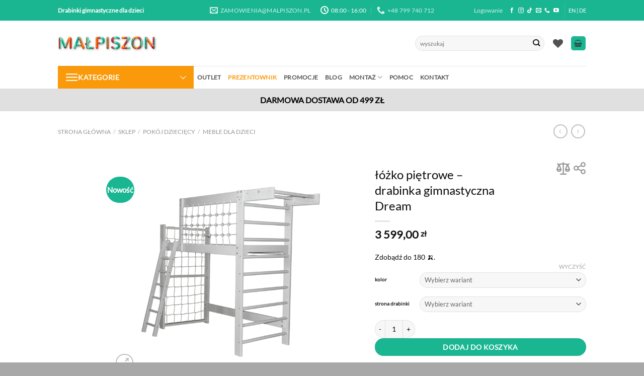

--- FILE ---
content_type: text/html; charset=UTF-8
request_url: https://malpiszon.pl/sklep/pokoj-dzieciecy/meble-dla-dzieci/lozko-pietrowe-drabinka-gimnastyczna-dream/
body_size: 76900
content:
<!DOCTYPE html>
<html lang="pl-PL" class="loading-site no-js">

<head>
	<meta charset="UTF-8" />
	<link rel="profile" href="https://gmpg.org/xfn/11" />
	<link rel="pingback" href="https://malpiszon.pl/xmlrpc.php" />
	<link rel="manifest" href="/manifest.json">


	<style>
            .revx-template {
                visibility: hidden;
                opacity: 0;
				transition: opacity 0.5s ease-out, visibility 0.3s ease-out;
            }
        </style>				<!-- Optimized with WP Meteor v3.4.16 - https://wordpress.org/plugins/wp-meteor/ --><script data-wpmeteor-nooptimize="true" data-cfasync="false">var _wpmeteor={"exclude":true,"gdpr":true,"rdelay":2000,"preload":true,"v":"3.4.16","rest_url":"https:\/\/malpiszon.pl\/wp-json\/"};(()=>{try{new MutationObserver(function(){}),new Promise(function(){}),Object.assign({},{}),document.fonts.ready.then(function(){})}catch{s="wpmeteordisable=1",i=document.location.href,i.match(/[?&]wpmeteordisable/)||(o="",i.indexOf("?")==-1?i.indexOf("#")==-1?o=i+"?"+s:o=i.replace("#","?"+s+"#"):i.indexOf("#")==-1?o=i+"&"+s:o=i.replace("#","&"+s+"#"),document.location.href=o)}var s,i,o;})();

</script><script data-wpmeteor-nooptimize="true" data-cfasync="false">(()=>{var v="addEventListener",ue="removeEventListener",p="getAttribute",L="setAttribute",pe="removeAttribute",N="hasAttribute",St="querySelector",F=St+"All",U="appendChild",Q="removeChild",fe="createElement",T="tagName",Ae="getOwnPropertyDescriptor",y="prototype",W="__lookupGetter__",Ee="__lookupSetter__",m="DOMContentLoaded",f="load",B="pageshow",me="error";var d=window,c=document,Te=c.documentElement;var $=console.error;var Ke=!0,X=class{constructor(){this.known=[]}init(){let t,n,s=(r,a)=>{if(Ke&&r&&r.fn&&!r.__wpmeteor){let o=function(i){return i===r?this:(c[v](m,l=>{i.call(c,r,l,"jQueryMock")}),this)};this.known.push([r,r.fn.ready,r.fn.init?.prototype?.ready]),r.fn.ready=o,r.fn.init?.prototype?.ready&&(r.fn.init.prototype.ready=o),r.__wpmeteor=!0}return r};window.jQuery||window.$,Object.defineProperty(window,"jQuery",{get(){return t},set(r){t=s(r,"jQuery")},configurable:!0}),Object.defineProperty(window,"$",{get(){return n},set(r){n=s(r,"$")},configurable:!0})}unmock(){this.known.forEach(([t,n,s])=>{t.fn.ready=n,t.fn.init?.prototype?.ready&&s&&(t.fn.init.prototype.ready=s)}),Ke=!1}};var ge="fpo:first-interaction",he="fpo:replay-captured-events";var Je="fpo:element-loaded",Se="fpo:images-loaded",M="fpo:the-end";var Z="click",V=window,Qe=V.addEventListener.bind(V),Xe=V.removeEventListener.bind(V),Ge="removeAttribute",ve="getAttribute",Gt="setAttribute",Ne=["touchstart","touchmove","touchend","touchcancel","keydown","wheel"],Ze=["mouseover","mouseout",Z],Nt=["touchstart","touchend","touchcancel","mouseover","mouseout",Z],R="data-wpmeteor-";var Ue="dispatchEvent",je=e=>{let t=new MouseEvent(Z,{view:e.view,bubbles:!0,cancelable:!0});return Object.defineProperty(t,"target",{writable:!1,value:e.target}),t},Be=class{static capture(){let t=!1,[,n,s]=`${window.Promise}`.split(/[\s[(){]+/s);if(V["__"+s+n])return;let r=[],a=o=>{if(o.target&&Ue in o.target){if(!o.isTrusted)return;if(o.cancelable&&!Ne.includes(o.type))try{o.preventDefault()}catch{}o.stopImmediatePropagation(),o.type===Z?r.push(je(o)):Nt.includes(o.type)&&r.push(o),o.target[Gt](R+o.type,!0),t||(t=!0,V[Ue](new CustomEvent(ge)))}};V.addEventListener(he,()=>{Ze.forEach(l=>Xe(l,a,{passive:!1,capture:!0})),Ne.forEach(l=>Xe(l,a,{passive:!0,capture:!0}));let o;for(;o=r.shift();){var i=o.target;i[ve](R+"touchstart")&&i[ve](R+"touchend")&&!i[ve](R+Z)?(i[ve](R+"touchmove")||r.push(je(o)),i[Ge](R+"touchstart"),i[Ge](R+"touchend")):i[Ge](R+o.type),i[Ue](o)}}),Ze.forEach(o=>Qe(o,a,{passive:!1,capture:!0})),Ne.forEach(o=>Qe(o,a,{passive:!0,capture:!0}))}};var et=Be;var j=class{constructor(){this.l=[]}emit(t,n=null){this.l[t]&&this.l[t].forEach(s=>s(n))}on(t,n){this.l[t]||=[],this.l[t].push(n)}off(t,n){this.l[t]=(this.l[t]||[]).filter(s=>s!==n)}};var D=new j;var ye=c[fe]("span");ye[L]("id","elementor-device-mode");ye[L]("class","elementor-screen-only");var Ut=!1,tt=()=>(Ut||c.body[U](ye),getComputedStyle(ye,":after").content.replace(/"/g,""));var rt=e=>e[p]("class")||"",nt=(e,t)=>e[L]("class",t),st=()=>{d[v](f,function(){let e=tt(),t=Math.max(Te.clientWidth||0,d.innerWidth||0),n=Math.max(Te.clientHeight||0,d.innerHeight||0),s=["_animation_"+e,"animation_"+e,"_animation","_animation","animation"];Array.from(c[F](".elementor-invisible")).forEach(r=>{let a=r.getBoundingClientRect();if(a.top+d.scrollY<=n&&a.left+d.scrollX<t)try{let i=JSON.parse(r[p]("data-settings"));if(i.trigger_source)return;let l=i._animation_delay||i.animation_delay||0,u,E;for(var o=0;o<s.length;o++)if(i[s[o]]){E=s[o],u=i[E];break}if(u){let q=rt(r),J=u==="none"?q:q+" animated "+u,At=setTimeout(()=>{nt(r,J.replace(/\belementor-invisible\b/,"")),s.forEach(Tt=>delete i[Tt]),r[L]("data-settings",JSON.stringify(i))},l);D.on("fi",()=>{clearTimeout(At),nt(r,rt(r).replace(new RegExp("\b"+u+"\b"),""))})}}catch(i){console.error(i)}})})};var ot="data-in-mega_smartmenus",it=()=>{let e=c[fe]("div");e.innerHTML='<span class="sub-arrow --wp-meteor"><i class="fa" aria-hidden="true"></i></span>';let t=e.firstChild,n=s=>{let r=[];for(;s=s.previousElementSibling;)r.push(s);return r};c[v](m,function(){Array.from(c[F](".pp-advanced-menu ul")).forEach(s=>{if(s[p](ot))return;(s[p]("class")||"").match(/\bmega-menu\b/)&&s[F]("ul").forEach(o=>{o[L](ot,!0)});let r=n(s),a=r.filter(o=>o).filter(o=>o[T]==="A").pop();if(a||(a=r.map(o=>Array.from(o[F]("a"))).filter(o=>o).flat().pop()),a){let o=t.cloneNode(!0);a[U](o),new MutationObserver(l=>{l.forEach(({addedNodes:u})=>{u.forEach(E=>{if(E.nodeType===1&&E[T]==="SPAN")try{a[Q](o)}catch{}})})}).observe(a,{childList:!0})}})})};var w="readystatechange",A="message";var Y="SCRIPT",g="data-wpmeteor-",b=Object.defineProperty,Ve=Object.defineProperties,P="javascript/blocked",Pe=/^\s*(application|text)\/javascript|module\s*$/i,mt="requestAnimationFrame",gt="requestIdleCallback",ie="setTimeout",Ie="__dynamic",I=d.constructor.name+"::",ce=c.constructor.name+"::",ht=function(e,t){t=t||d;for(var n=0;n<this.length;n++)e.call(t,this[n],n,this)};"NodeList"in d&&!NodeList[y].forEach&&(NodeList[y].forEach=ht);"HTMLCollection"in d&&!HTMLCollection[y].forEach&&(HTMLCollection[y].forEach=ht);_wpmeteor["elementor-animations"]&&st(),_wpmeteor["elementor-pp"]&&it();var _e=[],Le=[],ee=[],se=!1,k=[],h={},He=!1,Bt=0,H=c.visibilityState==="visible"?d[mt]:d[ie],vt=d[gt]||H;c[v]("visibilitychange",()=>{H=c.visibilityState==="visible"?d[mt]:d[ie],vt=d[gt]||H});var C=d[ie],De,z=["src","type"],x=Object,te="definePropert";x[te+"y"]=(e,t,n)=>{if(e===d&&["jQuery","onload"].indexOf(t)>=0||(e===c||e===c.body)&&["readyState","write","writeln","on"+w].indexOf(t)>=0)return["on"+w,"on"+f].indexOf(t)&&n.set&&(h["on"+w]=h["on"+w]||[],h["on"+w].push(n.set)),e;if(e instanceof HTMLScriptElement&&z.indexOf(t)>=0){if(!e[t+"__def"]){let s=x[Ae](e,t);b(e,t,{set(r){return e[t+"__set"]?e[t+"__set"].call(e,r):s.set.call(e,r)},get(){return e[t+"__get"]?e[t+"__get"].call(e):s.get.call(e)}}),e[t+"__def"]=!0}return n.get&&(e[t+"__get"]=n.get),n.set&&(e[t+"__set"]=n.set),e}return b(e,t,n)};x[te+"ies"]=(e,t)=>{for(let n in t)x[te+"y"](e,n,t[n]);for(let n of x.getOwnPropertySymbols(t))x[te+"y"](e,n,t[n]);return e};var qe=EventTarget[y][v],yt=EventTarget[y][ue],ae=qe.bind(c),Ct=yt.bind(c),G=qe.bind(d),_t=yt.bind(d),Lt=Document[y].createElement,le=Lt.bind(c),de=c.__proto__[W]("readyState").bind(c),ct="loading";b(c,"readyState",{get(){return ct},set(e){return ct=e}});var at=e=>k.filter(([t,,n],s)=>{if(!(e.indexOf(t.type)<0)){n||(n=t.target);try{let r=n.constructor.name+"::"+t.type;for(let a=0;a<h[r].length;a++)if(h[r][a]){let o=r+"::"+s+"::"+a;if(!xe[o])return!0}}catch{}}}).length,oe,xe={},K=e=>{k.forEach(([t,n,s],r)=>{if(!(e.indexOf(t.type)<0)){s||(s=t.target);try{let a=s.constructor.name+"::"+t.type;if((h[a]||[]).length)for(let o=0;o<h[a].length;o++){let i=h[a][o];if(i){let l=a+"::"+r+"::"+o;if(!xe[l]){xe[l]=!0,c.readyState=n,oe=a;try{Bt++,!i[y]||i[y].constructor===i?i.bind(s)(t):i(t)}catch(u){$(u,i)}oe=null}}}}catch(a){$(a)}}})};ae(m,e=>{k.push([new e.constructor(m,e),de(),c])});ae(w,e=>{k.push([new e.constructor(w,e),de(),c])});G(m,e=>{k.push([new e.constructor(m,e),de(),d])});G(f,e=>{He=!0,k.push([new e.constructor(f,e),de(),d]),O||K([m,w,A,f,B])});G(B,e=>{k.push([new e.constructor(B,e),de(),d]),O||K([m,w,A,f,B])});var wt=e=>{k.push([e,c.readyState,d])},Ot=d[W]("onmessage"),Rt=d[Ee]("onmessage"),Pt=()=>{_t(A,wt),(h[I+"message"]||[]).forEach(e=>{G(A,e)}),b(d,"onmessage",{get:Ot,set:Rt})};G(A,wt);var Dt=new X;Dt.init();var Fe=()=>{!O&&!se&&(O=!0,c.readyState="loading",H($e),H(S)),He||G(f,()=>{Fe()})};G(ge,()=>{Fe()});D.on(Se,()=>{Fe()});_wpmeteor.rdelay>=0&&et.capture();var re=[-1],Ce=e=>{re=re.filter(t=>t!==e.target),re.length||C(D.emit.bind(D,M))};var O=!1,S=()=>{let e=_e.shift();if(e)e[p](g+"src")?e[N]("async")||e[Ie]?(e.isConnected&&(re.push(e),setTimeout(Ce,1e3,{target:e})),Oe(e,Ce),C(S)):Oe(e,C.bind(null,S)):(e.origtype==P&&Oe(e),C(S));else if(Le.length)_e.push(...Le),Le.length=0,C(S);else if(at([m,w,A]))K([m,w,A]),C(S);else if(He)if(at([f,B,A]))K([f,B,A]),C(S);else if(re.length>1)vt(S);else if(ee.length)_e.push(...ee),ee.length=0,C(S);else{if(d.RocketLazyLoadScripts)try{RocketLazyLoadScripts.run()}catch(t){$(t)}c.readyState="complete",Pt(),Dt.unmock(),O=!1,se=!0,d[ie](()=>Ce({target:-1}))}else O=!1},xt=e=>{let t=le(Y),n=e.attributes;for(var s=n.length-1;s>=0;s--)n[s].name.startsWith(g)||t[L](n[s].name,n[s].value);let r=e[p](g+"type");r?t.type=r:t.type="text/javascript",(e.textContent||"").match(/^\s*class RocketLazyLoadScripts/)?t.textContent=e.textContent.replace(/^\s*class\s*RocketLazyLoadScripts/,"window.RocketLazyLoadScripts=class").replace("RocketLazyLoadScripts.run();",""):t.textContent=e.textContent;for(let a of["onload","onerror","onreadystatechange"])e[a]&&(t[a]=e[a]);return t},Oe=(e,t)=>{let n=e[p](g+"src");if(n){let s=qe.bind(e);e.isConnected&&t&&(s(f,t),s(me,t)),e.origtype=e[p](g+"type")||"text/javascript",e.origsrc=n,(!e.isConnected||e[N]("nomodule")||e.type&&!Pe.test(e.type))&&t&&t(new Event(f,{target:e}))}else e.origtype===P?(e.origtype=e[p](g+"type")||"text/javascript",e[pe]("integrity"),e.textContent=e.textContent+`
`):t&&t(new Event(f,{target:e}))},We=(e,t)=>{let n=(h[e]||[]).indexOf(t);if(n>=0)return h[e][n]=void 0,!0},lt=(e,t,...n)=>{if("HTMLDocument::"+m==oe&&e===m&&!t.toString().match(/jQueryMock/)){D.on(M,c[v].bind(c,e,t,...n));return}if(t&&(e===m||e===w)){let s=ce+e;h[s]=h[s]||[],h[s].push(t),se&&K([e]);return}return ae(e,t,...n)},dt=(e,t,...n)=>{if(e===m){let s=ce+e;We(s,t)}return Ct(e,t,...n)};Ve(c,{[v]:{get(){return lt},set(){return lt}},[ue]:{get(){return dt},set(){return dt}}});var ne=c.createDocumentFragment(),$e=()=>{ne.hasChildNodes()&&(c.head[U](ne),ne=c.createDocumentFragment())},ut={},we=e=>{if(e)try{let t=new URL(e,c.location.href),n=t.origin;if(n&&!ut[n]&&c.location.host!==t.host){let s=le("link");s.rel="preconnect",s.href=n,ne[U](s),ut[n]=!0,O&&H($e)}}catch{}},be={},kt=(e,t,n,s)=>{let r=le("link");r.rel=t?"modulepre"+f:"pre"+f,r.as="script",n&&r[L]("crossorigin",n),s&&r[L]("integrity",s);try{e=new URL(e,c.location.href).href}catch{}r.href=e,ne[U](r),be[e]=!0,O&&H($e)},ke=function(...e){let t=le(...e);if(!e||e[0].toUpperCase()!==Y||!O)return t;let n=t[L].bind(t),s=t[p].bind(t),r=t[pe].bind(t),a=t[N].bind(t),o=t[W]("attributes").bind(t);return z.forEach(i=>{let l=t[W](i).bind(t),u=t[Ee](i).bind(t);x[te+"y"](t,i,{set(E){return i==="type"&&E&&!Pe.test(E)?n(i,E):((i==="src"&&E||i==="type"&&E&&t.origsrc)&&n("type",P),E?n(g+i,E):r(g+i))},get(){let E=t[p](g+i);if(i==="src")try{return new URL(E,c.location.href).href}catch{}return E}}),b(t,"orig"+i,{set(E){return u(E)},get(){return l()}})}),t[L]=function(i,l){if(z.includes(i))return i==="type"&&l&&!Pe.test(l)?n(i,l):((i==="src"&&l||i==="type"&&l&&t.origsrc)&&n("type",P),l?n(g+i,l):r(g+i));n(i,l)},t[p]=function(i){let l=z.indexOf(i)>=0?s(g+i):s(i);if(i==="src")try{return new URL(l,c.location.href).href}catch{}return l},t[N]=function(i){return z.indexOf(i)>=0?a(g+i):a(i)},b(t,"attributes",{get(){return[...o()].filter(l=>l.name!=="type").map(l=>({name:l.name.match(new RegExp(g))?l.name.replace(g,""):l.name,value:l.value}))}}),t[Ie]=!0,t};Object.defineProperty(Document[y],"createElement",{set(e){e!==ke&&(De=e)},get(){return De||ke}});var Re=new Set,ze=new MutationObserver(e=>{e.forEach(({removedNodes:t,addedNodes:n,target:s})=>{t.forEach(r=>{r.nodeType===1&&Y===r[T]&&"origtype"in r&&Re.delete(r)}),n.forEach(r=>{if(r.nodeType===1)if(Y===r[T]){if("origtype"in r){if(r.origtype!==P)return}else if(r[p]("type")!==P)return;"origtype"in r||z.forEach(o=>{let i=r[W](o).bind(r),l=r[Ee](o).bind(r);b(r,"orig"+o,{set(u){return l(u)},get(){return i()}})});let a=r[p](g+"src");if(Re.has(r)&&$("Inserted twice",r),r.parentNode){Re.add(r);let o=r[p](g+"type");(a||"").match(/\/gtm.js\?/)||r[N]("async")||r[Ie]?(ee.push(r),we(a)):r[N]("defer")||o==="module"?(Le.push(r),we(a)):(a&&!r[N]("nomodule")&&!be[a]&&kt(a,o==="module",r[N]("crossorigin")&&r[p]("crossorigin"),r[p]("integrity")),_e.push(r))}else r[v](f,o=>o.target.parentNode[Q](o.target)),r[v](me,o=>o.target.parentNode[Q](o.target)),s[U](r)}else r[T]==="LINK"&&r[p]("as")==="script"&&(be[r[p]("href")]=!0)})})}),bt={childList:!0,subtree:!0};ze.observe(c.documentElement,bt);var Mt=HTMLElement[y].attachShadow;HTMLElement[y].attachShadow=function(e){let t=Mt.call(this,e);return e.mode==="open"&&ze.observe(t,bt),t};(()=>{let e=x[Ae](HTMLIFrameElement[y],"src");b(HTMLIFrameElement[y],"src",{get(){return this.dataset.fpoSrc?this.dataset.fpoSrc:e.get.call(this)},set(t){delete this.dataset.fpoSrc,e.set.call(this,t)}})})();D.on(M,()=>{(!De||De===ke)&&(Document[y].createElement=Lt,ze.disconnect()),dispatchEvent(new CustomEvent(he)),dispatchEvent(new CustomEvent(M))});var Me=e=>{let t,n;!c.currentScript||!c.currentScript.parentNode?(t=c.body,n=t.lastChild):(n=c.currentScript,t=n.parentNode);try{let s=le("div");s.innerHTML=e,Array.from(s.childNodes).forEach(r=>{r.nodeName===Y?t.insertBefore(xt(r),n):t.insertBefore(r,n)})}catch(s){$(s)}},pt=e=>Me(e+`
`);Ve(c,{write:{get(){return Me},set(e){return Me=e}},writeln:{get(){return pt},set(e){return pt=e}}});var ft=(e,t,...n)=>{if(I+m==oe&&e===m&&!t.toString().match(/jQueryMock/)){D.on(M,d[v].bind(d,e,t,...n));return}if(I+f==oe&&e===f){D.on(M,d[v].bind(d,e,t,...n));return}if(t&&(e===f||e===B||e===m||e===A&&!se)){let s=e===m?ce+e:I+e;h[s]=h[s]||[],h[s].push(t),se&&K([e]);return}return G(e,t,...n)},Et=(e,t,...n)=>{if(e===f||e===m||e===B){let s=e===m?ce+e:I+e;We(s,t)}return _t(e,t,...n)};Ve(d,{[v]:{get(){return ft},set(){return ft}},[ue]:{get(){return Et},set(){return Et}}});var Ye=e=>{let t;return{get(){return t},set(n){return t&&We(e,n),h[e]=h[e]||[],h[e].push(n),t=n}}};G(Je,e=>{let{target:t,event:n}=e.detail,s=t===d?c.body:t,r=s[p](g+"on"+n.type);s[pe](g+"on"+n.type);try{let a=new Function("event",r);t===d?d[v](f,a.bind(t,n)):a.call(t,n)}catch(a){console.err(a)}});{let e=Ye(I+f);b(d,"onload",e),ae(m,()=>{b(c.body,"onload",e)})}b(c,"onreadystatechange",Ye(ce+w));b(d,"onmessage",Ye(I+A));(()=>{let e=d.innerHeight,t=d.innerWidth,n=r=>{let o={"4g":1250,"3g":2500,"2g":2500}[(navigator.connection||{}).effectiveType]||0,i=r.getBoundingClientRect(),l={top:-1*e-o,left:-1*t-o,bottom:e+o,right:t+o};return!(i.left>=l.right||i.right<=l.left||i.top>=l.bottom||i.bottom<=l.top)},s=(r=!0)=>{let a=1,o=-1,i={},l=()=>{o++,--a||d[ie](D.emit.bind(D,Se),_wpmeteor.rdelay)};Array.from(c.getElementsByTagName("*")).forEach(u=>{let E,q,J;if(u[T]==="IMG"){let _=u.currentSrc||u.src;_&&!i[_]&&!_.match(/^data:/i)&&((u.loading||"").toLowerCase()!=="lazy"||n(u))&&(E=_)}else if(u[T]===Y)we(u[p](g+"src"));else if(u[T]==="LINK"&&u[p]("as")==="script"&&["pre"+f,"modulepre"+f].indexOf(u[p]("rel"))>=0)be[u[p]("href")]=!0;else if((q=d.getComputedStyle(u))&&(J=(q.backgroundImage||"").match(/^url\s*\((.*?)\)/i))&&(J||[]).length){let _=J[0].slice(4,-1).replace(/"/g,"");!i[_]&&!_.match(/^data:/i)&&(E=_)}if(E){i[E]=!0;let _=new Image;r&&(a++,_[v](f,l),_[v](me,l)),_.src=E}}),c.fonts.ready.then(()=>{l()})};_wpmeteor.rdelay===0?ae(m,s):G(f,s)})();})();
//1.0.42

</script><script data-cfasync="false" type="javascript/blocked" data-wpmeteor-type="text/javascript" >document.documentElement.className = document.documentElement.className + ' yes-js js_active js'</script>
			<script data-cfasync="false" type="javascript/blocked" data-wpmeteor-type="text/javascript" >(function(html){html.className = html.className.replace(/\bno-js\b/,'js')})(document.documentElement);</script>
<meta name='robots' content='index, follow, max-image-preview:large, max-snippet:-1, max-video-preview:-1' />

<!-- Google Tag Manager for WordPress by gtm4wp.com -->
<script data-cfasync="false" type="javascript/blocked" data-wpmeteor-type="text/javascript"  data-cfasync="false" data-pagespeed-no-defer>
	var gtm4wp_datalayer_name = "dataLayer";
	var dataLayer = dataLayer || [];
	const gtm4wp_use_sku_instead = 0;
	const gtm4wp_currency = 'PLN';
	const gtm4wp_product_per_impression = 10;
	const gtm4wp_clear_ecommerce = false;
	const gtm4wp_datalayer_max_timeout = 2000;
</script>
<!-- End Google Tag Manager for WordPress by gtm4wp.com --><meta name="viewport" content="width=device-width, initial-scale=1" />
	<!-- This site is optimized with the Yoast SEO Premium plugin v23.9 (Yoast SEO v26.7) - https://yoast.com/wordpress/plugins/seo/ -->
	<title>Łóżko Piętrowe - Drabinka Gimnastyczna Dream | MAŁPISZON</title>
	<meta name="description" content="Mebel jest wykonany z wysokiej jakości drewna pokrytego hipoalergicznym lakierem." />
	<link rel="canonical" href="https://malpiszon.pl/sklep/pokoj-dzieciecy/meble-dla-dzieci/lozko-pietrowe-drabinka-gimnastyczna-dream/" />
	<meta property="og:locale" content="pl_PL" />
	<meta property="og:type" content="article" />
	<meta property="og:title" content="łóżko piętrowe - drabinka gimnastyczna Dream" />
	<meta property="og:description" content="Mebel jest wykonany z wysokiej jakości drewna pokrytego hipoalergicznym lakierem." />
	<meta property="og:url" content="https://malpiszon.pl/sklep/pokoj-dzieciecy/meble-dla-dzieci/lozko-pietrowe-drabinka-gimnastyczna-dream/" />
	<meta property="og:site_name" content="MAŁPISZON.pl" />
	<meta property="article:publisher" content="https://www.facebook.com/drabinki/" />
	<meta property="article:modified_time" content="2026-01-19T13:04:49+00:00" />
	<meta property="og:image" content="https://malpiszon.pl/wp-content/uploads/2022/06/lozko-drabinka-drewniana-2-miejsca.png" />
	<meta property="og:image:width" content="1600" />
	<meta property="og:image:height" content="1375" />
	<meta property="og:image:type" content="image/png" />
	<meta name="twitter:card" content="summary_large_image" />
	<meta name="twitter:label1" content="Szacowany czas czytania" />
	<meta name="twitter:data1" content="1 minuta" />
	<script type="application/ld+json" class="yoast-schema-graph">{"@context":"https://schema.org","@graph":[{"@type":"WebPage","@id":"https://malpiszon.pl/sklep/pokoj-dzieciecy/meble-dla-dzieci/lozko-pietrowe-drabinka-gimnastyczna-dream/","url":"https://malpiszon.pl/sklep/pokoj-dzieciecy/meble-dla-dzieci/lozko-pietrowe-drabinka-gimnastyczna-dream/","name":"Łóżko Piętrowe - Drabinka Gimnastyczna Dream | MAŁPISZON","isPartOf":{"@id":"https://malpiszon.pl/#website"},"primaryImageOfPage":{"@id":"https://malpiszon.pl/sklep/pokoj-dzieciecy/meble-dla-dzieci/lozko-pietrowe-drabinka-gimnastyczna-dream/#primaryimage"},"image":{"@id":"https://malpiszon.pl/sklep/pokoj-dzieciecy/meble-dla-dzieci/lozko-pietrowe-drabinka-gimnastyczna-dream/#primaryimage"},"thumbnailUrl":"https://malpiszon.pl/wp-content/uploads/2022/06/lozko-drabinka-drewniana-2-miejsca.png","datePublished":"2022-06-29T08:53:42+00:00","dateModified":"2026-01-19T13:04:49+00:00","description":"Mebel jest wykonany z wysokiej jakości drewna pokrytego hipoalergicznym lakierem.","breadcrumb":{"@id":"https://malpiszon.pl/sklep/pokoj-dzieciecy/meble-dla-dzieci/lozko-pietrowe-drabinka-gimnastyczna-dream/#breadcrumb"},"inLanguage":"pl-PL","potentialAction":[{"@type":"ReadAction","target":["https://malpiszon.pl/sklep/pokoj-dzieciecy/meble-dla-dzieci/lozko-pietrowe-drabinka-gimnastyczna-dream/"]}]},{"@type":"ImageObject","inLanguage":"pl-PL","@id":"https://malpiszon.pl/sklep/pokoj-dzieciecy/meble-dla-dzieci/lozko-pietrowe-drabinka-gimnastyczna-dream/#primaryimage","url":"https://malpiszon.pl/wp-content/uploads/2022/06/lozko-drabinka-drewniana-2-miejsca.png","contentUrl":"https://malpiszon.pl/wp-content/uploads/2022/06/lozko-drabinka-drewniana-2-miejsca.png","width":1600,"height":1375,"caption":"lozko drabinka drewniana 2 miejsca"},{"@type":"BreadcrumbList","@id":"https://malpiszon.pl/sklep/pokoj-dzieciecy/meble-dla-dzieci/lozko-pietrowe-drabinka-gimnastyczna-dream/#breadcrumb","itemListElement":[{"@type":"ListItem","position":1,"name":"Główna","item":"https://malpiszon.pl/"},{"@type":"ListItem","position":2,"name":"Sklep","item":"https://malpiszon.pl/sklep/"},{"@type":"ListItem","position":3,"name":"łóżko piętrowe &#8211; drabinka gimnastyczna Dream"}]},{"@type":"WebSite","@id":"https://malpiszon.pl/#website","url":"https://malpiszon.pl/","name":"MAŁPISZON.pl","description":"drabinki gimnastyczne dla dzieci i rodziców","publisher":{"@id":"https://malpiszon.pl/#organization"},"potentialAction":[{"@type":"SearchAction","target":{"@type":"EntryPoint","urlTemplate":"https://malpiszon.pl/?s={search_term_string}"},"query-input":{"@type":"PropertyValueSpecification","valueRequired":true,"valueName":"search_term_string"}}],"inLanguage":"pl-PL"},{"@type":"Organization","@id":"https://malpiszon.pl/#organization","name":"MAŁPISZON SPÓŁKA Z OGRANICZONĄ ODPOWIEDZIALNOŚCIĄ","url":"https://malpiszon.pl/","logo":{"@type":"ImageObject","inLanguage":"pl-PL","@id":"https://malpiszon.pl/#/schema/logo/image/","url":"https://malpiszon.pl/wp-content/uploads/2025/03/logo-malpiszon-small-scaled.jpg","contentUrl":"https://malpiszon.pl/wp-content/uploads/2025/03/logo-malpiszon-small-scaled.jpg","width":2560,"height":2560,"caption":"MAŁPISZON SPÓŁKA Z OGRANICZONĄ ODPOWIEDZIALNOŚCIĄ"},"image":{"@id":"https://malpiszon.pl/#/schema/logo/image/"},"sameAs":["https://www.facebook.com/drabinki/","https://www.instagram.com/malpiszon.pl/","https://youtu.be/mzrUcS7Bd6c","https://www.tiktok.com/@malpiszon_pl"],"description":"MAŁPISZON - sklep sportowy dla dzieci i dorosłych. Znajdziesz tu sprzęt do aktywności fizycznej i place zabaw dla wszystkich grup wiekowych.","email":"kontakt@malpiszon.pl","telephone":"+48 799 740 712","legalName":"MAŁPISZON SPÓŁKA Z OGRANICZONĄ ODPOWIEDZIALNOŚCIĄ","vatID":"9452239951"}]}</script>
	<!-- / Yoast SEO Premium plugin. -->


<script data-cfasync="false" type="javascript/blocked" data-wpmeteor-type="application/javascript"   id='pys-version-script'>console.log('PixelYourSite Free version 11.1.5.2');</script>
<link rel='dns-prefetch' href='//assets.pinterest.com' />
<link rel='prefetch' href='https://malpiszon.pl/wp-content/themes/flatsome/assets/js/flatsome.js?ver=8e60d746741250b4dd4e' />
<link rel='prefetch' href='https://malpiszon.pl/wp-content/themes/flatsome/assets/js/chunk.slider.js?ver=3.19.7' />
<link rel='prefetch' href='https://malpiszon.pl/wp-content/themes/flatsome/assets/js/chunk.popups.js?ver=3.19.7' />
<link rel='prefetch' href='https://malpiszon.pl/wp-content/themes/flatsome/assets/js/chunk.tooltips.js?ver=3.19.7' />
<link rel='prefetch' href='https://malpiszon.pl/wp-content/themes/flatsome/assets/js/woocommerce.js?ver=dd6035ce106022a74757' />
<link rel="alternate" type="application/rss+xml" title="MAŁPISZON.pl &raquo; Kanał z wpisami" href="https://malpiszon.pl/feed/" />
<link rel="alternate" type="application/rss+xml" title="MAŁPISZON.pl &raquo; Kanał z komentarzami" href="https://malpiszon.pl/comments/feed/" />
<link rel="alternate" type="application/rss+xml" title="MAŁPISZON.pl &raquo; łóżko piętrowe &#8211; drabinka gimnastyczna Dream Kanał z komentarzami" href="https://malpiszon.pl/sklep/pokoj-dzieciecy/meble-dla-dzieci/lozko-pietrowe-drabinka-gimnastyczna-dream/feed/" />
<link rel="alternate" title="oEmbed (JSON)" type="application/json+oembed" href="https://malpiszon.pl/wp-json/oembed/1.0/embed?url=https%3A%2F%2Fmalpiszon.pl%2Fsklep%2Fpokoj-dzieciecy%2Fmeble-dla-dzieci%2Flozko-pietrowe-drabinka-gimnastyczna-dream%2F" />
<link rel="alternate" title="oEmbed (XML)" type="text/xml+oembed" href="https://malpiszon.pl/wp-json/oembed/1.0/embed?url=https%3A%2F%2Fmalpiszon.pl%2Fsklep%2Fpokoj-dzieciecy%2Fmeble-dla-dzieci%2Flozko-pietrowe-drabinka-gimnastyczna-dream%2F&#038;format=xml" />
<style id='wp-img-auto-sizes-contain-inline-css' type='text/css'>
img:is([sizes=auto i],[sizes^="auto," i]){contain-intrinsic-size:3000px 1500px}
/*# sourceURL=wp-img-auto-sizes-contain-inline-css */
</style>
<link rel='stylesheet' id='wp-components-css' href='https://malpiszon.pl/wp-includes/css/dist/components/style.min.css?ver=6.9' type='text/css' media='all' />
<link rel='stylesheet' id='woocommerce-enadawca-blocks-integration-frontend-css' href='https://malpiszon.pl/wp-content/plugins/woocommerce-enadawca/build/point-selection-block-frontend.css?ver=1765172354' type='text/css' media='all' />
<link rel='stylesheet' id='xoo-aff-style-css' href='https://malpiszon.pl/wp-content/plugins/waitlist-woocommerce/xoo-form-fields-fw/assets/css/xoo-aff-style.css?ver=2.0.6' type='text/css' media='all' />
<style id='xoo-aff-style-inline-css' type='text/css'>

.xoo-aff-input-group .xoo-aff-input-icon{
	background-color:  #eee;
	color: #555;
	max-width: 40px;
	min-width: 40px;
	border-color: #cccccc;
	border-width: 1px;
	font-size: 14px;
}
.xoo-aff-group{
	margin-bottom: 30px;
}

.xoo-aff-group input[type="text"], .xoo-aff-group input[type="password"], .xoo-aff-group input[type="email"], .xoo-aff-group input[type="number"], .xoo-aff-group select, .xoo-aff-group select + .select2, .xoo-aff-group input[type="tel"], .xoo-aff-group input[type="file"]{
	background-color: #fff;
	color: #777;
	border-width: 1px;
	border-color: #cccccc;
	height: 50px;
}


.xoo-aff-group input[type="file"]{
	line-height: calc(50px - 13px);
}



.xoo-aff-group input[type="text"]::placeholder, .xoo-aff-group input[type="password"]::placeholder, .xoo-aff-group input[type="email"]::placeholder, .xoo-aff-group input[type="number"]::placeholder, .xoo-aff-group select::placeholder, .xoo-aff-group input[type="tel"]::placeholder, .xoo-aff-group .select2-selection__rendered, .xoo-aff-group .select2-container--default .select2-selection--single .select2-selection__rendered, .xoo-aff-group input[type="file"]::placeholder, .xoo-aff-group input::file-selector-button{
	color: #777;
}

.xoo-aff-group input[type="text"]:focus, .xoo-aff-group input[type="password"]:focus, .xoo-aff-group input[type="email"]:focus, .xoo-aff-group input[type="number"]:focus, .xoo-aff-group select:focus, .xoo-aff-group select + .select2:focus, .xoo-aff-group input[type="tel"]:focus, .xoo-aff-group input[type="file"]:focus{
	background-color: #ededed;
	color: #000;
}

[placeholder]:focus::-webkit-input-placeholder{
	color: #000!important;
}


.xoo-aff-input-icon + input[type="text"], .xoo-aff-input-icon + input[type="password"], .xoo-aff-input-icon + input[type="email"], .xoo-aff-input-icon + input[type="number"], .xoo-aff-input-icon + select, .xoo-aff-input-icon + select + .select2,  .xoo-aff-input-icon + input[type="tel"], .xoo-aff-input-icon + input[type="file"]{
	border-bottom-left-radius: 0;
	border-top-left-radius: 0;
}


/*# sourceURL=xoo-aff-style-inline-css */
</style>
<link rel='stylesheet' id='xoo-aff-font-awesome5-css' href='https://malpiszon.pl/wp-content/plugins/waitlist-woocommerce/xoo-form-fields-fw/lib/fontawesome5/css/all.min.css?ver=6.9' type='text/css' media='all' />
<link rel='stylesheet' id='wccm-style-css' href='https://malpiszon.pl/wp-content/plugins/woocommerce-compare-list/css/wccm-style.css?ver=1.1.2' type='text/css' media='all' />
<link rel='stylesheet' id='photoswipe-css' href='https://malpiszon.pl/wp-content/plugins/woocommerce/assets/css/photoswipe/photoswipe.min.css?ver=10.4.3' type='text/css' media='all' />
<link rel='stylesheet' id='photoswipe-default-skin-css' href='https://malpiszon.pl/wp-content/plugins/woocommerce/assets/css/photoswipe/default-skin/default-skin.min.css?ver=10.4.3' type='text/css' media='all' />
<style id='woocommerce-inline-inline-css' type='text/css'>
.woocommerce form .form-row .required { visibility: visible; }
/*# sourceURL=woocommerce-inline-inline-css */
</style>
<link rel='stylesheet' id='wp-loyalty-rules-alertify-front-css' href='https://malpiszon.pl/wp-content/plugins/wp-loyalty-rules/Assets/Admin/Css/alertify.min.css?ver=1.4.3' type='text/css' media='all' />
<link rel='stylesheet' id='wp-loyalty-rules-main-front-css' href='https://malpiszon.pl/wp-content/plugins/wp-loyalty-rules/Assets/Site/Css/wlr-main.min.css?ver=1.4.3' type='text/css' media='all' />
<link rel='stylesheet' id='wp-loyalty-rules-wlr-font-css' href='https://malpiszon.pl/wp-content/plugins/wp-loyalty-rules/Assets/Site/Css/wlr-fonts.min.css?ver=1.4.3' type='text/css' media='all' />
<link rel='stylesheet' id='pinterest-for-woocommerce-pins-css' href='//malpiszon.pl/wp-content/plugins/pinterest-for-woocommerce/assets/css/frontend/pinterest-for-woocommerce-pins.min.css?ver=1.4.23' type='text/css' media='all' />
<link rel='stylesheet' id='xoo-wl-style-css' href='https://malpiszon.pl/wp-content/plugins/waitlist-woocommerce/assets/css/xoo-wl-style.css?ver=2.8.4' type='text/css' media='all' />
<style id='xoo-wl-style-inline-css' type='text/css'>

			button.xoo-wl-action-btn{
				background-color: #fa9a0a;
				color: #fff;
				padding: 1px;
			}
			button.xoo-wl-submit-btn{
				max-width: 268px;
			}
			button.xoo-wl-open-form-btn{
				max-width: 268px;
			}
			.xoo-wl-inmodal{
				max-width: 700px;
				max-height: 450px;
			}
		
			.xoo-wl-sidebar{
				background-image: url(https://malpiszon.pl/wp-content/uploads/2025/07/plac-zabaw-do-ogrodu-M-Bars-Kids-1-1.jpg);
				min-width: 40%;
			}
				.xoo-wl-modal:before {
				    content: '';
				    display: inline-block;
				    height: 100%;
				    vertical-align: middle;
				    margin-right: -0.25em;
				}
			
				.xoo-wl-inmodal{
					display: inline-flex;
					max-height: 90%;
					height: auto;
				}

				.xoo-wl-sidebar, .xoo-wl-wrap{
					height: auto;
				}
			
/*# sourceURL=xoo-wl-style-inline-css */
</style>
<link rel='stylesheet' id='xoo-wl-fonts-css' href='https://malpiszon.pl/wp-content/plugins/waitlist-woocommerce/assets/css/xoo-wl-fonts.css?ver=2.8.4' type='text/css' media='all' />
<link rel='stylesheet' id='woocommerce-photo-reviews-style-css' href='https://malpiszon.pl/wp-content/plugins/woo-photo-reviews/css/style.min.css?ver=1.2.23' type='text/css' media='all' />
<style id='woocommerce-photo-reviews-style-inline-css' type='text/css'>
.rate-percent{background-color:#96588a;}
/*# sourceURL=woocommerce-photo-reviews-style-inline-css */
</style>
<link rel='stylesheet' id='wcpr-masonry-style-css' href='https://malpiszon.pl/wp-content/plugins/woo-photo-reviews/css/masonry.min.css?ver=1.2.23' type='text/css' media='all' />
<link rel='stylesheet' id='wcpr-swipebox-css-css' href='https://malpiszon.pl/wp-content/plugins/woo-photo-reviews/css/swipebox.min.css?ver=1.2.23' type='text/css' media='all' />
<link rel='stylesheet' id='fonts-css' href='https://malpiszon.pl/wp-content/themes/flatsome-child/assets/css/fonts.css?ver=6.9' type='text/css' media='all' />
<link rel='stylesheet' id='cookieconsent-style-css' href='https://malpiszon.pl/wp-content/themes/flatsome-child/assets/css/cookieconsent.css?ver=1.0.0' type='text/css' media='' />
<link rel='stylesheet' id='child-style-css' href='https://malpiszon.pl/wp-content/themes/flatsome-child/style-v1028.css?ver=20250313' type='text/css' media='all' />
<link rel='stylesheet' id='flatsome-woocommerce-wishlist-css' href='https://malpiszon.pl/wp-content/themes/flatsome/inc/integrations/wc-yith-wishlist/wishlist.css?ver=3.19.7' type='text/css' media='all' />
<link rel='stylesheet' id='flexible-shipping-free-shipping-css' href='https://malpiszon.pl/wp-content/plugins/flexible-shipping/assets/dist/css/free-shipping.css?ver=6.5.3.2' type='text/css' media='all' />
<style id='wp-block-library-theme-inline-css' type='text/css'>
.wp-block-audio :where(figcaption){color:#555;font-size:13px;text-align:center}.is-dark-theme .wp-block-audio :where(figcaption){color:#ffffffa6}.wp-block-audio{margin:0 0 1em}.wp-block-code{border:1px solid #ccc;border-radius:4px;font-family:Menlo,Consolas,monaco,monospace;padding:.8em 1em}.wp-block-embed :where(figcaption){color:#555;font-size:13px;text-align:center}.is-dark-theme .wp-block-embed :where(figcaption){color:#ffffffa6}.wp-block-embed{margin:0 0 1em}.blocks-gallery-caption{color:#555;font-size:13px;text-align:center}.is-dark-theme .blocks-gallery-caption{color:#ffffffa6}:root :where(.wp-block-image figcaption){color:#555;font-size:13px;text-align:center}.is-dark-theme :root :where(.wp-block-image figcaption){color:#ffffffa6}.wp-block-image{margin:0 0 1em}.wp-block-pullquote{border-bottom:4px solid;border-top:4px solid;color:currentColor;margin-bottom:1.75em}.wp-block-pullquote :where(cite),.wp-block-pullquote :where(footer),.wp-block-pullquote__citation{color:currentColor;font-size:.8125em;font-style:normal;text-transform:uppercase}.wp-block-quote{border-left:.25em solid;margin:0 0 1.75em;padding-left:1em}.wp-block-quote cite,.wp-block-quote footer{color:currentColor;font-size:.8125em;font-style:normal;position:relative}.wp-block-quote:where(.has-text-align-right){border-left:none;border-right:.25em solid;padding-left:0;padding-right:1em}.wp-block-quote:where(.has-text-align-center){border:none;padding-left:0}.wp-block-quote.is-large,.wp-block-quote.is-style-large,.wp-block-quote:where(.is-style-plain){border:none}.wp-block-search .wp-block-search__label{font-weight:700}.wp-block-search__button{border:1px solid #ccc;padding:.375em .625em}:where(.wp-block-group.has-background){padding:1.25em 2.375em}.wp-block-separator.has-css-opacity{opacity:.4}.wp-block-separator{border:none;border-bottom:2px solid;margin-left:auto;margin-right:auto}.wp-block-separator.has-alpha-channel-opacity{opacity:1}.wp-block-separator:not(.is-style-wide):not(.is-style-dots){width:100px}.wp-block-separator.has-background:not(.is-style-dots){border-bottom:none;height:1px}.wp-block-separator.has-background:not(.is-style-wide):not(.is-style-dots){height:2px}.wp-block-table{margin:0 0 1em}.wp-block-table td,.wp-block-table th{word-break:normal}.wp-block-table :where(figcaption){color:#555;font-size:13px;text-align:center}.is-dark-theme .wp-block-table :where(figcaption){color:#ffffffa6}.wp-block-video :where(figcaption){color:#555;font-size:13px;text-align:center}.is-dark-theme .wp-block-video :where(figcaption){color:#ffffffa6}.wp-block-video{margin:0 0 1em}:root :where(.wp-block-template-part.has-background){margin-bottom:0;margin-top:0;padding:1.25em 2.375em}
/*# sourceURL=/wp-includes/css/dist/block-library/theme.min.css */
</style>
<link rel='stylesheet' id='flatsome-main-css' href='https://malpiszon.pl/wp-content/themes/flatsome/assets/css/flatsome.css?ver=3.19.7' type='text/css' media='all' />
<style id='flatsome-main-inline-css' type='text/css'>
@font-face {
				font-family: "fl-icons";
				font-display: block;
				src: url(https://malpiszon.pl/wp-content/themes/flatsome/assets/css/icons/fl-icons.eot?v=3.19.7);
				src:
					url(https://malpiszon.pl/wp-content/themes/flatsome/assets/css/icons/fl-icons.eot#iefix?v=3.19.7) format("embedded-opentype"),
					url(https://malpiszon.pl/wp-content/themes/flatsome/assets/css/icons/fl-icons.woff2?v=3.19.7) format("woff2"),
					url(https://malpiszon.pl/wp-content/themes/flatsome/assets/css/icons/fl-icons.ttf?v=3.19.7) format("truetype"),
					url(https://malpiszon.pl/wp-content/themes/flatsome/assets/css/icons/fl-icons.woff?v=3.19.7) format("woff"),
					url(https://malpiszon.pl/wp-content/themes/flatsome/assets/css/icons/fl-icons.svg?v=3.19.7#fl-icons) format("svg");
			}
/*# sourceURL=flatsome-main-inline-css */
</style>
<link rel='stylesheet' id='flatsome-shop-css' href='https://malpiszon.pl/wp-content/themes/flatsome/assets/css/flatsome-shop.css?ver=3.19.7' type='text/css' media='all' />
<script data-cfasync="false"  type="text/javascript" src="https://malpiszon.pl/wp-includes/js/jquery/jquery.min.js" id="jquery-js"></script>
<script data-cfasync="false" type="javascript/blocked" data-wpmeteor-type="text/javascript"  id="xoo-aff-js-js-extra">
/* <![CDATA[ */
var xoo_aff_localize = {"adminurl":"https://malpiszon.pl/wp-admin/admin-ajax.php","password_strength":{"min_password_strength":3,"i18n_password_error":"Please enter a stronger password.","i18n_password_hint":"Rada: has\u0142o powinno zawiera\u0107 przynajmniej dwana\u015bcie znak\u00f3w. Aby by\u0142o silniejsze, u\u017cyj ma\u0142ych i wielkich liter, cyfr oraz znak\u00f3w takich jak: ! &quot; ? $ % ^ &amp; ) oraz polskich znak\u00f3w diakrytycznych: \u0105\u0119\u00f3\u0142\u015b\u017c\u017a\u0107\u0144,"}};
//# sourceURL=xoo-aff-js-js-extra
/* ]]> */
</script>
<script data-cfasync="false" type="javascript/blocked" data-wpmeteor-type="text/javascript"  data-wpmeteor-src="https://malpiszon.pl/wp-content/plugins/waitlist-woocommerce/xoo-form-fields-fw/assets/js/xoo-aff-js.js?ver=2.0.6" id="xoo-aff-js-js" defer="defer" data-wp-strategy="defer"></script>
<script data-cfasync="false" type="javascript/blocked" data-wpmeteor-type="text/javascript"  data-wpmeteor-src="https://malpiszon.pl/wp-content/plugins/woocommerce/assets/js/jquery-blockui/jquery.blockUI.min.js?ver=2.7.0-wc.10.4.3" id="wc-jquery-blockui-js" data-wp-strategy="defer"></script>
<script data-cfasync="false" type="javascript/blocked" data-wpmeteor-type="text/javascript"  id="wc-add-to-cart-js-extra">
/* <![CDATA[ */
var wc_add_to_cart_params = {"ajax_url":"/wp-admin/admin-ajax.php","wc_ajax_url":"/?wc-ajax=%%endpoint%%","i18n_view_cart":"Zobacz koszyk","cart_url":"https://malpiszon.pl/koszyk/","is_cart":"","cart_redirect_after_add":"no"};
//# sourceURL=wc-add-to-cart-js-extra
/* ]]> */
</script>
<script data-cfasync="false" type="javascript/blocked" data-wpmeteor-type="text/javascript"  data-wpmeteor-src="https://malpiszon.pl/wp-content/plugins/woocommerce/assets/js/frontend/add-to-cart.min.js?ver=10.4.3" id="wc-add-to-cart-js" defer="defer" data-wp-strategy="defer"></script>
<script data-cfasync="false" type="javascript/blocked" data-wpmeteor-type="text/javascript"  data-wpmeteor-src="https://malpiszon.pl/wp-content/plugins/woocommerce/assets/js/photoswipe/photoswipe.min.js?ver=4.1.1-wc.10.4.3" id="wc-photoswipe-js" defer="defer" data-wp-strategy="defer"></script>
<script data-cfasync="false" type="javascript/blocked" data-wpmeteor-type="text/javascript"  data-wpmeteor-src="https://malpiszon.pl/wp-content/plugins/woocommerce/assets/js/photoswipe/photoswipe-ui-default.min.js?ver=4.1.1-wc.10.4.3" id="wc-photoswipe-ui-default-js" defer="defer" data-wp-strategy="defer"></script>
<script data-cfasync="false" type="javascript/blocked" data-wpmeteor-type="text/javascript"  id="wc-single-product-js-extra">
/* <![CDATA[ */
var wc_single_product_params = {"i18n_required_rating_text":"Prosz\u0119 wybra\u0107 ocen\u0119","i18n_rating_options":["1 z 5 gwiazdek","2 z 5 gwiazdek","3 z 5 gwiazdek","4 z 5 gwiazdek","5 z 5 gwiazdek"],"i18n_product_gallery_trigger_text":"Wy\u015bwietl pe\u0142noekranow\u0105 galeri\u0119 obrazk\u00f3w","review_rating_required":"yes","flexslider":{"rtl":false,"animation":"slide","smoothHeight":true,"directionNav":false,"controlNav":"thumbnails","slideshow":false,"animationSpeed":500,"animationLoop":false,"allowOneSlide":false},"zoom_enabled":"","zoom_options":[],"photoswipe_enabled":"1","photoswipe_options":{"shareEl":false,"closeOnScroll":false,"history":false,"hideAnimationDuration":0,"showAnimationDuration":0},"flexslider_enabled":""};
//# sourceURL=wc-single-product-js-extra
/* ]]> */
</script>
<script data-cfasync="false" type="javascript/blocked" data-wpmeteor-type="text/javascript"  data-wpmeteor-src="https://malpiszon.pl/wp-content/plugins/woocommerce/assets/js/frontend/single-product.min.js?ver=10.4.3" id="wc-single-product-js" defer="defer" data-wp-strategy="defer"></script>
<script data-cfasync="false" type="javascript/blocked" data-wpmeteor-type="text/javascript"  data-wpmeteor-src="https://malpiszon.pl/wp-content/plugins/woocommerce/assets/js/js-cookie/js.cookie.min.js?ver=2.1.4-wc.10.4.3" id="wc-js-cookie-js" data-wp-strategy="defer"></script>
<script data-cfasync="false" type="javascript/blocked" data-wpmeteor-type="text/javascript"  id="wc-cart-fragments-js-extra">
/* <![CDATA[ */
var wc_cart_fragments_params = {"ajax_url":"/wp-admin/admin-ajax.php","wc_ajax_url":"/?wc-ajax=%%endpoint%%","cart_hash_key":"wc_cart_hash_5eb3bf98ecaedd44f00fa856076f2bbd","fragment_name":"wc_fragments_5eb3bf98ecaedd44f00fa856076f2bbd","request_timeout":"5000"};
//# sourceURL=wc-cart-fragments-js-extra
/* ]]> */
</script>
<script data-cfasync="false" type="javascript/blocked" data-wpmeteor-type="text/javascript"  data-wpmeteor-src="https://malpiszon.pl/wp-content/plugins/woocommerce/assets/js/frontend/cart-fragments.min.js?ver=10.4.3" id="wc-cart-fragments-js" defer="defer" data-wp-strategy="defer"></script>
<script data-cfasync="false" type="javascript/blocked" data-wpmeteor-type="text/javascript"  id="wp-loyalty-rules-main-js-extra">
/* <![CDATA[ */
var wlr_localize_data = {"point_popup_message":"How much \ud83c\udf4c you would like to use","popup_ok":"Ok","popup_cancel":"Cancel","revoke_coupon_message":"Are you sure you want to return the nagrody ?","wlr_redeem_nonce":"4f952f8aec","wlr_reward_nonce":"01a2d3d452","apply_share_nonce":"8241156ea3","revoke_coupon_nonce":"8228afd7ad","pagination_nonce":"ac76d06803","enable_sent_email_nonce":"4bdca5fac3","home_url":"https://malpiszon.pl","ajax_url":"https://malpiszon.pl/wp-admin/admin-ajax.php","admin_url":"https://malpiszon.pl/wp-admin/","is_cart":"","is_checkout":"","plugin_url":"https://malpiszon.pl/wp-content/plugins/wp-loyalty-rules/","is_pro":"1","is_allow_update_referral":"1","theme_color":"#1ab692","followup_share_window_open":"1","social_share_window_open":"1","is_checkout_block":""};
//# sourceURL=wp-loyalty-rules-main-js-extra
/* ]]> */
</script>
<script data-cfasync="false" type="javascript/blocked" data-wpmeteor-type="text/javascript"  data-wpmeteor-src="https://malpiszon.pl/wp-content/plugins/wp-loyalty-rules/Assets/Site/Js/wlr-main.min.js?ver=1.4.3&amp;t=1768838626" id="wp-loyalty-rules-main-js"></script>
<script data-cfasync="false" type="javascript/blocked" data-wpmeteor-type="text/javascript"  id="woocommerce-photo-reviews-script-js-extra">
/* <![CDATA[ */
var woocommerce_photo_reviews_params = {"ajaxurl":"https://malpiszon.pl/wp-admin/admin-ajax.php","i18n_required_rating_text":"Please select a rating","i18n_required_comment_text":"Please enter your comment","i18n_required_name_text":"Please enter your name","i18n_required_email_text":"Please enter your email","warning_gdpr":"Please agree with our term and policy.","upload_allow":["image/jpg","image/jpeg","image/bmp","image/png","image/webp","image/gif"],"ajax_upload_file":"","ajax_check_content_reviews":"","max_file_size":"2000","max_files":"2","enable_photo":"on","required_image":"off","warning_required_image":"Please upload at least one image for your review!","warning_max_files":"You can only upload maximum of 2 files","warning_upload_allow":"'%file_name%' is not an allowed file type.","warning_max_file_size":"The size of '%file_name%' is greater than 2000 kB.","comments_container_id":"comments","nonce":"cbf9501a40","wc_ajax_url":"/?wc-ajax=%%endpoint%%"};
//# sourceURL=woocommerce-photo-reviews-script-js-extra
/* ]]> */
</script>
<script data-cfasync="false" type="javascript/blocked" data-wpmeteor-type="text/javascript"  data-wpmeteor-src="https://malpiszon.pl/wp-content/plugins/woo-photo-reviews/js/script.min.js?ver=1.2.23" id="woocommerce-photo-reviews-script-js"></script>
<script data-cfasync="false" type="javascript/blocked" data-wpmeteor-type="text/javascript"  data-wpmeteor-src="https://malpiszon.pl/wp-content/plugins/woo-photo-reviews/js/jquery.swipebox.js?ver=1.2.23" id="wcpr-swipebox-js-js"></script>
<script data-cfasync="false" type="javascript/blocked" data-wpmeteor-type="text/javascript"  data-wpmeteor-src="https://malpiszon.pl/wp-content/plugins/woo-photo-reviews/js/masonry.min.js?ver=1.2.23" id="wcpr-masonry-script-js"></script>
<script data-cfasync="false" type="javascript/blocked" data-wpmeteor-type="text/javascript"  data-wpmeteor-src="https://malpiszon.pl/wp-content/themes/flatsome-child/assets/js/cookieconsent.js?ver=1.0.0" id="cookieconsent-scripts-js"></script>
<script data-cfasync="false" type="javascript/blocked" data-wpmeteor-type="text/javascript"  data-wpmeteor-src="https://malpiszon.pl/wp-content/plugins/pixelyoursite/dist/scripts/jquery.bind-first-0.2.3.min.js?ver=0.2.3" id="jquery-bind-first-js"></script>
<script data-cfasync="false" type="javascript/blocked" data-wpmeteor-type="text/javascript"  data-wpmeteor-src="https://malpiszon.pl/wp-content/plugins/pixelyoursite/dist/scripts/js.cookie-2.1.3.min.js?ver=2.1.3" id="js-cookie-pys-js"></script>
<script data-cfasync="false" type="javascript/blocked" data-wpmeteor-type="text/javascript"  data-wpmeteor-src="https://malpiszon.pl/wp-content/plugins/pixelyoursite/dist/scripts/tld.min.js?ver=2.3.1" id="js-tld-js"></script>
<script data-cfasync="false" type="javascript/blocked" data-wpmeteor-type="text/javascript"  id="pys-js-extra">
/* <![CDATA[ */
var pysOptions = {"staticEvents":{"facebook":{"woo_view_content":[{"delay":0,"type":"static","name":"ViewContent","pixelIds":["1028430658457019"],"eventID":"1726a38a-9337-4394-9aa6-aec29bed3c1b","params":{"content_ids":["59354"],"content_type":"product_group","content_name":"\u0142\u00f3\u017cko pi\u0119trowe - drabinka gimnastyczna Dream","category_name":"Drabinki gimnastyczne, Pok\u00f3j dzieci\u0119cy, Drabinki gimnastyczne drewniane, Meble dla dzieci","value":"3599","currency":"PLN","contents":[{"id":"59354","quantity":1}],"product_price":"3599","page_title":"\u0142\u00f3\u017cko pi\u0119trowe - drabinka gimnastyczna Dream","post_type":"product","post_id":59354,"plugin":"PixelYourSite","user_role":"guest","event_url":"malpiszon.pl/sklep/pokoj-dzieciecy/meble-dla-dzieci/lozko-pietrowe-drabinka-gimnastyczna-dream/"},"e_id":"woo_view_content","ids":[],"hasTimeWindow":false,"timeWindow":0,"woo_order":"","edd_order":""}],"init_event":[{"delay":0,"type":"static","ajaxFire":false,"name":"PageView","pixelIds":["1028430658457019"],"eventID":"3657ec75-b82f-4337-bc42-b7c452f36186","params":{"page_title":"\u0142\u00f3\u017cko pi\u0119trowe - drabinka gimnastyczna Dream","post_type":"product","post_id":59354,"plugin":"PixelYourSite","user_role":"guest","event_url":"malpiszon.pl/sklep/pokoj-dzieciecy/meble-dla-dzieci/lozko-pietrowe-drabinka-gimnastyczna-dream/"},"e_id":"init_event","ids":[],"hasTimeWindow":false,"timeWindow":0,"woo_order":"","edd_order":""}]}},"dynamicEvents":[],"triggerEvents":[],"triggerEventTypes":[],"facebook":{"pixelIds":["1028430658457019"],"advancedMatching":{"external_id":"bdbbeaabcddacdbaccdcbdbdabbe"},"advancedMatchingEnabled":true,"removeMetadata":false,"wooVariableAsSimple":false,"serverApiEnabled":true,"wooCRSendFromServer":false,"send_external_id":null,"enabled_medical":false,"do_not_track_medical_param":["event_url","post_title","page_title","landing_page","content_name","categories","category_name","tags"],"meta_ldu":false},"debug":"","siteUrl":"https://malpiszon.pl","ajaxUrl":"https://malpiszon.pl/wp-admin/admin-ajax.php","ajax_event":"c8fd93ee9a","enable_remove_download_url_param":"1","cookie_duration":"7","last_visit_duration":"60","enable_success_send_form":"","ajaxForServerEvent":"1","ajaxForServerStaticEvent":"1","useSendBeacon":"1","send_external_id":"1","external_id_expire":"180","track_cookie_for_subdomains":"1","google_consent_mode":"1","gdpr":{"ajax_enabled":true,"all_disabled_by_api":false,"facebook_disabled_by_api":false,"analytics_disabled_by_api":false,"google_ads_disabled_by_api":false,"pinterest_disabled_by_api":false,"bing_disabled_by_api":false,"reddit_disabled_by_api":false,"externalID_disabled_by_api":false,"facebook_prior_consent_enabled":true,"analytics_prior_consent_enabled":true,"google_ads_prior_consent_enabled":null,"pinterest_prior_consent_enabled":true,"bing_prior_consent_enabled":true,"cookiebot_integration_enabled":false,"cookiebot_facebook_consent_category":"marketing","cookiebot_analytics_consent_category":"statistics","cookiebot_tiktok_consent_category":"marketing","cookiebot_google_ads_consent_category":"marketing","cookiebot_pinterest_consent_category":"marketing","cookiebot_bing_consent_category":"marketing","consent_magic_integration_enabled":false,"real_cookie_banner_integration_enabled":false,"cookie_notice_integration_enabled":false,"cookie_law_info_integration_enabled":false,"analytics_storage":{"enabled":true,"value":"granted","filter":false},"ad_storage":{"enabled":true,"value":"granted","filter":false},"ad_user_data":{"enabled":true,"value":"granted","filter":false},"ad_personalization":{"enabled":true,"value":"granted","filter":false}},"cookie":{"disabled_all_cookie":false,"disabled_start_session_cookie":false,"disabled_advanced_form_data_cookie":false,"disabled_landing_page_cookie":false,"disabled_first_visit_cookie":false,"disabled_trafficsource_cookie":false,"disabled_utmTerms_cookie":false,"disabled_utmId_cookie":false},"tracking_analytics":{"TrafficSource":"direct","TrafficLanding":"undefined","TrafficUtms":[],"TrafficUtmsId":[]},"GATags":{"ga_datalayer_type":"default","ga_datalayer_name":"dataLayerPYS"},"woo":{"enabled":true,"enabled_save_data_to_orders":true,"addToCartOnButtonEnabled":true,"addToCartOnButtonValueEnabled":true,"addToCartOnButtonValueOption":"price","singleProductId":59354,"removeFromCartSelector":"form.woocommerce-cart-form .remove","addToCartCatchMethod":"add_cart_hook","is_order_received_page":false,"containOrderId":false},"edd":{"enabled":false},"cache_bypass":"1768838626"};
//# sourceURL=pys-js-extra
/* ]]> */
</script>
<script data-cfasync="false" type="javascript/blocked" data-wpmeteor-type="text/javascript"  data-wpmeteor-src="https://malpiszon.pl/wp-content/plugins/pixelyoursite/dist/scripts/public.js?ver=11.1.5.2" id="pys-js"></script>
<link rel="https://api.w.org/" href="https://malpiszon.pl/wp-json/" /><link rel="alternate" title="JSON" type="application/json" href="https://malpiszon.pl/wp-json/wp/v2/product/59354" /><link rel="EditURI" type="application/rsd+xml" title="RSD" href="https://malpiszon.pl/xmlrpc.php?rsd" />
<meta name="generator" content="WordPress 6.9" />
<meta name="generator" content="WooCommerce 10.4.3" />
<link rel='shortlink' href='https://malpiszon.pl/?p=59354' />

<!-- Google Tag Manager for WordPress by gtm4wp.com -->
<!-- GTM Container placement set to automatic -->
<script data-cfasync="false" type="javascript/blocked" data-wpmeteor-type="text/javascript"  data-cfasync="false" data-pagespeed-no-defer>
	var dataLayer_content = {"pagePostType":"product","pagePostType2":"single-product","pagePostAuthor":"Alona Kaporina","productRatingCounts":[],"productAverageRating":0,"productReviewCount":0,"productType":"variable","productIsVariable":1};
	dataLayer.push( dataLayer_content );
</script>
<script data-cfasync="false" type="javascript/blocked" data-wpmeteor-type="text/javascript"  data-cfasync="false" data-pagespeed-no-defer>
(function(w,d,s,l,i){w[l]=w[l]||[];w[l].push({'gtm.start':
new Date().getTime(),event:'gtm.js'});var f=d.getElementsByTagName(s)[0],
j=d.createElement(s),dl=l!='dataLayer'?'&l='+l:'';j.async=true;j.src=
'//www.googletagmanager.com/gtm.js?id='+i+dl;f.parentNode.insertBefore(j,f);
})(window,document,'script','dataLayer','GTM-MRBBK9');
</script>
<!-- End Google Tag Manager for WordPress by gtm4wp.com --><script data-cfasync="false" async="true" type="javascript/blocked" data-wpmeteor-type="text/javascript"  data-wpmeteor-src="https://s.kk-resources.com/leadtag.js" ></script><meta property="og:url" content="https://malpiszon.pl/sklep/pokoj-dzieciecy/meble-dla-dzieci/lozko-pietrowe-drabinka-gimnastyczna-dream/" /><meta property="og:site_name" content="MAŁPISZON.pl" /><meta property="og:type" content="og:product" /><meta property="og:title" content="łóżko piętrowe &#8211; drabinka gimnastyczna Dream" /><meta property="og:image" content="https://malpiszon.pl/wp-content/uploads/2022/06/lozko-drabinka-drewniana-2-miejsca-931x800.png" /><meta property="product:price:currency" content="PLN" /><meta property="product:price:amount" content="3599" /><meta property="og:description" content="Łóżko piętrowe wykonane z naturalnego drewna zawiera jak miesce do spania, tak i miejsce do zabaw i pracy. Mebel jest wykonany z wysokiej jakości drewna pokrytego hipoalergicznym lakierem. Dopasuj kolor oraz kierunek wejścia na łóżko do swoich potrzeb – sprawdź dostępne kolory drabinki oraz możliwości ustawienia strony.

&nbsp;

Wyznacznikiem strony drabinki jest lokalizacja drabinki gimnastycznej." /><meta property="og:availability" content="instock" />
        <style>
            img {
                pointer-events: none;
                user-select: none;
            }
        </style><script data-cfasync="false" type="javascript/blocked" data-wpmeteor-type="text/javascript" >
(function() {

    // Save ENTRY PAGE (first page of visit)
    if (!document.cookie.includes('entry_page=')) {
        document.cookie = "entry_page=" + encodeURIComponent(window.location.href) + "; path=/";
    }

    // Save LANDING PAGE (same as entry_page but отдельно)
    if (!document.cookie.includes('landing_page=')) {
        document.cookie = "landing_page=" + encodeURIComponent(window.location.href) + "; path=/";
    }

    // Always update EXIT PAGE (last page visited)
    document.cookie = "exit_page=" + encodeURIComponent(window.location.href) + "; path=/";

    // Save referrer only once
    if (document.referrer && !document.cookie.includes('referrer=')) {
        document.cookie = "referrer=" + encodeURIComponent(document.referrer) + "; path=/";
    }

    // Save UTM parameters
    const params = new URLSearchParams(window.location.search);
    const utmList = ['utm_source','utm_medium','utm_campaign','utm_term','utm_content'];
    utmList.forEach(function(k){
        if (params.get(k)) {
            document.cookie = k + "=" + encodeURIComponent(params.get(k)) + "; path=/";
        }
    });

})();
</script>
	<noscript><style>.woocommerce-product-gallery{ opacity: 1 !important; }</style></noscript>
	<style id="custom-css" type="text/css">:root {--primary-color: #1ab692;--fs-color-primary: #1ab692;--fs-color-secondary: #1ab692;--fs-color-success: #7a9c59;--fs-color-alert: #cd0e0e;--fs-experimental-link-color: #0f7972;--fs-experimental-link-color-hover: #fa9a0a;}.tooltipster-base {--tooltip-color: #ffffff;--tooltip-bg-color: #000;}.off-canvas-right .mfp-content, .off-canvas-left .mfp-content {--drawer-width: 300px;}.off-canvas .mfp-content.off-canvas-cart {--drawer-width: 360px;}.header-main{height: 72px}#logo img{max-height: 72px}#logo{width:200px;}.header-bottom{min-height: 18px}.header-top{min-height: 38px}.transparent .header-main{height: 265px}.transparent #logo img{max-height: 265px}.has-transparent + .page-title:first-of-type,.has-transparent + #main > .page-title,.has-transparent + #main > div > .page-title,.has-transparent + #main .page-header-wrapper:first-of-type .page-title{padding-top: 345px;}.header.show-on-scroll,.stuck .header-main{height:70px!important}.stuck #logo img{max-height: 70px!important}.search-form{ width: 52%;}.header-bottom {background-color: #e0e0e0}.header-main .nav > li > a{line-height: 16px }.stuck .header-main .nav > li > a{line-height: 50px }@media (max-width: 549px) {.header-main{height: 70px}#logo img{max-height: 70px}}.nav-dropdown-has-arrow.nav-dropdown-has-border li.has-dropdown:before{border-bottom-color: #fff;}.nav .nav-dropdown{border-color: #fff }.nav-dropdown-has-arrow li.has-dropdown:after{border-bottom-color: #FFF;}.nav .nav-dropdown{background-color: #FFF}.header-top{background-color:#1ab692!important;}body{color: #0a0a0a}h1,h2,h3,h4,h5,h6,.heading-font{color: #0a0a0a;}.widget:where(:not(.widget_shopping_cart)) a{color: #000000;}.widget:where(:not(.widget_shopping_cart)) a:hover{color: #0a0a0a;}.widget .tagcloud a:hover{border-color: #0a0a0a; background-color: #0a0a0a;}.has-equal-box-heights .box-image {padding-top: 107%;}@media screen and (min-width: 550px){.products .box-vertical .box-image{min-width: 700px!important;width: 700px!important;}}.footer-1{background-color: #23702a}.footer-2{background-color: #eeeff1}.absolute-footer, html{background-color: #a8a8a8}.page-title-small + main .product-container > .row{padding-top:0;}.nav-vertical-fly-out > li + li {border-top-width: 1px; border-top-style: solid;}.label-new.menu-item > a:after{content:"Nowość";}.label-hot.menu-item > a:after{content:"Hot";}.label-sale.menu-item > a:after{content:"Sale";}.label-popular.menu-item > a:after{content:"Popular";}</style><style id="kirki-inline-styles"></style>	<!-- <script data-cfasync="false" type="javascript/blocked" data-wpmeteor-type="text/javascript" >
		(function(c, l, a, r, i, t, y) {
			c[a] = c[a] || function() {
				(c[a].q = c[a].q || []).push(arguments)
			};
			t = l.createElement(r);
			t.async = 1;
			t.src = "https://www.clarity.ms/tag/" + i;
			y = l.getElementsByTagName(r)[0];
			y.parentNode.insertBefore(t, y);
		})(window, document, "clarity", "script", "qutuoo8681");
	</script> -->

	<!-- MailerLite Universal -->

	<script data-cfasync="false" type="javascript/blocked" data-wpmeteor-type="text/javascript" >
		(function(c, l, a, r, i, t, y) {
			c[a] = c[a] || function() {
				(c[a].q = c[a].q || []).push(arguments)
			};
			t = l.createElement(r);
			t.async = 1;
			t.src = "https://www.clarity.ms/tag/" + i;
			y = l.getElementsByTagName(r)[0];
			y.parentNode.insertBefore(t, y);
		})(window, document, "clarity", "script", "qutuoo8681");
	</script>
	<script data-cfasync="false" type="javascript/blocked" data-wpmeteor-type="text/javascript" >
		(function(w, d, e, u, f, l, n) {
			w[f] = w[f] || function() {
					(w[f].q = w[f].q || [])
					.push(arguments);
				}, l = d.createElement(e), l.async = 1, l.src = u,
				n = d.getElementsByTagName(e)[0], n.parentNode.insertBefore(l, n);
		})
		(window, document, 'script', 'https://assets.mailerlite.com/js/universal.js', 'ml');
		ml('account', '1209550');
	</script>
	<script data-cfasync="false" type="javascript/blocked" data-wpmeteor-type="text/javascript"  data-wpmeteor-src="https://analytics.ahrefs.com/analytics.js" data-key="psUotPeUzDe2G4d3aC+fVw" async></script>
	<!-- End MailerLite Universal -->
	 <meta name="p:domain_verify" content="86145f44aafebd125b41a552f72cbddc"/>
<style id='wp-block-heading-inline-css' type='text/css'>
h1:where(.wp-block-heading).has-background,h2:where(.wp-block-heading).has-background,h3:where(.wp-block-heading).has-background,h4:where(.wp-block-heading).has-background,h5:where(.wp-block-heading).has-background,h6:where(.wp-block-heading).has-background{padding:1.25em 2.375em}h1.has-text-align-left[style*=writing-mode]:where([style*=vertical-lr]),h1.has-text-align-right[style*=writing-mode]:where([style*=vertical-rl]),h2.has-text-align-left[style*=writing-mode]:where([style*=vertical-lr]),h2.has-text-align-right[style*=writing-mode]:where([style*=vertical-rl]),h3.has-text-align-left[style*=writing-mode]:where([style*=vertical-lr]),h3.has-text-align-right[style*=writing-mode]:where([style*=vertical-rl]),h4.has-text-align-left[style*=writing-mode]:where([style*=vertical-lr]),h4.has-text-align-right[style*=writing-mode]:where([style*=vertical-rl]),h5.has-text-align-left[style*=writing-mode]:where([style*=vertical-lr]),h5.has-text-align-right[style*=writing-mode]:where([style*=vertical-rl]),h6.has-text-align-left[style*=writing-mode]:where([style*=vertical-lr]),h6.has-text-align-right[style*=writing-mode]:where([style*=vertical-rl]){rotate:180deg}
/*# sourceURL=https://malpiszon.pl/wp-includes/blocks/heading/style.min.css */
</style>
<style id='wp-block-paragraph-inline-css' type='text/css'>
.is-small-text{font-size:.875em}.is-regular-text{font-size:1em}.is-large-text{font-size:2.25em}.is-larger-text{font-size:3em}.has-drop-cap:not(:focus):first-letter{float:left;font-size:8.4em;font-style:normal;font-weight:100;line-height:.68;margin:.05em .1em 0 0;text-transform:uppercase}body.rtl .has-drop-cap:not(:focus):first-letter{float:none;margin-left:.1em}p.has-drop-cap.has-background{overflow:hidden}:root :where(p.has-background){padding:1.25em 2.375em}:where(p.has-text-color:not(.has-link-color)) a{color:inherit}p.has-text-align-left[style*="writing-mode:vertical-lr"],p.has-text-align-right[style*="writing-mode:vertical-rl"]{rotate:180deg}
/*# sourceURL=https://malpiszon.pl/wp-includes/blocks/paragraph/style.min.css */
</style>
<link rel='stylesheet' id='wc-blocks-style-css' href='https://malpiszon.pl/wp-content/plugins/woocommerce/assets/client/blocks/wc-blocks.css?ver=wc-10.4.3' type='text/css' media='all' />
<link rel='stylesheet' id='jquery-selectBox-css' href='https://malpiszon.pl/wp-content/plugins/yith-woocommerce-wishlist/assets/css/jquery.selectBox.css?ver=1.2.0' type='text/css' media='all' />
<link rel='stylesheet' id='woocommerce_prettyPhoto_css-css' href='//malpiszon.pl/wp-content/plugins/woocommerce/assets/css/prettyPhoto.css?ver=3.1.6' type='text/css' media='all' />
<link rel='stylesheet' id='yith-wcwl-main-css' href='https://malpiszon.pl/wp-content/plugins/yith-woocommerce-wishlist/assets/css/style.css?ver=4.11.0' type='text/css' media='all' />
<style id='yith-wcwl-main-inline-css' type='text/css'>
 :root { --add-to-wishlist-icon-color: rgba(102,102,102,0.7); --added-to-wishlist-icon-color: rgb(26,182,146); --color-add-to-wishlist-background: #333333; --color-add-to-wishlist-text: #FFFFFF; --color-add-to-wishlist-border: #333333; --color-add-to-wishlist-background-hover: #333333; --color-add-to-wishlist-text-hover: #FFFFFF; --color-add-to-wishlist-border-hover: #333333; --rounded-corners-radius: 16px; --color-add-to-cart-background: #333333; --color-add-to-cart-text: #FFFFFF; --color-add-to-cart-border: #333333; --color-add-to-cart-background-hover: #4F4F4F; --color-add-to-cart-text-hover: #FFFFFF; --color-add-to-cart-border-hover: #4F4F4F; --add-to-cart-rounded-corners-radius: 16px; --color-button-style-1-background: #333333; --color-button-style-1-text: #FFFFFF; --color-button-style-1-border: #333333; --color-button-style-1-background-hover: #4F4F4F; --color-button-style-1-text-hover: #FFFFFF; --color-button-style-1-border-hover: #4F4F4F; --color-button-style-2-background: #333333; --color-button-style-2-text: #FFFFFF; --color-button-style-2-border: #333333; --color-button-style-2-background-hover: #4F4F4F; --color-button-style-2-text-hover: #FFFFFF; --color-button-style-2-border-hover: #4F4F4F; --color-wishlist-table-background: #ffffff; --color-wishlist-table-text: #6d6c6c; --color-wishlist-table-border: #cccccc; --color-headers-background: #F4F4F4; --color-share-button-color: #FFFFFF; --color-share-button-color-hover: #FFFFFF; --color-fb-button-background: #39599E; --color-fb-button-background-hover: #595A5A; --color-em-button-background: #FBB102; --color-em-button-background-hover: #595A5A; --feedback-duration: 3s }  custom_add_wishlist
 :root { --add-to-wishlist-icon-color: rgba(102,102,102,0.7); --added-to-wishlist-icon-color: rgb(26,182,146); --color-add-to-wishlist-background: #333333; --color-add-to-wishlist-text: #FFFFFF; --color-add-to-wishlist-border: #333333; --color-add-to-wishlist-background-hover: #333333; --color-add-to-wishlist-text-hover: #FFFFFF; --color-add-to-wishlist-border-hover: #333333; --rounded-corners-radius: 16px; --color-add-to-cart-background: #333333; --color-add-to-cart-text: #FFFFFF; --color-add-to-cart-border: #333333; --color-add-to-cart-background-hover: #4F4F4F; --color-add-to-cart-text-hover: #FFFFFF; --color-add-to-cart-border-hover: #4F4F4F; --add-to-cart-rounded-corners-radius: 16px; --color-button-style-1-background: #333333; --color-button-style-1-text: #FFFFFF; --color-button-style-1-border: #333333; --color-button-style-1-background-hover: #4F4F4F; --color-button-style-1-text-hover: #FFFFFF; --color-button-style-1-border-hover: #4F4F4F; --color-button-style-2-background: #333333; --color-button-style-2-text: #FFFFFF; --color-button-style-2-border: #333333; --color-button-style-2-background-hover: #4F4F4F; --color-button-style-2-text-hover: #FFFFFF; --color-button-style-2-border-hover: #4F4F4F; --color-wishlist-table-background: #ffffff; --color-wishlist-table-text: #6d6c6c; --color-wishlist-table-border: #cccccc; --color-headers-background: #F4F4F4; --color-share-button-color: #FFFFFF; --color-share-button-color-hover: #FFFFFF; --color-fb-button-background: #39599E; --color-fb-button-background-hover: #595A5A; --color-em-button-background: #FBB102; --color-em-button-background-hover: #595A5A; --feedback-duration: 3s }  custom_add_wishlist
 :root { --add-to-wishlist-icon-color: rgba(102,102,102,0.7); --added-to-wishlist-icon-color: rgb(26,182,146); --color-add-to-wishlist-background: #333333; --color-add-to-wishlist-text: #FFFFFF; --color-add-to-wishlist-border: #333333; --color-add-to-wishlist-background-hover: #333333; --color-add-to-wishlist-text-hover: #FFFFFF; --color-add-to-wishlist-border-hover: #333333; --rounded-corners-radius: 16px; --color-add-to-cart-background: #333333; --color-add-to-cart-text: #FFFFFF; --color-add-to-cart-border: #333333; --color-add-to-cart-background-hover: #4F4F4F; --color-add-to-cart-text-hover: #FFFFFF; --color-add-to-cart-border-hover: #4F4F4F; --add-to-cart-rounded-corners-radius: 16px; --color-button-style-1-background: #333333; --color-button-style-1-text: #FFFFFF; --color-button-style-1-border: #333333; --color-button-style-1-background-hover: #4F4F4F; --color-button-style-1-text-hover: #FFFFFF; --color-button-style-1-border-hover: #4F4F4F; --color-button-style-2-background: #333333; --color-button-style-2-text: #FFFFFF; --color-button-style-2-border: #333333; --color-button-style-2-background-hover: #4F4F4F; --color-button-style-2-text-hover: #FFFFFF; --color-button-style-2-border-hover: #4F4F4F; --color-wishlist-table-background: #ffffff; --color-wishlist-table-text: #6d6c6c; --color-wishlist-table-border: #cccccc; --color-headers-background: #F4F4F4; --color-share-button-color: #FFFFFF; --color-share-button-color-hover: #FFFFFF; --color-fb-button-background: #39599E; --color-fb-button-background-hover: #595A5A; --color-em-button-background: #FBB102; --color-em-button-background-hover: #595A5A; --feedback-duration: 3s }  custom_add_wishlist
 :root { --add-to-wishlist-icon-color: rgba(102,102,102,0.7); --added-to-wishlist-icon-color: rgb(26,182,146); --color-add-to-wishlist-background: #333333; --color-add-to-wishlist-text: #FFFFFF; --color-add-to-wishlist-border: #333333; --color-add-to-wishlist-background-hover: #333333; --color-add-to-wishlist-text-hover: #FFFFFF; --color-add-to-wishlist-border-hover: #333333; --rounded-corners-radius: 16px; --color-add-to-cart-background: #333333; --color-add-to-cart-text: #FFFFFF; --color-add-to-cart-border: #333333; --color-add-to-cart-background-hover: #4F4F4F; --color-add-to-cart-text-hover: #FFFFFF; --color-add-to-cart-border-hover: #4F4F4F; --add-to-cart-rounded-corners-radius: 16px; --color-button-style-1-background: #333333; --color-button-style-1-text: #FFFFFF; --color-button-style-1-border: #333333; --color-button-style-1-background-hover: #4F4F4F; --color-button-style-1-text-hover: #FFFFFF; --color-button-style-1-border-hover: #4F4F4F; --color-button-style-2-background: #333333; --color-button-style-2-text: #FFFFFF; --color-button-style-2-border: #333333; --color-button-style-2-background-hover: #4F4F4F; --color-button-style-2-text-hover: #FFFFFF; --color-button-style-2-border-hover: #4F4F4F; --color-wishlist-table-background: #ffffff; --color-wishlist-table-text: #6d6c6c; --color-wishlist-table-border: #cccccc; --color-headers-background: #F4F4F4; --color-share-button-color: #FFFFFF; --color-share-button-color-hover: #FFFFFF; --color-fb-button-background: #39599E; --color-fb-button-background-hover: #595A5A; --color-em-button-background: #FBB102; --color-em-button-background-hover: #595A5A; --feedback-duration: 3s }  custom_add_wishlist
 :root { --add-to-wishlist-icon-color: rgba(102,102,102,0.7); --added-to-wishlist-icon-color: rgb(26,182,146); --color-add-to-wishlist-background: #333333; --color-add-to-wishlist-text: #FFFFFF; --color-add-to-wishlist-border: #333333; --color-add-to-wishlist-background-hover: #333333; --color-add-to-wishlist-text-hover: #FFFFFF; --color-add-to-wishlist-border-hover: #333333; --rounded-corners-radius: 16px; --color-add-to-cart-background: #333333; --color-add-to-cart-text: #FFFFFF; --color-add-to-cart-border: #333333; --color-add-to-cart-background-hover: #4F4F4F; --color-add-to-cart-text-hover: #FFFFFF; --color-add-to-cart-border-hover: #4F4F4F; --add-to-cart-rounded-corners-radius: 16px; --color-button-style-1-background: #333333; --color-button-style-1-text: #FFFFFF; --color-button-style-1-border: #333333; --color-button-style-1-background-hover: #4F4F4F; --color-button-style-1-text-hover: #FFFFFF; --color-button-style-1-border-hover: #4F4F4F; --color-button-style-2-background: #333333; --color-button-style-2-text: #FFFFFF; --color-button-style-2-border: #333333; --color-button-style-2-background-hover: #4F4F4F; --color-button-style-2-text-hover: #FFFFFF; --color-button-style-2-border-hover: #4F4F4F; --color-wishlist-table-background: #ffffff; --color-wishlist-table-text: #6d6c6c; --color-wishlist-table-border: #cccccc; --color-headers-background: #F4F4F4; --color-share-button-color: #FFFFFF; --color-share-button-color-hover: #FFFFFF; --color-fb-button-background: #39599E; --color-fb-button-background-hover: #595A5A; --color-em-button-background: #FBB102; --color-em-button-background-hover: #595A5A; --feedback-duration: 3s }  custom_add_wishlist
 :root { --add-to-wishlist-icon-color: rgba(102,102,102,0.7); --added-to-wishlist-icon-color: rgb(26,182,146); --color-add-to-wishlist-background: #333333; --color-add-to-wishlist-text: #FFFFFF; --color-add-to-wishlist-border: #333333; --color-add-to-wishlist-background-hover: #333333; --color-add-to-wishlist-text-hover: #FFFFFF; --color-add-to-wishlist-border-hover: #333333; --rounded-corners-radius: 16px; --color-add-to-cart-background: #333333; --color-add-to-cart-text: #FFFFFF; --color-add-to-cart-border: #333333; --color-add-to-cart-background-hover: #4F4F4F; --color-add-to-cart-text-hover: #FFFFFF; --color-add-to-cart-border-hover: #4F4F4F; --add-to-cart-rounded-corners-radius: 16px; --color-button-style-1-background: #333333; --color-button-style-1-text: #FFFFFF; --color-button-style-1-border: #333333; --color-button-style-1-background-hover: #4F4F4F; --color-button-style-1-text-hover: #FFFFFF; --color-button-style-1-border-hover: #4F4F4F; --color-button-style-2-background: #333333; --color-button-style-2-text: #FFFFFF; --color-button-style-2-border: #333333; --color-button-style-2-background-hover: #4F4F4F; --color-button-style-2-text-hover: #FFFFFF; --color-button-style-2-border-hover: #4F4F4F; --color-wishlist-table-background: #ffffff; --color-wishlist-table-text: #6d6c6c; --color-wishlist-table-border: #cccccc; --color-headers-background: #F4F4F4; --color-share-button-color: #FFFFFF; --color-share-button-color-hover: #FFFFFF; --color-fb-button-background: #39599E; --color-fb-button-background-hover: #595A5A; --color-em-button-background: #FBB102; --color-em-button-background-hover: #595A5A; --feedback-duration: 3s }  custom_add_wishlist
 :root { --add-to-wishlist-icon-color: rgba(102,102,102,0.7); --added-to-wishlist-icon-color: rgb(26,182,146); --color-add-to-wishlist-background: #333333; --color-add-to-wishlist-text: #FFFFFF; --color-add-to-wishlist-border: #333333; --color-add-to-wishlist-background-hover: #333333; --color-add-to-wishlist-text-hover: #FFFFFF; --color-add-to-wishlist-border-hover: #333333; --rounded-corners-radius: 16px; --color-add-to-cart-background: #333333; --color-add-to-cart-text: #FFFFFF; --color-add-to-cart-border: #333333; --color-add-to-cart-background-hover: #4F4F4F; --color-add-to-cart-text-hover: #FFFFFF; --color-add-to-cart-border-hover: #4F4F4F; --add-to-cart-rounded-corners-radius: 16px; --color-button-style-1-background: #333333; --color-button-style-1-text: #FFFFFF; --color-button-style-1-border: #333333; --color-button-style-1-background-hover: #4F4F4F; --color-button-style-1-text-hover: #FFFFFF; --color-button-style-1-border-hover: #4F4F4F; --color-button-style-2-background: #333333; --color-button-style-2-text: #FFFFFF; --color-button-style-2-border: #333333; --color-button-style-2-background-hover: #4F4F4F; --color-button-style-2-text-hover: #FFFFFF; --color-button-style-2-border-hover: #4F4F4F; --color-wishlist-table-background: #ffffff; --color-wishlist-table-text: #6d6c6c; --color-wishlist-table-border: #cccccc; --color-headers-background: #F4F4F4; --color-share-button-color: #FFFFFF; --color-share-button-color-hover: #FFFFFF; --color-fb-button-background: #39599E; --color-fb-button-background-hover: #595A5A; --color-em-button-background: #FBB102; --color-em-button-background-hover: #595A5A; --feedback-duration: 3s }  custom_add_wishlist
 :root { --add-to-wishlist-icon-color: rgba(102,102,102,0.7); --added-to-wishlist-icon-color: rgb(26,182,146); --color-add-to-wishlist-background: #333333; --color-add-to-wishlist-text: #FFFFFF; --color-add-to-wishlist-border: #333333; --color-add-to-wishlist-background-hover: #333333; --color-add-to-wishlist-text-hover: #FFFFFF; --color-add-to-wishlist-border-hover: #333333; --rounded-corners-radius: 16px; --color-add-to-cart-background: #333333; --color-add-to-cart-text: #FFFFFF; --color-add-to-cart-border: #333333; --color-add-to-cart-background-hover: #4F4F4F; --color-add-to-cart-text-hover: #FFFFFF; --color-add-to-cart-border-hover: #4F4F4F; --add-to-cart-rounded-corners-radius: 16px; --color-button-style-1-background: #333333; --color-button-style-1-text: #FFFFFF; --color-button-style-1-border: #333333; --color-button-style-1-background-hover: #4F4F4F; --color-button-style-1-text-hover: #FFFFFF; --color-button-style-1-border-hover: #4F4F4F; --color-button-style-2-background: #333333; --color-button-style-2-text: #FFFFFF; --color-button-style-2-border: #333333; --color-button-style-2-background-hover: #4F4F4F; --color-button-style-2-text-hover: #FFFFFF; --color-button-style-2-border-hover: #4F4F4F; --color-wishlist-table-background: #ffffff; --color-wishlist-table-text: #6d6c6c; --color-wishlist-table-border: #cccccc; --color-headers-background: #F4F4F4; --color-share-button-color: #FFFFFF; --color-share-button-color-hover: #FFFFFF; --color-fb-button-background: #39599E; --color-fb-button-background-hover: #595A5A; --color-em-button-background: #FBB102; --color-em-button-background-hover: #595A5A; --feedback-duration: 3s }  custom_add_wishlist
 :root { --add-to-wishlist-icon-color: rgba(102,102,102,0.7); --added-to-wishlist-icon-color: rgb(26,182,146); --color-add-to-wishlist-background: #333333; --color-add-to-wishlist-text: #FFFFFF; --color-add-to-wishlist-border: #333333; --color-add-to-wishlist-background-hover: #333333; --color-add-to-wishlist-text-hover: #FFFFFF; --color-add-to-wishlist-border-hover: #333333; --rounded-corners-radius: 16px; --color-add-to-cart-background: #333333; --color-add-to-cart-text: #FFFFFF; --color-add-to-cart-border: #333333; --color-add-to-cart-background-hover: #4F4F4F; --color-add-to-cart-text-hover: #FFFFFF; --color-add-to-cart-border-hover: #4F4F4F; --add-to-cart-rounded-corners-radius: 16px; --color-button-style-1-background: #333333; --color-button-style-1-text: #FFFFFF; --color-button-style-1-border: #333333; --color-button-style-1-background-hover: #4F4F4F; --color-button-style-1-text-hover: #FFFFFF; --color-button-style-1-border-hover: #4F4F4F; --color-button-style-2-background: #333333; --color-button-style-2-text: #FFFFFF; --color-button-style-2-border: #333333; --color-button-style-2-background-hover: #4F4F4F; --color-button-style-2-text-hover: #FFFFFF; --color-button-style-2-border-hover: #4F4F4F; --color-wishlist-table-background: #ffffff; --color-wishlist-table-text: #6d6c6c; --color-wishlist-table-border: #cccccc; --color-headers-background: #F4F4F4; --color-share-button-color: #FFFFFF; --color-share-button-color-hover: #FFFFFF; --color-fb-button-background: #39599E; --color-fb-button-background-hover: #595A5A; --color-em-button-background: #FBB102; --color-em-button-background-hover: #595A5A; --feedback-duration: 3s }  custom_add_wishlist
 :root { --add-to-wishlist-icon-color: rgba(102,102,102,0.7); --added-to-wishlist-icon-color: rgb(26,182,146); --color-add-to-wishlist-background: #333333; --color-add-to-wishlist-text: #FFFFFF; --color-add-to-wishlist-border: #333333; --color-add-to-wishlist-background-hover: #333333; --color-add-to-wishlist-text-hover: #FFFFFF; --color-add-to-wishlist-border-hover: #333333; --rounded-corners-radius: 16px; --color-add-to-cart-background: #333333; --color-add-to-cart-text: #FFFFFF; --color-add-to-cart-border: #333333; --color-add-to-cart-background-hover: #4F4F4F; --color-add-to-cart-text-hover: #FFFFFF; --color-add-to-cart-border-hover: #4F4F4F; --add-to-cart-rounded-corners-radius: 16px; --color-button-style-1-background: #333333; --color-button-style-1-text: #FFFFFF; --color-button-style-1-border: #333333; --color-button-style-1-background-hover: #4F4F4F; --color-button-style-1-text-hover: #FFFFFF; --color-button-style-1-border-hover: #4F4F4F; --color-button-style-2-background: #333333; --color-button-style-2-text: #FFFFFF; --color-button-style-2-border: #333333; --color-button-style-2-background-hover: #4F4F4F; --color-button-style-2-text-hover: #FFFFFF; --color-button-style-2-border-hover: #4F4F4F; --color-wishlist-table-background: #ffffff; --color-wishlist-table-text: #6d6c6c; --color-wishlist-table-border: #cccccc; --color-headers-background: #F4F4F4; --color-share-button-color: #FFFFFF; --color-share-button-color-hover: #FFFFFF; --color-fb-button-background: #39599E; --color-fb-button-background-hover: #595A5A; --color-em-button-background: #FBB102; --color-em-button-background-hover: #595A5A; --feedback-duration: 3s }  custom_add_wishlist
 :root { --add-to-wishlist-icon-color: rgba(102,102,102,0.7); --added-to-wishlist-icon-color: rgb(26,182,146); --color-add-to-wishlist-background: #333333; --color-add-to-wishlist-text: #FFFFFF; --color-add-to-wishlist-border: #333333; --color-add-to-wishlist-background-hover: #333333; --color-add-to-wishlist-text-hover: #FFFFFF; --color-add-to-wishlist-border-hover: #333333; --rounded-corners-radius: 16px; --color-add-to-cart-background: #333333; --color-add-to-cart-text: #FFFFFF; --color-add-to-cart-border: #333333; --color-add-to-cart-background-hover: #4F4F4F; --color-add-to-cart-text-hover: #FFFFFF; --color-add-to-cart-border-hover: #4F4F4F; --add-to-cart-rounded-corners-radius: 16px; --color-button-style-1-background: #333333; --color-button-style-1-text: #FFFFFF; --color-button-style-1-border: #333333; --color-button-style-1-background-hover: #4F4F4F; --color-button-style-1-text-hover: #FFFFFF; --color-button-style-1-border-hover: #4F4F4F; --color-button-style-2-background: #333333; --color-button-style-2-text: #FFFFFF; --color-button-style-2-border: #333333; --color-button-style-2-background-hover: #4F4F4F; --color-button-style-2-text-hover: #FFFFFF; --color-button-style-2-border-hover: #4F4F4F; --color-wishlist-table-background: #ffffff; --color-wishlist-table-text: #6d6c6c; --color-wishlist-table-border: #cccccc; --color-headers-background: #F4F4F4; --color-share-button-color: #FFFFFF; --color-share-button-color-hover: #FFFFFF; --color-fb-button-background: #39599E; --color-fb-button-background-hover: #595A5A; --color-em-button-background: #FBB102; --color-em-button-background-hover: #595A5A; --feedback-duration: 3s }  custom_add_wishlist
 :root { --add-to-wishlist-icon-color: rgba(102,102,102,0.7); --added-to-wishlist-icon-color: rgb(26,182,146); --color-add-to-wishlist-background: #333333; --color-add-to-wishlist-text: #FFFFFF; --color-add-to-wishlist-border: #333333; --color-add-to-wishlist-background-hover: #333333; --color-add-to-wishlist-text-hover: #FFFFFF; --color-add-to-wishlist-border-hover: #333333; --rounded-corners-radius: 16px; --color-add-to-cart-background: #333333; --color-add-to-cart-text: #FFFFFF; --color-add-to-cart-border: #333333; --color-add-to-cart-background-hover: #4F4F4F; --color-add-to-cart-text-hover: #FFFFFF; --color-add-to-cart-border-hover: #4F4F4F; --add-to-cart-rounded-corners-radius: 16px; --color-button-style-1-background: #333333; --color-button-style-1-text: #FFFFFF; --color-button-style-1-border: #333333; --color-button-style-1-background-hover: #4F4F4F; --color-button-style-1-text-hover: #FFFFFF; --color-button-style-1-border-hover: #4F4F4F; --color-button-style-2-background: #333333; --color-button-style-2-text: #FFFFFF; --color-button-style-2-border: #333333; --color-button-style-2-background-hover: #4F4F4F; --color-button-style-2-text-hover: #FFFFFF; --color-button-style-2-border-hover: #4F4F4F; --color-wishlist-table-background: #ffffff; --color-wishlist-table-text: #6d6c6c; --color-wishlist-table-border: #cccccc; --color-headers-background: #F4F4F4; --color-share-button-color: #FFFFFF; --color-share-button-color-hover: #FFFFFF; --color-fb-button-background: #39599E; --color-fb-button-background-hover: #595A5A; --color-em-button-background: #FBB102; --color-em-button-background-hover: #595A5A; --feedback-duration: 3s }  custom_add_wishlist
 :root { --add-to-wishlist-icon-color: rgba(102,102,102,0.7); --added-to-wishlist-icon-color: rgb(26,182,146); --color-add-to-wishlist-background: #333333; --color-add-to-wishlist-text: #FFFFFF; --color-add-to-wishlist-border: #333333; --color-add-to-wishlist-background-hover: #333333; --color-add-to-wishlist-text-hover: #FFFFFF; --color-add-to-wishlist-border-hover: #333333; --rounded-corners-radius: 16px; --color-add-to-cart-background: #333333; --color-add-to-cart-text: #FFFFFF; --color-add-to-cart-border: #333333; --color-add-to-cart-background-hover: #4F4F4F; --color-add-to-cart-text-hover: #FFFFFF; --color-add-to-cart-border-hover: #4F4F4F; --add-to-cart-rounded-corners-radius: 16px; --color-button-style-1-background: #333333; --color-button-style-1-text: #FFFFFF; --color-button-style-1-border: #333333; --color-button-style-1-background-hover: #4F4F4F; --color-button-style-1-text-hover: #FFFFFF; --color-button-style-1-border-hover: #4F4F4F; --color-button-style-2-background: #333333; --color-button-style-2-text: #FFFFFF; --color-button-style-2-border: #333333; --color-button-style-2-background-hover: #4F4F4F; --color-button-style-2-text-hover: #FFFFFF; --color-button-style-2-border-hover: #4F4F4F; --color-wishlist-table-background: #ffffff; --color-wishlist-table-text: #6d6c6c; --color-wishlist-table-border: #cccccc; --color-headers-background: #F4F4F4; --color-share-button-color: #FFFFFF; --color-share-button-color-hover: #FFFFFF; --color-fb-button-background: #39599E; --color-fb-button-background-hover: #595A5A; --color-em-button-background: #FBB102; --color-em-button-background-hover: #595A5A; --feedback-duration: 3s }  custom_add_wishlist
 :root { --add-to-wishlist-icon-color: rgba(102,102,102,0.7); --added-to-wishlist-icon-color: rgb(26,182,146); --color-add-to-wishlist-background: #333333; --color-add-to-wishlist-text: #FFFFFF; --color-add-to-wishlist-border: #333333; --color-add-to-wishlist-background-hover: #333333; --color-add-to-wishlist-text-hover: #FFFFFF; --color-add-to-wishlist-border-hover: #333333; --rounded-corners-radius: 16px; --color-add-to-cart-background: #333333; --color-add-to-cart-text: #FFFFFF; --color-add-to-cart-border: #333333; --color-add-to-cart-background-hover: #4F4F4F; --color-add-to-cart-text-hover: #FFFFFF; --color-add-to-cart-border-hover: #4F4F4F; --add-to-cart-rounded-corners-radius: 16px; --color-button-style-1-background: #333333; --color-button-style-1-text: #FFFFFF; --color-button-style-1-border: #333333; --color-button-style-1-background-hover: #4F4F4F; --color-button-style-1-text-hover: #FFFFFF; --color-button-style-1-border-hover: #4F4F4F; --color-button-style-2-background: #333333; --color-button-style-2-text: #FFFFFF; --color-button-style-2-border: #333333; --color-button-style-2-background-hover: #4F4F4F; --color-button-style-2-text-hover: #FFFFFF; --color-button-style-2-border-hover: #4F4F4F; --color-wishlist-table-background: #ffffff; --color-wishlist-table-text: #6d6c6c; --color-wishlist-table-border: #cccccc; --color-headers-background: #F4F4F4; --color-share-button-color: #FFFFFF; --color-share-button-color-hover: #FFFFFF; --color-fb-button-background: #39599E; --color-fb-button-background-hover: #595A5A; --color-em-button-background: #FBB102; --color-em-button-background-hover: #595A5A; --feedback-duration: 3s }  custom_add_wishlist
 :root { --add-to-wishlist-icon-color: rgba(102,102,102,0.7); --added-to-wishlist-icon-color: rgb(26,182,146); --color-add-to-wishlist-background: #333333; --color-add-to-wishlist-text: #FFFFFF; --color-add-to-wishlist-border: #333333; --color-add-to-wishlist-background-hover: #333333; --color-add-to-wishlist-text-hover: #FFFFFF; --color-add-to-wishlist-border-hover: #333333; --rounded-corners-radius: 16px; --color-add-to-cart-background: #333333; --color-add-to-cart-text: #FFFFFF; --color-add-to-cart-border: #333333; --color-add-to-cart-background-hover: #4F4F4F; --color-add-to-cart-text-hover: #FFFFFF; --color-add-to-cart-border-hover: #4F4F4F; --add-to-cart-rounded-corners-radius: 16px; --color-button-style-1-background: #333333; --color-button-style-1-text: #FFFFFF; --color-button-style-1-border: #333333; --color-button-style-1-background-hover: #4F4F4F; --color-button-style-1-text-hover: #FFFFFF; --color-button-style-1-border-hover: #4F4F4F; --color-button-style-2-background: #333333; --color-button-style-2-text: #FFFFFF; --color-button-style-2-border: #333333; --color-button-style-2-background-hover: #4F4F4F; --color-button-style-2-text-hover: #FFFFFF; --color-button-style-2-border-hover: #4F4F4F; --color-wishlist-table-background: #ffffff; --color-wishlist-table-text: #6d6c6c; --color-wishlist-table-border: #cccccc; --color-headers-background: #F4F4F4; --color-share-button-color: #FFFFFF; --color-share-button-color-hover: #FFFFFF; --color-fb-button-background: #39599E; --color-fb-button-background-hover: #595A5A; --color-em-button-background: #FBB102; --color-em-button-background-hover: #595A5A; --feedback-duration: 3s }  custom_add_wishlist
 :root { --add-to-wishlist-icon-color: rgba(102,102,102,0.7); --added-to-wishlist-icon-color: rgb(26,182,146); --color-add-to-wishlist-background: #333333; --color-add-to-wishlist-text: #FFFFFF; --color-add-to-wishlist-border: #333333; --color-add-to-wishlist-background-hover: #333333; --color-add-to-wishlist-text-hover: #FFFFFF; --color-add-to-wishlist-border-hover: #333333; --rounded-corners-radius: 16px; --color-add-to-cart-background: #333333; --color-add-to-cart-text: #FFFFFF; --color-add-to-cart-border: #333333; --color-add-to-cart-background-hover: #4F4F4F; --color-add-to-cart-text-hover: #FFFFFF; --color-add-to-cart-border-hover: #4F4F4F; --add-to-cart-rounded-corners-radius: 16px; --color-button-style-1-background: #333333; --color-button-style-1-text: #FFFFFF; --color-button-style-1-border: #333333; --color-button-style-1-background-hover: #4F4F4F; --color-button-style-1-text-hover: #FFFFFF; --color-button-style-1-border-hover: #4F4F4F; --color-button-style-2-background: #333333; --color-button-style-2-text: #FFFFFF; --color-button-style-2-border: #333333; --color-button-style-2-background-hover: #4F4F4F; --color-button-style-2-text-hover: #FFFFFF; --color-button-style-2-border-hover: #4F4F4F; --color-wishlist-table-background: #ffffff; --color-wishlist-table-text: #6d6c6c; --color-wishlist-table-border: #cccccc; --color-headers-background: #F4F4F4; --color-share-button-color: #FFFFFF; --color-share-button-color-hover: #FFFFFF; --color-fb-button-background: #39599E; --color-fb-button-background-hover: #595A5A; --color-em-button-background: #FBB102; --color-em-button-background-hover: #595A5A; --feedback-duration: 3s }  custom_add_wishlist
 :root { --add-to-wishlist-icon-color: rgba(102,102,102,0.7); --added-to-wishlist-icon-color: rgb(26,182,146); --color-add-to-wishlist-background: #333333; --color-add-to-wishlist-text: #FFFFFF; --color-add-to-wishlist-border: #333333; --color-add-to-wishlist-background-hover: #333333; --color-add-to-wishlist-text-hover: #FFFFFF; --color-add-to-wishlist-border-hover: #333333; --rounded-corners-radius: 16px; --color-add-to-cart-background: #333333; --color-add-to-cart-text: #FFFFFF; --color-add-to-cart-border: #333333; --color-add-to-cart-background-hover: #4F4F4F; --color-add-to-cart-text-hover: #FFFFFF; --color-add-to-cart-border-hover: #4F4F4F; --add-to-cart-rounded-corners-radius: 16px; --color-button-style-1-background: #333333; --color-button-style-1-text: #FFFFFF; --color-button-style-1-border: #333333; --color-button-style-1-background-hover: #4F4F4F; --color-button-style-1-text-hover: #FFFFFF; --color-button-style-1-border-hover: #4F4F4F; --color-button-style-2-background: #333333; --color-button-style-2-text: #FFFFFF; --color-button-style-2-border: #333333; --color-button-style-2-background-hover: #4F4F4F; --color-button-style-2-text-hover: #FFFFFF; --color-button-style-2-border-hover: #4F4F4F; --color-wishlist-table-background: #ffffff; --color-wishlist-table-text: #6d6c6c; --color-wishlist-table-border: #cccccc; --color-headers-background: #F4F4F4; --color-share-button-color: #FFFFFF; --color-share-button-color-hover: #FFFFFF; --color-fb-button-background: #39599E; --color-fb-button-background-hover: #595A5A; --color-em-button-background: #FBB102; --color-em-button-background-hover: #595A5A; --feedback-duration: 3s }  custom_add_wishlist
 :root { --add-to-wishlist-icon-color: rgba(102,102,102,0.7); --added-to-wishlist-icon-color: rgb(26,182,146); --color-add-to-wishlist-background: #333333; --color-add-to-wishlist-text: #FFFFFF; --color-add-to-wishlist-border: #333333; --color-add-to-wishlist-background-hover: #333333; --color-add-to-wishlist-text-hover: #FFFFFF; --color-add-to-wishlist-border-hover: #333333; --rounded-corners-radius: 16px; --color-add-to-cart-background: #333333; --color-add-to-cart-text: #FFFFFF; --color-add-to-cart-border: #333333; --color-add-to-cart-background-hover: #4F4F4F; --color-add-to-cart-text-hover: #FFFFFF; --color-add-to-cart-border-hover: #4F4F4F; --add-to-cart-rounded-corners-radius: 16px; --color-button-style-1-background: #333333; --color-button-style-1-text: #FFFFFF; --color-button-style-1-border: #333333; --color-button-style-1-background-hover: #4F4F4F; --color-button-style-1-text-hover: #FFFFFF; --color-button-style-1-border-hover: #4F4F4F; --color-button-style-2-background: #333333; --color-button-style-2-text: #FFFFFF; --color-button-style-2-border: #333333; --color-button-style-2-background-hover: #4F4F4F; --color-button-style-2-text-hover: #FFFFFF; --color-button-style-2-border-hover: #4F4F4F; --color-wishlist-table-background: #ffffff; --color-wishlist-table-text: #6d6c6c; --color-wishlist-table-border: #cccccc; --color-headers-background: #F4F4F4; --color-share-button-color: #FFFFFF; --color-share-button-color-hover: #FFFFFF; --color-fb-button-background: #39599E; --color-fb-button-background-hover: #595A5A; --color-em-button-background: #FBB102; --color-em-button-background-hover: #595A5A; --feedback-duration: 3s }  custom_add_wishlist
 :root { --add-to-wishlist-icon-color: rgba(102,102,102,0.7); --added-to-wishlist-icon-color: rgb(26,182,146); --color-add-to-wishlist-background: #333333; --color-add-to-wishlist-text: #FFFFFF; --color-add-to-wishlist-border: #333333; --color-add-to-wishlist-background-hover: #333333; --color-add-to-wishlist-text-hover: #FFFFFF; --color-add-to-wishlist-border-hover: #333333; --rounded-corners-radius: 16px; --color-add-to-cart-background: #333333; --color-add-to-cart-text: #FFFFFF; --color-add-to-cart-border: #333333; --color-add-to-cart-background-hover: #4F4F4F; --color-add-to-cart-text-hover: #FFFFFF; --color-add-to-cart-border-hover: #4F4F4F; --add-to-cart-rounded-corners-radius: 16px; --color-button-style-1-background: #333333; --color-button-style-1-text: #FFFFFF; --color-button-style-1-border: #333333; --color-button-style-1-background-hover: #4F4F4F; --color-button-style-1-text-hover: #FFFFFF; --color-button-style-1-border-hover: #4F4F4F; --color-button-style-2-background: #333333; --color-button-style-2-text: #FFFFFF; --color-button-style-2-border: #333333; --color-button-style-2-background-hover: #4F4F4F; --color-button-style-2-text-hover: #FFFFFF; --color-button-style-2-border-hover: #4F4F4F; --color-wishlist-table-background: #ffffff; --color-wishlist-table-text: #6d6c6c; --color-wishlist-table-border: #cccccc; --color-headers-background: #F4F4F4; --color-share-button-color: #FFFFFF; --color-share-button-color-hover: #FFFFFF; --color-fb-button-background: #39599E; --color-fb-button-background-hover: #595A5A; --color-em-button-background: #FBB102; --color-em-button-background-hover: #595A5A; --feedback-duration: 3s }  custom_add_wishlist
/*# sourceURL=yith-wcwl-main-inline-css */
</style>
<style id='global-styles-inline-css' type='text/css'>
:root{--wp--preset--aspect-ratio--square: 1;--wp--preset--aspect-ratio--4-3: 4/3;--wp--preset--aspect-ratio--3-4: 3/4;--wp--preset--aspect-ratio--3-2: 3/2;--wp--preset--aspect-ratio--2-3: 2/3;--wp--preset--aspect-ratio--16-9: 16/9;--wp--preset--aspect-ratio--9-16: 9/16;--wp--preset--color--black: #000000;--wp--preset--color--cyan-bluish-gray: #abb8c3;--wp--preset--color--white: #ffffff;--wp--preset--color--pale-pink: #f78da7;--wp--preset--color--vivid-red: #cf2e2e;--wp--preset--color--luminous-vivid-orange: #ff6900;--wp--preset--color--luminous-vivid-amber: #fcb900;--wp--preset--color--light-green-cyan: #7bdcb5;--wp--preset--color--vivid-green-cyan: #00d084;--wp--preset--color--pale-cyan-blue: #8ed1fc;--wp--preset--color--vivid-cyan-blue: #0693e3;--wp--preset--color--vivid-purple: #9b51e0;--wp--preset--color--primary: #1ab692;--wp--preset--color--secondary: #1ab692;--wp--preset--color--success: #7a9c59;--wp--preset--color--alert: #cd0e0e;--wp--preset--gradient--vivid-cyan-blue-to-vivid-purple: linear-gradient(135deg,rgb(6,147,227) 0%,rgb(155,81,224) 100%);--wp--preset--gradient--light-green-cyan-to-vivid-green-cyan: linear-gradient(135deg,rgb(122,220,180) 0%,rgb(0,208,130) 100%);--wp--preset--gradient--luminous-vivid-amber-to-luminous-vivid-orange: linear-gradient(135deg,rgb(252,185,0) 0%,rgb(255,105,0) 100%);--wp--preset--gradient--luminous-vivid-orange-to-vivid-red: linear-gradient(135deg,rgb(255,105,0) 0%,rgb(207,46,46) 100%);--wp--preset--gradient--very-light-gray-to-cyan-bluish-gray: linear-gradient(135deg,rgb(238,238,238) 0%,rgb(169,184,195) 100%);--wp--preset--gradient--cool-to-warm-spectrum: linear-gradient(135deg,rgb(74,234,220) 0%,rgb(151,120,209) 20%,rgb(207,42,186) 40%,rgb(238,44,130) 60%,rgb(251,105,98) 80%,rgb(254,248,76) 100%);--wp--preset--gradient--blush-light-purple: linear-gradient(135deg,rgb(255,206,236) 0%,rgb(152,150,240) 100%);--wp--preset--gradient--blush-bordeaux: linear-gradient(135deg,rgb(254,205,165) 0%,rgb(254,45,45) 50%,rgb(107,0,62) 100%);--wp--preset--gradient--luminous-dusk: linear-gradient(135deg,rgb(255,203,112) 0%,rgb(199,81,192) 50%,rgb(65,88,208) 100%);--wp--preset--gradient--pale-ocean: linear-gradient(135deg,rgb(255,245,203) 0%,rgb(182,227,212) 50%,rgb(51,167,181) 100%);--wp--preset--gradient--electric-grass: linear-gradient(135deg,rgb(202,248,128) 0%,rgb(113,206,126) 100%);--wp--preset--gradient--midnight: linear-gradient(135deg,rgb(2,3,129) 0%,rgb(40,116,252) 100%);--wp--preset--font-size--small: 13px;--wp--preset--font-size--medium: 20px;--wp--preset--font-size--large: 36px;--wp--preset--font-size--x-large: 42px;--wp--preset--spacing--20: 0.44rem;--wp--preset--spacing--30: 0.67rem;--wp--preset--spacing--40: 1rem;--wp--preset--spacing--50: 1.5rem;--wp--preset--spacing--60: 2.25rem;--wp--preset--spacing--70: 3.38rem;--wp--preset--spacing--80: 5.06rem;--wp--preset--shadow--natural: 6px 6px 9px rgba(0, 0, 0, 0.2);--wp--preset--shadow--deep: 12px 12px 50px rgba(0, 0, 0, 0.4);--wp--preset--shadow--sharp: 6px 6px 0px rgba(0, 0, 0, 0.2);--wp--preset--shadow--outlined: 6px 6px 0px -3px rgb(255, 255, 255), 6px 6px rgb(0, 0, 0);--wp--preset--shadow--crisp: 6px 6px 0px rgb(0, 0, 0);}:where(body) { margin: 0; }.wp-site-blocks > .alignleft { float: left; margin-right: 2em; }.wp-site-blocks > .alignright { float: right; margin-left: 2em; }.wp-site-blocks > .aligncenter { justify-content: center; margin-left: auto; margin-right: auto; }:where(.is-layout-flex){gap: 0.5em;}:where(.is-layout-grid){gap: 0.5em;}.is-layout-flow > .alignleft{float: left;margin-inline-start: 0;margin-inline-end: 2em;}.is-layout-flow > .alignright{float: right;margin-inline-start: 2em;margin-inline-end: 0;}.is-layout-flow > .aligncenter{margin-left: auto !important;margin-right: auto !important;}.is-layout-constrained > .alignleft{float: left;margin-inline-start: 0;margin-inline-end: 2em;}.is-layout-constrained > .alignright{float: right;margin-inline-start: 2em;margin-inline-end: 0;}.is-layout-constrained > .aligncenter{margin-left: auto !important;margin-right: auto !important;}.is-layout-constrained > :where(:not(.alignleft):not(.alignright):not(.alignfull)){margin-left: auto !important;margin-right: auto !important;}body .is-layout-flex{display: flex;}.is-layout-flex{flex-wrap: wrap;align-items: center;}.is-layout-flex > :is(*, div){margin: 0;}body .is-layout-grid{display: grid;}.is-layout-grid > :is(*, div){margin: 0;}body{padding-top: 0px;padding-right: 0px;padding-bottom: 0px;padding-left: 0px;}a:where(:not(.wp-element-button)){text-decoration: none;}:root :where(.wp-element-button, .wp-block-button__link){background-color: #32373c;border-width: 0;color: #fff;font-family: inherit;font-size: inherit;font-style: inherit;font-weight: inherit;letter-spacing: inherit;line-height: inherit;padding-top: calc(0.667em + 2px);padding-right: calc(1.333em + 2px);padding-bottom: calc(0.667em + 2px);padding-left: calc(1.333em + 2px);text-decoration: none;text-transform: inherit;}.has-black-color{color: var(--wp--preset--color--black) !important;}.has-cyan-bluish-gray-color{color: var(--wp--preset--color--cyan-bluish-gray) !important;}.has-white-color{color: var(--wp--preset--color--white) !important;}.has-pale-pink-color{color: var(--wp--preset--color--pale-pink) !important;}.has-vivid-red-color{color: var(--wp--preset--color--vivid-red) !important;}.has-luminous-vivid-orange-color{color: var(--wp--preset--color--luminous-vivid-orange) !important;}.has-luminous-vivid-amber-color{color: var(--wp--preset--color--luminous-vivid-amber) !important;}.has-light-green-cyan-color{color: var(--wp--preset--color--light-green-cyan) !important;}.has-vivid-green-cyan-color{color: var(--wp--preset--color--vivid-green-cyan) !important;}.has-pale-cyan-blue-color{color: var(--wp--preset--color--pale-cyan-blue) !important;}.has-vivid-cyan-blue-color{color: var(--wp--preset--color--vivid-cyan-blue) !important;}.has-vivid-purple-color{color: var(--wp--preset--color--vivid-purple) !important;}.has-primary-color{color: var(--wp--preset--color--primary) !important;}.has-secondary-color{color: var(--wp--preset--color--secondary) !important;}.has-success-color{color: var(--wp--preset--color--success) !important;}.has-alert-color{color: var(--wp--preset--color--alert) !important;}.has-black-background-color{background-color: var(--wp--preset--color--black) !important;}.has-cyan-bluish-gray-background-color{background-color: var(--wp--preset--color--cyan-bluish-gray) !important;}.has-white-background-color{background-color: var(--wp--preset--color--white) !important;}.has-pale-pink-background-color{background-color: var(--wp--preset--color--pale-pink) !important;}.has-vivid-red-background-color{background-color: var(--wp--preset--color--vivid-red) !important;}.has-luminous-vivid-orange-background-color{background-color: var(--wp--preset--color--luminous-vivid-orange) !important;}.has-luminous-vivid-amber-background-color{background-color: var(--wp--preset--color--luminous-vivid-amber) !important;}.has-light-green-cyan-background-color{background-color: var(--wp--preset--color--light-green-cyan) !important;}.has-vivid-green-cyan-background-color{background-color: var(--wp--preset--color--vivid-green-cyan) !important;}.has-pale-cyan-blue-background-color{background-color: var(--wp--preset--color--pale-cyan-blue) !important;}.has-vivid-cyan-blue-background-color{background-color: var(--wp--preset--color--vivid-cyan-blue) !important;}.has-vivid-purple-background-color{background-color: var(--wp--preset--color--vivid-purple) !important;}.has-primary-background-color{background-color: var(--wp--preset--color--primary) !important;}.has-secondary-background-color{background-color: var(--wp--preset--color--secondary) !important;}.has-success-background-color{background-color: var(--wp--preset--color--success) !important;}.has-alert-background-color{background-color: var(--wp--preset--color--alert) !important;}.has-black-border-color{border-color: var(--wp--preset--color--black) !important;}.has-cyan-bluish-gray-border-color{border-color: var(--wp--preset--color--cyan-bluish-gray) !important;}.has-white-border-color{border-color: var(--wp--preset--color--white) !important;}.has-pale-pink-border-color{border-color: var(--wp--preset--color--pale-pink) !important;}.has-vivid-red-border-color{border-color: var(--wp--preset--color--vivid-red) !important;}.has-luminous-vivid-orange-border-color{border-color: var(--wp--preset--color--luminous-vivid-orange) !important;}.has-luminous-vivid-amber-border-color{border-color: var(--wp--preset--color--luminous-vivid-amber) !important;}.has-light-green-cyan-border-color{border-color: var(--wp--preset--color--light-green-cyan) !important;}.has-vivid-green-cyan-border-color{border-color: var(--wp--preset--color--vivid-green-cyan) !important;}.has-pale-cyan-blue-border-color{border-color: var(--wp--preset--color--pale-cyan-blue) !important;}.has-vivid-cyan-blue-border-color{border-color: var(--wp--preset--color--vivid-cyan-blue) !important;}.has-vivid-purple-border-color{border-color: var(--wp--preset--color--vivid-purple) !important;}.has-primary-border-color{border-color: var(--wp--preset--color--primary) !important;}.has-secondary-border-color{border-color: var(--wp--preset--color--secondary) !important;}.has-success-border-color{border-color: var(--wp--preset--color--success) !important;}.has-alert-border-color{border-color: var(--wp--preset--color--alert) !important;}.has-vivid-cyan-blue-to-vivid-purple-gradient-background{background: var(--wp--preset--gradient--vivid-cyan-blue-to-vivid-purple) !important;}.has-light-green-cyan-to-vivid-green-cyan-gradient-background{background: var(--wp--preset--gradient--light-green-cyan-to-vivid-green-cyan) !important;}.has-luminous-vivid-amber-to-luminous-vivid-orange-gradient-background{background: var(--wp--preset--gradient--luminous-vivid-amber-to-luminous-vivid-orange) !important;}.has-luminous-vivid-orange-to-vivid-red-gradient-background{background: var(--wp--preset--gradient--luminous-vivid-orange-to-vivid-red) !important;}.has-very-light-gray-to-cyan-bluish-gray-gradient-background{background: var(--wp--preset--gradient--very-light-gray-to-cyan-bluish-gray) !important;}.has-cool-to-warm-spectrum-gradient-background{background: var(--wp--preset--gradient--cool-to-warm-spectrum) !important;}.has-blush-light-purple-gradient-background{background: var(--wp--preset--gradient--blush-light-purple) !important;}.has-blush-bordeaux-gradient-background{background: var(--wp--preset--gradient--blush-bordeaux) !important;}.has-luminous-dusk-gradient-background{background: var(--wp--preset--gradient--luminous-dusk) !important;}.has-pale-ocean-gradient-background{background: var(--wp--preset--gradient--pale-ocean) !important;}.has-electric-grass-gradient-background{background: var(--wp--preset--gradient--electric-grass) !important;}.has-midnight-gradient-background{background: var(--wp--preset--gradient--midnight) !important;}.has-small-font-size{font-size: var(--wp--preset--font-size--small) !important;}.has-medium-font-size{font-size: var(--wp--preset--font-size--medium) !important;}.has-large-font-size{font-size: var(--wp--preset--font-size--large) !important;}.has-x-large-font-size{font-size: var(--wp--preset--font-size--x-large) !important;}
/*# sourceURL=global-styles-inline-css */
</style>
</head>

<body class="wp-singular product-template-default single single-product postid-59354 wp-theme-flatsome wp-child-theme-flatsome-child theme-flatsome woocommerce woocommerce-page woocommerce-no-js full-width lightbox nav-dropdown-has-arrow nav-dropdown-has-shadow nav-dropdown-has-border">

		
<!-- GTM Container placement set to automatic -->
<!-- Google Tag Manager (noscript) -->
				<noscript><iframe src="https://www.googletagmanager.com/ns.html?id=GTM-MRBBK9" height="0" width="0" style="display:none;visibility:hidden" aria-hidden="true"></iframe></noscript>
<!-- End Google Tag Manager (noscript) -->
	<a class="skip-link screen-reader-text" href="#main">Przewiń do zawartości</a>

	<div id="wrapper">

		
		<header id="header" class="header has-sticky sticky-jump">
			<div class="header-wrapper">
				<div id="top-bar" class="header-top hide-for-sticky nav-dark flex-has-center">
    <div class="flex-row container">
      <div class="flex-col hide-for-medium flex-left">
          <ul class="nav nav-left medium-nav-center nav-small  nav-outline">
              <li class="html custom html_nav_position_text"><h3 style="color: #fff; font-size: 12px; margin: 0px;"><b>Drabinki gimnastyczne dla dzieci</b></h3></li>          </ul>
      </div>

      <div class="flex-col hide-for-medium flex-center">
          <ul class="nav nav-center nav-small  nav-outline">
              <li class="header-contact-wrapper">
		<ul id="header-contact" class="nav nav-divided nav-uppercase header-contact">
		
						<li class="">
			  <a href="/cdn-cgi/l/email-protection#710b101c1e0618141f1810311c101d0118020b1e1f5f011d" class="tooltip" title="zamowienia@malpiszon.pl">
				  <i class="icon-envelop" style="font-size:16px;" ></i>			       <span>
			       	<span class="__cf_email__" data-cfemail="453f24282a322c202b2c2405282429352c363f2a2b6b3529">[email&#160;protected]</span>			       </span>
			  </a>
			</li>
			
						<li class="">
			  <span class="tooltip" title="08:00 - 16:00 ">
			  	   <i class="icon-clock" style="font-size:16px;" ></i>			        <span>08:00 - 16:00</span>
			  </span>
			 </li>
			
						<li class="">
			  <a href="tel:+48 799 740 712" class="tooltip" title="+48 799 740 712">
			     <i class="icon-phone" style="font-size:16px;" ></i>			      <span>+48 799 740 712</span>
			  </a>
			</li>
			
				</ul>
</li>
          </ul>
      </div>

      <div class="flex-col hide-for-medium flex-right">
         <ul class="nav top-bar-nav nav-right nav-small  nav-outline">
              
<li class="account-item has-icon" >

	<a href="https://malpiszon.pl/moje-konto/" class="nav-top-link nav-top-not-logged-in is-small is-small" title="Logowanie" data-open="#login-form-popup" >
					<span>
			Logowanie			</span>
				</a>




</li>
<li class="html header-social-icons ml-0">
	<div class="social-icons follow-icons" ><a href="https://www.facebook.com/drabinki/" target="_blank" data-label="Facebook" class="icon plain facebook tooltip" title="Follow on Facebook" aria-label="Follow on Facebook" rel="noopener nofollow" ><i class="icon-facebook" ></i></a><a href="https://www.instagram.com/malpiszon.pl/" target="_blank" data-label="Instagram" class="icon plain instagram tooltip" title="Follow on Instagram" aria-label="Follow on Instagram" rel="noopener nofollow" ><i class="icon-instagram" ></i></a><a href="https://www.tiktok.com/@malpiszon_pl" target="_blank" data-label="TikTok" class="icon plain tiktok tooltip" title="Follow on TikTok" aria-label="Follow on TikTok" rel="noopener nofollow" ><i class="icon-tiktok" ></i></a><a href="/cdn-cgi/l/email-protection#1f657e727068767a71767e5f727e736f766c657071316f73" data-label="E-mail" target="_blank" class="icon plain email tooltip" title="Send us an email" aria-label="Send us an email" rel="nofollow noopener"><i class="icon-envelop" ></i></a><a href="tel:+48799740712" data-label="Phone" target="_blank" class="icon plain phone tooltip" title="Call us" aria-label="Call us" rel="nofollow noopener" ><i class="icon-phone" ></i></a><a href="https://www.youtube.com/@Drabinkigimnastyczne" data-label="YouTube" target="_blank" class="icon plain youtube tooltip" title="Follow on YouTube" aria-label="Follow on YouTube" rel="noopener nofollow" ><i class="icon-youtube" ></i></a></div></li>
<li class="header-divider"></li><li class="html custom html_topbar_right"><div><a style="color: #fff" 
 href="https://monkey-gym.com/" rel="nofollow">EN</a> | <a style="color: #fff" 
 href="https://monkey-gym.com.de/" rel="nofollow">DE</a></div></li>          </ul>
      </div>

            <div class="flex-col show-for-medium flex-grow">
          <ul class="nav nav-center nav-small mobile-nav  nav-outline">
              <li class="html custom html_topbar_left"><strong class="uppercase">tel. +48 799-740-712     od 8:00 do 16:00</strong></li>          </ul>
      </div>
      
    </div>
</div>
<div id="masthead" class="header-main ">
  <div class="header-inner flex-row container logo-left medium-logo-center" role="navigation">

    <!-- Logo -->
    <div id="logo" class="flex-col logo">
      
<!-- Header logo -->
<a href="https://malpiszon.pl/" title="MAŁPISZON.pl - drabinki gimnastyczne dla dzieci i rodziców" rel="home">
		<img width="1020" height="159" src="https://malpiszon.pl/wp-content/uploads/2024/06/logo-malpiszon-etykiety-e1719610416977-1400x218.jpg" class="header_logo header-logo" alt="MAŁPISZON.pl"/><img  width="1020" height="159" src="https://malpiszon.pl/wp-content/uploads/2024/06/logo-malpiszon-etykiety-e1719610416977-1400x218.jpg" class="header-logo-dark" alt="MAŁPISZON.pl"/></a>
    </div>

    <!-- Mobile Left Elements -->
    <div class="flex-col show-for-medium flex-left">
      <ul class="mobile-nav nav nav-left ">
        <li class="nav-icon has-icon">
  <div class="header-button">		<a href="#" data-open="#main-menu" data-pos="left" data-bg="main-menu-overlay" data-color="" class="icon button round is-outline is-small" aria-label="Menu" aria-controls="main-menu" aria-expanded="false">

		  <i class="icon-menu" ></i>
		  <span class="menu-title uppercase hide-for-small">Menu</span>		</a>
	 </div> </li>
      </ul>
    </div>


    <!-- Right Elements -->
    <div class="flex-col hide-for-medium flex-right">
      <ul class="header-nav header-nav-main nav nav-right  nav-uppercase">
        <li class="header-search-form search-form html relative has-icon">
	<div class="header-search-form-wrapper">
		<div class="searchform-wrapper ux-search-box relative form-flat is-normal"><form role="search" method="get" class="searchform" action="https://malpiszon.pl/">
	<div class="flex-row relative">
						<div class="flex-col flex-grow">
			<label class="screen-reader-text" for="woocommerce-product-search-field-0">Szukaj:</label>
			<input type="search" id="woocommerce-product-search-field-0" class="search-field mb-0" placeholder="wyszukaj" value="" name="s" />
			<input type="hidden" name="post_type" value="product" />
					</div>
		<div class="flex-col">
			<button type="submit" value="Szukaj" class="ux-search-submit submit-button secondary button  icon mb-0" aria-label="Submit">
				<i class="icon-search" ></i>			</button>
		</div>
	</div>
	<div class="live-search-results text-left z-top"></div>
	
</form>
</div>	</div>
</li>
<li class="header-wishlist-icon">
			<a href="https://malpiszon.pl/moje-konto/ulubione/" class="wishlist-link" title="Wishlist" aria-label="Wishlist" >
										<i class="wishlist-icon icon-heart" ></i>
					</a>
	</li>
<li class="cart-item has-icon has-dropdown">
<div class="header-button">
<a href="https://malpiszon.pl/koszyk/" class="header-cart-link icon primary button round is-small" title="Koszyk" >


    <i class="icon-shopping-basket"
    data-icon-label="0">
  </i>
  </a>
</div>
 <ul class="nav-dropdown nav-dropdown-default">
    <li class="html widget_shopping_cart">
      <div class="widget_shopping_cart_content">
        

	<div class="ux-mini-cart-empty flex flex-row-col text-center pt pb">
				<div class="ux-mini-cart-empty-icon">
			<svg xmlns="http://www.w3.org/2000/svg" viewBox="0 0 17 19" style="opacity:.1;height:80px;">
				<path d="M8.5 0C6.7 0 5.3 1.2 5.3 2.7v2H2.1c-.3 0-.6.3-.7.7L0 18.2c0 .4.2.8.6.8h15.7c.4 0 .7-.3.7-.7v-.1L15.6 5.4c0-.3-.3-.6-.7-.6h-3.2v-2c0-1.6-1.4-2.8-3.2-2.8zM6.7 2.7c0-.8.8-1.4 1.8-1.4s1.8.6 1.8 1.4v2H6.7v-2zm7.5 3.4 1.3 11.5h-14L2.8 6.1h2.5v1.4c0 .4.3.7.7.7.4 0 .7-.3.7-.7V6.1h3.5v1.4c0 .4.3.7.7.7s.7-.3.7-.7V6.1h2.6z" fill-rule="evenodd" clip-rule="evenodd" fill="currentColor"></path>
			</svg>
		</div>
				<p class="woocommerce-mini-cart__empty-message empty">Brak produktów w koszyku.</p>
					<p class="return-to-shop">
				<a class="button primary wc-backward" href="https://malpiszon.pl/sklep/">
					Wróć do zakupów				</a>
			</p>
				</div>


      </div>
    </li>
     </ul>

</li>
      </ul>
    </div>

    <!-- Mobile Right Elements -->
    <div class="flex-col show-for-medium flex-right">
      <ul class="mobile-nav nav nav-right ">
        <li class="header-search header-search-lightbox has-icon">
			<a href="#search-lightbox" aria-label="Szukaj" data-open="#search-lightbox" data-focus="input.search-field"
		class="is-small">
		<i class="icon-search" style="font-size:16px;" ></i></a>
		
	<div id="search-lightbox" class="mfp-hide dark text-center">
		<div class="searchform-wrapper ux-search-box relative form-flat is-large"><form role="search" method="get" class="searchform" action="https://malpiszon.pl/">
	<div class="flex-row relative">
						<div class="flex-col flex-grow">
			<label class="screen-reader-text" for="woocommerce-product-search-field-1">Szukaj:</label>
			<input type="search" id="woocommerce-product-search-field-1" class="search-field mb-0" placeholder="wyszukaj" value="" name="s" />
			<input type="hidden" name="post_type" value="product" />
					</div>
		<div class="flex-col">
			<button type="submit" value="Szukaj" class="ux-search-submit submit-button secondary button  icon mb-0" aria-label="Submit">
				<i class="icon-search" ></i>			</button>
		</div>
	</div>
	<div class="live-search-results text-left z-top"></div>
	
</form>
</div>	</div>
</li>
<li class="cart-item has-icon">

<div class="header-button">
		<a href="https://malpiszon.pl/koszyk/" class="header-cart-link icon primary button round is-small off-canvas-toggle nav-top-link" title="Koszyk" data-open="#cart-popup" data-class="off-canvas-cart" data-pos="right" >

    <i class="icon-shopping-basket"
    data-icon-label="0">
  </i>
  </a>
</div>

  <!-- Cart Sidebar Popup -->
  <div id="cart-popup" class="mfp-hide">
  <div class="cart-popup-inner inner-padding cart-popup-inner--sticky">
      <div class="cart-popup-title text-center">
          <span class="heading-font uppercase">Koszyk</span>
          <div class="is-divider"></div>
      </div>
	  <div class="widget_shopping_cart">
		  <div class="widget_shopping_cart_content">
			  

	<div class="ux-mini-cart-empty flex flex-row-col text-center pt pb">
				<div class="ux-mini-cart-empty-icon">
			<svg xmlns="http://www.w3.org/2000/svg" viewBox="0 0 17 19" style="opacity:.1;height:80px;">
				<path d="M8.5 0C6.7 0 5.3 1.2 5.3 2.7v2H2.1c-.3 0-.6.3-.7.7L0 18.2c0 .4.2.8.6.8h15.7c.4 0 .7-.3.7-.7v-.1L15.6 5.4c0-.3-.3-.6-.7-.6h-3.2v-2c0-1.6-1.4-2.8-3.2-2.8zM6.7 2.7c0-.8.8-1.4 1.8-1.4s1.8.6 1.8 1.4v2H6.7v-2zm7.5 3.4 1.3 11.5h-14L2.8 6.1h2.5v1.4c0 .4.3.7.7.7.4 0 .7-.3.7-.7V6.1h3.5v1.4c0 .4.3.7.7.7s.7-.3.7-.7V6.1h2.6z" fill-rule="evenodd" clip-rule="evenodd" fill="currentColor"></path>
			</svg>
		</div>
				<p class="woocommerce-mini-cart__empty-message empty">Brak produktów w koszyku.</p>
					<p class="return-to-shop">
				<a class="button primary wc-backward" href="https://malpiszon.pl/sklep/">
					Wróć do zakupów				</a>
			</p>
				</div>


		  </div>
	  </div>
               </div>
  </div>

</li>
      </ul>
    </div>

  </div>

      <div class="container">
      <div class="top-divider full-width"></div>
    </div>
  </div><div id="under-bar" class="header-under">
    <div class="container">
        <div class="header-under__cats">
            <span class="header-under__cats-menu">
                <span class="icon">
                    <svg width="25px" height="25px" viewBox="0 0 12 12" enable-background="new 0 0 12 12" id="Слой_1" version="1.1" xml:space="preserve" xmlns="http://www.w3.org/2000/svg" xmlns:xlink="http://www.w3.org/1999/xlink">
                        <g>
                            <rect fill="#fff" height="1" width="11" x="0.5" y="5.5" />
                            <rect fill="#fff" height="1" width="11" x="0.5" y="2.5" />
                            <rect fill="#fff" height="1" width="11" x="0.5" y="8.5" />
                        </g>
                    </svg>
                </span>
                <span class="header-under__cats-menu--text">Kategorie</span>
                <span class="icon icon-arrow">
                    <svg width="12px" height="12px" viewBox="0 -4.5 20 20" version="1.1" xmlns="http://www.w3.org/2000/svg" xmlns:xlink="http://www.w3.org/1999/xlink">
                        <g id="Page-1" stroke="none" stroke-width="1" fill="none" fill-rule="evenodd">
                            <g id="Dribbble-Light-Preview" transform="translate(-180.000000, -6684.000000)" fill="#fff">
                                <g id="icons" transform="translate(56.000000, 160.000000)">
                                    <path d="M144,6525.39 L142.594,6524 L133.987,6532.261 L133.069,6531.38 L133.074,6531.385 L125.427,6524.045 L124,6525.414 C126.113,6527.443 132.014,6533.107 133.987,6535 C135.453,6533.594 134.024,6534.965 144,6525.39" id="arrow_down-[#339]">
                                    </path>
                                </g>
                            </g>
                        </g>
                    </svg>
                </span>
            </span>
            <div class="header-under__cats-list">
                <nav class="categories-menu-class"><ul id="menu-categories" class="menu"><li id="menu-item-92228" class="menu-item menu-item-type-custom menu-item-object-custom menu-item-92228"><a href="https://malpiszon.pl/sklep/drabinki-gimnastyczne/"><img class="cat-icon" src="https://malpiszon.pl/wp-content/uploads/2025/01/ladder-svgrepo-com.svg" alt="ladder svgrepo com"> <span class="menu-text">Drabinki gimnastyczne</span><svg width="9px" height="9px" viewBox="-4.5 0 20 20" version="1.1" xmlns="http://www.w3.org/2000/svg" xmlns:xlink="http://www.w3.org/1999/xlink"><title>arrow_right [#336]</title><desc>Created with Sketch.</desc><defs></defs><g id="Page-1" stroke="none" stroke-width="1" fill="none" fill-rule="evenodd"><g id="Dribbble-Light-Preview" transform="translate(-305.000000, -6679.000000)" fill="#a5a5a5"><g id="icons" transform="translate(56.000000, 160.000000)"><path d="M249.365851,6538.70769 L249.365851,6538.70769 C249.770764,6539.09744 250.426289,6539.09744 250.830166,6538.70769 L259.393407,6530.44413 C260.202198,6529.66364 260.202198,6528.39747 259.393407,6527.61699 L250.768031,6519.29246 C250.367261,6518.90671 249.720021,6518.90172 249.314072,6519.28247 L249.314072,6519.28247 C248.899839,6519.67121 248.894661,6520.31179 249.302681,6520.70653 L257.196934,6528.32352 C257.601847,6528.71426 257.601847,6529.34685 257.196934,6529.73759 L249.365851,6537.29462 C248.960938,6537.68437 248.960938,6538.31795 249.365851,6538.70769" id="arrow_right-[#336]"></path></g></g></g></svg>                        <div class="category_list drabinki-gimnastyczne-id">
                            
                                        <a class="category-list__item" href="https://malpiszon.pl/sklep/drabinki-gimnastyczne/drabinki-gimnastyczne-przyscienne/" target="_self">
                                                                                            <img
                                                    class="menu-img-lazy"
                                                    src=""
                                                    data-src="https://malpiszon.pl/wp-content/uploads/2020/12/kinder-wood-drabinka-bialy-drewno-280x280.jpg"
                                                    alt="kinder wood drabinka bialy drewno"
                                                    width="95"
                                                    height="95">
                                                                                        <span>Przyścienne</span>
                                        </a>
                            
                                        <a class="category-list__item" href="/sklep/drabinki-gimnastyczne/drabinki-gimnastyczne-rozporowe/" target="_self">
                                                                                            <img
                                                    class="menu-img-lazy"
                                                    src=""
                                                    data-src="https://malpiszon.pl/wp-content/uploads/2021/11/drabinka-gimnastyczna-kometa-5-czarna-280x280.jpg"
                                                    alt="drabinka gimnastyczna kometa 5 czarna"
                                                    width="95"
                                                    height="95">
                                                                                        <span>Rozporowe</span>
                                        </a>
                            
                                        <a class="category-list__item" href="https://malpiszon.pl/sklep/drabinki-gimnastyczne/drabinki-gimnastyczne-metalowe/" target="_self">
                                                                                            <img
                                                    class="menu-img-lazy"
                                                    src=""
                                                    data-src="https://malpiszon.pl/wp-content/uploads/2018/06/next-1-zielona-280x280.jpg"
                                                    alt="next 1 zielona e1710250396624"
                                                    width="95"
                                                    height="95">
                                                                                        <span>Metalowe</span>
                                        </a>
                            
                                        <a class="category-list__item" href="https://malpiszon.pl/sklep/drabinki-gimnastyczne/drabinki-gimnastyczne-drewniane/" target="_self">
                                                                                            <img
                                                    class="menu-img-lazy"
                                                    src=""
                                                    data-src="https://malpiszon.pl/wp-content/uploads/2021/04/kinder-sport-drabinka-gimnastyczna-drewno-280x280.jpg"
                                                    alt="kinder sport drabinka gimnastyczna drewno"
                                                    width="95"
                                                    height="95">
                                                                                        <span>Drewniane</span>
                                        </a>
                            
                                        <a class="category-list__item" href="/tag-produktu/dodatek-do-drabinki/" target="_self">
                                                                                            <img
                                                    class="menu-img-lazy"
                                                    src=""
                                                    data-src="https://malpiszon.pl/wp-content/uploads/2018/05/rekawek_zolty_do_drabinki-280x280.jpg"
                                                    alt="rekawek zolty do drabinki"
                                                    width="95"
                                                    height="95">
                                                                                        <span>Dodatki</span>
                                        </a>
                            
                                        <a class="category-list__item" href="/sklep/akcesoria-gimnastyczne/slupki/" target="_self">
                                                                                            <img
                                                    class="menu-img-lazy"
                                                    src=""
                                                    data-src="https://malpiszon.pl/wp-content/uploads/2020/04/slupek_przyscienny_drewniany-280x280.jpg"
                                                    alt="slupek przyscienny drewniany"
                                                    width="95"
                                                    height="95">
                                                                                        <span>Słupki</span>
                                        </a>
                                                    </div></a></li>
<li id="menu-item-95780" class="menu-item menu-item-type-custom menu-item-object-custom menu-item-95780"><a href="https://malpiszon.pl/sklep/place-zabaw-domowe/"><img class="cat-icon" src="https://malpiszon.pl/wp-content/uploads/2025/03/playground-svgrepo-com.svg" alt="playground svgrepo com"> <span class="menu-text">Place zabaw domowe</span><svg width="9px" height="9px" viewBox="-4.5 0 20 20" version="1.1" xmlns="http://www.w3.org/2000/svg" xmlns:xlink="http://www.w3.org/1999/xlink"><title>arrow_right [#336]</title><desc>Created with Sketch.</desc><defs></defs><g id="Page-1" stroke="none" stroke-width="1" fill="none" fill-rule="evenodd"><g id="Dribbble-Light-Preview" transform="translate(-305.000000, -6679.000000)" fill="#a5a5a5"><g id="icons" transform="translate(56.000000, 160.000000)"><path d="M249.365851,6538.70769 L249.365851,6538.70769 C249.770764,6539.09744 250.426289,6539.09744 250.830166,6538.70769 L259.393407,6530.44413 C260.202198,6529.66364 260.202198,6528.39747 259.393407,6527.61699 L250.768031,6519.29246 C250.367261,6518.90671 249.720021,6518.90172 249.314072,6519.28247 L249.314072,6519.28247 C248.899839,6519.67121 248.894661,6520.31179 249.302681,6520.70653 L257.196934,6528.32352 C257.601847,6528.71426 257.601847,6529.34685 257.196934,6529.73759 L249.365851,6537.29462 C248.960938,6537.68437 248.960938,6538.31795 249.365851,6538.70769" id="arrow_right-[#336]"></path></g></g></g></svg>                        <div class="category_list place-zabaw-domowe-id">
                            
                                        <a class="category-list__item" href="/sklep/place-zabaw-domowe/place-zabaw-drewniane/" target="_self">
                                                                                            <img
                                                    class="menu-img-lazy"
                                                    src=""
                                                    data-src="https://malpiszon.pl/wp-content/uploads/2020/01/domowy_plac_zabaw_marynarz-280x280.jpg"
                                                    alt="domowy plac zabaw marynarz"
                                                    width="95"
                                                    height="95">
                                                                                        <span>Drewniane</span>
                                        </a>
                            
                                        <a class="category-list__item" href="/sklep/place-zabaw-domowe/place-zabaw-plastikowe/" target="_self">
                                                                                            <img
                                                    class="menu-img-lazy"
                                                    src=""
                                                    data-src="https://malpiszon.pl/wp-content/uploads/2024/08/tunel-dla-dziecka-Robaczek1-280x280.jpg"
                                                    alt="tunel dla dziecka Robaczek"
                                                    width="95"
                                                    height="95">
                                                                                        <span>Plastikowe</span>
                                        </a>
                            
                                        <a class="category-list__item" href="/sklep/place-zabaw-domowe/place-zabaw-metalowe/" target="_self">
                                                                                            <img
                                                    class="menu-img-lazy"
                                                    src=""
                                                    data-src="https://malpiszon.pl/wp-content/uploads/2020/09/domowy_plac_zabaw_pastel_rozowy-280x280.jpg"
                                                    alt="domowy plac zabaw pastel rozowy"
                                                    width="95"
                                                    height="95">
                                                                                        <span>Metalowe</span>
                                        </a>
                            
                                        <a class="category-list__item" href="/sklep/domki-dla-dzieci/" target="_self">
                                                                                            <img
                                                    class="menu-img-lazy"
                                                    src=""
                                                    data-src="https://malpiszon.pl/wp-content/uploads/2023/04/domek-dla-dzieci-zielony-280x280.jpg"
                                                    alt="domek dla dzieci zielony"
                                                    width="95"
                                                    height="95">
                                                                                        <span>Domki dla dzieci</span>
                                        </a>
                            
                                        <a class="category-list__item" href="/sklep/pokoj-dzieciecy/tor-przeszkod/" target="_self">
                                                                                            <img
                                                    class="menu-img-lazy"
                                                    src=""
                                                    data-src="https://malpiszon.pl/wp-content/uploads/2023/05/tor-przeszkod-rozowy-280x280.jpg"
                                                    alt="tor przeszkod rozowy"
                                                    width="95"
                                                    height="95">
                                                                                        <span>Tory przeszkód</span>
                                        </a>
                            
                                        <a class="category-list__item" href="/sklep/zjezdzalnie-dla-dzieci/zjezdzalnie-domowe/" target="_self">
                                                                                            <img
                                                    class="menu-img-lazy"
                                                    src=""
                                                    data-src="https://malpiszon.pl/wp-content/uploads/2023/03/zjezdzalnia-plastikowa-rozowa-280x280.jpg"
                                                    alt="zjezdzalnia plastikowa rozowa"
                                                    width="95"
                                                    height="95">
                                                                                        <span>Zjeżdżalnie domowe</span>
                                        </a>
                                                    </div></a></li>
<li id="menu-item-92229" class="menu-item menu-item-type-custom menu-item-object-custom menu-item-92229"><a href="https://malpiszon.pl/sklep/place-zabaw-do-ogrodu/"><img class="cat-icon" src="https://malpiszon.pl/wp-content/uploads/2025/01/ladder-svgrepo-com-1.svg" alt="ladder svgrepo com"> <span class="menu-text">Place zabaw do ogrodu</span><svg width="9px" height="9px" viewBox="-4.5 0 20 20" version="1.1" xmlns="http://www.w3.org/2000/svg" xmlns:xlink="http://www.w3.org/1999/xlink"><title>arrow_right [#336]</title><desc>Created with Sketch.</desc><defs></defs><g id="Page-1" stroke="none" stroke-width="1" fill="none" fill-rule="evenodd"><g id="Dribbble-Light-Preview" transform="translate(-305.000000, -6679.000000)" fill="#a5a5a5"><g id="icons" transform="translate(56.000000, 160.000000)"><path d="M249.365851,6538.70769 L249.365851,6538.70769 C249.770764,6539.09744 250.426289,6539.09744 250.830166,6538.70769 L259.393407,6530.44413 C260.202198,6529.66364 260.202198,6528.39747 259.393407,6527.61699 L250.768031,6519.29246 C250.367261,6518.90671 249.720021,6518.90172 249.314072,6519.28247 L249.314072,6519.28247 C248.899839,6519.67121 248.894661,6520.31179 249.302681,6520.70653 L257.196934,6528.32352 C257.601847,6528.71426 257.601847,6529.34685 257.196934,6529.73759 L249.365851,6537.29462 C248.960938,6537.68437 248.960938,6538.31795 249.365851,6538.70769" id="arrow_right-[#336]"></path></g></g></g></svg>                        <div class="category_list place-zabaw-ogrodowe-id">
                            
                                        <a class="category-list__item" href="/sklep/place-zabaw-do-ogrodu/" target="_self">
                                                                                            <img
                                                    class="menu-img-lazy"
                                                    src=""
                                                    data-src="https://malpiszon.pl/wp-content/uploads/2021/06/plac_zabaw_do_ogrodu_Akrobata_lezak_hustawka-280x280.jpg"
                                                    alt="plac zabaw do ogrodu Akrobata lezak hustawka"
                                                    width="95"
                                                    height="95">
                                                                                        <span>Place zabaw ogrodowe</span>
                                        </a>
                            
                                        <a class="category-list__item" href="/sklep/place-zabaw-wodne/" target="_self">
                                                                                            <img
                                                    class="menu-img-lazy"
                                                    src=""
                                                    data-src="https://malpiszon.pl/wp-content/uploads/2024/07/wodny-plac-zabaw-Shower-tower-11-280x280.webp"
                                                    alt="wodny plac zabaw Shower tower ()"
                                                    width="95"
                                                    height="95">
                                                                                        <span>Wodne place zabaw</span>
                                        </a>
                            
                                        <a class="category-list__item" href="/sklep/akcesoria-do-placow-zabaw/" target="_self">
                                                                                            <img
                                                    class="menu-img-lazy"
                                                    src=""
                                                    data-src="https://malpiszon.pl/wp-content/uploads/2019/02/kołka_z_trapezem-280x280.jpg"
                                                    alt="kołka z trapezem"
                                                    width="95"
                                                    height="95">
                                                                                        <span>Akcesoria do placów</span>
                                        </a>
                            
                                        <a class="category-list__item" href="/sklep/domki-dla-dzieci/" target="_self">
                                                                                            <img
                                                    class="menu-img-lazy"
                                                    src=""
                                                    data-src="https://malpiszon.pl/wp-content/uploads/2025/02/domek-dla-dzieci-Galilea-1-280x280.png"
                                                    alt="domek dla dzieci Galilea"
                                                    width="95"
                                                    height="95">
                                                                                        <span>Domki ogrodowe</span>
                                        </a>
                            
                                        <a class="category-list__item" href="/sklep/silownie-ogrodowe/" target="_self">
                                                                                            <img
                                                    class="menu-img-lazy"
                                                    src=""
                                                    data-src="https://malpiszon.pl/wp-content/uploads/2023/02/playbase_siatka_worek_M-1-280x280.jpg"
                                                    alt="playbase siatka worek M 1"
                                                    width="95"
                                                    height="95">
                                                                                        <span>Siłownie ogrodowe</span>
                                        </a>
                            
                                        <a class="category-list__item" href="/sklep/hustawki-dla-dzieci/hustawki-wahadlowe/" target="_self">
                                                                                            <img
                                                    class="menu-img-lazy"
                                                    src=""
                                                    data-src="https://malpiszon.pl/wp-content/uploads/2024/04/hustawka-wahadlowa-Deluxe-280x280.jpg"
                                                    alt="hustawka wahadlowa Deluxe"
                                                    width="95"
                                                    height="95">
                                                                                        <span>Huśtawki wahadlowe</span>
                                        </a>
                            
                                        <a class="category-list__item" href="/sklep/kopuly-wspinaczkowe/" target="_self">
                                                                                            <img
                                                    class="menu-img-lazy"
                                                    src=""
                                                    data-src="https://malpiszon.pl/wp-content/uploads/2024/03/kopula-deluxe-280x280.jpg"
                                                    alt="kopuła wspinaczkowa deluxe"
                                                    width="95"
                                                    height="95">
                                                                                        <span>Kopuły wspinaczkowe</span>
                                        </a>
                            
                                        <a class="category-list__item" href="/sklep/trampoliny/" target="_self">
                                                                                            <img
                                                    class="menu-img-lazy"
                                                    src=""
                                                    data-src="https://malpiszon.pl/wp-content/uploads/2025/03/trampolina-Elite-Regular-Safety-Net-Deluxe-1-280x280.jpg"
                                                    alt="trampolina Elite Regular + Safety Net Deluxe"
                                                    width="95"
                                                    height="95">
                                                                                        <span>Trampoliny</span>
                                        </a>
                            
                                        <a class="category-list__item" href="/sklep/dmuchance/" target="_self">
                                                                                            <img
                                                    class="menu-img-lazy"
                                                    src=""
                                                    data-src="https://malpiszon.pl/wp-content/uploads/2024/01/plac-zabaw-dmuchany-tecza-280x280.webp"
                                                    alt="plac zabaw dmuchany tecza"
                                                    width="95"
                                                    height="95">
                                                                                        <span>Dmuchańce</span>
                                        </a>
                                                    </div></a></li>
<li id="menu-item-92233" class="menu-item menu-item-type-custom menu-item-object-custom menu-item-92233"><a href="/sklep/wspinaczka/"><img class="cat-icon" src="https://malpiszon.pl/wp-content/uploads/2025/01/climbing-climb-svgrepo-com.svg" alt="climbing climb svgrepo com"> <span class="menu-text">Ścianki wspinaczkowe</span><svg width="9px" height="9px" viewBox="-4.5 0 20 20" version="1.1" xmlns="http://www.w3.org/2000/svg" xmlns:xlink="http://www.w3.org/1999/xlink"><title>arrow_right [#336]</title><desc>Created with Sketch.</desc><defs></defs><g id="Page-1" stroke="none" stroke-width="1" fill="none" fill-rule="evenodd"><g id="Dribbble-Light-Preview" transform="translate(-305.000000, -6679.000000)" fill="#a5a5a5"><g id="icons" transform="translate(56.000000, 160.000000)"><path d="M249.365851,6538.70769 L249.365851,6538.70769 C249.770764,6539.09744 250.426289,6539.09744 250.830166,6538.70769 L259.393407,6530.44413 C260.202198,6529.66364 260.202198,6528.39747 259.393407,6527.61699 L250.768031,6519.29246 C250.367261,6518.90671 249.720021,6518.90172 249.314072,6519.28247 L249.314072,6519.28247 C248.899839,6519.67121 248.894661,6520.31179 249.302681,6520.70653 L257.196934,6528.32352 C257.601847,6528.71426 257.601847,6529.34685 257.196934,6529.73759 L249.365851,6537.29462 C248.960938,6537.68437 248.960938,6538.31795 249.365851,6538.70769" id="arrow_right-[#336]"></path></g></g></g></svg>                        <div class="category_list Wspinaczka-id">
                            
                                        <a class="category-list__item" href="/sklep/wspinaczka/scianki-wspinaczkowe/" target="_self">
                                                                                            <img
                                                    class="menu-img-lazy"
                                                    src=""
                                                    data-src="https://malpiszon.pl/wp-content/uploads/2020/08/scianka-wspinaczkowa-drewno-1-280x280.jpg"
                                                    alt="ścianka wspinaczkowa drewno ()"
                                                    width="95"
                                                    height="95">
                                                                                        <span>Domowa ścianka wspinaczkowa</span>
                                        </a>
                            
                                        <a class="category-list__item" href="/sklep/wspinaczka/chwyty-wspinaczkowe/" target="_self">
                                                                                            <img
                                                    class="menu-img-lazy"
                                                    src=""
                                                    data-src="https://malpiszon.pl/wp-content/uploads/2020/04/chwyty_wspinaczkowe_odyseusz_zolte_do_pokoju_dla_dziecka-280x280.jpg"
                                                    alt="chwyty wspinaczkowe odyseusz zolte do pokoju dla dziecka"
                                                    width="95"
                                                    height="95">
                                                                                        <span>Chwyty wspinaczkowe</span>
                                        </a>
                            
                                        <a class="category-list__item" href="/sklep/kopuly-wspinaczkowe/" target="_self">
                                                                                            <img
                                                    class="menu-img-lazy"
                                                    src=""
                                                    data-src="https://malpiszon.pl/wp-content/uploads/2024/03/kopula-deluxe-280x280.jpg"
                                                    alt="kopuła wspinaczkowa deluxe"
                                                    width="95"
                                                    height="95">
                                                                                        <span>Kopuły wspinaczkowe</span>
                                        </a>
                            
                                        <a class="category-list__item" href="/sklep/wspinaczka/siatki-wspinaczkowe/" target="_self">
                                                                                            <img
                                                    class="menu-img-lazy"
                                                    src=""
                                                    data-src="https://malpiszon.pl/wp-content/uploads/2018/08/siatka_wspinaczkowa_wallbarz_Nets-280x280.webp"
                                                    alt="siatka wspinaczkowa wallbarz Nets"
                                                    width="95"
                                                    height="95">
                                                                                        <span>Siatki wspinaczkowe</span>
                                        </a>
                                                    </div></a></li>
<li id="menu-item-92234" class="menu-item menu-item-type-custom menu-item-object-custom menu-item-92234"><a href="https://malpiszon.pl/sklep/silownia-i-fitness/"><img class="cat-icon" src="https://malpiszon.pl/wp-content/uploads/2025/01/power-tower-svgrepo-com.svg" alt="power tower svgrepo com"> <span class="menu-text">Siłownia i fitness</span><svg width="9px" height="9px" viewBox="-4.5 0 20 20" version="1.1" xmlns="http://www.w3.org/2000/svg" xmlns:xlink="http://www.w3.org/1999/xlink"><title>arrow_right [#336]</title><desc>Created with Sketch.</desc><defs></defs><g id="Page-1" stroke="none" stroke-width="1" fill="none" fill-rule="evenodd"><g id="Dribbble-Light-Preview" transform="translate(-305.000000, -6679.000000)" fill="#a5a5a5"><g id="icons" transform="translate(56.000000, 160.000000)"><path d="M249.365851,6538.70769 L249.365851,6538.70769 C249.770764,6539.09744 250.426289,6539.09744 250.830166,6538.70769 L259.393407,6530.44413 C260.202198,6529.66364 260.202198,6528.39747 259.393407,6527.61699 L250.768031,6519.29246 C250.367261,6518.90671 249.720021,6518.90172 249.314072,6519.28247 L249.314072,6519.28247 C248.899839,6519.67121 248.894661,6520.31179 249.302681,6520.70653 L257.196934,6528.32352 C257.601847,6528.71426 257.601847,6529.34685 257.196934,6529.73759 L249.365851,6537.29462 C248.960938,6537.68437 248.960938,6538.31795 249.365851,6538.70769" id="arrow_right-[#336]"></path></g></g></g></svg>                        <div class="category_list silownia-id">
                            
                                        <a class="category-list__item" href="/sklep/drabinki-gimnastyczne/drabinki-do-cwiczen/" target="_self">
                                                                                            <img
                                                    class="menu-img-lazy"
                                                    src=""
                                                    data-src="https://malpiszon.pl/wp-content/uploads/2021/09/drabinka_gimnastyczna_kraft_system_3w1_czarna-800x800-1-280x280.webp"
                                                    alt="drabinka gimnastyczna kraft system 3w1 czarna 800x800 1 e1640378249641"
                                                    width="95"
                                                    height="95">
                                                                                        <span>Drabinki do ćwiczeń</span>
                                        </a>
                            
                                        <a class="category-list__item" href="/sklep/drazek-do-podciagania/" target="_self">
                                                                                            <img
                                                    class="menu-img-lazy"
                                                    src=""
                                                    data-src="https://malpiszon.pl/wp-content/uploads/2020/12/drazek-tor-czarny-280x280.jpg"
                                                    alt="drazek tor czarny"
                                                    width="95"
                                                    height="95">
                                                                                        <span>Drążki </span>
                                        </a>
                            
                                        <a class="category-list__item" href="/sklep/porecze-do-dipow/" target="_self">
                                                                                            <img
                                                    class="menu-img-lazy"
                                                    src=""
                                                    data-src="https://malpiszon.pl/wp-content/uploads/2019/11/porecze_do_cwiczen_stojak_pod_sztange-2-280x280.jpg"
                                                    alt="porecze do cwiczen stojak pod sztange 2"
                                                    width="95"
                                                    height="95">
                                                                                        <span>Poręcza</span>
                                        </a>
                            
                                        <a class="category-list__item" href="/sklep/hantle-do-cwiczen/" target="_self">
                                                                                            <img
                                                    class="menu-img-lazy"
                                                    src=""
                                                    data-src="https://malpiszon.pl/wp-content/uploads/2024/05/Hantle-bitumiczne-regulowane-40-kg-280x280.jpg"
                                                    alt="Hantle bitumiczne regulowane 40 kg"
                                                    width="95"
                                                    height="95">
                                                                                        <span>Hantle</span>
                                        </a>
                            
                                        <a class="category-list__item" href="/sklep/obciazenia-na-silownie/" target="_self">
                                                                                            <img
                                                    class="menu-img-lazy"
                                                    src=""
                                                    data-src="https://malpiszon.pl/wp-content/uploads/2023/12/obciazenie-kompozytowe-2x1-25kg-280x280.jpg"
                                                    alt="obciazenie kompozytowe 2x1 25kg"
                                                    width="95"
                                                    height="95">
                                                                                        <span>Obciążenia</span>
                                        </a>
                            
                                        <a class="category-list__item" href="/sklep/lawki-do-cwiczen/" target="_self">
                                                                                            <img
                                                    class="menu-img-lazy"
                                                    src=""
                                                    data-src="https://malpiszon.pl/wp-content/uploads/2019/11/lawka_treningowa_skosna-3-280x280.jpg"
                                                    alt="lawka treningowa skosna 3"
                                                    width="95"
                                                    height="95">
                                                                                        <span>Ławki</span>
                                        </a>
                            
                                        <a class="category-list__item" href="https://malpiszon.pl/sklep/maty-i-materace-do-cwiczen/" target="_self">
                                                                                            <img
                                                    class="menu-img-lazy"
                                                    src=""
                                                    data-src="https://malpiszon.pl/wp-content/uploads/2025/04/materac-gimnastyczny-Satellite-100x100x5-cm18-280x280.jpg"
                                                    alt="materac gimnastyczny Satellite xx cm"
                                                    width="95"
                                                    height="95">
                                                                                        <span>Maty i materace</span>
                                        </a>
                            
                                        <a class="category-list__item" href="https://malpiszon.pl/sklep/pilki-do-cwiczen/" target="_self">
                                                                                            <img
                                                    class="menu-img-lazy"
                                                    src=""
                                                    data-src="https://malpiszon.pl/wp-content/uploads/2024/05/Pilka-rehabilitacyjna-z-wypustkami-65-cm-15-280x280.jpg"
                                                    alt="Pilka rehabilitacyjna z wypustkami 65 cm 15"
                                                    width="95"
                                                    height="95">
                                                                                        <span>Piłki do ćwiczeń</span>
                                        </a>
                            
                                        <a class="category-list__item" href="https://malpiszon.pl/sklep/akcesoria-gimnastyczne/gumy-treningowe/" target="_self">
                                                                                            <img
                                                    class="menu-img-lazy"
                                                    src=""
                                                    data-src="https://malpiszon.pl/wp-content/uploads/2025/02/zestaw-gum-do-cwiczen-mini-X-sport-1-280x280.jpg"
                                                    alt="zestaw gum do ćwiczeń mini X sport"
                                                    width="95"
                                                    height="95">
                                                                                        <span>Taśmy i gumy do ćwiczeń</span>
                                        </a>
                            
                                        <a class="category-list__item" href="https://malpiszon.pl/sklep/ekspandery-do-cwiczen/" target="_self">
                                                                                            <img
                                                    class="menu-img-lazy"
                                                    src=""
                                                    data-src="https://malpiszon.pl/wp-content/uploads/2025/04/zestaw-ekspanderow-11-szt.-X-sport-Gym-2-280x280.png"
                                                    alt="zestaw ekspanderów szt X sport Gym ()"
                                                    width="95"
                                                    height="95">
                                                                                        <span>Ekspandery do ćwiczen</span>
                                        </a>
                            
                                        <a class="category-list__item" href="https://malpiszon.pl/sklep/skakanki/" target="_self">
                                                                                            <img
                                                    class="menu-img-lazy"
                                                    src=""
                                                    data-src="https://malpiszon.pl/wp-content/uploads/2023/03/Skakanka-Basic-z-antyposligowymi-uchwytami-czarna2-280x280.jpg"
                                                    alt="Skakanka Basic z antyposligowymi uchwytami czarna2"
                                                    width="95"
                                                    height="95">
                                                                                        <span>Skakanki</span>
                                        </a>
                            
                                        <a class="category-list__item" href="https://malpiszon.pl/sklep/kolka-do-cwiczen-brzucha/" target="_self">
                                                                                            <img
                                                    class="menu-img-lazy"
                                                    src=""
                                                    data-src="https://malpiszon.pl/wp-content/uploads/2025/02/kolko-do-cwiczen-brzucha-X-sport-Plus-2-1-280x280.jpg"
                                                    alt="kółko do ćwiczeń brzucha X sport Plus ()"
                                                    width="95"
                                                    height="95">
                                                                                        <span>Kółka do ćwiczen brzucha</span>
                                        </a>
                                                    </div></a></li>
<li id="menu-item-92230" class="menu-item menu-item-type-custom menu-item-object-custom menu-item-92230"><a href="https://malpiszon.pl/sklep/maty-i-materace-do-cwiczen/"><img class="cat-icon" src="https://malpiszon.pl/wp-content/uploads/2025/01/training-mat-svgrepo-com.svg" alt="training mat svgrepo com"> <span class="menu-text">Maty i materace</span><svg width="9px" height="9px" viewBox="-4.5 0 20 20" version="1.1" xmlns="http://www.w3.org/2000/svg" xmlns:xlink="http://www.w3.org/1999/xlink"><title>arrow_right [#336]</title><desc>Created with Sketch.</desc><defs></defs><g id="Page-1" stroke="none" stroke-width="1" fill="none" fill-rule="evenodd"><g id="Dribbble-Light-Preview" transform="translate(-305.000000, -6679.000000)" fill="#a5a5a5"><g id="icons" transform="translate(56.000000, 160.000000)"><path d="M249.365851,6538.70769 L249.365851,6538.70769 C249.770764,6539.09744 250.426289,6539.09744 250.830166,6538.70769 L259.393407,6530.44413 C260.202198,6529.66364 260.202198,6528.39747 259.393407,6527.61699 L250.768031,6519.29246 C250.367261,6518.90671 249.720021,6518.90172 249.314072,6519.28247 L249.314072,6519.28247 C248.899839,6519.67121 248.894661,6520.31179 249.302681,6520.70653 L257.196934,6528.32352 C257.601847,6528.71426 257.601847,6529.34685 257.196934,6529.73759 L249.365851,6537.29462 C248.960938,6537.68437 248.960938,6538.31795 249.365851,6538.70769" id="arrow_right-[#336]"></path></g></g></g></svg>                        <div class="category_list maty-i-materace-id">
                            
                                        <a class="category-list__item" href="/sklep/materace-gimnastyczne/" target="_self">
                                                                                            <img
                                                    class="menu-img-lazy"
                                                    src=""
                                                    data-src="https://malpiszon.pl/wp-content/uploads/2025/02/materac-do-cwiczen-280x280.jpg"
                                                    alt="materac do ćwiczeń"
                                                    width="95"
                                                    height="95">
                                                                                        <span>Materace gimnastyczne</span>
                                        </a>
                            
                                        <a class="category-list__item" href="/sklep/pokoj-dzieciecy/maty-dla-dzieci/" target="_self">
                                                                                            <img
                                                    class="menu-img-lazy"
                                                    src=""
                                                    data-src="https://malpiszon.pl/wp-content/uploads/2024/01/koniczynka-mata-do-zabawy-szara-280x280.jpg"
                                                    alt="koniczynka mata do zabawy szara"
                                                    width="95"
                                                    height="95">
                                                                                        <span>Maty dla dzieci</span>
                                        </a>
                            
                                        <a class="category-list__item" href="/sklep/maty-do-cwiczen/" target="_self">
                                                                                            <img
                                                    class="menu-img-lazy"
                                                    src=""
                                                    data-src="https://malpiszon.pl/wp-content/uploads/2023/12/Mata-do-cwiczen-NBR-1-5-CM-fioletowa-280x280.webp"
                                                    alt="Mata do cwiczen NBR 1 5 CM fioletowa"
                                                    width="95"
                                                    height="95">
                                                                                        <span>Maty do ćwiczeń</span>
                                        </a>
                            
                                        <a class="category-list__item" href="/sklep/maty-edukacyjne/" target="_self">
                                                                                            <img
                                                    class="menu-img-lazy"
                                                    src=""
                                                    data-src="https://malpiszon.pl/wp-content/uploads/2024/01/piankowa-mata-skladana-pociagi-280x280.jpg"
                                                    alt="piankowa mata skladana pociagi"
                                                    width="95"
                                                    height="95">
                                                                                        <span>Maty edukacyjne</span>
                                        </a>
                                                    </div></a></li>
<li id="menu-item-95786" class="menu-item menu-item-type-custom menu-item-object-custom menu-item-95786"><a href="https://malpiszon.pl/sklep/do-balansowania/"><img class="cat-icon" src="https://malpiszon.pl/wp-content/uploads/2025/03/balance-fitness-svgrepo-com.svg" alt="balance fitness svgrepo com"> <span class="menu-text">Deski do balansowania</span><svg width="9px" height="9px" viewBox="-4.5 0 20 20" version="1.1" xmlns="http://www.w3.org/2000/svg" xmlns:xlink="http://www.w3.org/1999/xlink"><title>arrow_right [#336]</title><desc>Created with Sketch.</desc><defs></defs><g id="Page-1" stroke="none" stroke-width="1" fill="none" fill-rule="evenodd"><g id="Dribbble-Light-Preview" transform="translate(-305.000000, -6679.000000)" fill="#a5a5a5"><g id="icons" transform="translate(56.000000, 160.000000)"><path d="M249.365851,6538.70769 L249.365851,6538.70769 C249.770764,6539.09744 250.426289,6539.09744 250.830166,6538.70769 L259.393407,6530.44413 C260.202198,6529.66364 260.202198,6528.39747 259.393407,6527.61699 L250.768031,6519.29246 C250.367261,6518.90671 249.720021,6518.90172 249.314072,6519.28247 L249.314072,6519.28247 C248.899839,6519.67121 248.894661,6520.31179 249.302681,6520.70653 L257.196934,6528.32352 C257.601847,6528.71426 257.601847,6529.34685 257.196934,6529.73759 L249.365851,6537.29462 C248.960938,6537.68437 248.960938,6538.31795 249.365851,6538.70769" id="arrow_right-[#336]"></path></g></g></g></svg>                        <div class="category_list Do-balansowania-id">
                            
                                        <a class="category-list__item" href="/sklep/deski-do-balansowania/" target="_self">
                                                                                            <img
                                                    class="menu-img-lazy"
                                                    src=""
                                                    data-src="https://malpiszon.pl/wp-content/uploads/2024/12/deska-do-balansowania-Lama-Safe-8-280x280.jpg"
                                                    alt="deska do balansowania Lama Safe ()"
                                                    width="95"
                                                    height="95">
                                                                                        <span>Deski do balansowania</span>
                                        </a>
                            
                                        <a class="category-list__item" href="/sklep/bujaki-drewniane/" target="_self">
                                                                                            <img
                                                    class="menu-img-lazy"
                                                    src=""
                                                    data-src="https://malpiszon.pl/wp-content/uploads/2020/10/bujak-sunny-niebieski-dla-dzieci-280x280.jpg"
                                                    alt="bujak sunny niebieski dla dzieci"
                                                    width="95"
                                                    height="95">
                                                                                        <span>Bujaki</span>
                                        </a>
                            
                                        <a class="category-list__item" href="/sklep/slacklines/" target="_self">
                                                                                            <img
                                                    class="menu-img-lazy"
                                                    src=""
                                                    data-src="https://malpiszon.pl/wp-content/uploads/2020/05/tasma_do_chodzenia_slackline_zolta_ochraniacz_drzewa-280x280.jpg"
                                                    alt="tasma do chodzenia slackline zolta ochraniacz drzewa"
                                                    width="95"
                                                    height="95">
                                                                                        <span>Slacklines</span>
                                        </a>
                                                    </div></a></li>
<li id="menu-item-92231" class="menu-item menu-item-type-custom menu-item-object-custom menu-item-92231"><a href="https://malpiszon.pl/sklep/akcesoria-gimnastyczne/"><img class="cat-icon" src="https://malpiszon.pl/wp-content/uploads/2025/01/gymnastic-rings-svgrepo-com.svg" alt="gymnastic rings svgrepo com"> <span class="menu-text">Akcesoria gimnastyczne</span><svg width="9px" height="9px" viewBox="-4.5 0 20 20" version="1.1" xmlns="http://www.w3.org/2000/svg" xmlns:xlink="http://www.w3.org/1999/xlink"><title>arrow_right [#336]</title><desc>Created with Sketch.</desc><defs></defs><g id="Page-1" stroke="none" stroke-width="1" fill="none" fill-rule="evenodd"><g id="Dribbble-Light-Preview" transform="translate(-305.000000, -6679.000000)" fill="#a5a5a5"><g id="icons" transform="translate(56.000000, 160.000000)"><path d="M249.365851,6538.70769 L249.365851,6538.70769 C249.770764,6539.09744 250.426289,6539.09744 250.830166,6538.70769 L259.393407,6530.44413 C260.202198,6529.66364 260.202198,6528.39747 259.393407,6527.61699 L250.768031,6519.29246 C250.367261,6518.90671 249.720021,6518.90172 249.314072,6519.28247 L249.314072,6519.28247 C248.899839,6519.67121 248.894661,6520.31179 249.302681,6520.70653 L257.196934,6528.32352 C257.601847,6528.71426 257.601847,6529.34685 257.196934,6529.73759 L249.365851,6537.29462 C248.960938,6537.68437 248.960938,6538.31795 249.365851,6538.70769" id="arrow_right-[#336]"></path></g></g></g></svg>                        <div class="category_list akcesoria-gimnastyczne-id">
                            
                                        <a class="category-list__item" href="/sklep/akcesoria-gimnastyczne/kolka/" target="_self">
                                                                                            <img
                                                    class="menu-img-lazy"
                                                    src=""
                                                    data-src="https://malpiszon.pl/wp-content/uploads/2019/02/kołka_z_trapezem-280x280.jpg"
                                                    alt="kołka z trapezem"
                                                    width="95"
                                                    height="95">
                                                                                        <span>Kółka gimnastyczne</span>
                                        </a>
                            
                                        <a class="category-list__item" href="/sklep/akcesoria-gimnastyczne/liny/" target="_self">
                                                                                            <img
                                                    class="menu-img-lazy"
                                                    src=""
                                                    data-src="https://malpiszon.pl/wp-content/uploads/2022/06/liny-ze-wstawkami-drewnianymi-280x280.jpg"
                                                    alt="liny ze wstawkami drewnianymi"
                                                    width="95"
                                                    height="95">
                                                                                        <span>Liny gimnastyczne</span>
                                        </a>
                            
                                        <a class="category-list__item" href="/sklep/akcesoria-gimnastyczne/drabinki-linowe/" target="_self">
                                                                                            <img
                                                    class="menu-img-lazy"
                                                    src=""
                                                    data-src="https://malpiszon.pl/wp-content/uploads/2024/02/drabinka-linowa-malpiszon-280x280.jpg"
                                                    alt="drabinka linowa malpiszon"
                                                    width="95"
                                                    height="95">
                                                                                        <span>Drabinki linowe</span>
                                        </a>
                            
                                        <a class="category-list__item" href="/sklep/deski-do-balansowania/" target="_self">
                                                                                            <img
                                                    class="menu-img-lazy"
                                                    src=""
                                                    data-src="https://malpiszon.pl/wp-content/uploads/2020/10/deska_do_balansowania_fioletowa-280x280.jpg"
                                                    alt="deska do balansowania fioletowa"
                                                    width="95"
                                                    height="95">
                                                                                        <span>Deski do balansowania</span>
                                        </a>
                            
                                        <a class="category-list__item" href="https://malpiszon.pl/sklep/akcesoria-gimnastyczne/bokserskie/" target="_self">
                                                                                            <img
                                                    class="menu-img-lazy"
                                                    src=""
                                                    data-src="https://malpiszon.pl/wp-content/uploads/2015/12/worek_bokserski_12.jpg"
                                                    alt="worek bokserski 12"
                                                    width="95"
                                                    height="95">
                                                                                        <span>Bokserskie</span>
                                        </a>
                                                    </div></a></li>
<li id="menu-item-92236" class="menu-item menu-item-type-custom menu-item-object-custom menu-item-92236"><a href="https://malpiszon.pl/sklep/zabawki-sensoryczne/"><img class="cat-icon" src="https://malpiszon.pl/wp-content/uploads/2025/01/block-toys-svgrepo-com.svg" alt="block toys svgrepo com"> <span class="menu-text">Sensoryczne</span><svg width="9px" height="9px" viewBox="-4.5 0 20 20" version="1.1" xmlns="http://www.w3.org/2000/svg" xmlns:xlink="http://www.w3.org/1999/xlink"><title>arrow_right [#336]</title><desc>Created with Sketch.</desc><defs></defs><g id="Page-1" stroke="none" stroke-width="1" fill="none" fill-rule="evenodd"><g id="Dribbble-Light-Preview" transform="translate(-305.000000, -6679.000000)" fill="#a5a5a5"><g id="icons" transform="translate(56.000000, 160.000000)"><path d="M249.365851,6538.70769 L249.365851,6538.70769 C249.770764,6539.09744 250.426289,6539.09744 250.830166,6538.70769 L259.393407,6530.44413 C260.202198,6529.66364 260.202198,6528.39747 259.393407,6527.61699 L250.768031,6519.29246 C250.367261,6518.90671 249.720021,6518.90172 249.314072,6519.28247 L249.314072,6519.28247 C248.899839,6519.67121 248.894661,6520.31179 249.302681,6520.70653 L257.196934,6528.32352 C257.601847,6528.71426 257.601847,6529.34685 257.196934,6529.73759 L249.365851,6537.29462 C248.960938,6537.68437 248.960938,6538.31795 249.365851,6538.70769" id="arrow_right-[#336]"></path></g></g></g></svg>                        <div class="category_list Zabawki-sensoryczne-id">
                            
                                        <a class="category-list__item" href="https://malpiszon.pl/sklep/maty-sensoryczne/" target="_self">
                                                                                            <img
                                                    class="menu-img-lazy"
                                                    src=""
                                                    data-src="https://malpiszon.pl/wp-content/uploads/2022/03/maty-Sweet-Math-280x280.jpg"
                                                    alt="maty Sweet Math"
                                                    width="95"
                                                    height="95">
                                                                                        <span>Maty sensoryczne</span>
                                        </a>
                            
                                        <a class="category-list__item" href="/sklep/zabawki-sensoryczne/pilki-sensoryczne/" target="_self">
                                                                                            <img
                                                    class="menu-img-lazy"
                                                    src=""
                                                    data-src="https://malpiszon.pl/wp-content/uploads/2024/02/Pilka-do-masazu-z-kolcami-7CM-280x280.jpg"
                                                    alt="Pilka do masazu z kolcami 7CM"
                                                    width="95"
                                                    height="95">
                                                                                        <span>Piłki sensoryczne</span>
                                        </a>
                            
                                        <a class="category-list__item" href="/sklep/zabawki-sensoryczne/dyski-sensoryczne/" target="_self">
                                                                                            <img
                                                    class="menu-img-lazy"
                                                    src=""
                                                    data-src="https://malpiszon.pl/wp-content/uploads/2023/03/Poduszka-sensomotoryczna-PRO-niebieska1-280x280.jpg"
                                                    alt="Poduszka sensomotoryczna PRO niebieska1"
                                                    width="95"
                                                    height="95">
                                                                                        <span>Dyski sensoryczne</span>
                                        </a>
                            
                                        <a class="category-list__item" href="/sklep/zabawki-sensoryczne/polkule-sensoryczne/" target="_self">
                                                                                            <img
                                                    class="menu-img-lazy"
                                                    src=""
                                                    data-src="https://malpiszon.pl/wp-content/uploads/2023/03/Polkule-sensoryczne-2szt-zielone2-280x280.jpg"
                                                    alt="Polkule sensoryczne 2szt zielone2"
                                                    width="95"
                                                    height="95">
                                                                                        <span>Półkule sensoryczne</span>
                                        </a>
                            
                                        <a class="category-list__item" href="/sklep/zabawki-sensoryczne/sciezki-sensoryczne/" target="_self">
                                                                                            <img
                                                    class="menu-img-lazy"
                                                    src=""
                                                    data-src="https://malpiszon.pl/wp-content/uploads/2024/08/sciezka-sensoryczna-rownowaznia-Pniaki2-1-280x280.png"
                                                    alt="ścieżka sensoryczna równoważnia Pniaki"
                                                    width="95"
                                                    height="95">
                                                                                        <span>Ścieżki sensoryczne</span>
                                        </a>
                            
                                        <a class="category-list__item" href="/sklep/zabawki-sensoryczne/tablice-manipulacyjne/" target="_self">
                                                                                            <img
                                                    class="menu-img-lazy"
                                                    src=""
                                                    data-src="https://malpiszon.pl/wp-content/uploads/2024/12/tablica-manipulacyjna-mis-280x280.jpg"
                                                    alt="tablica manipulacyjna mis"
                                                    width="95"
                                                    height="95">
                                                                                        <span>Tablice manipulacyjne</span>
                                        </a>
                                                    </div></a></li>
<li id="menu-item-92237" class="menu-item menu-item-type-custom menu-item-object-custom menu-item-92237"><a href="/sklep/pokoj-dzieciecy/"><img class="cat-icon" src="https://malpiszon.pl/wp-content/uploads/2025/01/tent-svgrepo-com.svg" alt="tent svgrepo com"> <span class="menu-text">Pokój dla dziecka</span><svg width="9px" height="9px" viewBox="-4.5 0 20 20" version="1.1" xmlns="http://www.w3.org/2000/svg" xmlns:xlink="http://www.w3.org/1999/xlink"><title>arrow_right [#336]</title><desc>Created with Sketch.</desc><defs></defs><g id="Page-1" stroke="none" stroke-width="1" fill="none" fill-rule="evenodd"><g id="Dribbble-Light-Preview" transform="translate(-305.000000, -6679.000000)" fill="#a5a5a5"><g id="icons" transform="translate(56.000000, 160.000000)"><path d="M249.365851,6538.70769 L249.365851,6538.70769 C249.770764,6539.09744 250.426289,6539.09744 250.830166,6538.70769 L259.393407,6530.44413 C260.202198,6529.66364 260.202198,6528.39747 259.393407,6527.61699 L250.768031,6519.29246 C250.367261,6518.90671 249.720021,6518.90172 249.314072,6519.28247 L249.314072,6519.28247 C248.899839,6519.67121 248.894661,6520.31179 249.302681,6520.70653 L257.196934,6528.32352 C257.601847,6528.71426 257.601847,6529.34685 257.196934,6529.73759 L249.365851,6537.29462 C248.960938,6537.68437 248.960938,6538.31795 249.365851,6538.70769" id="arrow_right-[#336]"></path></g></g></g></svg>                        <div class="category_list pokój-dla-dziecka-id">
                            
                                        <a class="category-list__item" href="/sklep/pokoj-dzieciecy/meble-dla-dzieci/" target="_self">
                                                                                            <img
                                                    class="menu-img-lazy"
                                                    src=""
                                                    data-src="https://malpiszon.pl/wp-content/uploads/2024/02/stolik-krzeslo-dla-dzieci-280x280.jpg"
                                                    alt="stolik krzeslo dla dzieci"
                                                    width="95"
                                                    height="95">
                                                                                        <span>Meble dla dzieci</span>
                                        </a>
                            
                                        <a class="category-list__item" href="/sklep/foteliki-dla-dzieci/" target="_self">
                                                                                            <img
                                                    class="menu-img-lazy"
                                                    src=""
                                                    data-src="https://malpiszon.pl/wp-content/uploads/2023/12/helikopter_fotelik-280x280.jpg"
                                                    alt="helikopter fotelik"
                                                    width="95"
                                                    height="95">
                                                                                        <span>Foteliki</span>
                                        </a>
                            
                                        <a class="category-list__item" href="/sklep/pokoj-dzieciecy/maty-dla-dzieci/" target="_self">
                                                                                            <img
                                                    class="menu-img-lazy"
                                                    src=""
                                                    data-src="https://malpiszon.pl/wp-content/uploads/2021/02/mata_do_zabawy_mis_turkusowy-280x280.jpg"
                                                    alt="mata do zabawy mis turkusowy"
                                                    width="95"
                                                    height="95">
                                                                                        <span>Maty dla dzieci</span>
                                        </a>
                            
                                        <a class="category-list__item" href="/sklep/pomocniki-kuchenne/" target="_self">
                                                                                            <img
                                                    class="menu-img-lazy"
                                                    src=""
                                                    data-src="https://malpiszon.pl/wp-content/uploads/2022/05/drewniany-pomocnik-kuchenny-2-w-1-280x280.jpg"
                                                    alt="drewniany pomocnik kuchenny 2 w 1"
                                                    width="95"
                                                    height="95">
                                                                                        <span>Pomocniki kuchenne</span>
                                        </a>
                            
                                        <a class="category-list__item" href="/sklep/baseny-z-kulkami/" target="_self">
                                                                                            <img
                                                    class="menu-img-lazy"
                                                    src=""
                                                    data-src="https://malpiszon.pl/wp-content/uploads/2023/07/niebieski-basen-z-kulkami-280x280.jpg"
                                                    alt="niebieski basen z kulkami"
                                                    width="95"
                                                    height="95">
                                                                                        <span>Baseny z kulkami</span>
                                        </a>
                            
                                        <a class="category-list__item" href="/sklep/namioty-tipi/" target="_self">
                                                                                            <img
                                                    class="menu-img-lazy"
                                                    src=""
                                                    data-src="https://malpiszon.pl/wp-content/uploads/2021/06/nukido-stars-namiot-tipi-280x280.jpg"
                                                    alt="nukido stars namiot tipi"
                                                    width="95"
                                                    height="95">
                                                                                        <span>Namioty tipi</span>
                                        </a>
                                                    </div></a></li>
<li id="menu-item-95784" class="menu-item menu-item-type-custom menu-item-object-custom menu-item-95784"><a href="https://malpiszon.pl/sklep/zabawki/"><img class="cat-icon" src="https://malpiszon.pl/wp-content/uploads/2025/03/rubberduck-rubber-duck-baby-toy-svgrepo-com.svg" alt="rubberduck rubber duck baby toy svgrepo com"> <span class="menu-text">Zabawki</span><svg width="9px" height="9px" viewBox="-4.5 0 20 20" version="1.1" xmlns="http://www.w3.org/2000/svg" xmlns:xlink="http://www.w3.org/1999/xlink"><title>arrow_right [#336]</title><desc>Created with Sketch.</desc><defs></defs><g id="Page-1" stroke="none" stroke-width="1" fill="none" fill-rule="evenodd"><g id="Dribbble-Light-Preview" transform="translate(-305.000000, -6679.000000)" fill="#a5a5a5"><g id="icons" transform="translate(56.000000, 160.000000)"><path d="M249.365851,6538.70769 L249.365851,6538.70769 C249.770764,6539.09744 250.426289,6539.09744 250.830166,6538.70769 L259.393407,6530.44413 C260.202198,6529.66364 260.202198,6528.39747 259.393407,6527.61699 L250.768031,6519.29246 C250.367261,6518.90671 249.720021,6518.90172 249.314072,6519.28247 L249.314072,6519.28247 C248.899839,6519.67121 248.894661,6520.31179 249.302681,6520.70653 L257.196934,6528.32352 C257.601847,6528.71426 257.601847,6529.34685 257.196934,6529.73759 L249.365851,6537.29462 C248.960938,6537.68437 248.960938,6538.31795 249.365851,6538.70769" id="arrow_right-[#336]"></path></g></g></g></svg>                        <div class="category_list zabawki-id">
                            
                                        <a class="category-list__item" href="/sklep/place-zabaw-domowe/place-zabaw-plastikowe/" target="_self">
                                                                                            <img
                                                    class="menu-img-lazy"
                                                    src=""
                                                    data-src="https://malpiszon.pl/wp-content/uploads/2024/08/plac-zabaw-Twierdza-280x280.jpeg"
                                                    alt="plac zabaw Twierdza"
                                                    width="95"
                                                    height="95">
                                                                                        <span>Plastikowe</span>
                                        </a>
                            
                                        <a class="category-list__item" href="/sklep/jezdziki/" target="_self">
                                                                                            <img
                                                    class="menu-img-lazy"
                                                    src=""
                                                    data-src="https://malpiszon.pl/wp-content/uploads/2024/11/bujak-dla-dziacka-osiolek-2-280x280.jpg"
                                                    alt="bujak dla dziacka osiolek ()"
                                                    width="95"
                                                    height="95">
                                                                                        <span>Jeździki </span>
                                        </a>
                            
                                        <a class="category-list__item" href="/sklep/bujaki-drewniane/" target="_self">
                                                                                            <img
                                                    class="menu-img-lazy"
                                                    src=""
                                                    data-src="https://malpiszon.pl/wp-content/uploads/2022/12/plac-zabaw-moon-max-280x280.jpg"
                                                    alt="plac zabaw moon max"
                                                    width="95"
                                                    height="95">
                                                                                        <span>Bujaki </span>
                                        </a>
                            
                                        <a class="category-list__item" href="/tag-produktu/publiczne-klocki/" target="_self">
                                                                                            <img
                                                    class="menu-img-lazy"
                                                    src=""
                                                    data-src="https://malpiszon.pl/wp-content/uploads/2024/06/male-klocki-edukacyjne-na-wozku-King-40-sztuk-3-280x280.jpg"
                                                    alt="małe klocki edukacyjne na wózku King sztuk ()"
                                                    width="95"
                                                    height="95">
                                                                                        <span>Klocki</span>
                                        </a>
                            
                                        <a class="category-list__item" href="/sklep/maty-edukacyjne/" target="_self">
                                                                                            <img
                                                    class="menu-img-lazy"
                                                    src=""
                                                    data-src="https://malpiszon.pl/wp-content/uploads/2023/12/mata-piankowa-skladana-slon-280x280.jpg"
                                                    alt="mata piankowa skladana slon"
                                                    width="95"
                                                    height="95">
                                                                                        <span>Maty edukacyjne</span>
                                        </a>
                            
                                        <a class="category-list__item" href="https://malpiszon.pl/sklep/samochody-i-pojazdy-dla-dzieci/" target="_self">
                                                                                            <img
                                                    class="menu-img-lazy"
                                                    src=""
                                                    data-src="https://malpiszon.pl/wp-content/uploads/2024/07/zabawka-ciezarowka-280x280.jpg"
                                                    alt="zabawka ciężarówka"
                                                    width="95"
                                                    height="95">
                                                                                        <span>Samochodziki i pojazdy</span>
                                        </a>
                            
                                        <a class="category-list__item" href="/sklep/baseny-z-kulkami/" target="_self">
                                                                                            <img
                                                    class="menu-img-lazy"
                                                    src=""
                                                    data-src="https://malpiszon.pl/wp-content/uploads/2020/08/suchy_basen_airpool_max_szary-280x280.jpg"
                                                    alt="suchy basen airpool max szary"
                                                    width="95"
                                                    height="95">
                                                                                        <span>Baseny z kulkami</span>
                                        </a>
                            
                                        <a class="category-list__item" href="https://malpiszon.pl/sklep/zabawki-do-kapieli/" target="_self">
                                                                                            <img
                                                    class="menu-img-lazy"
                                                    src=""
                                                    data-src="https://malpiszon.pl/wp-content/uploads/2025/03/kaczuszki-do-kapieli-4-szt-280x280.jpg"
                                                    alt="kaczuszki do kąpieli szt"
                                                    width="95"
                                                    height="95">
                                                                                        <span>Zabawki do kąpieli</span>
                                        </a>
                                                    </div></a></li>
<li id="menu-item-95781" class="menu-item menu-item-type-custom menu-item-object-custom menu-item-95781"><a href="https://malpiszon.pl/sklep/zabawki-ogrodowe/"><img class="cat-icon" src="https://malpiszon.pl/wp-content/uploads/2025/03/basketball-net-svgrepo-com.svg" alt="basketball net svgrepo com"> <span class="menu-text">Zabawki ogrodowe</span><svg width="9px" height="9px" viewBox="-4.5 0 20 20" version="1.1" xmlns="http://www.w3.org/2000/svg" xmlns:xlink="http://www.w3.org/1999/xlink"><title>arrow_right [#336]</title><desc>Created with Sketch.</desc><defs></defs><g id="Page-1" stroke="none" stroke-width="1" fill="none" fill-rule="evenodd"><g id="Dribbble-Light-Preview" transform="translate(-305.000000, -6679.000000)" fill="#a5a5a5"><g id="icons" transform="translate(56.000000, 160.000000)"><path d="M249.365851,6538.70769 L249.365851,6538.70769 C249.770764,6539.09744 250.426289,6539.09744 250.830166,6538.70769 L259.393407,6530.44413 C260.202198,6529.66364 260.202198,6528.39747 259.393407,6527.61699 L250.768031,6519.29246 C250.367261,6518.90671 249.720021,6518.90172 249.314072,6519.28247 L249.314072,6519.28247 C248.899839,6519.67121 248.894661,6520.31179 249.302681,6520.70653 L257.196934,6528.32352 C257.601847,6528.71426 257.601847,6529.34685 257.196934,6529.73759 L249.365851,6537.29462 C248.960938,6537.68437 248.960938,6538.31795 249.365851,6538.70769" id="arrow_right-[#336]"></path></g></g></g></svg>                        <div class="category_list zabawki-ogrodowe-id">
                            
                                        <a class="category-list__item" href="/sklep/piaskownice/" target="_self">
                                                                                            <img
                                                    class="menu-img-lazy"
                                                    src=""
                                                    data-src="https://malpiszon.pl/wp-content/uploads/2024/02/piaskownica-plastikowa-shell-zamykana-jasnozielona-280x280.jpg"
                                                    alt="piaskownica plastikowa shell zamykana jasnozielona"
                                                    width="95"
                                                    height="95">
                                                                                        <span>Piaskownice</span>
                                        </a>
                            
                                        <a class="category-list__item" href="/sklep/zabawki-do-piaskownicy/" target="_self">
                                                                                            <img
                                                    class="menu-img-lazy"
                                                    src=""
                                                    data-src="https://malpiszon.pl/wp-content/uploads/2025/02/zabawki-do-piaskownicy-Taczka-14-280x280.jpg"
                                                    alt="zabawki do piaskownicy Taczka"
                                                    width="95"
                                                    height="95">
                                                                                        <span>Zabawki do piaskownic</span>
                                        </a>
                            
                                        <a class="category-list__item" href="/sklep/zjezdzalnie-dla-dzieci/zjezdzalnie-ogrodowe/" target="_self">
                                                                                            <img
                                                    class="menu-img-lazy"
                                                    src=""
                                                    data-src="https://malpiszon.pl/wp-content/uploads/2024/02/delfin-zjezdzalnia-plastikowa-280x280.jpg"
                                                    alt="delfin zjezdzalnia plastikowa"
                                                    width="95"
                                                    height="95">
                                                                                        <span>Zjeżdżalnie ogrodowe</span>
                                        </a>
                            
                                        <a class="category-list__item" href="/sklep/zabawki-sportowe/" target="_self">
                                                                                            <img
                                                    class="menu-img-lazy"
                                                    src=""
                                                    data-src="https://malpiszon.pl/wp-content/uploads/2024/03/super-basket-kosz-do-koszykowki-280x280.jpg"
                                                    alt="super basket kosz do koszykowki"
                                                    width="95"
                                                    height="95">
                                                                                        <span>Zabawki sportowe</span>
                                        </a>
                            
                                        <a class="category-list__item" href="http://sklep/zabawki-wodne-do-ogrodu/" target="_self">
                                                                                            <img
                                                    class="menu-img-lazy"
                                                    src=""
                                                    data-src="https://malpiszon.pl/wp-content/uploads/2024/07/wodny-plac-zabaw-Blaster-Course-15-280x280.webp"
                                                    alt="wodny plac zabaw Blaster Course ()"
                                                    width="95"
                                                    height="95">
                                                                                        <span>Zabawki wodne</span>
                                        </a>
                            
                                        <a class="category-list__item" href="/sklep/stoliki-wodne/" target="_self">
                                                                                            <img
                                                    class="menu-img-lazy"
                                                    src=""
                                                    data-src="https://malpiszon.pl/wp-content/uploads/2024/02/stolik-wodny-2w1-piaskownica-280x280.jpg"
                                                    alt="stolik wodny 2w1 piaskownica"
                                                    width="95"
                                                    height="95">
                                                                                        <span>Stoliki wodne</span>
                                        </a>
                            
                                        <a class="category-list__item" href="/sklep/narzedzia-ogrodowe-dla-dzieci/" target="_self">
                                                                                            <img
                                                    class="menu-img-lazy"
                                                    src=""
                                                    data-src="https://malpiszon.pl/wp-content/uploads/2023/05/zabawka-do-ogrodu-taczka-czerwona-280x280.jpg"
                                                    alt="zabawka do ogrodu taczka czerwona"
                                                    width="95"
                                                    height="95">
                                                                                        <span>Narzędzia ogrodowe</span>
                                        </a>
                            
                                        <a class="category-list__item" href="/sklep/meble-ogrodowe/" target="_self">
                                                                                            <img
                                                    class="menu-img-lazy"
                                                    src=""
                                                    data-src="https://malpiszon.pl/wp-content/uploads/2025/02/stolik-piknikowy-z-lawkami-dla-dzieci-1-280x280.webp"
                                                    alt="stolik piknikowy z ławkami dla dzieci"
                                                    width="95"
                                                    height="95">
                                                                                        <span>Meble ogrodowe</span>
                                        </a>
                                                    </div></a></li>
<li id="menu-item-92232" class="menu-item menu-item-type-custom menu-item-object-custom menu-item-92232"><a href="https://malpiszon.pl/sklep/hustawki-dla-dzieci/"><img class="cat-icon" src="https://malpiszon.pl/wp-content/uploads/2025/01/swings-playground-svgrepo-com.svg" alt="swings playground svgrepo com"> <span class="menu-text">Huśtawki dla dzieci</span><svg width="9px" height="9px" viewBox="-4.5 0 20 20" version="1.1" xmlns="http://www.w3.org/2000/svg" xmlns:xlink="http://www.w3.org/1999/xlink"><title>arrow_right [#336]</title><desc>Created with Sketch.</desc><defs></defs><g id="Page-1" stroke="none" stroke-width="1" fill="none" fill-rule="evenodd"><g id="Dribbble-Light-Preview" transform="translate(-305.000000, -6679.000000)" fill="#a5a5a5"><g id="icons" transform="translate(56.000000, 160.000000)"><path d="M249.365851,6538.70769 L249.365851,6538.70769 C249.770764,6539.09744 250.426289,6539.09744 250.830166,6538.70769 L259.393407,6530.44413 C260.202198,6529.66364 260.202198,6528.39747 259.393407,6527.61699 L250.768031,6519.29246 C250.367261,6518.90671 249.720021,6518.90172 249.314072,6519.28247 L249.314072,6519.28247 C248.899839,6519.67121 248.894661,6520.31179 249.302681,6520.70653 L257.196934,6528.32352 C257.601847,6528.71426 257.601847,6529.34685 257.196934,6529.73759 L249.365851,6537.29462 C248.960938,6537.68437 248.960938,6538.31795 249.365851,6538.70769" id="arrow_right-[#336]"></path></g></g></g></svg>                        <div class="category_list hustawki-id">
                            
                                        <a class="category-list__item" href="/sklep/hustawki-do-pokoju/" target="_self">
                                                                                            <img
                                                    class="menu-img-lazy"
                                                    src=""
                                                    data-src="https://malpiszon.pl/wp-content/uploads/2021/10/niebieska-hustawka-280x280.jpg"
                                                    alt="niebieska hustawka"
                                                    width="95"
                                                    height="95">
                                                                                        <span>Huśtawki do pokoju</span>
                                        </a>
                            
                                        <a class="category-list__item" href="/sklep/hustawki-dla-dzieci/siedziska/" target="_self">
                                                                                            <img
                                                    class="menu-img-lazy"
                                                    src=""
                                                    data-src="https://malpiszon.pl/wp-content/uploads/2020/08/hustawka_siedzisko_plastikowa_czerwona-280x280.jpg"
                                                    alt="hustawka siedzisko plastikowa czerwona"
                                                    width="95"
                                                    height="95">
                                                                                        <span>Siedziska</span>
                                        </a>
                            
                                        <a class="category-list__item" href="/sklep/hustawki-dla-dzieci/bocianie-gniazdo/" target="_self">
                                                                                            <img
                                                    class="menu-img-lazy"
                                                    src=""
                                                    data-src="https://malpiszon.pl/wp-content/uploads/2019/04/bocianie-gniazdo-80cm-zolte-280x280.jpg"
                                                    alt="bocianie gniazdo 80cm zolte"
                                                    width="95"
                                                    height="95">
                                                                                        <span>Bocianie gniazda</span>
                                        </a>
                            
                                        <a class="category-list__item" href="/sklep/hustawki-dla-dzieci/hustawki-ze-stalazem/" target="_self">
                                                                                            <img
                                                    class="menu-img-lazy"
                                                    src=""
                                                    data-src="https://malpiszon.pl/wp-content/uploads/2019/02/stelaz_do_hustawki_srebrny_lancuchowa-280x280.jpg"
                                                    alt="stelaz do hustawki srebrny lancuchowa"
                                                    width="95"
                                                    height="95">
                                                                                        <span>Huśtawki ze stalażem</span>
                                        </a>
                            
                                        <a class="category-list__item" href="/sklep/hustawki-dla-dzieci/hustawki-talerze/" target="_self">
                                                                                            <img
                                                    class="menu-img-lazy"
                                                    src=""
                                                    data-src="https://malpiszon.pl/wp-content/uploads/2021/04/talerz_hustawka_ze_wstawkami-280x280.jpg"
                                                    alt="talerz hustawka ze wstawkami"
                                                    width="95"
                                                    height="95">
                                                                                        <span>Huśtawki talerze</span>
                                        </a>
                            
                                        <a class="category-list__item" href="/sklep/hustawki-dla-dzieci/hustawki-z-oparciem/" target="_self">
                                                                                            <img
                                                    class="menu-img-lazy"
                                                    src=""
                                                    data-src="https://malpiszon.pl/wp-content/uploads/2019/03/hustawka_lancuhowa_do_ogrodu-280x280.jpg"
                                                    alt="hustawka lancuhowa do ogrodu"
                                                    width="95"
                                                    height="95">
                                                                                        <span>Huśtawki z oparciem</span>
                                        </a>
                            
                                        <a class="category-list__item" href="/sklep/hustawki-dla-dzieci/hustawki-dla-niemowlat/" target="_self">
                                                                                            <img
                                                    class="menu-img-lazy"
                                                    src=""
                                                    data-src="https://malpiszon.pl/wp-content/uploads/2023/03/unicolor-hustawka-dla-niemowlat-roz-280x280.jpg"
                                                    alt="unicolor hustawka dla niemowlat roz"
                                                    width="95"
                                                    height="95">
                                                                                        <span>Huśtawki dla niemowląt</span>
                                        </a>
                            
                                        <a class="category-list__item" href="/sklep/hustawki-dla-dzieci/hamak/" target="_self">
                                                                                            <img
                                                    class="menu-img-lazy"
                                                    src=""
                                                    data-src="https://malpiszon.pl/wp-content/uploads/2023/04/brisa-hamak-hustawka-280x280.jpg"
                                                    alt="brisa hamak hustawka"
                                                    width="95"
                                                    height="95">
                                                                                        <span>Hamaki</span>
                                        </a>
                            
                                        <a class="category-list__item" href="/sklep/hustawki-dla-dzieci/hustawka-kokon/" target="_self">
                                                                                            <img
                                                    class="menu-img-lazy"
                                                    src=""
                                                    data-src="https://malpiszon.pl/wp-content/uploads/2023/05/kokon-zebra-280x280.jpg"
                                                    alt="kokon zebra"
                                                    width="95"
                                                    height="95">
                                                                                        <span>Kokony</span>
                                        </a>
                                                    </div></a></li>
<li id="menu-item-96269" class="menu-item menu-item-type-custom menu-item-object-custom menu-item-96269"><a href="https://malpiszon.pl/tag-produktu/publiczne/"><img class="cat-icon" src="https://malpiszon.pl/wp-content/uploads/2025/03/toy-house-castle-blocks-building-svgrepo-com.svg" alt="toy house castle blocks building svgrepo com"> <span class="menu-text">Publiczne</span><svg width="9px" height="9px" viewBox="-4.5 0 20 20" version="1.1" xmlns="http://www.w3.org/2000/svg" xmlns:xlink="http://www.w3.org/1999/xlink"><title>arrow_right [#336]</title><desc>Created with Sketch.</desc><defs></defs><g id="Page-1" stroke="none" stroke-width="1" fill="none" fill-rule="evenodd"><g id="Dribbble-Light-Preview" transform="translate(-305.000000, -6679.000000)" fill="#a5a5a5"><g id="icons" transform="translate(56.000000, 160.000000)"><path d="M249.365851,6538.70769 L249.365851,6538.70769 C249.770764,6539.09744 250.426289,6539.09744 250.830166,6538.70769 L259.393407,6530.44413 C260.202198,6529.66364 260.202198,6528.39747 259.393407,6527.61699 L250.768031,6519.29246 C250.367261,6518.90671 249.720021,6518.90172 249.314072,6519.28247 L249.314072,6519.28247 C248.899839,6519.67121 248.894661,6520.31179 249.302681,6520.70653 L257.196934,6528.32352 C257.601847,6528.71426 257.601847,6529.34685 257.196934,6529.73759 L249.365851,6537.29462 C248.960938,6537.68437 248.960938,6538.31795 249.365851,6538.70769" id="arrow_right-[#336]"></path></g></g></g></svg>                        <div class="category_list publiczne-id">
                            
                                        <a class="category-list__item" href="https://malpiszon.pl/tag-produktu/publiczne-klocki/" target="_self">
                                                                                            <img
                                                    class="menu-img-lazy"
                                                    src=""
                                                    data-src="https://malpiszon.pl/wp-content/uploads/2024/06/male-klocki-edukacyjne-na-wozku-King-40-sztuk-3-280x280.jpg"
                                                    alt="małe klocki edukacyjne na wózku King sztuk ()"
                                                    width="95"
                                                    height="95">
                                                                                        <span>Klocki</span>
                                        </a>
                            
                                        <a class="category-list__item" href="https://malpiszon.pl/tag-produktu/publiczne-maty/" target="_self">
                                                                                            <img
                                                    class="menu-img-lazy"
                                                    src=""
                                                    data-src="https://malpiszon.pl/wp-content/uploads/2024/01/mata-piankowa-puzzle-niebieski-pojazdy-4-280x280.webp"
                                                    alt="mata piankowa puzzle niebieski pojazdy 4"
                                                    width="95"
                                                    height="95">
                                                                                        <span>Maty</span>
                                        </a>
                            
                                        <a class="category-list__item" href="https://malpiszon.pl/tag-produktu/publiczne-meble/" target="_self">
                                                                                            <img
                                                    class="menu-img-lazy"
                                                    src=""
                                                    data-src="https://malpiszon.pl/wp-content/uploads/2024/06/lezak-przedszkolny-15-280x280.jpg"
                                                    alt="leżak przedszkolny ()"
                                                    width="95"
                                                    height="95">
                                                                                        <span>Meble</span>
                                        </a>
                            
                                        <a class="category-list__item" href="https://malpiszon.pl/tag-produktu/publiczne-place-zabaw/" target="_self">
                                                                                            <img
                                                    class="menu-img-lazy"
                                                    src=""
                                                    data-src="https://malpiszon.pl/wp-content/uploads/2024/09/publiczny-plac-zabaw-280x280.jpg"
                                                    alt="publiczny plac zabaw"
                                                    width="95"
                                                    height="95">
                                                                                        <span>Place zabaw</span>
                                        </a>
                            
                                        <a class="category-list__item" href="https://malpiszon.pl/tag-produktu/publiczne-sensoryczne/" target="_self">
                                                                                            <img
                                                    class="menu-img-lazy"
                                                    src=""
                                                    data-src="https://malpiszon.pl/wp-content/uploads/2023/10/mata-sensoryczna-szyszki-opakowanie-czerwony-280x280.png"
                                                    alt="mata sensoryczna szyszki opakowanie czerwony"
                                                    width="95"
                                                    height="95">
                                                                                        <span>Sensoryczne</span>
                                        </a>
                            
                                        <a class="category-list__item" href="https://malpiszon.pl/tag-produktu/publiczne-drabinki/" target="_self">
                                                                                            <img
                                                    class="menu-img-lazy"
                                                    src=""
                                                    data-src="https://malpiszon.pl/wp-content/uploads/2021/04/kinder-sport-drabinka-gimnastyczna-drewno-280x280.jpg"
                                                    alt="kinder sport drabinka gimnastyczna drewno"
                                                    width="95"
                                                    height="95">
                                                                                        <span>Drabinki</span>
                                        </a>
                            
                                        <a class="category-list__item" href="https://malpiszon.pl/tag-produktu/publiczne-piaskownice/" target="_self">
                                                                                            <img
                                                    class="menu-img-lazy"
                                                    src=""
                                                    data-src="https://malpiszon.pl/wp-content/uploads/2021/10/piaskownica-zamykana-do-ogrodu-280x280.jpg"
                                                    alt="piaskownica zamykana do ogrodu"
                                                    width="95"
                                                    height="95">
                                                                                        <span>Piaskownice</span>
                                        </a>
                            
                                        <a class="category-list__item" href="https://malpiszon.pl/tag-produktu/trampoliny-publiczne/" target="_self">
                                                                                            <img
                                                    class="menu-img-lazy"
                                                    src=""
                                                    data-src="https://malpiszon.pl/wp-content/uploads/2025/03/berg-trampolina-regular-280x280.jpg"
                                                    alt="berg trampolina regular"
                                                    width="95"
                                                    height="95">
                                                                                        <span>Trampoliny</span>
                                        </a>
                            
                                        <a class="category-list__item" href="/tag-produktu/publiczne-silownie/" target="_self">
                                                                                            <img
                                                    class="menu-img-lazy"
                                                    src=""
                                                    data-src="https://malpiszon.pl/wp-content/uploads/2025/03/porecze_workout_dla_dzieci_szare-280x280.jpg"
                                                    alt="porecze workout dla dzieci szare"
                                                    width="95"
                                                    height="95">
                                                                                        <span>Siłownie</span>
                                        </a>
                                                    </div></a></li>
</ul></nav>            </div>
        </div>
        <div class="flex-col hide-for-medium flex-left
            flex-grow">
            <ul class="header-nav header-nav-main nav nav-left  nav-uppercase">
                <li id="menu-item-21522" class="menu-item menu-item-type-custom menu-item-object-custom menu-item-has-children menu-item-21522 menu-item-design-default has-dropdown"><a href="https://malpiszon.pl/sklep/" class="nav-top-link" aria-expanded="false" aria-haspopup="menu">Produkty<i class="icon-angle-down" ></i></a>
<ul class="sub-menu nav-dropdown nav-dropdown-default">
	<li id="menu-item-21521" class="menu-item menu-item-type-custom menu-item-object-custom menu-item-has-children menu-item-21521 nav-dropdown-col"><a href="https://malpiszon.pl/sklep/drabinki-gimnastyczne/">Drabinki gimnastyczne</a>
	<ul class="sub-menu nav-column nav-dropdown-default">
		<li id="menu-item-21539" class="menu-item menu-item-type-custom menu-item-object-custom menu-item-21539"><a href="https://malpiszon.pl/sklep/drabinki-gimnastyczne/drabinki-gimnastyczne-przyscienne/">Przyścienne</a></li>
		<li id="menu-item-21540" class="menu-item menu-item-type-custom menu-item-object-custom menu-item-21540"><a href="https://malpiszon.pl/sklep/drabinki-gimnastyczne/drabinki-gimnastyczne-rozporowe/">Rozporowe</a></li>
		<li id="menu-item-21538" class="menu-item menu-item-type-custom menu-item-object-custom menu-item-21538"><a href="https://malpiszon.pl/sklep/drabinki-gimnastyczne/drabinki-gimnastyczne-metalowe/">Metalowe</a></li>
		<li id="menu-item-21536" class="menu-item menu-item-type-custom menu-item-object-custom menu-item-21536"><a href="https://malpiszon.pl/sklep/drabinki-gimnastyczne/drabinki-gimnastyczne-drewniane/">Drewniane</a></li>
		<li id="menu-item-31666" class="menu-item menu-item-type-custom menu-item-object-custom menu-item-31666"><a href="https://malpiszon.pl/sklep/akcesoria-gimnastyczne/slupki/">Słupki</a></li>
		<li id="menu-item-31687" class="menu-item menu-item-type-custom menu-item-object-custom menu-item-31687"><a href="https://malpiszon.pl/tag-produktu/dodatek-do-drabinki/">Dodatki</a></li>
	</ul>
</li>
	<li id="menu-item-21527" class="menu-item menu-item-type-custom menu-item-object-custom menu-item-has-children menu-item-21527 nav-dropdown-col"><a href="https://malpiszon.pl/sklep/place-zabaw-do-ogrodu/">Place zabaw ogrodowe</a>
	<ul class="sub-menu nav-column nav-dropdown-default">
		<li id="menu-item-47089" class="menu-item menu-item-type-custom menu-item-object-custom menu-item-47089"><a href="https://malpiszon.pl/sklep/place-zabaw-do-ogrodu/">Place zabaw ogrodowe</a></li>
		<li id="menu-item-91707" class="menu-item menu-item-type-custom menu-item-object-custom menu-item-91707"><a href="https://malpiszon.pl/sklep/place-zabaw-wodne/">Wodne place zabaw</a></li>
		<li id="menu-item-91708" class="menu-item menu-item-type-custom menu-item-object-custom menu-item-91708"><a href="https://malpiszon.pl/sklep/akcesoria-do-placow-zabaw/">Akcesoria do placów</a></li>
		<li id="menu-item-91706" class="menu-item menu-item-type-custom menu-item-object-custom menu-item-91706"><a href="https://malpiszon.pl/sklep/domki-dla-dzieci/">Domki ogrodowe</a></li>
		<li id="menu-item-21534" class="menu-item menu-item-type-custom menu-item-object-custom menu-item-21534"><a href="https://malpiszon.pl/sklep/silownie-ogrodowe/">Siłownie ogrodowe</a></li>
		<li id="menu-item-21556" class="menu-item menu-item-type-custom menu-item-object-custom menu-item-21556"><a target="_blank" rel="nofollow" href="https://publicznemalpiszon.pl/">Publiczne place zabaw</a></li>
	</ul>
</li>
	<li id="menu-item-21528" class="menu-item menu-item-type-custom menu-item-object-custom menu-item-has-children menu-item-21528 nav-dropdown-col"><a href="https://malpiszon.pl/sklep/place-zabaw-domowe/">Place zabaw domowe</a>
	<ul class="sub-menu nav-column nav-dropdown-default">
		<li id="menu-item-31697" class="menu-item menu-item-type-custom menu-item-object-custom menu-item-31697"><a href="https://malpiszon.pl/sklep/place-zabaw-domowe/place-zabaw-drewniane/">Drewniane</a></li>
		<li id="menu-item-67502" class="menu-item menu-item-type-custom menu-item-object-custom menu-item-67502"><a href="https://malpiszon.pl/sklep/place-zabaw-domowe/place-zabaw-plastikowe/">Plastikowe</a></li>
		<li id="menu-item-31698" class="menu-item menu-item-type-custom menu-item-object-custom menu-item-31698"><a href="https://malpiszon.pl/sklep/place-zabaw-domowe/place-zabaw-metalowe/">Metalowe</a></li>
		<li id="menu-item-67332" class="menu-item menu-item-type-custom menu-item-object-custom menu-item-67332"><a href="https://malpiszon.pl/sklep/domki-dla-dzieci/">Domki dla dzieci</a></li>
		<li id="menu-item-31699" class="menu-item menu-item-type-custom menu-item-object-custom menu-item-31699"><a href="https://malpiszon.pl/sklep/place-zabaw-domowe/akcesoria-do-placu-zabaw/">Akcesoria</a></li>
		<li id="menu-item-91704" class="menu-item menu-item-type-custom menu-item-object-custom menu-item-91704"><a href="https://malpiszon.pl/sklep/pokoj-dzieciecy/tor-przeszkod/">Tory przeszkód</a></li>
		<li id="menu-item-64187" class="menu-item menu-item-type-custom menu-item-object-custom menu-item-64187"><a href="https://malpiszon.pl/sklep/bujaki-drewniane/">Bujaki</a></li>
	</ul>
</li>
	<li id="menu-item-21589" class="menu-item menu-item-type-custom menu-item-object-custom menu-item-has-children menu-item-21589 nav-dropdown-col"><a href="https://malpiszon.pl/sklep/zabawki-ogrodowe/">Zabawki ogrodowe</a>
	<ul class="sub-menu nav-column nav-dropdown-default">
		<li id="menu-item-21524" class="menu-item menu-item-type-custom menu-item-object-custom menu-item-21524"><a href="https://malpiszon.pl/sklep/piaskownice/">Piaskownice</a></li>
		<li id="menu-item-91705" class="menu-item menu-item-type-custom menu-item-object-custom menu-item-91705"><a href="https://malpiszon.pl/sklep/zabawki-do-piaskownicy/">Zabawki do piaskownicy</a></li>
		<li id="menu-item-91709" class="menu-item menu-item-type-custom menu-item-object-custom menu-item-91709"><a href="https://malpiszon.pl/sklep/hustawki-dla-dzieci/hustawki-wahadlowe/">Huśtawki wahadłowe</a></li>
		<li id="menu-item-24481" class="menu-item menu-item-type-custom menu-item-object-custom menu-item-24481"><a href="https://malpiszon.pl/sklep/slacklines/">Slacklines</a></li>
	</ul>
</li>
	<li id="menu-item-21523" class="menu-item menu-item-type-custom menu-item-object-custom menu-item-has-children menu-item-21523 nav-dropdown-col"><a href="https://malpiszon.pl/sklep/akcesoria-gimnastyczne/">Akcesoria gimnastyczne</a>
	<ul class="sub-menu nav-column nav-dropdown-default">
		<li id="menu-item-31715" class="menu-item menu-item-type-custom menu-item-object-custom menu-item-31715"><a href="https://malpiszon.pl/sklep/akcesoria-gimnastyczne/kolka/">Kółka i trapezy</a></li>
		<li id="menu-item-45687" class="menu-item menu-item-type-custom menu-item-object-custom menu-item-45687"><a href="https://malpiszon.pl/sklep/akcesoria-gimnastyczne/liny/">Liny gimnastyczne</a></li>
		<li id="menu-item-68621" class="menu-item menu-item-type-custom menu-item-object-custom menu-item-68621"><a href="https://malpiszon.pl/sklep/akcesoria-gimnastyczne/drabinki-linowe/">Drabinki linowe</a></li>
		<li id="menu-item-21530" class="menu-item menu-item-type-custom menu-item-object-custom menu-item-21530"><a href="https://malpiszon.pl/sklep/materace-gimnastyczne/">Materace gimnastyczne</a></li>
		<li id="menu-item-43212" class="menu-item menu-item-type-custom menu-item-object-custom menu-item-43212"><a href="https://malpiszon.pl/sklep/deski-do-balansowania/">Deski do balansowania</a></li>
		<li id="menu-item-67331" class="menu-item menu-item-type-custom menu-item-object-custom menu-item-67331"><a href="https://malpiszon.pl/sklep/jezdziki/">Jeździki</a></li>
	</ul>
</li>
	<li id="menu-item-27068" class="menu-item menu-item-type-custom menu-item-object-custom menu-item-has-children menu-item-27068 nav-dropdown-col"><a href="https://malpiszon.pl/sklep/silownie-domowe/">Siłownie domowe</a>
	<ul class="sub-menu nav-column nav-dropdown-default">
		<li id="menu-item-21537" class="menu-item menu-item-type-custom menu-item-object-custom menu-item-21537"><a href="https://malpiszon.pl/sklep/drabinki-gimnastyczne/drabinki-do-cwiczen/">Drabinki do ćwiczeń</a></li>
		<li id="menu-item-27063" class="menu-item menu-item-type-custom menu-item-object-custom menu-item-27063"><a href="https://malpiszon.pl/sklep/drazek-do-podciagania/">Drążki do podciągania</a></li>
		<li id="menu-item-27062" class="menu-item menu-item-type-custom menu-item-object-custom menu-item-27062"><a href="https://malpiszon.pl/sklep/porecze-do-dipow/">Poręcze do dipów</a></li>
		<li id="menu-item-27064" class="menu-item menu-item-type-custom menu-item-object-custom menu-item-27064"><a href="https://malpiszon.pl/sklep/lawki-do-cwiczen/">Ławki do ćwiczeń</a></li>
		<li id="menu-item-73697" class="menu-item menu-item-type-custom menu-item-object-custom menu-item-73697"><a href="https://malpiszon.pl/sklep/maty-do-cwiczen/">Maty do ćwiczeń</a></li>
		<li id="menu-item-74184" class="menu-item menu-item-type-custom menu-item-object-custom menu-item-74184"><a href="https://malpiszon.pl/sklep/obciazenia-na-silownie/">Obciążenia</a></li>
		<li id="menu-item-27065" class="menu-item menu-item-type-custom menu-item-object-custom menu-item-27065"><a href="https://malpiszon.pl/sklep/akcesoria-gimnastyczne/gumy-treningowe/">Gumy i taśmy</a></li>
		<li id="menu-item-75889" class="menu-item menu-item-type-custom menu-item-object-custom menu-item-75889"><a href="https://malpiszon.pl/sklep/hantle-do-cwiczen/">Hantle do ćwiczeń</a></li>
	</ul>
</li>
	<li id="menu-item-21531" class="menu-item menu-item-type-custom menu-item-object-custom menu-item-has-children menu-item-21531 nav-dropdown-col"><a href="https://malpiszon.pl/sklep/hustawki-dla-dzieci/">Huśtawki dla dzieci</a>
	<ul class="sub-menu nav-column nav-dropdown-default">
		<li id="menu-item-21532" class="menu-item menu-item-type-custom menu-item-object-custom menu-item-21532"><a href="https://malpiszon.pl/sklep/hustawki-do-pokoju/">Huśtawki do pokoju</a></li>
		<li id="menu-item-32086" class="menu-item menu-item-type-custom menu-item-object-custom menu-item-32086"><a href="https://malpiszon.pl/sklep/hustawki-dla-dzieci/siedziska/">Siedziska</a></li>
		<li id="menu-item-32081" class="menu-item menu-item-type-custom menu-item-object-custom menu-item-32081"><a href="https://malpiszon.pl/sklep/hustawki-dla-dzieci/bocianie-gniazdo/">Bocianie gniazda</a></li>
		<li id="menu-item-32080" class="menu-item menu-item-type-custom menu-item-object-custom menu-item-32080"><a href="https://malpiszon.pl/sklep/hustawki-dla-dzieci/hustawki-ze-stalazem/">Huśtawki ze stelażem</a></li>
		<li id="menu-item-32084" class="menu-item menu-item-type-custom menu-item-object-custom menu-item-32084"><a href="https://malpiszon.pl/sklep/hustawki-dla-dzieci/hustawki-talerze/">Huśtawki talerze</a></li>
		<li id="menu-item-32085" class="menu-item menu-item-type-custom menu-item-object-custom menu-item-32085"><a href="https://malpiszon.pl/sklep/hustawki-dla-dzieci/hustawki-z-oparciem/">Huśtawki z oparciem</a></li>
		<li id="menu-item-66621" class="menu-item menu-item-type-custom menu-item-object-custom menu-item-66621"><a href="https://malpiszon.pl/sklep/hustawki-dla-dzieci/hustawki-dla-niemowlat/">Dla niemowląt</a></li>
		<li id="menu-item-67806" class="menu-item menu-item-type-custom menu-item-object-custom menu-item-67806"><a href="https://malpiszon.pl/sklep/hustawki-dla-dzieci/hamak/">Hamaki</a></li>
		<li id="menu-item-43205" class="menu-item menu-item-type-custom menu-item-object-custom menu-item-43205"><a href="https://malpiszon.pl/sklep/hustawki-dla-dzieci/hustawka-kokon/">Kokony</a></li>
	</ul>
</li>
	<li id="menu-item-21535" class="menu-item menu-item-type-custom menu-item-object-custom menu-item-has-children menu-item-21535 nav-dropdown-col"><a href="https://malpiszon.pl/sklep/wspinaczka/">Wspinaczka</a>
	<ul class="sub-menu nav-column nav-dropdown-default">
		<li id="menu-item-66456" class="menu-item menu-item-type-custom menu-item-object-custom menu-item-66456"><a href="https://malpiszon.pl/sklep/wspinaczka/scianki-wspinaczkowe/">Ścianki wspinaczkowe</a></li>
		<li id="menu-item-66457" class="menu-item menu-item-type-custom menu-item-object-custom menu-item-66457"><a href="https://malpiszon.pl/sklep/wspinaczka/chwyty-wspinaczkowe/">Chwyty wspinaczkowe</a></li>
		<li id="menu-item-66458" class="menu-item menu-item-type-custom menu-item-object-custom menu-item-66458"><a href="https://malpiszon.pl/sklep/kopuly-wspinaczkowe/">Kopuły wspinaczkowe</a></li>
		<li id="menu-item-66459" class="menu-item menu-item-type-custom menu-item-object-custom menu-item-66459"><a href="https://malpiszon.pl/sklep/wspinaczka/drabinki-wspinaczkowe/">Drabinki wspinaczkowe</a></li>
		<li id="menu-item-68202" class="menu-item menu-item-type-custom menu-item-object-custom menu-item-68202"><a href="https://malpiszon.pl/sklep/wspinaczka/siatki-wspinaczkowe/">Siatki wspinaczkowe</a></li>
	</ul>
</li>
	<li id="menu-item-67319" class="menu-item menu-item-type-custom menu-item-object-custom menu-item-has-children menu-item-67319 nav-dropdown-col"><a href="https://malpiszon.pl/sklep/zjezdzalnie-dla-dzieci/">Zjeżdżalnie dla dzieci</a>
	<ul class="sub-menu nav-column nav-dropdown-default">
		<li id="menu-item-67322" class="menu-item menu-item-type-custom menu-item-object-custom menu-item-67322"><a href="https://malpiszon.pl/sklep/zjezdzalnie-dla-dzieci/zjezdzalnie-ogrodowe/">Zjeżdżalnie ogrodowe</a></li>
		<li id="menu-item-67321" class="menu-item menu-item-type-custom menu-item-object-custom menu-item-67321"><a href="https://malpiszon.pl/sklep/zjezdzalnie-dla-dzieci/zjezdzalnie-domowe/">Zjeżdżalnie domowe</a></li>
		<li id="menu-item-67320" class="menu-item menu-item-type-custom menu-item-object-custom menu-item-67320"><a href="https://malpiszon.pl/sklep/zjezdzalnie-dla-dzieci/podest-do-zjezdzalni/">Podesty do zjeżdżalni</a></li>
	</ul>
</li>
	<li id="menu-item-66451" class="menu-item menu-item-type-custom menu-item-object-custom menu-item-has-children menu-item-66451 nav-dropdown-col"><a href="https://malpiszon.pl/sklep/zabawki-sensoryczne/">Zabawki sensoryczne</a>
	<ul class="sub-menu nav-column nav-dropdown-default">
		<li id="menu-item-56191" class="menu-item menu-item-type-custom menu-item-object-custom menu-item-56191"><a href="https://malpiszon.pl/sklep/maty-sensoryczne/">Maty sensoryczne</a></li>
		<li id="menu-item-66453" class="menu-item menu-item-type-custom menu-item-object-custom menu-item-66453"><a href="https://malpiszon.pl/sklep/zabawki-sensoryczne/pilki-sensoryczne/">Piłki sensoryczne</a></li>
		<li id="menu-item-66452" class="menu-item menu-item-type-custom menu-item-object-custom menu-item-66452"><a href="https://malpiszon.pl/sklep/zabawki-sensoryczne/dyski-sensoryczne/">Dyski sensoryczne</a></li>
		<li id="menu-item-66454" class="menu-item menu-item-type-custom menu-item-object-custom menu-item-66454"><a href="https://malpiszon.pl/sklep/zabawki-sensoryczne/polkule-sensoryczne/">Półkule sensoryczne</a></li>
		<li id="menu-item-66455" class="menu-item menu-item-type-custom menu-item-object-custom menu-item-66455"><a href="https://malpiszon.pl/sklep/zabawki-sensoryczne/sciezki-sensoryczne/">Ścieżki sensoryczne</a></li>
	</ul>
</li>
	<li id="menu-item-42858" class="menu-item menu-item-type-custom menu-item-object-custom menu-item-has-children menu-item-42858 nav-dropdown-col"><a href="https://malpiszon.pl/sklep/pokoj-dzieciecy/">Pokój dziecięcy</a>
	<ul class="sub-menu nav-column nav-dropdown-default">
		<li id="menu-item-67329" class="menu-item menu-item-type-custom menu-item-object-custom menu-item-67329"><a href="https://malpiszon.pl/sklep/pokoj-dzieciecy/meble-dla-dzieci/">Meble dla dzieci</a></li>
		<li id="menu-item-73791" class="menu-item menu-item-type-custom menu-item-object-custom menu-item-73791"><a href="https://malpiszon.pl/sklep/foteliki-dla-dzieci/">Foteliki dla dzieci</a></li>
		<li id="menu-item-67511" class="menu-item menu-item-type-custom menu-item-object-custom menu-item-67511"><a href="https://malpiszon.pl/sklep/pokoj-dzieciecy/maty-dla-dzieci/">Maty dla dzieci</a></li>
		<li id="menu-item-90950" class="menu-item menu-item-type-taxonomy menu-item-object-product_cat menu-item-90950"><a href="https://malpiszon.pl/sklep/pomocniki-kuchenne/">Pomocniki kuchenne</a></li>
		<li id="menu-item-28485" class="menu-item menu-item-type-custom menu-item-object-custom menu-item-28485"><a href="https://malpiszon.pl/sklep/baseny-z-kulkami/">Baseny z kulkami</a></li>
		<li id="menu-item-47760" class="menu-item menu-item-type-custom menu-item-object-custom menu-item-47760"><a href="https://malpiszon.pl/sklep/namioty-tipi/">Namioty tipi</a></li>
	</ul>
</li>
	<li id="menu-item-93696" class="menu-item menu-item-type-taxonomy menu-item-object-product_tag menu-item-has-children menu-item-93696 nav-dropdown-col"><a href="https://malpiszon.pl/tag-produktu/publiczne/">Publiczne</a>
	<ul class="sub-menu nav-column nav-dropdown-default">
		<li id="menu-item-92893" class="menu-item menu-item-type-taxonomy menu-item-object-product_tag menu-item-92893"><a href="https://malpiszon.pl/tag-produktu/publiczne-klocki/">Klocki</a></li>
		<li id="menu-item-92894" class="menu-item menu-item-type-taxonomy menu-item-object-product_tag menu-item-92894"><a href="https://malpiszon.pl/tag-produktu/publiczne-maty/">Maty</a></li>
		<li id="menu-item-92895" class="menu-item menu-item-type-taxonomy menu-item-object-product_tag menu-item-92895"><a href="https://malpiszon.pl/tag-produktu/publiczne-meble/">Meble</a></li>
		<li id="menu-item-92896" class="menu-item menu-item-type-taxonomy menu-item-object-product_tag menu-item-92896"><a href="https://malpiszon.pl/tag-produktu/publiczne-place-zabaw/">Place zabaw</a></li>
		<li id="menu-item-92897" class="menu-item menu-item-type-taxonomy menu-item-object-product_tag menu-item-92897"><a href="https://malpiszon.pl/tag-produktu/publiczne-sensoryczne/">Sensoryczne</a></li>
		<li id="menu-item-93905" class="menu-item menu-item-type-taxonomy menu-item-object-product_tag menu-item-93905"><a href="https://malpiszon.pl/tag-produktu/publiczne-drabinki/">Drabinki</a></li>
		<li id="menu-item-93939" class="menu-item menu-item-type-taxonomy menu-item-object-product_tag menu-item-93939"><a href="https://malpiszon.pl/tag-produktu/publiczne-piaskownice/">Piaskownice</a></li>
		<li id="menu-item-96160" class="menu-item menu-item-type-taxonomy menu-item-object-product_tag menu-item-96160"><a href="https://malpiszon.pl/tag-produktu/trampoliny-publiczne/">Trampoliny</a></li>
	</ul>
</li>
</ul>
</li>
<li id="menu-item-59492" class="menu-item menu-item-type-custom menu-item-object-custom menu-item-59492 menu-item-design-default"><a href="https://malpiszon.pl/sklep/outlet/" class="nav-top-link">Outlet</a></li>
<li id="menu-item-114686" class="menu-item menu-item-type-custom menu-item-object-custom menu-item-114686 menu-item-design-default"><a href="https://malpiszon.pl/prezentownik-znajdz-idealny-prezent/" class="nav-top-link">Prezentownik</a></li>
<li id="menu-item-27675" class="menu-item menu-item-type-custom menu-item-object-custom menu-item-27675 menu-item-design-default"><a href="https://malpiszon.pl/promocje/" class="nav-top-link">Promocje</a></li>
<li id="menu-item-21553" class="menu-item menu-item-type-post_type menu-item-object-page menu-item-21553 menu-item-design-default"><a href="https://malpiszon.pl/blog/" class="nav-top-link">Blog</a></li>
<li id="menu-item-21543" class="menu-item menu-item-type-custom menu-item-object-custom menu-item-has-children menu-item-21543 menu-item-design-default has-dropdown"><a href="#" class="nav-top-link" aria-expanded="false" aria-haspopup="menu">MONTAŻ<i class="icon-angle-down" ></i></a>
<ul class="sub-menu nav-dropdown nav-dropdown-default">
	<li id="menu-item-21544" class="menu-item menu-item-type-custom menu-item-object-custom menu-item-21544"><a href="https://malpiszon.pl/uslugi-montazu/">Usługi montażu</a></li>
	<li id="menu-item-21542" class="menu-item menu-item-type-custom menu-item-object-custom menu-item-21542"><a href="https://malpiszon.pl/instrukcje-video/">Instrukcje video</a></li>
	<li id="menu-item-21541" class="menu-item menu-item-type-custom menu-item-object-custom menu-item-21541"><a href="https://malpiszon.pl/sklep/montaz-produktow/">Części montażowe</a></li>
</ul>
</li>
<li id="menu-item-22050" class="menu-item menu-item-type-custom menu-item-object-custom menu-item-22050 menu-item-design-default"><a href="https://malpiszon.pl/pomoc/" class="nav-top-link">Pomoc</a></li>
<li id="menu-item-21545" class="menu-item menu-item-type-custom menu-item-object-custom menu-item-21545 menu-item-design-default"><a href="https://malpiszon.pl/kontakt/" class="nav-top-link">Kontakt</a></li>
            </ul>
        </div>
    </div>
</div><div id="wide-nav" class="header-bottom wide-nav flex-has-center">
    <div class="flex-row container">

            
                        <div class="flex-col hide-for-medium flex-center">
                <ul class="nav header-nav header-bottom-nav nav-center  nav-size-small nav-spacing-small">
                    <li class="html custom html_top_right_text"><a href="#" style="justify-content: center;color:black;font-size:16px;font-weight:bold; text-transform: uppercase;">Darmowa dostawa od 499 zł</a></li>                </ul>
            </div>
            
            
                          <div class="flex-col show-for-medium flex-grow">
                  <ul class="nav header-bottom-nav nav-center mobile-nav  nav-size-small nav-spacing-small">
                      <li class="html custom html_top_right_text"><a href="#" style="justify-content: center;color:black;font-size:16px;font-weight:bold; text-transform: uppercase;">Darmowa dostawa od 499 zł</a></li>                  </ul>
              </div>
            
    </div>
</div>

<div class="header-bg-container fill"><div class="header-bg-image fill"></div><div class="header-bg-color fill"></div></div>			</div>
		</header>

		<div class="page-title shop-page-title product-page-title">
	<div class="page-title-inner flex-row medium-flex-wrap container">
	  <div class="flex-col flex-grow medium-text-center">
	  		<div class="is-large">
	<nav class="woocommerce-breadcrumb breadcrumbs uppercase"><a href="https://malpiszon.pl">Strona główna</a> <span class="divider">&#47;</span> <a href="https://malpiszon.pl/sklep/">Sklep</a> <span class="divider">&#47;</span> <a href="https://malpiszon.pl/sklep/pokoj-dzieciecy/">Pokój dziecięcy</a> <span class="divider">&#47;</span> <a href="https://malpiszon.pl/sklep/pokoj-dzieciecy/meble-dla-dzieci/">Meble dla dzieci</a></nav></div>
	  </div>

	   <div class="flex-col medium-text-center">
		   	<ul class="next-prev-thumbs is-small ">         <li class="prod-dropdown has-dropdown">
               <a href="https://malpiszon.pl/sklep/pokoj-dzieciecy/meble-dla-dzieci/lozko-pietrowe-drabinka-gimnastyczna-dream-2/"  rel="next" class="button icon is-outline circle">
                  <i class="icon-angle-left" ></i>              </a>
              <div class="nav-dropdown">
                <a title="łóżko piętrowe &#8211; drabinka gimnastyczna Dream 2" href="https://malpiszon.pl/sklep/pokoj-dzieciecy/meble-dla-dzieci/lozko-pietrowe-drabinka-gimnastyczna-dream-2/">
                <img width="100" height="100" src="https://malpiszon.pl/wp-content/uploads/2022/06/lozko-drabinka-drewniana-100x100.png" class="attachment-woocommerce_gallery_thumbnail size-woocommerce_gallery_thumbnail wp-post-image" alt="lozko drabinka drewniana" decoding="async" srcset="https://malpiszon.pl/wp-content/uploads/2022/06/lozko-drabinka-drewniana-100x100.png 100w, https://malpiszon.pl/wp-content/uploads/2022/06/lozko-drabinka-drewniana-280x280.png 280w" sizes="(max-width: 100px) 100vw, 100px" /></a>
              </div>
          </li>
               <li class="prod-dropdown has-dropdown">
               <a href="https://malpiszon.pl/sklep/drabinki-gimnastyczne/drabinki-gimnastyczne-przyscienne/drabinka-gimnastyczna-solo/" rel="next" class="button icon is-outline circle">
                  <i class="icon-angle-right" ></i>              </a>
              <div class="nav-dropdown">
                  <a title="drabinka gimnastyczna Solo" href="https://malpiszon.pl/sklep/drabinki-gimnastyczne/drabinki-gimnastyczne-przyscienne/drabinka-gimnastyczna-solo/">
                  <img width="100" height="100" src="https://malpiszon.pl/wp-content/uploads/2022/06/drabinka-gimnastyczna-Solo-2-100x100.jpg" class="attachment-woocommerce_gallery_thumbnail size-woocommerce_gallery_thumbnail wp-post-image" alt="" decoding="async" srcset="https://malpiszon.pl/wp-content/uploads/2022/06/drabinka-gimnastyczna-Solo-2-100x100.jpg 100w, https://malpiszon.pl/wp-content/uploads/2022/06/drabinka-gimnastyczna-Solo-2-700x700.jpg 700w, https://malpiszon.pl/wp-content/uploads/2022/06/drabinka-gimnastyczna-Solo-2-400x400.jpg 400w, https://malpiszon.pl/wp-content/uploads/2022/06/drabinka-gimnastyczna-Solo-2-800x800.jpg 800w, https://malpiszon.pl/wp-content/uploads/2022/06/drabinka-gimnastyczna-Solo-2-280x280.jpg 280w, https://malpiszon.pl/wp-content/uploads/2022/06/drabinka-gimnastyczna-Solo-2-768x768.jpg 768w, https://malpiszon.pl/wp-content/uploads/2022/06/drabinka-gimnastyczna-Solo-2.jpg 1200w" sizes="(max-width: 100px) 100vw, 100px" /></a>
              </div>
          </li>
      </ul>	   </div>
	</div>
</div>

		<script data-cfasync="false" src="/cdn-cgi/scripts/5c5dd728/cloudflare-static/email-decode.min.js"></script><script data-cfasync="false" type="javascript/blocked" data-wpmeteor-type="text/javascript" >
			document.addEventListener("DOMContentLoaded", function() {
				let cartIcon = document.querySelector(".icon-shopping-basket");

				if (!cartIcon) return; // Якщо іконка не знайдена, виходимо
				let cartCount = parseInt(cartIcon.getAttribute("data-icon-label")) || 0;

				if (cartCount === 0 || localStorage.getItem("exitIntentShown")) return;

				function showExitModal(event) {
					if (event.clientY < 10) {
						document.getElementById("exitModal").style.display = "block";
						localStorage.setItem("exitIntentShown", "true");
						document.removeEventListener("mouseleave", showExitModal);
					}
				}

				document.addEventListener("mouseleave", showExitModal);
			});
		</script>

		<!-- 
		<div id="exitModal" style="display: none; position: fixed; top: 0; left: 0; width: 100%; height: 100%; background: rgba(0,0,0,0.7); z-index: 9999;">
			<div style="background: white; width: 400px; margin: 100px auto; padding: 20px; text-align: center; border-radius: 10px;">
				<h2>👉 O nie! Twój koszyk czeka, ale zapasy się kurczą!</h2>
				<p>⏳ Nie zwlekaj – produkty mogą się wyprzedać!</p>
				<button onclick="document.getElementById('exitModal').style.display='none'">Do koszyku</button>
			</div>
		</div> -->


		<main id="main" class="">
	<div class="shop-container">

		
			<div class="container">
	<div class="woocommerce-notices-wrapper"></div></div>
<div id="product-59354" class="product type-product post-59354 status-publish first instock product_cat-drabinki-gimnastyczne product_cat-drabinki-gimnastyczne-drewniane product_cat-meble-dla-dzieci product_cat-pokoj-dzieciecy has-post-thumbnail taxable shipping-taxable purchasable product-type-variable">
	<div class="product-container">
	<div class="product-main">
		<div class="row content-row mb-0">

			<div class="product-gallery col large-7">
								<div class="pinterest-for-woocommerce-image-wrapper"><a data-pin-do="buttonPin" href="https://www.pinterest.com/pin/create/button/?description=łóżko%20piętrowe%20&#8211;%20drabinka%20gimnastyczna%20Dream&#038;url=https://malpiszon.pl/sklep/pokoj-dzieciecy/meble-dla-dzieci/lozko-pietrowe-drabinka-gimnastyczna-dream/&#038;media=https://malpiszon.pl/wp-content/uploads/2022/06/lozko-drabinka-drewniana-2-miejsca-931x800.png"></a></div><div class="row row-small">
<div class="col large-10">

<div class="woocommerce-product-gallery woocommerce-product-gallery--with-images woocommerce-product-gallery--columns-4 images relative mb-half has-hover" data-columns="4">

  <div class="badge-container is-larger absolute left top z-1">

<div class="badge callout badge-circle"><div class="badge-inner callout-new-bg is-small new-bubble">Nowość</div></div></div>

  <div class="image-tools absolute top show-on-hover right z-3">
    		<div class="wishlist-icon">
			<button class="wishlist-button button is-outline circle icon" aria-label="Wishlist">
				<i class="icon-heart" ></i>			</button>
			<div class="wishlist-popup dark">
				
<div
	class="yith-wcwl-add-to-wishlist add-to-wishlist-59354 yith-wcwl-add-to-wishlist--button_default-style yith-wcwl-add-to-wishlist--single wishlist-fragment on-first-load"
	data-fragment-ref="59354"
	data-fragment-options="{&quot;base_url&quot;:&quot;&quot;,&quot;product_id&quot;:59354,&quot;parent_product_id&quot;:0,&quot;product_type&quot;:&quot;variable&quot;,&quot;is_single&quot;:true,&quot;in_default_wishlist&quot;:false,&quot;show_view&quot;:true,&quot;browse_wishlist_text&quot;:&quot;Sprawd\u017a&quot;,&quot;already_in_wishslist_text&quot;:&quot;Produkt jest ju\u017c w Ulubionych&quot;,&quot;product_added_text&quot;:&quot;&quot;,&quot;available_multi_wishlist&quot;:false,&quot;disable_wishlist&quot;:false,&quot;show_count&quot;:false,&quot;ajax_loading&quot;:false,&quot;loop_position&quot;:false,&quot;item&quot;:&quot;add_to_wishlist&quot;}"
>
	</div>
			</div>
		</div>
		  </div>

  <div class="woocommerce-product-gallery__wrapper product-gallery-slider slider slider-nav-small mb-0 has-image-zoom"
        data-flickity-options='{
                "cellAlign": "center",
                "wrapAround": true,
                "autoPlay": false,
                "prevNextButtons":true,
                "adaptiveHeight": true,
                "imagesLoaded": true,
                "lazyLoad": 1,
                "dragThreshold" : 15,
                "pageDots": false,
                "rightToLeft": false       }'>
    <div data-thumb="https://malpiszon.pl/wp-content/uploads/2022/06/lozko-drabinka-drewniana-2-miejsca-100x100.png" data-thumb-alt="lozko drabinka drewniana 2 miejsca" class="woocommerce-product-gallery__image slide first"><a href="https://malpiszon.pl/wp-content/uploads/2022/06/lozko-drabinka-drewniana-2-miejsca.png"><img width="700" height="602" src="https://malpiszon.pl/wp-content/uploads/2022/06/lozko-drabinka-drewniana-2-miejsca-768x660.png" class="wp-post-image ux-skip-lazy" alt="lozko drabinka drewniana 2 miejsca" data-caption="lozko drabinka drewniana 2 miejsca" data-src="https://malpiszon.pl/wp-content/uploads/2022/06/lozko-drabinka-drewniana-2-miejsca.png" data-large_image="https://malpiszon.pl/wp-content/uploads/2022/06/lozko-drabinka-drewniana-2-miejsca.png" data-large_image_width="1600" data-large_image_height="1375" decoding="async" fetchpriority="high" srcset="https://malpiszon.pl/wp-content/uploads/2022/06/lozko-drabinka-drewniana-2-miejsca-768x660.png 768w, https://malpiszon.pl/wp-content/uploads/2022/06/lozko-drabinka-drewniana-2-miejsca-465x400.png 465w, https://malpiszon.pl/wp-content/uploads/2022/06/lozko-drabinka-drewniana-2-miejsca-931x800.png 931w, https://malpiszon.pl/wp-content/uploads/2022/06/lozko-drabinka-drewniana-2-miejsca-1536x1320.png 1536w, https://malpiszon.pl/wp-content/uploads/2022/06/lozko-drabinka-drewniana-2-miejsca-510x438.png 510w, https://malpiszon.pl/wp-content/uploads/2022/06/lozko-drabinka-drewniana-2-miejsca.png 1600w" sizes="(max-width: 700px) 100vw, 700px" /></a></div><div data-thumb="https://malpiszon.pl/wp-content/uploads/2022/06/drabinka-gimnastyczna-lozko-wymiary-100x100.jpg" data-thumb-alt="drabinka gimnastyczna lozko wymiary" class="woocommerce-product-gallery__image slide"><a href="https://malpiszon.pl/wp-content/uploads/2022/06/drabinka-gimnastyczna-lozko-wymiary.jpg"><img width="700" height="582" src="https://malpiszon.pl/wp-content/uploads/2022/06/drabinka-gimnastyczna-lozko-wymiary-768x639.jpg" class="" alt="drabinka gimnastyczna lozko wymiary" data-caption="drabinka gimnastyczna lozko wymiary" data-src="https://malpiszon.pl/wp-content/uploads/2022/06/drabinka-gimnastyczna-lozko-wymiary.jpg" data-large_image="https://malpiszon.pl/wp-content/uploads/2022/06/drabinka-gimnastyczna-lozko-wymiary.jpg" data-large_image_width="1600" data-large_image_height="1331" decoding="async" srcset="https://malpiszon.pl/wp-content/uploads/2022/06/drabinka-gimnastyczna-lozko-wymiary-768x639.jpg 768w, https://malpiszon.pl/wp-content/uploads/2022/06/drabinka-gimnastyczna-lozko-wymiary-481x400.jpg 481w, https://malpiszon.pl/wp-content/uploads/2022/06/drabinka-gimnastyczna-lozko-wymiary-962x800.jpg 962w, https://malpiszon.pl/wp-content/uploads/2022/06/drabinka-gimnastyczna-lozko-wymiary-1536x1278.jpg 1536w, https://malpiszon.pl/wp-content/uploads/2022/06/drabinka-gimnastyczna-lozko-wymiary-510x424.jpg 510w, https://malpiszon.pl/wp-content/uploads/2022/06/drabinka-gimnastyczna-lozko-wymiary.jpg 1600w" sizes="(max-width: 700px) 100vw, 700px" /></a></div><div data-thumb="https://malpiszon.pl/wp-content/uploads/2022/06/drabinka-lozko-100x100.jpg" data-thumb-alt="drabinka lozko" class="woocommerce-product-gallery__image slide"><a href="https://malpiszon.pl/wp-content/uploads/2022/06/drabinka-lozko.jpg"><img width="700" height="602" src="https://malpiszon.pl/wp-content/uploads/2022/06/drabinka-lozko-768x660.jpg" class="" alt="drabinka lozko" data-caption="drabinka lozko" data-src="https://malpiszon.pl/wp-content/uploads/2022/06/drabinka-lozko.jpg" data-large_image="https://malpiszon.pl/wp-content/uploads/2022/06/drabinka-lozko.jpg" data-large_image_width="1600" data-large_image_height="1375" decoding="async" srcset="https://malpiszon.pl/wp-content/uploads/2022/06/drabinka-lozko-768x660.jpg 768w, https://malpiszon.pl/wp-content/uploads/2022/06/drabinka-lozko-465x400.jpg 465w, https://malpiszon.pl/wp-content/uploads/2022/06/drabinka-lozko-931x800.jpg 931w, https://malpiszon.pl/wp-content/uploads/2022/06/drabinka-lozko-1536x1320.jpg 1536w, https://malpiszon.pl/wp-content/uploads/2022/06/drabinka-lozko-510x438.jpg 510w, https://malpiszon.pl/wp-content/uploads/2022/06/drabinka-lozko.jpg 1600w" sizes="(max-width: 700px) 100vw, 700px" /></a></div>  </div>

  <div class="image-tools absolute bottom left z-3">
        <a href="#product-zoom" class="zoom-button button is-outline circle icon tooltip hide-for-small" title="Zoom">
      <i class="icon-expand" ></i>    </a>
   </div>
</div>
</div>

    <div class="col large-2 large-col-first vertical-thumbnails pb-0">

    <div class="product-thumbnails thumbnails slider-no-arrows slider row row-small row-slider slider-nav-small small-columns-4"
      data-flickity-options='{
                "cellAlign": "left",
                "wrapAround": false,
                "autoPlay": false,
                "prevNextButtons": false,
                "asNavFor": ".product-gallery-slider",
                "percentPosition": true,
                "imagesLoaded": true,
                "pageDots": false,
                "rightToLeft": false,
                "contain":  true
            }'
      >        <div class="col is-nav-selected first">
          <a>
            <img src="https://malpiszon.pl/wp-content/uploads/2022/06/lozko-drabinka-drewniana-2-miejsca-100x100.png" alt="lozko drabinka drewniana 2 miejsca" width="100" height="100" class="attachment-woocommerce_thumbnail" />          </a>
        </div>
      <div class="col"><a><img src="https://malpiszon.pl/wp-content/uploads/2022/06/drabinka-gimnastyczna-lozko-wymiary-100x100.jpg" alt="drabinka gimnastyczna lozko wymiary" width="100" height="100"  class="attachment-woocommerce_thumbnail" /></a></div><div class="col"><a><img src="https://malpiszon.pl/wp-content/uploads/2022/06/drabinka-lozko-100x100.jpg" alt="drabinka lozko" width="100" height="100"  class="attachment-woocommerce_thumbnail" /></a></div>    </div>
    </div>
</div>
							</div>

			<div class="product-info summary col-fit col entry-summary product-summary text-left form-flat">

				<h1 class="product-title product_title entry-title">
	łóżko piętrowe &#8211; drabinka gimnastyczna Dream</h1>

	<div class="is-divider small"></div>
<div class="price-wrapper">
	<p class="price product-page-price ">
		<span class="woocommerce-Price-amount amount"><bdi>3 599,00&nbsp;<span class="woocommerce-Price-currencySymbol">&#122;&#322;</span></bdi></span></p>
</div>


<div class="product-short-description">
	<p>Łóżko piętrowe wykonane z naturalnego drewna zawiera jak miesce do spania, tak i miejsce do zabaw i pracy. <span style="font-weight: 400">Mebel jest wykonany z wysokiej jakości drewna pokrytego hipoalergicznym lakierem. Dopasuj kolor oraz kierunek wejścia na łóżko do swoich potrzeb – sprawdź dostępne kolory drabinki oraz możliwości ustawienia strony.</span></p>
<p>&nbsp;</p>
<p><strong>Wyznacznikiem strony drabinki jest lokalizacja drabinki gimnastycznej.</strong></p>
</div>
<div id="delivery-info" class="delivery-info-container"></div>        <script data-cfasync="false" type="javascript/blocked" data-wpmeteor-type="text/javascript" >
            jQuery(function($) {
                var brandExt = false;
                var svg = '<svg width="18px" height="18px" viewBox="0 0 48 48" xmlns="http://www.w3.org/2000/svg" fill="#1AB692"><g id="SVGRepo_bgCarrier" stroke-width="0"></g><g id="SVGRepo_tracerCarrier" stroke-linecap="round" stroke-linejoin="round"></g><g id="SVGRepo_iconCarrier"> <path d="M0 0h48v48H0z" fill="none"></path> <g id="Shopicon"> <path d="M42,6H18c-2.2,0-4,1.8-4,4v4C7.4,14,2,19.4,2,26v12h4c0,3.314,2.686,6,6,6s6-2.686,6-6h8c0,3.314,2.686,6,6,6s6-2.686,6-6 h4c2.2,0,4-1.8,4-4V10C46,7.8,44.2,6,42,6z M34,38c0,1.103-0.897,2-2,2s-2-0.897-2-2s0.897-2,2-2S34,36.897,34,38z M12,40 c-1.103,0-2-0.897-2-2s0.897-2,2-2c1.103,0,2,0.897,2,2S13.103,40,12,40z M14,17v4c-1.862,0-3.412,1.278-3.859,3h-4.91 C6.145,19.998,9.726,17,14,17z"></path> </g> </g></svg>';

                $('form.variations_form').on('show_variation', function(event, variation) {
                    var deliveryInfoContainer = $('#delivery-info');
                    var arrival_date = variation._arrival_date; // ✅ додав сюди

                    if (brandExt) {
                        deliveryInfoContainer.html('<div class="delivery-info">' + svg + ' Dostawa 14 dni</div>');
                        return;
                    }

                    if (arrival_date) {
                        function getDayForm(count) {
                            return count == 1 ? 'dzień' : 'dni';
                        }
                        var dayForm = getDayForm(arrival_date);
                        deliveryInfoContainer.html('<div class="delivery-info">' + svg + ' Dostawa spodziewana jest w ciągu ' + arrival_date + ' ' + dayForm + '</div>');
                    } else if (variation.is_in_stock) {
                        deliveryInfoContainer.html('<div class="delivery-info">' + svg + ' Dostawa 1-2 dni</div>');
                    } else {
                        deliveryInfoContainer.html('');
                    }
                });
            });
        </script>
    <span class="wlr-product-message" style="display: block;padding: 10px;line-height: 25px;border-radius: 7px">Zdobądź do 180 🍌.</span>
<form class="variations_form cart" action="https://malpiszon.pl/sklep/pokoj-dzieciecy/meble-dla-dzieci/lozko-pietrowe-drabinka-gimnastyczna-dream/" method="post" enctype='multipart/form-data' data-product_id="59354" data-product_variations="[{&quot;attributes&quot;:{&quot;attribute_pa_kolor&quot;:&quot;bialy&quot;,&quot;attribute_strona-drabinki&quot;:&quot;prawa&quot;},&quot;availability_html&quot;:&quot;&lt;p class=\&quot;stock in-stock\&quot;&gt;3 na stanie&lt;\/p&gt;\n&quot;,&quot;backorders_allowed&quot;:false,&quot;dimensions&quot;:{&quot;length&quot;:&quot;&quot;,&quot;width&quot;:&quot;&quot;,&quot;height&quot;:&quot;&quot;},&quot;dimensions_html&quot;:&quot;Brak danych&quot;,&quot;display_price&quot;:3599,&quot;display_regular_price&quot;:3599,&quot;image&quot;:{&quot;title&quot;:&quot;lozko drabinka drewniana 2 miejsca&quot;,&quot;caption&quot;:&quot;lozko drabinka drewniana 2 miejsca&quot;,&quot;url&quot;:&quot;https:\/\/malpiszon.pl\/wp-content\/uploads\/2022\/06\/lozko-drabinka-drewniana-2-miejsca.png&quot;,&quot;alt&quot;:&quot;lozko drabinka drewniana 2 miejsca&quot;,&quot;src&quot;:&quot;https:\/\/malpiszon.pl\/wp-content\/uploads\/2022\/06\/lozko-drabinka-drewniana-2-miejsca-768x660.png&quot;,&quot;srcset&quot;:&quot;https:\/\/malpiszon.pl\/wp-content\/uploads\/2022\/06\/lozko-drabinka-drewniana-2-miejsca-768x660.png 768w, https:\/\/malpiszon.pl\/wp-content\/uploads\/2022\/06\/lozko-drabinka-drewniana-2-miejsca-465x400.png 465w, https:\/\/malpiszon.pl\/wp-content\/uploads\/2022\/06\/lozko-drabinka-drewniana-2-miejsca-931x800.png 931w, https:\/\/malpiszon.pl\/wp-content\/uploads\/2022\/06\/lozko-drabinka-drewniana-2-miejsca-1536x1320.png 1536w, https:\/\/malpiszon.pl\/wp-content\/uploads\/2022\/06\/lozko-drabinka-drewniana-2-miejsca-510x438.png 510w, https:\/\/malpiszon.pl\/wp-content\/uploads\/2022\/06\/lozko-drabinka-drewniana-2-miejsca.png 1600w&quot;,&quot;sizes&quot;:&quot;(max-width: 700px) 100vw, 700px&quot;,&quot;full_src&quot;:&quot;https:\/\/malpiszon.pl\/wp-content\/uploads\/2022\/06\/lozko-drabinka-drewniana-2-miejsca.png&quot;,&quot;full_src_w&quot;:1600,&quot;full_src_h&quot;:1375,&quot;gallery_thumbnail_src&quot;:&quot;https:\/\/malpiszon.pl\/wp-content\/uploads\/2022\/06\/lozko-drabinka-drewniana-2-miejsca-100x100.png&quot;,&quot;gallery_thumbnail_src_w&quot;:100,&quot;gallery_thumbnail_src_h&quot;:100,&quot;thumb_src&quot;:&quot;https:\/\/malpiszon.pl\/wp-content\/uploads\/2022\/06\/lozko-drabinka-drewniana-2-miejsca-510x438.png&quot;,&quot;thumb_src_w&quot;:510,&quot;thumb_src_h&quot;:438,&quot;src_w&quot;:700,&quot;src_h&quot;:602},&quot;image_id&quot;:59462,&quot;is_downloadable&quot;:false,&quot;is_in_stock&quot;:true,&quot;is_purchasable&quot;:true,&quot;is_sold_individually&quot;:&quot;no&quot;,&quot;is_virtual&quot;:false,&quot;max_qty&quot;:3,&quot;min_qty&quot;:1,&quot;price_html&quot;:&quot;&quot;,&quot;sku&quot;:&quot;01.042.01.001&quot;,&quot;variation_description&quot;:&quot;&quot;,&quot;variation_id&quot;:59466,&quot;variation_is_active&quot;:true,&quot;variation_is_visible&quot;:true,&quot;weight&quot;:&quot;&quot;,&quot;weight_html&quot;:&quot;Brak danych&quot;,&quot;safety&quot;:&quot;&quot;,&quot;revx_campaign&quot;:true},{&quot;attributes&quot;:{&quot;attribute_pa_kolor&quot;:&quot;drewno&quot;,&quot;attribute_strona-drabinki&quot;:&quot;prawa&quot;},&quot;availability_html&quot;:&quot;&lt;p class=\&quot;stock out-of-stock\&quot;&gt;Brak w magazynie&lt;\/p&gt;\n&quot;,&quot;backorders_allowed&quot;:false,&quot;dimensions&quot;:{&quot;length&quot;:&quot;&quot;,&quot;width&quot;:&quot;&quot;,&quot;height&quot;:&quot;&quot;},&quot;dimensions_html&quot;:&quot;Brak danych&quot;,&quot;display_price&quot;:3599,&quot;display_regular_price&quot;:3599,&quot;image&quot;:{&quot;title&quot;:&quot;drabinka lozko sprawa&quot;,&quot;caption&quot;:&quot;drabinka lozko sprawa&quot;,&quot;url&quot;:&quot;https:\/\/malpiszon.pl\/wp-content\/uploads\/2022\/06\/drabinka-lozko-sprawa.jpg&quot;,&quot;alt&quot;:&quot;drabinka lozko sprawa&quot;,&quot;src&quot;:&quot;https:\/\/malpiszon.pl\/wp-content\/uploads\/2022\/06\/drabinka-lozko-sprawa-768x660.jpg&quot;,&quot;srcset&quot;:&quot;https:\/\/malpiszon.pl\/wp-content\/uploads\/2022\/06\/drabinka-lozko-sprawa-768x660.jpg 768w, https:\/\/malpiszon.pl\/wp-content\/uploads\/2022\/06\/drabinka-lozko-sprawa-465x400.jpg 465w, https:\/\/malpiszon.pl\/wp-content\/uploads\/2022\/06\/drabinka-lozko-sprawa-931x800.jpg 931w, https:\/\/malpiszon.pl\/wp-content\/uploads\/2022\/06\/drabinka-lozko-sprawa-1536x1320.jpg 1536w, https:\/\/malpiszon.pl\/wp-content\/uploads\/2022\/06\/drabinka-lozko-sprawa-510x438.jpg 510w, https:\/\/malpiszon.pl\/wp-content\/uploads\/2022\/06\/drabinka-lozko-sprawa.jpg 1600w&quot;,&quot;sizes&quot;:&quot;(max-width: 700px) 100vw, 700px&quot;,&quot;full_src&quot;:&quot;https:\/\/malpiszon.pl\/wp-content\/uploads\/2022\/06\/drabinka-lozko-sprawa.jpg&quot;,&quot;full_src_w&quot;:1600,&quot;full_src_h&quot;:1375,&quot;gallery_thumbnail_src&quot;:&quot;https:\/\/malpiszon.pl\/wp-content\/uploads\/2022\/06\/drabinka-lozko-sprawa-100x100.jpg&quot;,&quot;gallery_thumbnail_src_w&quot;:100,&quot;gallery_thumbnail_src_h&quot;:100,&quot;thumb_src&quot;:&quot;https:\/\/malpiszon.pl\/wp-content\/uploads\/2022\/06\/drabinka-lozko-sprawa-510x438.jpg&quot;,&quot;thumb_src_w&quot;:510,&quot;thumb_src_h&quot;:438,&quot;src_w&quot;:700,&quot;src_h&quot;:602},&quot;image_id&quot;:59465,&quot;is_downloadable&quot;:false,&quot;is_in_stock&quot;:false,&quot;is_purchasable&quot;:true,&quot;is_sold_individually&quot;:&quot;no&quot;,&quot;is_virtual&quot;:false,&quot;max_qty&quot;:&quot;&quot;,&quot;min_qty&quot;:1,&quot;price_html&quot;:&quot;&quot;,&quot;sku&quot;:&quot;01.042.06.001&quot;,&quot;variation_description&quot;:&quot;&quot;,&quot;variation_id&quot;:59467,&quot;variation_is_active&quot;:true,&quot;variation_is_visible&quot;:true,&quot;weight&quot;:&quot;&quot;,&quot;weight_html&quot;:&quot;Brak danych&quot;,&quot;safety&quot;:&quot;&quot;,&quot;revx_campaign&quot;:true},{&quot;attributes&quot;:{&quot;attribute_pa_kolor&quot;:&quot;bialy&quot;,&quot;attribute_strona-drabinki&quot;:&quot;lewa&quot;},&quot;availability_html&quot;:&quot;&lt;p class=\&quot;stock in-stock\&quot;&gt;3 na stanie&lt;\/p&gt;\n&quot;,&quot;backorders_allowed&quot;:false,&quot;dimensions&quot;:{&quot;length&quot;:&quot;&quot;,&quot;width&quot;:&quot;&quot;,&quot;height&quot;:&quot;&quot;},&quot;dimensions_html&quot;:&quot;Brak danych&quot;,&quot;display_price&quot;:3599,&quot;display_regular_price&quot;:3599,&quot;image&quot;:{&quot;title&quot;:&quot;drabinka lozko slewa&quot;,&quot;caption&quot;:&quot;drabinka lozko slewa&quot;,&quot;url&quot;:&quot;https:\/\/malpiszon.pl\/wp-content\/uploads\/2022\/06\/drabinka-lozko-slewa.jpg&quot;,&quot;alt&quot;:&quot;drabinka lozko slewa&quot;,&quot;src&quot;:&quot;https:\/\/malpiszon.pl\/wp-content\/uploads\/2022\/06\/drabinka-lozko-slewa-768x660.jpg&quot;,&quot;srcset&quot;:&quot;https:\/\/malpiszon.pl\/wp-content\/uploads\/2022\/06\/drabinka-lozko-slewa-768x660.jpg 768w, https:\/\/malpiszon.pl\/wp-content\/uploads\/2022\/06\/drabinka-lozko-slewa-466x400.jpg 466w, https:\/\/malpiszon.pl\/wp-content\/uploads\/2022\/06\/drabinka-lozko-slewa-931x800.jpg 931w, https:\/\/malpiszon.pl\/wp-content\/uploads\/2022\/06\/drabinka-lozko-slewa-510x438.jpg 510w, https:\/\/malpiszon.pl\/wp-content\/uploads\/2022\/06\/drabinka-lozko-slewa.jpg 1100w&quot;,&quot;sizes&quot;:&quot;(max-width: 700px) 100vw, 700px&quot;,&quot;full_src&quot;:&quot;https:\/\/malpiszon.pl\/wp-content\/uploads\/2022\/06\/drabinka-lozko-slewa.jpg&quot;,&quot;full_src_w&quot;:1100,&quot;full_src_h&quot;:945,&quot;gallery_thumbnail_src&quot;:&quot;https:\/\/malpiszon.pl\/wp-content\/uploads\/2022\/06\/drabinka-lozko-slewa-100x100.jpg&quot;,&quot;gallery_thumbnail_src_w&quot;:100,&quot;gallery_thumbnail_src_h&quot;:100,&quot;thumb_src&quot;:&quot;https:\/\/malpiszon.pl\/wp-content\/uploads\/2022\/06\/drabinka-lozko-slewa-510x438.jpg&quot;,&quot;thumb_src_w&quot;:510,&quot;thumb_src_h&quot;:438,&quot;src_w&quot;:700,&quot;src_h&quot;:602},&quot;image_id&quot;:59464,&quot;is_downloadable&quot;:false,&quot;is_in_stock&quot;:true,&quot;is_purchasable&quot;:true,&quot;is_sold_individually&quot;:&quot;no&quot;,&quot;is_virtual&quot;:false,&quot;max_qty&quot;:3,&quot;min_qty&quot;:1,&quot;price_html&quot;:&quot;&quot;,&quot;sku&quot;:&quot;01.042.01.002&quot;,&quot;variation_description&quot;:&quot;&quot;,&quot;variation_id&quot;:59386,&quot;variation_is_active&quot;:true,&quot;variation_is_visible&quot;:true,&quot;weight&quot;:&quot;&quot;,&quot;weight_html&quot;:&quot;Brak danych&quot;,&quot;safety&quot;:&quot;&quot;,&quot;revx_campaign&quot;:true},{&quot;attributes&quot;:{&quot;attribute_pa_kolor&quot;:&quot;drewno&quot;,&quot;attribute_strona-drabinki&quot;:&quot;lewa&quot;},&quot;availability_html&quot;:&quot;&lt;p class=\&quot;stock in-stock\&quot;&gt;1 na stanie&lt;\/p&gt;\n&quot;,&quot;backorders_allowed&quot;:false,&quot;dimensions&quot;:{&quot;length&quot;:&quot;&quot;,&quot;width&quot;:&quot;&quot;,&quot;height&quot;:&quot;&quot;},&quot;dimensions_html&quot;:&quot;Brak danych&quot;,&quot;display_price&quot;:3599,&quot;display_regular_price&quot;:3599,&quot;image&quot;:{&quot;title&quot;:&quot;drabinka lozko&quot;,&quot;caption&quot;:&quot;drabinka lozko&quot;,&quot;url&quot;:&quot;https:\/\/malpiszon.pl\/wp-content\/uploads\/2022\/06\/drabinka-lozko.jpg&quot;,&quot;alt&quot;:&quot;drabinka lozko&quot;,&quot;src&quot;:&quot;https:\/\/malpiszon.pl\/wp-content\/uploads\/2022\/06\/drabinka-lozko-768x660.jpg&quot;,&quot;srcset&quot;:&quot;https:\/\/malpiszon.pl\/wp-content\/uploads\/2022\/06\/drabinka-lozko-768x660.jpg 768w, https:\/\/malpiszon.pl\/wp-content\/uploads\/2022\/06\/drabinka-lozko-465x400.jpg 465w, https:\/\/malpiszon.pl\/wp-content\/uploads\/2022\/06\/drabinka-lozko-931x800.jpg 931w, https:\/\/malpiszon.pl\/wp-content\/uploads\/2022\/06\/drabinka-lozko-1536x1320.jpg 1536w, https:\/\/malpiszon.pl\/wp-content\/uploads\/2022\/06\/drabinka-lozko-510x438.jpg 510w, https:\/\/malpiszon.pl\/wp-content\/uploads\/2022\/06\/drabinka-lozko.jpg 1600w&quot;,&quot;sizes&quot;:&quot;(max-width: 700px) 100vw, 700px&quot;,&quot;full_src&quot;:&quot;https:\/\/malpiszon.pl\/wp-content\/uploads\/2022\/06\/drabinka-lozko.jpg&quot;,&quot;full_src_w&quot;:1600,&quot;full_src_h&quot;:1375,&quot;gallery_thumbnail_src&quot;:&quot;https:\/\/malpiszon.pl\/wp-content\/uploads\/2022\/06\/drabinka-lozko-100x100.jpg&quot;,&quot;gallery_thumbnail_src_w&quot;:100,&quot;gallery_thumbnail_src_h&quot;:100,&quot;thumb_src&quot;:&quot;https:\/\/malpiszon.pl\/wp-content\/uploads\/2022\/06\/drabinka-lozko-510x438.jpg&quot;,&quot;thumb_src_w&quot;:510,&quot;thumb_src_h&quot;:438,&quot;src_w&quot;:700,&quot;src_h&quot;:602},&quot;image_id&quot;:59459,&quot;is_downloadable&quot;:false,&quot;is_in_stock&quot;:true,&quot;is_purchasable&quot;:true,&quot;is_sold_individually&quot;:&quot;no&quot;,&quot;is_virtual&quot;:false,&quot;max_qty&quot;:1,&quot;min_qty&quot;:1,&quot;price_html&quot;:&quot;&quot;,&quot;sku&quot;:&quot;01.042.06.005&quot;,&quot;variation_description&quot;:&quot;&quot;,&quot;variation_id&quot;:59387,&quot;variation_is_active&quot;:true,&quot;variation_is_visible&quot;:true,&quot;weight&quot;:&quot;&quot;,&quot;weight_html&quot;:&quot;Brak danych&quot;,&quot;safety&quot;:&quot;&quot;,&quot;revx_campaign&quot;:true}]">
	
			<table class="variations" cellspacing="0" role="presentation">
			<tbody>
									<tr>
						<th class="label"><label for="pa_kolor">kolor</label></th>
						<td class="value">
							<select id="pa_kolor" class="" name="attribute_pa_kolor" data-attribute_name="attribute_pa_kolor" data-show_option_none="yes"><option value="">Wybierz wariant</option><option value="bialy" >biały</option><option value="drewno" >drewno</option></select>						</td>
					</tr>
									<tr>
						<th class="label"><label for="strona-drabinki">strona drabinki</label></th>
						<td class="value">
							<select id="strona-drabinki" class="" name="attribute_strona-drabinki" data-attribute_name="attribute_strona-drabinki" data-show_option_none="yes"><option value="">Wybierz wariant</option><option value="prawa" >prawa</option><option value="lewa" >lewa</option></select><a class="reset_variations" href="#" aria-label="Wyczyść opcje">Wyczyść</a>						</td>
					</tr>
							</tbody>
		</table>
		<div class="reset_variations_alert screen-reader-text" role="alert" aria-live="polite" aria-relevant="all"></div>
		
		<div class="single_variation_wrap">
			<div class="woocommerce-variation single_variation" role="alert" aria-relevant="additions"></div><div class="woocommerce-variation-add-to-cart variations_button">
	
		<div class="ux-quantity quantity buttons_added form-flat">
		<input type="button" value="-" class="ux-quantity__button ux-quantity__button--minus button minus is-form">				<label class="screen-reader-text" for="quantity_696e55e333889">ilość łóżko piętrowe - drabinka gimnastyczna Dream</label>
		<input
			type="number"
						id="quantity_696e55e333889"
			class="input-text qty text"
			name="quantity"
			value="1"
			aria-label="Ilość produktu"
						min="1"
			max=""
							step="1"
				placeholder=""
				inputmode="numeric"
				autocomplete="off"
					/>
				<input type="button" value="+" class="ux-quantity__button ux-quantity__button--plus button plus is-form">	</div>
	
	<button type="submit" class="single_add_to_cart_button button alt">Dodaj do koszyka</button>

	<input type="hidden" name="gtm4wp_product_data" value="{&quot;internal_id&quot;:59354,&quot;item_id&quot;:59354,&quot;item_name&quot;:&quot;\u0142\u00f3\u017cko pi\u0119trowe - drabinka gimnastyczna Dream&quot;,&quot;sku&quot;:&quot;01.042 Dream&quot;,&quot;price&quot;:3599,&quot;stocklevel&quot;:null,&quot;stockstatus&quot;:&quot;instock&quot;,&quot;google_business_vertical&quot;:&quot;retail&quot;,&quot;item_category&quot;:&quot;Pok\u00f3j dzieci\u0119cy&quot;,&quot;id&quot;:59354}" />

	<input type="hidden" name="add-to-cart" value="59354" />
	<input type="hidden" name="product_id" value="59354" />
	<input type="hidden" name="variation_id" class="variation_id" value="0" />
</div>
		</div>
	
	</form>

<div class="xoo-wl-btn-container xoo-wl-btc-variable xoo-wl-btc-popup"><button type="button" data-product_id="59354" class="xoo-wl-action-btn xoo-wl-open-form-btn button btn xoo-wl-btn-popup" >POWIADOM O DOSTEPNOSCI</button></div>
<div
	class="yith-wcwl-add-to-wishlist add-to-wishlist-59354 yith-wcwl-add-to-wishlist--button_default-style yith-wcwl-add-to-wishlist--single wishlist-fragment on-first-load"
	data-fragment-ref="59354"
	data-fragment-options="{&quot;base_url&quot;:&quot;&quot;,&quot;product_id&quot;:59354,&quot;parent_product_id&quot;:0,&quot;product_type&quot;:&quot;variable&quot;,&quot;is_single&quot;:true,&quot;in_default_wishlist&quot;:false,&quot;show_view&quot;:true,&quot;browse_wishlist_text&quot;:&quot;Sprawd\u017a&quot;,&quot;already_in_wishslist_text&quot;:&quot;Produkt jest ju\u017c w Ulubionych&quot;,&quot;product_added_text&quot;:&quot;&quot;,&quot;available_multi_wishlist&quot;:false,&quot;disable_wishlist&quot;:false,&quot;show_count&quot;:false,&quot;ajax_loading&quot;:false,&quot;loop_position&quot;:false,&quot;item&quot;:&quot;add_to_wishlist&quot;}"
>
	</div>
<p class="compare__buttons"><a href="/sklep/pokoj-dzieciecy/meble-dla-dzieci/lozko-pietrowe-drabinka-gimnastyczna-dream/?wccm=add-to-list&#038;pid=59354&#038;nonce=77635b3e94" class="wccm-button button compare">
		<svg width="27px" height="27px" viewBox="0 0 24 24" fill="none" xmlns="http://www.w3.org/2000/svg">
            <path fill-rule="evenodd" clip-rule="evenodd" d="M12 1C12.5523 1 13 1.44772 13 2V3.03241C14.2498 3.11076 15.4551 3.31872 16.4996 3.51766C16.7363 3.56274 16.9614 3.6067 17.1766 3.64875C17.5772 3.72697 17.9442 3.79865 18.2885 3.85854C18.8201 3.95099 19.2169 4 19.5 4C20.0262 4 20.4799 3.824 20.8164 3.63176C20.987 3.53425 21.1544 3.42192 21.2985 3.28732C21.6895 2.90238 22.3185 2.90423 22.7071 3.29289C23.0976 3.68342 23.0976 4.31658 22.7071 4.70711C22.6248 4.78929 22.5358 4.8645 22.445 4.93712C22.2947 5.05735 22.08 5.21318 21.8086 5.36824C21.5531 5.51425 21.2396 5.66392 20.8766 5.7809L23.592 12.7633C23.8408 13.403 24.0883 14.3096 23.7733 15.2388C23.5809 15.8064 23.2111 16.5114 22.5024 17.0733C21.7828 17.6438 20.7978 18 19.5 18C18.2022 18 17.2172 17.6438 16.4976 17.0733C15.7889 16.5114 15.4191 15.8064 15.2267 15.2388C14.9117 14.3096 15.1592 13.403 15.408 12.7633L18.0948 5.85438C17.6825 5.78545 17.2363 5.69819 16.7643 5.60606C16.5535 5.5649 16.3394 5.5231 16.1254 5.48234C15.1314 5.293 14.0689 5.11204 13 5.03671V21H17C17.5523 21 18 21.4477 18 22C18 22.5523 17.5523 23 17 23H7C6.44772 23 6 22.5523 6 22C6 21.4477 6.44772 21 7 21H11V5.03671C9.93106 5.11204 8.86863 5.293 7.87462 5.48234C7.66063 5.5231 7.44651 5.5649 7.23567 5.60606C6.76375 5.69819 6.31749 5.78545 5.90522 5.85438L8.59203 12.7633C8.84079 13.403 9.08831 14.3096 8.77332 15.2388C8.58095 15.8064 8.21113 16.5114 7.50239 17.0733C6.78283 17.6438 5.79781 18 4.5 18C3.20219 18 2.21717 17.6438 1.49762 17.0733C0.788879 16.5114 0.419057 15.8064 0.226689 15.2388C-0.0883047 14.3096 0.15921 13.403 0.407975 12.7633L3.12336 5.7809C2.7604 5.66392 2.44688 5.51425 2.19136 5.36824C1.92 5.21318 1.70529 5.05735 1.555 4.93712C1.54623 4.9301 1.2929 4.70711 1.2929 4.70711C0.902372 4.31658 0.902372 3.68342 1.2929 3.29289C1.68155 2.90424 2.31052 2.90238 2.70147 3.2873C2.71455 3.29973 2.89568 3.46721 3.18364 3.63176C3.52007 3.824 3.97378 4 4.5 4C4.78311 4 5.17989 3.95099 5.71147 3.85854C6.05594 3.79863 6.42267 3.72701 6.8233 3.64876C7.03851 3.60673 7.26382 3.56272 7.50039 3.51766C8.54486 3.31872 9.75016 3.11076 11 3.03241V2C11 1.44772 11.4477 1 12 1ZM4.5 7.75903L2.46185 13H6.53816L4.5 7.75903ZM2.74016 15.5061C2.55191 15.3569 2.4102 15.1818 2.30351 15H6.6965C6.58981 15.1818 6.44809 15.3569 6.25985 15.5061C5.94444 15.7562 5.41585 16 4.5 16C3.58416 16 3.05556 15.7562 2.74016 15.5061ZM17.4618 13L19.5 7.75903L21.5382 13H17.4618ZM17.3035 15C17.4102 15.1818 17.5519 15.3569 17.7402 15.5061C18.0556 15.7562 18.5842 16 19.5 16C20.4158 16 20.9444 15.7562 21.2598 15.5061C21.4481 15.3569 21.5898 15.1818 21.6965 15H17.3035Z" fill="rgb(102,102,102,0.7)" />
        </svg>
		</a></p><div class="product_meta">

	
	
		<span class="sku_wrapper">SKU: <span class="sku">01.042 Dream</span></span>

	
	<span class="posted_in">Kategorie: <a href="https://malpiszon.pl/sklep/drabinki-gimnastyczne/" rel="tag">Drabinki gimnastyczne</a>, <a href="https://malpiszon.pl/sklep/drabinki-gimnastyczne/drabinki-gimnastyczne-drewniane/" rel="tag">Drabinki gimnastyczne drewniane</a>, <a href="https://malpiszon.pl/sklep/pokoj-dzieciecy/meble-dla-dzieci/" rel="tag">Meble dla dzieci</a>, <a href="https://malpiszon.pl/sklep/pokoj-dzieciecy/" rel="tag">Pokój dziecięcy</a></span>

	

	
	
</div>

	<script data-cfasync="false" type="javascript/blocked" data-wpmeteor-type="text/javascript" >
		jQuery(document).ready(function($) {
			$('form.variations_form').on('show_variation', function(event, variation) {
				// Додамо логування для діагностики
				console.log('show_variation event triggered');
				console.log('Active variation data:', variation);

				if (variation && variation.variation_id) {
					// Ховаємо всі Safety
					$('.product-safety.default-safety').hide();
					$('.product-safety.variation-safety').hide();

					// Показуємо Safety для вибраної варіації
					$('.product-safety.variation-safety[data-variation-id="' + variation.variation_id + '"]').show();
				} else {
					console.warn('No variation data received.');
				}
			});

			$('form.variations_form').on('reset_data', function() {
				console.log('reset_data event triggered');

				// Показуємо Safety основного продукту
				$('.product-safety.default-safety').show();

				// Ховаємо Safety варіацій
				$('.product-safety.variation-safety').hide();
			});

			// Резервний спосіб перевірки активної варіації
			$('form.variations_form').on('change', 'select', function() {
				const selectedVariation = $('.variations_form').data('product_variations');
				console.log('Selected variation (fallback):', selectedVariation);
			});
		});
	</script>

				<div class="product-share" title="Skopiuj link, aby się podzielić">
	<div class="product-share__button">
		<svg width="26px" height="26px" viewBox="0 0 24 24" fill="none" xmlns="http://www.w3.org/2000/svg">
			<path fill-rule="evenodd" clip-rule="evenodd" d="M23 5.5C23 7.98528 20.9853 10 18.5 10C17.0993 10 15.8481 9.36007 15.0228 8.35663L9.87308 10.9315C9.95603 11.2731 10 11.63 10 11.9971C10 12.3661 9.9556 12.7247 9.87184 13.0678L15.0228 15.6433C15.8482 14.6399 17.0993 14 18.5 14C20.9853 14 23 16.0147 23 18.5C23 20.9853 20.9853 23 18.5 23C16.0147 23 14 20.9853 14 18.5C14 18.1319 14.0442 17.7742 14.1276 17.4318L8.97554 14.8558C8.1502 15.8581 6.89973 16.4971 5.5 16.4971C3.01472 16.4971 1 14.4824 1 11.9971C1 9.51185 3.01472 7.49713 5.5 7.49713C6.90161 7.49713 8.15356 8.13793 8.97886 9.14254L14.1275 6.5682C14.0442 6.2258 14 5.86806 14 5.5C14 3.01472 16.0147 1 18.5 1C20.9853 1 23 3.01472 23 5.5ZM16.0029 5.5C16.0029 6.87913 17.1209 7.99713 18.5 7.99713C19.8791 7.99713 20.9971 6.87913 20.9971 5.5C20.9971 4.12087 19.8791 3.00287 18.5 3.00287C17.1209 3.00287 16.0029 4.12087 16.0029 5.5ZM16.0029 18.5C16.0029 19.8791 17.1209 20.9971 18.5 20.9971C19.8791 20.9971 20.9971 19.8791 20.9971 18.5C20.9971 17.1209 19.8791 16.0029 18.5 16.0029C17.1209 16.0029 16.0029 17.1209 16.0029 18.5ZM5.5 14.4943C4.12087 14.4943 3.00287 13.3763 3.00287 11.9971C3.00287 10.618 4.12087 9.5 5.5 9.5C6.87913 9.5 7.99713 10.618 7.99713 11.9971C7.99713 13.3763 6.87913 14.4943 5.5 14.4943Z" fill="rgb(102,102,102,0.7)" />
		</svg>
	</div>
	<p class="product-share__message" style="display: none;">Skopiowano link!</p>
</div>


<script data-cfasync="false" type="javascript/blocked" data-wpmeteor-type="text/javascript" >
	document.addEventListener("DOMContentLoaded", function() {
		const button = document.querySelector(".product-share__button");
		const message = document.querySelector(".product-share__message");

		button.addEventListener("click", function() {
			const link = window.location.href;
			navigator.clipboard.writeText(link).then(() => {
				message.style.display = "block";
				setTimeout(() => {
					message.style.display = "none";
				}, 3000);
			}).catch(err => console.error("Błąd kopiowania", err));
		});
	});
</script>


			</div>

			<div id="product-sidebar" class="mfp-hide">
				<div class="sidebar-inner">
					<aside id="woocommerce_product_categories-15" class="widget woocommerce widget_product_categories"><span class="widget-title shop-sidebar">Kategorie produktów</span><div class="is-divider small"></div><ul class="product-categories"><li class="cat-item cat-item-5096"><a href="https://malpiszon.pl/sklep/akcesoria-do-placow-zabaw/">Akcesoria do placów zabaw</a></li>
<li class="cat-item cat-item-92 cat-parent"><a href="https://malpiszon.pl/sklep/akcesoria-gimnastyczne/">Akcesoria gimnastyczne</a><ul class='children'>
<li class="cat-item cat-item-200"><a href="https://malpiszon.pl/sklep/akcesoria-gimnastyczne/bokserskie/">bokserskie</a></li>
<li class="cat-item cat-item-123"><a href="https://malpiszon.pl/sklep/akcesoria-gimnastyczne/drabinki-linowe/">drabinki linowe</a></li>
<li class="cat-item cat-item-160"><a href="https://malpiszon.pl/sklep/akcesoria-gimnastyczne/gumy-treningowe/">gumy treningowe</a></li>
<li class="cat-item cat-item-121"><a href="https://malpiszon.pl/sklep/akcesoria-gimnastyczne/kolka/">kółka</a></li>
<li class="cat-item cat-item-125"><a href="https://malpiszon.pl/sklep/akcesoria-gimnastyczne/koszykarskie/">koszykarskie</a></li>
<li class="cat-item cat-item-107"><a href="https://malpiszon.pl/sklep/akcesoria-gimnastyczne/liny/">liny</a></li>
<li class="cat-item cat-item-171"><a href="https://malpiszon.pl/sklep/akcesoria-gimnastyczne/lawki/">ławki</a></li>
<li class="cat-item cat-item-95"><a href="https://malpiszon.pl/sklep/akcesoria-gimnastyczne/ograniczniki/">ograniczniki</a></li>
<li class="cat-item cat-item-196"><a href="https://malpiszon.pl/sklep/akcesoria-gimnastyczne/oparcia/">oparcia</a></li>
<li class="cat-item cat-item-118"><a href="https://malpiszon.pl/sklep/akcesoria-gimnastyczne/slupki/">słupki</a></li>
<li class="cat-item cat-item-172"><a href="https://malpiszon.pl/sklep/akcesoria-gimnastyczne/stojaki-pod-sztange/">stojaki pod sztangę</a></li>
</ul>
</li>
<li class="cat-item cat-item-4057"><a href="https://malpiszon.pl/sklep/baseny-z-kulkami/">Baseny z kulkami</a></li>
<li class="cat-item cat-item-4603"><a href="https://malpiszon.pl/sklep/bujaki-drewniane/">Bujaki drewniane</a></li>
<li class="cat-item cat-item-4320"><a href="https://malpiszon.pl/sklep/deski-do-balansowania/">Deski do balansowania</a></li>
<li class="cat-item cat-item-5551"><a href="https://malpiszon.pl/sklep/dmuchance/">Dmuchańce</a></li>
<li class="cat-item cat-item-5605"><a href="https://malpiszon.pl/sklep/do-balansowania/">Do balansowania</a></li>
<li class="cat-item cat-item-4768"><a href="https://malpiszon.pl/sklep/domki-dla-dzieci/">Domki dla dzieci</a></li>
<li class="cat-item cat-item-4955"><a href="https://malpiszon.pl/sklep/drabinka-do-cwiczen/">Drabinki do ćwiczeń</a></li>
<li class="cat-item cat-item-69 cat-parent"><a href="https://malpiszon.pl/sklep/drabinki-gimnastyczne/">Drabinki gimnastyczne</a><ul class='children'>
<li class="cat-item cat-item-91"><a href="https://malpiszon.pl/sklep/drabinki-gimnastyczne/drabinki-do-cwiczen/">Drabinki do ćwiczeń</a></li>
<li class="cat-item cat-item-480"><a href="https://malpiszon.pl/sklep/drabinki-gimnastyczne/drabinki-gimnastyczne-drewniane/">Drabinki gimnastyczne drewniane</a></li>
<li class="cat-item cat-item-70"><a href="https://malpiszon.pl/sklep/drabinki-gimnastyczne/drabinki-gimnastyczne-metalowe/">Drabinki gimnastyczne metalowe</a></li>
<li class="cat-item cat-item-88"><a href="https://malpiszon.pl/sklep/drabinki-gimnastyczne/drabinki-gimnastyczne-przyscienne/">Drabinki gimnastyczne przyścienne</a></li>
<li class="cat-item cat-item-72"><a href="https://malpiszon.pl/sklep/drabinki-gimnastyczne/drabinki-gimnastyczne-rozporowe/">Drabinki gimnastyczne rozporowe</a></li>
</ul>
</li>
<li class="cat-item cat-item-4207"><a href="https://malpiszon.pl/sklep/drazek-do-podciagania/">Drążki do podciągania</a></li>
<li class="cat-item cat-item-5946"><a href="https://malpiszon.pl/sklep/drazki-do-podciagania-sufitowe/">Drążki do podciągania sufitowe</a></li>
<li class="cat-item cat-item-5607"><a href="https://malpiszon.pl/sklep/ekspandery-do-cwiczen/">ekspandery do ćwiczeń</a></li>
<li class="cat-item cat-item-5606"><a href="https://malpiszon.pl/sklep/fitness/">Fitness</a></li>
<li class="cat-item cat-item-4899"><a href="https://malpiszon.pl/sklep/foteliki-dla-dzieci/">Foteliki dla dzieci</a></li>
<li class="cat-item cat-item-4957"><a href="https://malpiszon.pl/sklep/hantle-do-cwiczen/">hantle do ćwiczeń</a></li>
<li class="cat-item cat-item-466 cat-parent"><a href="https://malpiszon.pl/sklep/hustawki-dla-dzieci/">huśtawki dla dzieci</a><ul class='children'>
<li class="cat-item cat-item-4312"><a href="https://malpiszon.pl/sklep/hustawki-dla-dzieci/bocianie-gniazdo/">bocianie gniazda</a></li>
<li class="cat-item cat-item-4788"><a href="https://malpiszon.pl/sklep/hustawki-dla-dzieci/hamak/">hamak</a></li>
<li class="cat-item cat-item-4696"><a href="https://malpiszon.pl/sklep/hustawki-dla-dzieci/hustawki-dla-niemowlat/">huśtawki dla niemowląt</a></li>
<li class="cat-item cat-item-5064"><a href="https://malpiszon.pl/sklep/hustawki-dla-dzieci/hustawki-wahadlowe/">huśtawki wahadłowe</a></li>
<li class="cat-item cat-item-4317"><a href="https://malpiszon.pl/sklep/hustawki-dla-dzieci/hustawka-kokon/">kokony</a></li>
<li class="cat-item cat-item-4313"><a href="https://malpiszon.pl/sklep/hustawki-dla-dzieci/siedziska/">siedziska</a></li>
<li class="cat-item cat-item-4316"><a href="https://malpiszon.pl/sklep/hustawki-dla-dzieci/hustawki-talerze/">talerze</a></li>
<li class="cat-item cat-item-4314"><a href="https://malpiszon.pl/sklep/hustawki-dla-dzieci/hustawki-z-oparciem/">z oparciem</a></li>
<li class="cat-item cat-item-4315"><a href="https://malpiszon.pl/sklep/hustawki-dla-dzieci/hustawki-ze-stalazem/">ze stelażem</a></li>
</ul>
</li>
<li class="cat-item cat-item-16"><a href="https://malpiszon.pl/sklep/hustawki-do-pokoju/">Huśtawki do pokoju</a></li>
<li class="cat-item cat-item-4767"><a href="https://malpiszon.pl/sklep/jezdziki/">Jeździki</a></li>
<li class="cat-item cat-item-5633"><a href="https://malpiszon.pl/sklep/kolka-do-cwiczen-brzucha/">Kółka do ćwiczeń brzucha</a></li>
<li class="cat-item cat-item-469"><a href="https://malpiszon.pl/sklep/kopuly-wspinaczkowe/">Kopuły wspinaczkowe</a></li>
<li class="cat-item cat-item-4954"><a href="https://malpiszon.pl/sklep/lawki-do-cwiczen/">Ławki do ćwiczeń</a></li>
<li class="cat-item cat-item-130 cat-parent"><a href="https://malpiszon.pl/sklep/materace-gimnastyczne/">Materace gimnastyczne</a><ul class='children'>
<li class="cat-item cat-item-449"><a href="https://malpiszon.pl/sklep/materace-gimnastyczne/czteroczesciowe/">czteroczęściowe</a></li>
<li class="cat-item cat-item-132"><a href="https://malpiszon.pl/sklep/materace-gimnastyczne/dwuczesciowe/">dwuczęściowe</a></li>
<li class="cat-item cat-item-133"><a href="https://malpiszon.pl/sklep/materace-gimnastyczne/jednoczesciowe/">jednoczęściowe</a></li>
<li class="cat-item cat-item-157"><a href="https://malpiszon.pl/sklep/materace-gimnastyczne/trzyczesciowe/">trzyczęściowe</a></li>
</ul>
</li>
<li class="cat-item cat-item-4898"><a href="https://malpiszon.pl/sklep/maty-do-cwiczen/">maty do ćwiczeń</a></li>
<li class="cat-item cat-item-5602"><a href="https://malpiszon.pl/sklep/maty-edukacyjne/">Maty edukacyjne</a></li>
<li class="cat-item cat-item-5610"><a href="https://malpiszon.pl/sklep/maty-i-materace-do-cwiczen/">Maty i materace do ćwiczeń</a></li>
<li class="cat-item cat-item-4506"><a href="https://malpiszon.pl/sklep/maty-sensoryczne/">Maty sensoryczne</a></li>
<li class="cat-item cat-item-5601"><a href="https://malpiszon.pl/sklep/meble-ogrodowe/">meble ogrodowe</a></li>
<li class="cat-item cat-item-5021"><a href="https://malpiszon.pl/sklep/metalowe-silownie-ogrodowe/">Metalowe silownie ogrodowe</a></li>
<li class="cat-item cat-item-364"><a href="https://malpiszon.pl/sklep/montaz-produktow/">Montaż produktów</a></li>
<li class="cat-item cat-item-4387"><a href="https://malpiszon.pl/sklep/namioty-tipi/">Namioty tipi</a></li>
<li class="cat-item cat-item-5595"><a href="https://malpiszon.pl/sklep/narzedzia-ogrodowe-dla-dzieci/">Narzędzia ogrodowe dla dzieci</a></li>
<li class="cat-item cat-item-4907"><a href="https://malpiszon.pl/sklep/obciazenia-na-silownie/">Obciążenia na siłownie</a></li>
<li class="cat-item cat-item-4559"><a href="https://malpiszon.pl/sklep/outlet/">Outlet</a></li>
<li class="cat-item cat-item-2817"><a href="https://malpiszon.pl/sklep/piaskownice/">Piaskownice</a></li>
<li class="cat-item cat-item-5608"><a href="https://malpiszon.pl/sklep/pilki-do-cwiczen/">piłki do ćwiczeń</a></li>
<li class="cat-item cat-item-464"><a href="https://malpiszon.pl/sklep/place-zabaw-do-ogrodu/">Place zabaw do ogrodu</a></li>
<li class="cat-item cat-item-657 cat-parent"><a href="https://malpiszon.pl/sklep/place-zabaw-domowe/">Place zabaw domowe</a><ul class='children'>
<li class="cat-item cat-item-4204"><a href="https://malpiszon.pl/sklep/place-zabaw-domowe/akcesoria-do-placu-zabaw/">Akcesoria do placu zabaw</a></li>
<li class="cat-item cat-item-4781"><a href="https://malpiszon.pl/sklep/place-zabaw-domowe/place-zabaw-drewniane/">place zabaw drewniane</a></li>
<li class="cat-item cat-item-4779"><a href="https://malpiszon.pl/sklep/place-zabaw-domowe/place-zabaw-metalowe/">place zabaw metalowe</a></li>
<li class="cat-item cat-item-4780"><a href="https://malpiszon.pl/sklep/place-zabaw-domowe/place-zabaw-plastikowe/">place zabaw plastikowe</a></li>
</ul>
</li>
<li class="cat-item cat-item-5094"><a href="https://malpiszon.pl/sklep/place-zabaw-wodne/">Place zabaw wodne</a></li>
<li class="cat-item cat-item-4304 cat-parent current-cat-parent"><a href="https://malpiszon.pl/sklep/pokoj-dzieciecy/">Pokój dziecięcy</a><ul class='children'>
<li class="cat-item cat-item-4782"><a href="https://malpiszon.pl/sklep/pokoj-dzieciecy/maty-dla-dzieci/">Maty dla dzieci</a></li>
<li class="cat-item cat-item-4769 current-cat"><a href="https://malpiszon.pl/sklep/pokoj-dzieciecy/meble-dla-dzieci/">Meble dla dzieci</a></li>
<li class="cat-item cat-item-5080"><a href="https://malpiszon.pl/sklep/pokoj-dzieciecy/poduszki/">Poduszki</a></li>
<li class="cat-item cat-item-4840"><a href="https://malpiszon.pl/sklep/pokoj-dzieciecy/tor-przeszkod/">Tor przeszkód</a></li>
</ul>
</li>
<li class="cat-item cat-item-5085"><a href="https://malpiszon.pl/sklep/pomocniki-kuchenne/">Pomocniki kuchenne</a></li>
<li class="cat-item cat-item-4956"><a href="https://malpiszon.pl/sklep/porecze-do-dipow/">Poręcze do dipów</a></li>
<li class="cat-item cat-item-465"><a href="https://malpiszon.pl/sklep/pozostale/">Pozostałe</a></li>
<li class="cat-item cat-item-6562"><a href="https://malpiszon.pl/sklep/promocja/">Promocja</a></li>
<li class="cat-item cat-item-5604"><a href="https://malpiszon.pl/sklep/samochody-i-pojazdy-dla-dzieci/">samochody i pojazdy dla dzieci</a></li>
<li class="cat-item cat-item-5804"><a href="https://malpiszon.pl/sklep/silownia-i-fitness/">Siłownia i fitness</a></li>
<li class="cat-item cat-item-602"><a href="https://malpiszon.pl/sklep/silownie-domowe/">Siłownie domowe</a></li>
<li class="cat-item cat-item-460"><a href="https://malpiszon.pl/sklep/silownie-ogrodowe/">Siłownie ogrodowe</a></li>
<li class="cat-item cat-item-5609"><a href="https://malpiszon.pl/sklep/skakanki/">Skakanki</a></li>
<li class="cat-item cat-item-3551"><a href="https://malpiszon.pl/sklep/slacklines/">Slacklines</a></li>
<li class="cat-item cat-item-5594"><a href="https://malpiszon.pl/sklep/stoliki-wodne/">Stoliki wodne</a></li>
<li class="cat-item cat-item-5549"><a href="https://malpiszon.pl/sklep/trampoliny/">Trampoliny</a></li>
<li class="cat-item cat-item-453 cat-parent"><a href="https://malpiszon.pl/sklep/wspinaczka/">Wspinaczka</a><ul class='children'>
<li class="cat-item cat-item-454"><a href="https://malpiszon.pl/sklep/wspinaczka/chwyty-wspinaczkowe/">chwyty wspinaczkowe</a></li>
<li class="cat-item cat-item-4694"><a href="https://malpiszon.pl/sklep/wspinaczka/drabinki-wspinaczkowe/">drabinki wspinaczkowe</a></li>
<li class="cat-item cat-item-455"><a href="https://malpiszon.pl/sklep/wspinaczka/scianki-wspinaczkowe/">ścianki wspinaczkowe</a></li>
<li class="cat-item cat-item-4693"><a href="https://malpiszon.pl/sklep/wspinaczka/siatki-wspinaczkowe/">siatki wspinaczkowe</a></li>
</ul>
</li>
<li class="cat-item cat-item-5550"><a href="https://malpiszon.pl/sklep/zabawki/">Zabawki</a></li>
<li class="cat-item cat-item-5695"><a href="https://malpiszon.pl/sklep/zabawki-do-kapieli/">Zabawki do kąpieli</a></li>
<li class="cat-item cat-item-5088"><a href="https://malpiszon.pl/sklep/zabawki-do-piaskownicy/">Zabawki do piaskownicy</a></li>
<li class="cat-item cat-item-3821"><a href="https://malpiszon.pl/sklep/zabawki-ogrodowe/">Zabawki ogrodowe</a></li>
<li class="cat-item cat-item-4688 cat-parent"><a href="https://malpiszon.pl/sklep/zabawki-sensoryczne/">Zabawki sensoryczne</a><ul class='children'>
<li class="cat-item cat-item-4691"><a href="https://malpiszon.pl/sklep/zabawki-sensoryczne/dyski-sensoryczne/">Dyski sensoryczne</a></li>
<li class="cat-item cat-item-4689"><a href="https://malpiszon.pl/sklep/zabawki-sensoryczne/pilki-sensoryczne/">Piłki sensoryczne</a></li>
<li class="cat-item cat-item-4690"><a href="https://malpiszon.pl/sklep/zabawki-sensoryczne/polkule-sensoryczne/">Półkule sensoryczne</a></li>
<li class="cat-item cat-item-4692"><a href="https://malpiszon.pl/sklep/zabawki-sensoryczne/sciezki-sensoryczne/">Ścieżki sensoryczne</a></li>
<li class="cat-item cat-item-5087"><a href="https://malpiszon.pl/sklep/zabawki-sensoryczne/tablice-manipulacyjne/">Tablice manipulacyjne</a></li>
</ul>
</li>
<li class="cat-item cat-item-5593"><a href="https://malpiszon.pl/sklep/zabawki-sportowe/">Zabawki sportowe</a></li>
<li class="cat-item cat-item-5095"><a href="https://malpiszon.pl/sklep/zabawki-wodne-do-ogrodu/">zabawki wodne do ogrodu</a></li>
<li class="cat-item cat-item-4764 cat-parent"><a href="https://malpiszon.pl/sklep/zjezdzalnie-dla-dzieci/">Zjeżdżalnie dla dzieci</a><ul class='children'>
<li class="cat-item cat-item-4766"><a href="https://malpiszon.pl/sklep/zjezdzalnie-dla-dzieci/podest-do-zjezdzalni/">podest do zjeżdżalni</a></li>
<li class="cat-item cat-item-3607"><a href="https://malpiszon.pl/sklep/zjezdzalnie-dla-dzieci/zjezdzalnie-domowe/">Zjeżdżalnie domowe</a></li>
<li class="cat-item cat-item-4532"><a href="https://malpiszon.pl/sklep/zjezdzalnie-dla-dzieci/zjezdzalnie-ogrodowe/">Zjeżdżalnie ogrodowe</a></li>
</ul>
</li>
</ul></aside>				</div>
			</div>

		</div>
	</div>

	<div class="product-footer">
		<div class="container">
			
	<div class="woocommerce-tabs wc-tabs-wrapper container tabbed-content">
		<ul class="tabs wc-tabs product-tabs small-nav-collapse nav nav-uppercase nav-tabs nav-normal nav-left" role="tablist">
							<li class="description_tab active" id="tab-title-description" role="presentation">
					<a href="#tab-description" role="tab" aria-selected="true" aria-controls="tab-description" >
						Opis					</a>
				</li>
								<li class="ux_video_tab_tab " id="tab-title-ux_video_tab" role="presentation">
					<a href="#tab-ux_video_tab" role="tab" aria-selected="false" aria-controls="tab-ux_video_tab"  tabindex="-1">
						Film					</a>
				</li>
								<li class="additional_information_tab " id="tab-title-additional_information" role="presentation">
					<a href="#tab-additional_information" role="tab" aria-selected="false" aria-controls="tab-additional_information"  tabindex="-1">
						Dane techniczne					</a>
				</li>
								<li class="reviews_tab " id="tab-title-reviews" role="presentation">
					<a href="#tab-reviews" role="tab" aria-selected="false" aria-controls="tab-reviews"  tabindex="-1">
						Opinie (0)					</a>
				</li>
								<li class="ux_global_tab_tab " id="tab-title-ux_global_tab" role="presentation">
					<a href="#tab-ux_global_tab" role="tab" aria-selected="false" aria-controls="tab-ux_global_tab"  tabindex="-1">
						DOSTAWA, MONTAŻ, GWARANCJA					</a>
				</li>
						</ul>
		<div class="tab-panels">
							<div class="woocommerce-Tabs-panel woocommerce-Tabs-panel--description panel entry-content active" id="tab-description" role="tabpanel" aria-labelledby="tab-title-description">
										<div id="lazy-desc" data-id="59354">
            <div class="lazy-loader">Loading description...</div>
          </div>				</div>
							<div class="woocommerce-Tabs-panel woocommerce-Tabs-panel--ux_video_tab panel entry-content " id="tab-ux_video_tab" role="tabpanel" aria-labelledby="tab-title-ux_video_tab">
										<div class="video video-fit mb" style="padding-top:56.25%;"></div>				</div>
							<div class="woocommerce-Tabs-panel woocommerce-Tabs-panel--additional_information panel entry-content " id="tab-additional_information" role="tabpanel" aria-labelledby="tab-title-additional_information">
										

<table class="woocommerce-product-attributes shop_attributes" aria-label="Szczegóły produktu">
			<tr class="woocommerce-product-attributes-item woocommerce-product-attributes-item--attribute_pa_material">
			<th class="woocommerce-product-attributes-item__label" scope="row">materiał</th>
			<td class="woocommerce-product-attributes-item__value"><p><a href="https://malpiszon.pl/material/drewno/" rel="tag">drewno</a></p>
</td>
		</tr>
			<tr class="woocommerce-product-attributes-item woocommerce-product-attributes-item--attribute_pa_montaz">
			<th class="woocommerce-product-attributes-item__label" scope="row">montaz</th>
			<td class="woocommerce-product-attributes-item__value"><p><a href="https://malpiszon.pl/montaz/wolnostojacy/" rel="tag">wolnostojący</a></p>
</td>
		</tr>
			<tr class="woocommerce-product-attributes-item woocommerce-product-attributes-item--attribute_pa_uzytkownicy">
			<th class="woocommerce-product-attributes-item__label" scope="row">użytkownicy</th>
			<td class="woocommerce-product-attributes-item__value"><p>dzieci, maluchy, nastolatki</p>
</td>
		</tr>
			<tr class="woocommerce-product-attributes-item woocommerce-product-attributes-item--attribute_pa_kolor">
			<th class="woocommerce-product-attributes-item__label" scope="row">kolor</th>
			<td class="woocommerce-product-attributes-item__value"><p><a href="https://malpiszon.pl/kolor/bialy/" rel="tag">biały</a>, <a href="https://malpiszon.pl/kolor/drewno/" rel="tag">drewno</a></p>
</td>
		</tr>
			<tr class="woocommerce-product-attributes-item woocommerce-product-attributes-item--attribute_pa_producent">
			<th class="woocommerce-product-attributes-item__label" scope="row">seria</th>
			<td class="woocommerce-product-attributes-item__value"><p><a href="https://malpiszon.pl/producent/irelio/" rel="tag">IRL</a></p>
</td>
		</tr>
			<tr class="woocommerce-product-attributes-item woocommerce-product-attributes-item--attribute_pa_wyposazenie">
			<th class="woocommerce-product-attributes-item__label" scope="row">wyposażenie</th>
			<td class="woocommerce-product-attributes-item__value"><p><a href="https://malpiszon.pl/wyposazenie/drabinka-drewniana/" rel="tag">drabinka drewniana</a>, <a href="https://malpiszon.pl/wyposazenie/drazek-nieprzesuwny/" rel="tag">drążek nieprzesuwny</a>, <a href="https://malpiszon.pl/wyposazenie/lozko/" rel="tag">łóżko</a>, <a href="https://malpiszon.pl/wyposazenie/siatka-sznurkowa/" rel="tag">siatka sznurkowa</a></p>
</td>
		</tr>
			<tr class="woocommerce-product-attributes-item woocommerce-product-attributes-item--attribute_pa_wysokosc-calkowita">
			<th class="woocommerce-product-attributes-item__label" scope="row">wysokość całkowita</th>
			<td class="woocommerce-product-attributes-item__value"><p><a href="https://malpiszon.pl/wysokosc-calkowita/210-cm/" rel="tag">210 cm</a></p>
</td>
		</tr>
			<tr class="woocommerce-product-attributes-item woocommerce-product-attributes-item--attribute_pa_dlugosc">
			<th class="woocommerce-product-attributes-item__label" scope="row">długość</th>
			<td class="woocommerce-product-attributes-item__value"><p><a href="https://malpiszon.pl/dlugosc/260-cm/" rel="tag">260 cm</a></p>
</td>
		</tr>
			<tr class="woocommerce-product-attributes-item woocommerce-product-attributes-item--attribute_pa_srednica-szczebla">
			<th class="woocommerce-product-attributes-item__label" scope="row">średnica szczebla</th>
			<td class="woocommerce-product-attributes-item__value"><p><a href="https://malpiszon.pl/srednica-szczebla/40-42-mm/" rel="tag">40 &#8211; 42 mm</a></p>
</td>
		</tr>
			<tr class="woocommerce-product-attributes-item woocommerce-product-attributes-item--attribute_strona-drabinki">
			<th class="woocommerce-product-attributes-item__label" scope="row">strona drabinki</th>
			<td class="woocommerce-product-attributes-item__value"><p>prawa, lewa</p>
</td>
		</tr>
			<tr class="woocommerce-product-attributes-item woocommerce-product-attributes-item--attribute_pa_kolor-filtr">
			<th class="woocommerce-product-attributes-item__label" scope="row">kolor filtr</th>
			<td class="woocommerce-product-attributes-item__value"><p>biały, drewno</p>
</td>
		</tr>
			<tr class="woocommerce-product-attributes-item woocommerce-product-attributes-item--attribute_pa_wysokosci-filtr">
			<th class="woocommerce-product-attributes-item__label" scope="row">wysokości filtr</th>
			<td class="woocommerce-product-attributes-item__value"><p>210</p>
</td>
		</tr>
			<tr class="woocommerce-product-attributes-item woocommerce-product-attributes-item--attribute_pa_szerokosc-filtr">
			<th class="woocommerce-product-attributes-item__label" scope="row">szerokość filtr</th>
			<td class="woocommerce-product-attributes-item__value"><p>80, 94</p>
</td>
		</tr>
			<tr class="woocommerce-product-attributes-item woocommerce-product-attributes-item--attribute_pa_material-filtr">
			<th class="woocommerce-product-attributes-item__label" scope="row">materiał filtr</th>
			<td class="woocommerce-product-attributes-item__value"><p>drewno</p>
</td>
		</tr>
	</table>
				</div>
							<div class="woocommerce-Tabs-panel woocommerce-Tabs-panel--reviews panel entry-content " id="tab-reviews" role="tabpanel" aria-labelledby="tab-title-reviews">
										
<div class="allo-reviews">

<!-- ================= HEADER ================= -->
<div class="allo-header">

    <div class="allo-score">
                <div class="allo-score-num">0.0</div>
        <div class="allo-score-count">0 opinii</div>
    </div>

    <div class="allo-bars">
                <div class="allo-bar">
            <span>5★</span>
            <div><i style="width:0%"></i></div>
            <b>0</b>
        </div>
                <div class="allo-bar">
            <span>4★</span>
            <div><i style="width:0%"></i></div>
            <b>0</b>
        </div>
                <div class="allo-bar">
            <span>3★</span>
            <div><i style="width:0%"></i></div>
            <b>0</b>
        </div>
                <div class="allo-bar">
            <span>2★</span>
            <div><i style="width:0%"></i></div>
            <b>0</b>
        </div>
                <div class="allo-bar">
            <span>1★</span>
            <div><i style="width:0%"></i></div>
            <b>0</b>
        </div>
            </div>

    <button id="alloOpenForm" class="allo-btn">Dodaj opinię</button>

</div>

<!-- ================= TOP MEDIA ================= -->

<!-- ================= REVIEWS ================= -->
<div class="allo-list">
</div>


</div>

<!-- ================= FORM POPUP ================= -->
<div id="alloForm" class="allo-popup">
    <div class="allo-popup-inner">
        <button class="close">×</button>

                    <div id="review_form_wrapper">
                <div id="review_form">
                    	<div id="respond" class="comment-respond">
		<h3 id="reply-title" class="comment-reply-title">Dodaj opinię <small><a rel="nofollow" id="cancel-comment-reply-link" href="/sklep/pokoj-dzieciecy/meble-dla-dzieci/lozko-pietrowe-drabinka-gimnastyczna-dream/#respond" style="display:none;">Anuluj pisanie odpowiedzi</a></small></h3><form enctype="multipart/form-data" action="https://malpiszon.pl/wp-comments-post.php" method="post" id="commentform" class="comment-form">
                        <div class="comment-form-rating">
                            <label>Twoja ocena <span class="required">*</span></label>

                            <div class="allo-drag-stars" aria-hidden="true"></div>

                            <select name="rating" id="rating" required style="display:none">
                                <option value="">Wybierz ocenę</option>
                                <option value="5">5</option>
                                <option value="4">4</option>
                                <option value="3">3</option>
                                <option value="2">2</option>
                                <option value="1">1</option>
                            </select>
                        </div><p class="comment-form-comment">
                            <label for="comment">Twoja opinia <span class="required">*</span></label>
                            <textarea autocomplete="new-password"  id="ddad619661"  name="ddad619661"   required></textarea><textarea id="comment" aria-label="hp-comment" aria-hidden="true" name="comment" autocomplete="new-password" style="padding:0 !important;clip:rect(1px, 1px, 1px, 1px) !important;position:absolute !important;white-space:nowrap !important;height:1px !important;width:1px !important;overflow:hidden !important;" tabindex="-1"></textarea><script data-cfasync="false" type="javascript/blocked" data-wpmeteor-type="text/javascript"  data-noptimize>document.getElementById("comment").setAttribute( "id", "a51c78d639a7272569d8f7b25e63a377" );document.getElementById("ddad619661").setAttribute( "id", "comment" );</script>
                        </p>	<div class="wcpr-comment-form-images">
		<label for="wcpr_image_upload">
			Choose pictures (maxsize: 2000kB, max files: 2)		</label>
		<div class="wcpr-input-file-container">
			<div class="wcpr-input-file-wrap">
				<input type="file" name="wcpr_image_upload[]" id="wcpr_image_upload" class="wcpr_image_upload" multiple accept=".jpg, .jpeg, .png, .bmp, .webp, .gif"/>
				<div class="wcpr-selected-image-container"></div>
			</div>
		</div>
	</div>
	
    <p class="comment-form-video-url" style="margin-top:12px;">
        <label for="allo_video_url">
            🎬 Link do wideo (YouTube / Instagram / Facebook)
        </label>
        <input
            type="url"
            name="allo_video_url"
            id="allo_video_url"
            placeholder="https://www.youtube.com/watch?v=..."
            style="width:100%;"
        />
        <small style="color:#777;">
            Obsługiwane: YouTube, Instagram, Facebook
        </small>
    </p><p class="comment-form-author">
                                    <label for="author">Nazwa <span class="required">*</span></label>
                                    <input id="author" name="author" type="text" required />
                                </p>
<p class="comment-form-email">
                                    <label for="email">E-mail <span class="required">*</span></label>
                                    <input id="email" name="email" type="email" required />
                                </p>
<p class="form-submit"><input name="submit" type="submit" id="submit" class="submit" value="Wyślij" /> <input type='hidden' name='comment_post_ID' value='59354' id='comment_post_ID' />
<input type='hidden' name='comment_parent' id='comment_parent' value='0' />
</p><input type="hidden" id="wcpr_image_upload_nonce" name="wcpr_image_upload_nonce" value="b8d98e2812" /><input type="hidden" name="_wp_http_referer" value="/sklep/pokoj-dzieciecy/meble-dla-dzieci/lozko-pietrowe-drabinka-gimnastyczna-dream/" /></form>	</div><!-- #respond -->
	                </div>
            </div>
                </div>
</div>


<!-- ================= LIGHTBOX ================= -->
<div id="alloLightbox" class="allo-modal" aria-hidden="true">
    <div class="allo-modal-overlay"></div>

    <div class="allo-modal-window" role="dialog" aria-modal="true">
        <button class="allo-modal-close" aria-label="Close">×</button>

        <div class="allo-modal-header">
            <strong>Zdjęcia i filmy kupujących</strong>
        </div>

        <div class="allo-modal-body">
            <div class="allo-modal-media">
                <!-- image / video injected -->
            </div>

            <div class="allo-modal-review">
                <!-- review injected -->
            </div>
        </div>
    </div>
</div>


<style>
.allo-reviews{font-family:inherit}
.allo-header{display:flex;gap:30px;align-items:flex-start;margin-bottom:20px}
.allo-score-num{font-size:40px;font-weight:700}
.allo-bars .allo-bar{display:flex;align-items:center;gap:8px;font-size:13px}
.allo-bars i{display:block;height:6px;background:#41a317;border-radius:4px}
.allo-btn{background:#1ab692;color:#fff;border:0;padding:10px 16px;border-radius:8px;cursor:pointer}
.allo-top-media{display:flex;gap:10px;flex-wrap:wrap;margin:20px 0}
.allo-thumb{border:0;background:0;cursor:pointer;position:relative}
.allo-thumb img{width:90px;height:90px;object-fit:cover;border-radius:6px}
.allo-thumb span{position:absolute;inset:0;margin:auto;width:28px;height:28px;background:rgba(0,0,0,.6);border-radius:50%}
.allo-item{border-bottom:1px solid #eee;padding:20px 0}
.hidden{display:none}
.load{margin:20px auto;display:block}
.allo-popup,.allo-lightbox{display:none;position:fixed;inset:0;background:rgba(0,0,0,.6);z-index:9999}
.allo-popup-inner,.allo-lightbox .inner{background:#fff;max-width:600px;margin:60px auto;padding:20px;border-radius:10px;position:relative}
.allo-lightbox .inner{background:#111}
.allo-lightbox img, .allo-lightbox video{max-width:100%}
.close{position:absolute;right:10px;top:10px;background:0;border:0;font-size:26px;color:#fff;cursor:pointer}
.allo-popup .close{color:#000}
</style>

<script data-cfasync="false" type="javascript/blocked" data-wpmeteor-type="text/javascript" >
(function(){

/* ================= MODAL ================= */
const modal     = document.getElementById('alloLightbox');
const overlay   = modal.querySelector('.allo-modal-overlay');
const mediaBox  = modal.querySelector('.allo-modal-media');
const reviewBox = modal.querySelector('.allo-modal-review');
const closeBtn  = modal.querySelector('.allo-modal-close');

let sliderItems = [];
let sliderIndex = 0;

/* ================= RENDER ================= */
function renderSlide(){
    mediaBox.innerHTML = '';

    const item = sliderItems[sliderIndex];
    if (!item) return;

    if (item.type === 'embed') {
        const iframe = document.createElement('iframe');
        iframe.src = item.src;
        iframe.width = '100%';
        iframe.height = '420';
        iframe.allow = 'autoplay; encrypted-media';
        iframe.allowFullscreen = true;
        mediaBox.appendChild(iframe);
    } else {
        const img = document.createElement('img');
        img.src = item.src;
        mediaBox.appendChild(img);
    }

    if (sliderItems.length > 1) {
        mediaBox.appendChild(makeNav('prev'));
        mediaBox.appendChild(makeNav('next'));
    }
}

/* ================= NAV ================= */
function makeNav(dir){
    const btn = document.createElement('button');
    btn.className = 'allo-slide-' + dir;
    btn.innerHTML = dir === 'prev' ? '‹' : '›';

    btn.onclick = () => {
        sliderIndex = dir === 'prev'
            ? (sliderIndex - 1 + sliderItems.length) % sliderItems.length
            : (sliderIndex + 1) % sliderItems.length;
        renderSlide();
    };

    return btn;
}

/* ================= OPEN LIGHTBOX ================= */
function openModal(clickedBtn){
    const article = clickedBtn.closest('.allo-item') || clickedBtn.parentNode;
    const thumbs  = article.querySelectorAll('.allo-thumb');

    sliderItems = [];
    sliderIndex = 0;

    thumbs.forEach((btn, i) => {
        sliderItems.push({
            type: btn.dataset.type,
            src: btn.dataset.src
        });
        if (btn === clickedBtn) sliderIndex = i;
    });

    reviewBox.innerHTML = article ? article.innerHTML : '';

    renderSlide();

    modal.classList.add('is-open');
    document.body.style.overflow = 'hidden';
}

/* ================= CLOSE LIGHTBOX ================= */
function closeModal(){
    modal.classList.remove('is-open');
    mediaBox.innerHTML = '';
    reviewBox.innerHTML = '';
    document.body.style.overflow = '';
}

/* ================= THUMBS ================= */
document.addEventListener('click', e => {
    const btn = e.target.closest('.allo-thumb');
    if (!btn) return;

    // если кликнули ВНУТРИ попапа — просто меняем слайд
    if (modal.classList.contains('is-open')) {
        const thumbs = reviewBox.querySelectorAll('.allo-thumb');

        thumbs.forEach((t, i) => {
            if (t === btn) sliderIndex = i;
        });

        renderSlide();
        return;
    }

    // если кликнули СНАРУЖИ — открываем попап
    openModal(btn);
});


closeBtn.addEventListener('click', closeModal);
overlay.addEventListener('click', closeModal);

document.addEventListener('keydown', e => {
    if (!modal.classList.contains('is-open')) return;

    if (e.key === 'Escape') closeModal();
    if (e.key === 'ArrowLeft') {
        sliderIndex = (sliderIndex - 1 + sliderItems.length) % sliderItems.length;
        renderSlide();
    }
    if (e.key === 'ArrowRight') {
        sliderIndex = (sliderIndex + 1) % sliderItems.length;
        renderSlide();
    }
});

/* ================= COMMENT FORM POPUP ================= */
const form = document.getElementById('alloForm');
const openFormBtn = document.getElementById('alloOpenForm');

if (openFormBtn && form) {
    openFormBtn.addEventListener('click', () => {
        form.classList.add('is-open');
        setTimeout(initAlloDragStars, 50);
    });

    form.querySelector('.close').addEventListener('click', () => {
        form.classList.remove('is-open');
    });
}

/* ================= LOAD MORE ================= */
const loadBtn = document.getElementById('alloLoadMore');
if (loadBtn){
    loadBtn.onclick = () => {
        document.querySelectorAll('.hidden').forEach(el => el.classList.remove('hidden'));
        loadBtn.remove();
    };
}

/* ================= DRAG STARS ================= */
function initAlloDragStars(){
    const wrap   = document.querySelector('#alloForm .allo-drag-stars');
    const select = document.querySelector('#alloForm #rating');
    if (!wrap || !select) return;

    let active = false;

    const setByX = x => {
        const r = wrap.getBoundingClientRect();
        let p = (x - r.left) / r.width;
        p = Math.max(0, Math.min(1, p));
        const rating = Math.max(1, Math.ceil(p * 5));
        select.value = rating;
        wrap.style.setProperty('--fill', rating * 20 + '%');
    };

    wrap.addEventListener('mousedown', e => {
        active = true;
        setByX(e.clientX);
    });

    document.addEventListener('mousemove', e => active && setByX(e.clientX));
    document.addEventListener('mouseup', () => active = false);

    wrap.addEventListener('touchstart', e => {
        active = true;
        setByX(e.touches[0].clientX);
    }, {passive:true});

    document.addEventListener('touchmove', e => active && setByX(e.touches[0].clientX), {passive:true});
    document.addEventListener('touchend', () => active = false);
}

})();
</script>






<style>
/* ================= BASE ================= */
.allo-reviews{
    font-family:inherit;
    color:#111;
}

/* ================= HEADER ================= */
.allo-header{
    display:flex;
    gap:40px;
    padding:24px 0;
    border-bottom:1px solid #eee;
}
.allo-score{
    min-width:220px;
}
.allo-score-num{
    font-size:44px;
    font-weight:700;
    line-height:1;
}
.allo-score-count{
    margin-top:6px;
    font-size:14px;
    opacity:.7;
}

.allo-bars{
    flex:1;
}
.allo-bar{
    display:flex;
    align-items:center;
    gap:10px;
    margin-bottom:8px;
    font-size:13px;
}
.allo-bar > div{
    flex:1;
    height:8px;
    background:#eee;
    border-radius:4px;
    overflow:hidden;
}
.allo-bar i{
    display:block;
    height:8px;
    background:#ffb600;
}

/* ================= BUTTON ================= */
.allo-btn{
    background:#1ab692;
    color:#fff;
    border:0;
    padding:0px 18px;
    border-radius:25px;
    cursor:pointer;
    font-size:15px;
    font-weight:600;
}

/* ================= TOP MEDIA ================= */
.allo-top-media{
    display:flex;
    gap:12px;
    margin:24px 0;
    overflow-x:auto;
    padding-bottom:6px;
}
.allo-top-media::-webkit-scrollbar{height:6px}
.allo-top-media::-webkit-scrollbar-thumb{
    background:#ddd;
    border-radius:6px;
}

.allo-modal-review{
    display: flex;
    flex-wrap: wrap;
}
.allo-thumb{
    border:0;
    background:none;
    cursor:pointer;
    position:relative;
    flex:0 0 auto;
    margin: 0;
}
.allo-thumb img{
    width:96px;
    height:96px;
    object-fit:cover;
    border-radius:8px;
    transition:.2s ease;
}
.allo-thumb:hover img{
    transform:scale(1.05);
    box-shadow:0 6px 16px rgba(0,0,0,.15);
}

/* play icon */
.allo-thumb span{
    position:absolute;
    inset:0;
    margin:auto;
    width:34px;
    height:34px;
    background:rgba(0,0,0,.65);
    border-radius:50%;
}
.allo-thumb span:after{
    content:"";
    position:absolute;
    left:13px;
    top:9px;
    border-style:solid;
    border-width:8px 0 8px 12px;
    border-color:transparent transparent transparent #fff;
}

/* ================= REVIEW LIST ================= */
.allo-item{
    padding:24px 0;
    border-bottom:1px solid #eee;
        display: flex;
}
.allo-item header{
    display:grid;
   
    align-items:flex-start;
    align-content: start;
}


.allo-item header strong{
    font-size:14px;
}
.allo-item time{
    display:block;
    font-size:12px;
    opacity:.6;
    margin-top:4px;
}
.allo-item-text {
        display: flex;
    flex-wrap: wrap;
    flex-direction: column;
        padding-left: 50px;
}

.allo-item em{
    display:inline-block;
    margin-top:10px;
    font-size:12px;
    color:#2e7d32;
    border:1px solid #2e7d32;
    padding:3px 8px;
    border-radius:6px;
    font-style:normal;
}

.allo-text{
    font-size:14px;
    line-height:1.55;
}

/* media inside review */
.allo-media{
    display:flex;
    gap:8px;
    margin-top:12px;
    flex-wrap: wrap;
}

/* ================= LOAD MORE ================= */
.hidden{display:none}
.load{
    margin:24px auto;
    display:block;
}

/* ================= REVIEW FORM ================= */
#alloForm .comment-form-rating{
    margin-bottom:16px;
}
#alloForm .comment-form-rating label{
    font-weight:600;
}
#alloForm .stars a{
    font-size:22px !important;
}

/* ================= POPUP ================= */
.allo-popup{
    display:none;
    position:fixed;
    inset:0;
    background:rgba(0,0,0,.6);
    z-index:10000;
}
.allo-popup.is-open{
    display:block;
}
.allo-popup-inner{
    background:#fff;
    max-width:520px;
    margin:80px auto;
    padding:24px;
    border-radius:12px;
    position:relative;
}
.allo-popup-inner .close{
    position: absolute;
    right: -15px;
    top: 0px;
    font-size: 28px;
    border: 0;
    background: none;
    cursor: pointer;
    margin: 0;
}

/* ================= LIGHTBOX ================= */
.allo-modal{
    position:fixed;
    inset:0;
    z-index:20000;
    display:none;
}
.allo-modal.is-open{
    display:block;
}
.allo-modal-overlay{
    position:absolute;
    inset:0;
    background:rgba(0,0,0,.55);
}
.allo-modal-window{
    position:relative;
    max-width:1100px;
    margin:40px auto;
    background:#fff;
    border-radius:12px;
    overflow:hidden;
}
.allo-modal-close{
position: absolute;
    right: 0px;
    top: 0px;
    font-size: 28px;
    border: 0;
    background: none;
    cursor: pointer;
    z-index: 99;
    margin: 0;
}
.allo-modal-body{
    display:grid;
    grid-template-columns:2.4fr 1fr;
    gap:24px;
    padding:24px;
}
.allo-modal-media{
    display:flex;
    justify-content:center;
    align-items:center;
    background:#f7f7f7;
    border-radius:8px;
}
.allo-modal-media img,
.allo-modal-media video{
    max-width:100%;
    max-height:70vh;
    border-radius:8px;
}

.allo-modal-review header{
    width: 100%;
}

/* ================= MOBILE ================= */
@media(max-width:900px){
    .allo-header{flex-direction:column}
    .allo-item header{grid-template-columns:1fr}
    .allo-modal-body{grid-template-columns:1fr}

    .allo-header {
    display: flex;
    gap: 40px;
    padding: 24px 0;
    border-bottom: 1px solid #eee;
    flex-wrap: wrap;
    align-items: center;
    justify-content: space-between;
        flex-direction: row;
}
.allo-score{
    order: 1;
    width: 33%;
        min-width: 80px
}
.allo-bars{
        order: 3;
}
.allo-btn{
    order: 2;
}
}

/* ================= DRAG STAR RATING ================= */
/* ===== ALLO DRAG STARS ===== */
/* ===== ALLO DRAG STARS (FINAL) ===== */
.allo-drag-stars{
    position: relative;
    font-size: 80px;
    width: 341px;
    height: 82px;
    line-height: 1;
    cursor: pointer;
    user-select: none;
}

.allo-drag-stars::before{
    content: "★★★★★";
    color: #e0e0e0;
}

.allo-drag-stars::after{
    content: "★★★★★";
    color: #ffb400;
    position: absolute;
    left: 0;
    top: 0;
    width: var(--fill, 0%);
    overflow: hidden;
    transition: width .15s ease;
    pointer-events: none;
}
/* ❌ УБИВАЕМ ВСЕ WC / PLUGIN STARS В ФОРМЕ */

.stars{
    display: none !important;
}

/* ================= SLIDER NAV (FIX) ================= */

.allo-modal-media{
    position: relative;
    overflow: hidden;
}

/* arrows */
.allo-slide-prev,
.allo-slide-next{
    position: absolute;
    top: 50%;
    transform: translateY(-50%);
    z-index: 5;

    width: 46px;
    height: 46px;

    border: 0;
    border-radius: 50%;
    background: rgba(0,0,0,.55);
    color: #fff;

    font-size: 16px;
    line-height: 1;
    cursor: pointer;

    display: flex;
    align-items: center;
    justify-content: center;

    transition: background .2s ease, transform .15s ease;
}

.allo-slide-prev{
    left: 0px;
}

.allo-slide-next{
    right: 0px;
}

.allo-slide-prev:hover,
.allo-slide-next:hover{
    background: rgba(0,0,0,.8);
    transform: translateY(-50%) scale(1.08);
}

/* hide arrows if only one slide */
.allo-modal-media:has(img:only-child) .allo-slide-prev,
.allo-modal-media:has(img:only-child) .allo-slide-next{
    display: none;
}

/* ================= REVIEW LAYOUT FIX (FINAL) ================= */

/* ---------- DESKTOP ---------- */
.allo-item{
    display: flex;
    align-items: flex-start;
    gap: 24px;
}

.allo-item-text{
    padding-left: 0; /* ❌ убиваем костыль */
    flex: 1;
}

/* ---------- MEDIA GRID ---------- */
.allo-media{
    flex-wrap: wrap;
}

/* ---------- MOBILE ---------- */
@media (max-width: 768px){

    .allo-item{
        flex-direction: column; /* ✅ главное */
        gap: 12px;
    }

    .allo-item header{
        width: 100%;
    }

    .allo-item-text{
        width: 100%;
        padding-left: 0;
    }

    .allo-text{
        font-size: 14px;
        line-height: 1.5;
    }

    .allo-media{
        width: 100%;
        gap: 10px;
    }

    .allo-media .allo-thumb img{
        width: 72px;
        height: 72px;
    }
    .allo-item header{
    display: grid;
    grid-template-columns: auto 1fr;
    column-gap: 10px;
}
}
/* ================= HEADER GRID MOBILE ================= */

.allo-item header{
    min-width: 160px;
}

.allo-modal-header{
        padding: 10px 35px;
}
.allo-top-media{
        border: 1px solid #1ab692;
    padding: 10px 0px;
    border-radius: 12px;
}

/* ---------- MOBILE ---------- */
@media (max-width: 768px){

    .allo-item header{
        grid-template-columns: 1fr;          /* одна колонка */
        grid-template-rows: auto auto;        /* ДВА РЯДА */
        row-gap: 6px;
    }

    /* первый ряд: имя + звезды */
    .allo-item header strong{
        grid-row: 1;
    }

    .allo-item header .star-rating{
        grid-row: 1;
    }

    /* второй ряд: дата + verified */
    .allo-item header time{
        grid-row: 2;
        font-size: 12px;
        opacity: .65;
    }

    .allo-item header em{
        grid-row: 2;
        justify-self: start;
        margin-top: 0;
    }
    #respond .logged-in-as a:nth-of-type(2) {
    position: relative;
    top: 15px;
    left: 0px;
}
}
.star-rating span:before{
    color:#ffb600;
}

.star-rating:before, .woocommerce-page .star-rating:before{
    color: #e0e0e0;
}

/* ===============================
   POPUP / REVIEW FORM FIXES
=============================== */

/* 1️⃣ Заголовок – uppercase + отступ */
#respond .comment-reply-title {
    text-transform: uppercase;
    margin-bottom: 20px;
}

/* 2️⃣ Серый текст "Wymagane pola" – вниз и аккуратно */
#respond .logged-in-as {
       display: flex;
    gap: 4px;
    flex-wrap: wrap;
    justify-content: flex-start;
    align-items: center;
}
#respond .logged-in-as a:nth-of-type(2) {
    position: relative;
    top: 25px;
    left: -271px;
}

#respond .required-field-message {
    order: 99;
    font-size: 12px;
    color: #888;
    position: absolute;
    bottom: 20px;
}

/* 3️⃣ Textarea – скругление + нормальный вид */
#respond textarea#comment {
    border-radius: 12px;
    padding: 14px;
    border: 1px solid #ddd;
    resize: vertical;
    min-height: 120px;
}

/* 4️⃣ WC Photo Reviews – текст на PL */
#respond .wcpr-comment-form-images label {
    font-weight: 600;
}

#respond .wcpr-comment-form-images label::after {
    content: " (max 2 zdjęcia, do 2MB)";
    font-weight: 400;
    font-size: 12px;
    color: #777;
}

/* 5️⃣ File input – скрываем дефолтный */
#respond .wcpr_image_upload {
    opacity: 0;
    position: absolute;
    inset: 0;
    cursor: pointer;
}

/* Контейнер кнопки */
#respond .wcpr-input-file-wrap {
    position: relative;
    border: 1px dashed #ccc;
    border-radius: 12px;
    padding: 16px;
    text-align: center;
    cursor: pointer;
    background: #fafafa;
    transition: all .2s ease;
}

#respond .wcpr-input-file-wrap:hover {
    
    
}

/* Текст кнопки */
#respond .wcpr-input-file-wrap::before {
    content: "Wybierz zdjęcia";
    font-weight: 600;
    color: #333;
}

/* 6️⃣ Video input – скруглить */
#respond #allo_video_url {
    border-radius: 10px;
    padding: 10px 12px;
    border: 1px solid #ddd;
}

/* 7️⃣ Кнопка WYŚLIJ */
#respond input#submit {
    border-radius: 999px;
    padding: 12px 26px;
    font-weight: 700;
    text-transform: uppercase;
   
    border: none;
    color: #000;
    transition: all .2s ease;
}
 #respond .comment-form-rating label{
    margin-top: 20px;
 }


.allo-thumb:has(img[src=""]),
.allo-thumb img[src=""] {
    display: none !important;
}
.allo-modal-media:has(img[src=""]),
.allo-modal-media img[src=""] {
    display: none !important;
}

</style>				</div>
							<div class="woocommerce-Tabs-panel woocommerce-Tabs-panel--ux_global_tab panel entry-content " id="tab-ux_global_tab" role="tabpanel" aria-labelledby="tab-title-ux_global_tab">
										<strong>Dostawa 24h:</strong> po wybraniu koloru produktu w sklepie ukazuje się <strong>faktyczny stan dostępności</strong> na magazynie MAŁPISZON.pl. Wysyłka dostępnego produktu następuje <b>natychmiast</b>, na następny dzień roboczy po otrzymaniu zamówienia (Dotpay, PayPal, pobranie) bądź otrzymaniu potwierdzenia płatności (przelew). Dostawa zamówienia jest realizowana za pośrednictwem firmy kurierskiej i następuje w przeciągu 24h od nadania paczki.
<br><br>
<strong>Instrukcje montażu:</strong> papierowe instrukcje montażu w języku polskim są dołączane do produktu. Instrukcje montażu video dla większości <strong>drabinek gimnastycznych</strong> i niektórych <strong>akcesoriów gimnastycznych</strong> znajdziesz w zakładce <a href=https://malpiszon.pl/instrukcje-video/ target=”_blank”>Instrukcje Video</a>.
<strong>Usługa montażu:</strong> montaż drabinki gimnastycznej jest realizowany przez MAŁPISZON.pl w każdej lokalizacji na terenie Polski. Montaż można zamówić przez sklep MAŁPISZON.pl  zaznaczając w uwagach do zamówienia potrzebę umówienia montażu. Konsultant skontaktuje się z Państwem w celu umówienia dogodnego terminu montażu. <p style="color:red">Porady montażowe znajdziesz <a href=https://malpiszon.pl/uslugi-montazu/ target=”_blank”><b>TUTAJ</b></a>.</p>
<strong>Gwarancja: </strong> gwarancja producenta na materace gimnastyczne wynosi 12 miesięcy, gwarancja producenta na drabinki gimnastyczne wynosi od 12 do 24 miesięcy w zależności od modelu. Szczegóły w kartach produktów.
<strong>Zwrot produktu: </strong> szczegółowy opis procedury zwrotów jak również koszty odesłania produktów wielkogabarytowych znajdą Państwo w zakładce <a href="https://malpiszon.pl/zwroty-i-reklamacje/" target="_blank">Zwroty i reklamacje.</a><strong> Uwaga!</strong> Drogi Kliencie, prosimy, nie wyrzucaj pudełka po naszym produkcie. Może się przydać w przyszłości do przechowywania lub jako opakowanie na czas ewentualnego transportu. Dziękujemy za zrozumienie!</p><br><br>
<strong>GPSR – bezpieczeństwo produktów w e-commerce. </strong> W kwestiach związanych z bezpieczeństwem produktów, prosimy kontaktować się z producentem i importerem - MAŁPISZON Sp. z o.o. z siedzibą w Krakowie 31-423, ul. Józefa Łepkowskiego 8/31, wpisana do rejestru przedsiębiorstw Krajowego Rejestru Sądowego prowadzonego przez Sąd Rejonowy Kraków, XIII Wydział Gospodarczy Krajowego Rejestru Sądowego pod numer KRS 0000870829, REGON 387566760, NIP 9452239951, z kapitałem zakładowym w kwocie 50 000,00 złotych w całości opłaconym, osobą odpowiedzialna z art. 16 GPSR – Alina Daribazaron, telefonicznie pod numerem +48 799 740 712 lub poprzez email <a href="/cdn-cgi/l/email-protection#7710070504371a161b071e040d181959071b" rel="noreferrer"><span class="__cf_email__" data-cfemail="7215020001321f131e021b01081d1c5c021e">[email&#160;protected]</span></a>, lub też pisemnie na adres: ul. Józefa Łepkowskiego 8/31, 31-423 Kraków.</p>
				</div>
			

					</div>
	</div>

	<script data-cfasync="false" src="/cdn-cgi/scripts/5c5dd728/cloudflare-static/email-decode.min.js"></script><script data-cfasync="false" type="javascript/blocked" data-wpmeteor-type="text/javascript" >
		jQuery(document).ready(function($) {
			$('form.variations_form').on('show_variation', function(event, variation) {
				if (variation && variation.variation_id) {
					$('.default-tab').hide();
					$('.variation-tab').hide();
					$('.variation-tab[data-variation-id="' + variation.variation_id + '"]').show();
				} else {
					console.warn('No variation data received.');
				}
			});

			$('form.variations_form').on('reset_data', function() {
				$('.default-tab').show();
				$('.variation-tab').hide();
			});

			$('form.variations_form').on('change', 'select', function() {
				const selectedVariation = $('.variations_form').data('product_variations');
			});
		});
	</script>


			<div class="up-sells upsells products upsells-wrapper product-section">
							<h3 class="product-section-title product-section-title-upsell pt-half pb-half uppercase">
					Zobacz podobne produkty				</h3>
			
			
  
    <div class="row has-equal-box-heights equalize-box large-columns-5 medium-columns-2 small-columns-2 row-small" >
  
			<div class="product-small col has-hover product type-product post-16213 status-publish instock product_cat-place-zabaw-drewniane product_cat-promocja product_cat-drabinki-gimnastyczne product_cat-drabinki-gimnastyczne-drewniane product_cat-drabinki-gimnastyczne-przyscienne product_cat-place-zabaw-domowe product_tag-dla-dwojki-w-sam-raz has-post-thumbnail taxable shipping-taxable purchasable product-type-variable">
	<div class="col-inner">
		<div class="pinterest-for-woocommerce-image-wrapper"><a data-pin-do="buttonPin" href="https://www.pinterest.com/pin/create/button/?description=drabinka%20gimnastyczna%20narożna%20Karussell%20Plus&#038;url=https://malpiszon.pl/sklep/place-zabaw-domowe/place-zabaw-drewniane/drabinka-gimnastyczna-narozna-karussell-plus/&#038;media=https://malpiszon.pl/wp-content/uploads/2018/04/drabinka_gimnastyczna_karussell_plus-800x800.webp"></a></div>
<div class="badge-container absolute left top z-1">

</div>
		<div class="product-small box ">
			<div class="box-image">
				<div class="image-fade_in_back">
					<a href="https://malpiszon.pl/sklep/place-zabaw-domowe/place-zabaw-drewniane/drabinka-gimnastyczna-narozna-karussell-plus/" aria-label="drabinka gimnastyczna narożna Karussell Plus">
						<img width="510" height="510" src="https://malpiszon.pl/wp-content/uploads/2018/04/drabinka_gimnastyczna_karussell_plus-510x510.webp" class="attachment-woocommerce_thumbnail size-woocommerce_thumbnail" alt="drabinki gimnastyczne" decoding="async" loading="lazy" srcset="https://malpiszon.pl/wp-content/uploads/2018/04/drabinka_gimnastyczna_karussell_plus-510x510.webp 510w, https://malpiszon.pl/wp-content/uploads/2018/04/drabinka_gimnastyczna_karussell_plus-100x100.webp 100w, https://malpiszon.pl/wp-content/uploads/2018/04/drabinka_gimnastyczna_karussell_plus-400x400.webp 400w, https://malpiszon.pl/wp-content/uploads/2018/04/drabinka_gimnastyczna_karussell_plus-800x800.webp 800w, https://malpiszon.pl/wp-content/uploads/2018/04/drabinka_gimnastyczna_karussell_plus-280x280.webp 280w, https://malpiszon.pl/wp-content/uploads/2018/04/drabinka_gimnastyczna_karussell_plus-768x768.webp 768w, https://malpiszon.pl/wp-content/uploads/2018/04/drabinka_gimnastyczna_karussell_plus.webp 1000w" sizes="auto, (max-width: 510px) 100vw, 510px" /><img width="510" height="339" src="https://malpiszon.pl/wp-content/uploads/2019/08/drabinka_gimnastyczna_karussell_plus_dziecko_biała-510x339.jpg" class="show-on-hover absolute fill hide-for-small back-image" alt="drabinka gimnastyczna karussell plus dziecko biała" decoding="async" loading="lazy" srcset="https://malpiszon.pl/wp-content/uploads/2019/08/drabinka_gimnastyczna_karussell_plus_dziecko_biała-510x339.jpg 510w, https://malpiszon.pl/wp-content/uploads/2019/08/drabinka_gimnastyczna_karussell_plus_dziecko_biała-602x400.jpg 602w, https://malpiszon.pl/wp-content/uploads/2019/08/drabinka_gimnastyczna_karussell_plus_dziecko_biała-768x511.jpg 768w, https://malpiszon.pl/wp-content/uploads/2019/08/drabinka_gimnastyczna_karussell_plus_dziecko_biała.jpg 1000w" sizes="auto, (max-width: 510px) 100vw, 510px" />					</a>
				</div>
				<div class="image-tools is-small top right show-on-hover">
							<div class="wishlist-icon">
			<button class="wishlist-button button is-outline circle icon" aria-label="Wishlist">
				<i class="icon-heart" ></i>			</button>
			<div class="wishlist-popup dark">
				
<div
	class="yith-wcwl-add-to-wishlist add-to-wishlist-16213 yith-wcwl-add-to-wishlist--button_default-style wishlist-fragment on-first-load"
	data-fragment-ref="16213"
	data-fragment-options="{&quot;base_url&quot;:&quot;&quot;,&quot;product_id&quot;:16213,&quot;parent_product_id&quot;:0,&quot;product_type&quot;:&quot;variable&quot;,&quot;is_single&quot;:false,&quot;in_default_wishlist&quot;:false,&quot;show_view&quot;:false,&quot;browse_wishlist_text&quot;:&quot;Sprawd\u017a&quot;,&quot;already_in_wishslist_text&quot;:&quot;Produkt jest ju\u017c w Ulubionych&quot;,&quot;product_added_text&quot;:&quot;&quot;,&quot;available_multi_wishlist&quot;:false,&quot;disable_wishlist&quot;:false,&quot;show_count&quot;:false,&quot;ajax_loading&quot;:false,&quot;loop_position&quot;:false,&quot;item&quot;:&quot;add_to_wishlist&quot;}"
>
	</div>
			</div>
		</div>
						</div>
				<div class="image-tools is-small hide-for-small bottom left show-on-hover">
									</div>
				<div class="image-tools grid-tools text-center hide-for-small bottom hover-slide-in show-on-hover">
					  <a class="quick-view" data-prod="16213" href="#quick-view">Szybki Podgl&#261;d</a>				</div>
							</div>

			<div class="box-text box-text-products">
				<a class="full-image-link-overlay" href="https://malpiszon.pl/sklep/place-zabaw-domowe/place-zabaw-drewniane/drabinka-gimnastyczna-narozna-karussell-plus/"></a><div class="title-wrapper"><p class="name product-title woocommerce-loop-product__title"><a href="https://malpiszon.pl/sklep/place-zabaw-domowe/place-zabaw-drewniane/drabinka-gimnastyczna-narozna-karussell-plus/" class="woocommerce-LoopProduct-link woocommerce-loop-product__link">drabinka gimnastyczna narożna Karussell Plus</a></p></div><div class="price-wrapper">
	<span class="price"><span class="woocommerce-Price-amount amount" aria-hidden="true"><bdi>3 999,00&nbsp;<span class="woocommerce-Price-currencySymbol">&#122;&#322;</span></bdi></span> <span aria-hidden="true">&ndash;</span> <span class="woocommerce-Price-amount amount" aria-hidden="true"><bdi>4 660,00&nbsp;<span class="woocommerce-Price-currencySymbol">&#122;&#322;</span></bdi></span><span class="screen-reader-text">Zakres cen: od 3 999,00&nbsp;&#122;&#322; do 4 660,00&nbsp;&#122;&#322;</span></span>
</div>			</div>

		</div>
		<span class="gtm4wp_productdata" style="display:none; visibility:hidden;" data-gtm4wp_product_data="{&quot;internal_id&quot;:16213,&quot;item_id&quot;:16213,&quot;item_name&quot;:&quot;drabinka gimnastyczna naro\u017cna Karussell Plus&quot;,&quot;sku&quot;:&quot;02.011 Karussell Plus&quot;,&quot;price&quot;:3999,&quot;stocklevel&quot;:null,&quot;stockstatus&quot;:&quot;instock&quot;,&quot;google_business_vertical&quot;:&quot;retail&quot;,&quot;item_category&quot;:&quot;Drabinki gimnastyczne&quot;,&quot;id&quot;:16213,&quot;productlink&quot;:&quot;https:\/\/malpiszon.pl\/sklep\/place-zabaw-domowe\/place-zabaw-drewniane\/drabinka-gimnastyczna-narozna-karussell-plus\/&quot;,&quot;item_list_name&quot;:&quot;Upsell Products&quot;,&quot;index&quot;:2,&quot;product_type&quot;:&quot;variable&quot;,&quot;item_brand&quot;:&quot;&quot;}"></span>	</div>
</div><div class="product-small col has-hover product type-product post-59359 status-publish instock product_cat-meble-dla-dzieci product_cat-pokoj-dzieciecy product_cat-drabinki-gimnastyczne product_cat-drabinki-gimnastyczne-drewniane has-post-thumbnail taxable shipping-taxable purchasable product-type-variable">
	<div class="col-inner">
		<div class="pinterest-for-woocommerce-image-wrapper"><a data-pin-do="buttonPin" href="https://www.pinterest.com/pin/create/button/?description=łóżko%20piętrowe%20&#8211;%20drabinka%20gimnastyczna%20Dream%202&#038;url=https://malpiszon.pl/sklep/pokoj-dzieciecy/meble-dla-dzieci/lozko-pietrowe-drabinka-gimnastyczna-dream-2/&#038;media=https://malpiszon.pl/wp-content/uploads/2022/06/lozko-drabinka-drewniana-931x800.png"></a></div>
<div class="badge-container absolute left top z-1">

<div class="badge callout badge-circle"><div class="badge-inner callout-new-bg is-small new-bubble">Nowość</div></div></div>
		<div class="product-small box ">
			<div class="box-image">
				<div class="image-fade_in_back">
					<a href="https://malpiszon.pl/sklep/pokoj-dzieciecy/meble-dla-dzieci/lozko-pietrowe-drabinka-gimnastyczna-dream-2/" aria-label="łóżko piętrowe - drabinka gimnastyczna Dream 2">
						<img width="700" height="602" src="https://malpiszon.pl/wp-content/uploads/2022/06/lozko-drabinka-drewniana-1600x1376.png" class="attachment-woocommerce_thumbnail size-woocommerce_thumbnail" alt="lozko drabinka drewniana" decoding="async" loading="lazy" srcset="https://malpiszon.pl/wp-content/uploads/2022/06/lozko-drabinka-drewniana-1600x1376.png 1600w, https://malpiszon.pl/wp-content/uploads/2022/06/lozko-drabinka-drewniana-465x400.png 465w, https://malpiszon.pl/wp-content/uploads/2022/06/lozko-drabinka-drewniana-931x800.png 931w, https://malpiszon.pl/wp-content/uploads/2022/06/lozko-drabinka-drewniana-768x660.png 768w, https://malpiszon.pl/wp-content/uploads/2022/06/lozko-drabinka-drewniana-1536x1321.png 1536w, https://malpiszon.pl/wp-content/uploads/2022/06/lozko-drabinka-drewniana-510x438.png 510w, https://malpiszon.pl/wp-content/uploads/2022/06/lozko-drabinka-drewniana.png 1861w" sizes="auto, (max-width: 700px) 100vw, 700px" /><img width="700" height="679" src="https://malpiszon.pl/wp-content/uploads/2022/06/lozko-drabinka-drewniana-wymiar-1600x1551.png" class="show-on-hover absolute fill hide-for-small back-image" alt="lozko drabinka drewniana wymiar" decoding="async" loading="lazy" srcset="https://malpiszon.pl/wp-content/uploads/2022/06/lozko-drabinka-drewniana-wymiar-1600x1551.png 1600w, https://malpiszon.pl/wp-content/uploads/2022/06/lozko-drabinka-drewniana-wymiar-413x400.png 413w, https://malpiszon.pl/wp-content/uploads/2022/06/lozko-drabinka-drewniana-wymiar-825x800.png 825w, https://malpiszon.pl/wp-content/uploads/2022/06/lozko-drabinka-drewniana-wymiar-768x744.png 768w, https://malpiszon.pl/wp-content/uploads/2022/06/lozko-drabinka-drewniana-wymiar-1536x1489.png 1536w, https://malpiszon.pl/wp-content/uploads/2022/06/lozko-drabinka-drewniana-wymiar-510x494.png 510w, https://malpiszon.pl/wp-content/uploads/2022/06/lozko-drabinka-drewniana-wymiar.png 1660w" sizes="auto, (max-width: 700px) 100vw, 700px" />					</a>
				</div>
				<div class="image-tools is-small top right show-on-hover">
							<div class="wishlist-icon">
			<button class="wishlist-button button is-outline circle icon" aria-label="Wishlist">
				<i class="icon-heart" ></i>			</button>
			<div class="wishlist-popup dark">
				
<div
	class="yith-wcwl-add-to-wishlist add-to-wishlist-59359 yith-wcwl-add-to-wishlist--button_default-style wishlist-fragment on-first-load"
	data-fragment-ref="59359"
	data-fragment-options="{&quot;base_url&quot;:&quot;&quot;,&quot;product_id&quot;:59359,&quot;parent_product_id&quot;:0,&quot;product_type&quot;:&quot;variable&quot;,&quot;is_single&quot;:false,&quot;in_default_wishlist&quot;:false,&quot;show_view&quot;:false,&quot;browse_wishlist_text&quot;:&quot;Sprawd\u017a&quot;,&quot;already_in_wishslist_text&quot;:&quot;Produkt jest ju\u017c w Ulubionych&quot;,&quot;product_added_text&quot;:&quot;&quot;,&quot;available_multi_wishlist&quot;:false,&quot;disable_wishlist&quot;:false,&quot;show_count&quot;:false,&quot;ajax_loading&quot;:false,&quot;loop_position&quot;:false,&quot;item&quot;:&quot;add_to_wishlist&quot;}"
>
	</div>
			</div>
		</div>
						</div>
				<div class="image-tools is-small hide-for-small bottom left show-on-hover">
									</div>
				<div class="image-tools grid-tools text-center hide-for-small bottom hover-slide-in show-on-hover">
					  <a class="quick-view" data-prod="59359" href="#quick-view">Szybki Podgl&#261;d</a>				</div>
							</div>

			<div class="box-text box-text-products">
				<a class="full-image-link-overlay" href="https://malpiszon.pl/sklep/pokoj-dzieciecy/meble-dla-dzieci/lozko-pietrowe-drabinka-gimnastyczna-dream-2/"></a><div class="title-wrapper"><p class="name product-title woocommerce-loop-product__title"><a href="https://malpiszon.pl/sklep/pokoj-dzieciecy/meble-dla-dzieci/lozko-pietrowe-drabinka-gimnastyczna-dream-2/" class="woocommerce-LoopProduct-link woocommerce-loop-product__link">łóżko piętrowe &#8211; drabinka gimnastyczna Dream 2</a></p></div><div class="price-wrapper">
	<span class="price"><span class="woocommerce-Price-amount amount"><bdi>4 499,00&nbsp;<span class="woocommerce-Price-currencySymbol">&#122;&#322;</span></bdi></span></span>
</div>			</div>

		</div>
		<span class="gtm4wp_productdata" style="display:none; visibility:hidden;" data-gtm4wp_product_data="{&quot;internal_id&quot;:59359,&quot;item_id&quot;:59359,&quot;item_name&quot;:&quot;\u0142\u00f3\u017cko pi\u0119trowe - drabinka gimnastyczna Dream 2&quot;,&quot;sku&quot;:&quot;01.042 Dream 2&quot;,&quot;price&quot;:4499,&quot;stocklevel&quot;:null,&quot;stockstatus&quot;:&quot;instock&quot;,&quot;google_business_vertical&quot;:&quot;retail&quot;,&quot;item_category&quot;:&quot;Pok\u00f3j dzieci\u0119cy&quot;,&quot;id&quot;:59359,&quot;productlink&quot;:&quot;https:\/\/malpiszon.pl\/sklep\/pokoj-dzieciecy\/meble-dla-dzieci\/lozko-pietrowe-drabinka-gimnastyczna-dream-2\/&quot;,&quot;item_list_name&quot;:&quot;Upsell Products&quot;,&quot;index&quot;:3,&quot;product_type&quot;:&quot;variable&quot;,&quot;item_brand&quot;:&quot;&quot;}"></span>	</div>
</div>
			</div>		</div>
	
	
	<div class="related related-products-wrapper product-section">

					<h3 class="product-section-title container-width product-section-title-related pt-half pb-half uppercase">
				Podobne produkty			</h3>
		

	
  
    <div class="row has-equal-box-heights equalize-box large-columns-5 medium-columns-2 small-columns-2 row-small slider row-slider slider-nav-reveal slider-nav-push"  data-flickity-options='{&quot;imagesLoaded&quot;: true, &quot;groupCells&quot;: &quot;100%&quot;, &quot;dragThreshold&quot; : 5, &quot;cellAlign&quot;: &quot;left&quot;,&quot;wrapAround&quot;: true,&quot;prevNextButtons&quot;: true,&quot;percentPosition&quot;: true,&quot;pageDots&quot;: false, &quot;rightToLeft&quot;: false, &quot;autoPlay&quot; : false}' >

  
		<div class="product-small col has-hover product type-product post-1734 status-publish last instock product_cat-drabinki-gimnastyczne product_cat-drabinki-gimnastyczne-metalowe product_cat-drabinki-gimnastyczne-przyscienne has-post-thumbnail taxable shipping-taxable purchasable product-type-variable">
	<div class="col-inner">
		<div class="pinterest-for-woocommerce-image-wrapper"><a data-pin-do="buttonPin" href="https://www.pinterest.com/pin/create/button/?description=drabinka%20gimnastyczna%20Next%201&#038;url=https://malpiszon.pl/sklep/drabinki-gimnastyczne/drabinki-gimnastyczne-metalowe/kometa-next-1/&#038;media=https://malpiszon.pl/wp-content/uploads/2018/06/next-1-drabinka-gimnastyczna-dla-dzieci-800x800.jpg"></a></div>
<div class="badge-container absolute left top z-1">

</div>
		<div class="product-small box ">
			<div class="box-image">
				<div class="image-fade_in_back">
					<a href="https://malpiszon.pl/sklep/drabinki-gimnastyczne/drabinki-gimnastyczne-metalowe/kometa-next-1/" aria-label="drabinka gimnastyczna Next 1">
						<img width="700" height="700" src="https://malpiszon.pl/wp-content/uploads/2018/06/next-1-drabinka-gimnastyczna-dla-dzieci-700x700.jpg" class="attachment-woocommerce_thumbnail size-woocommerce_thumbnail" alt="drabinka gimnastyczna Next 1" decoding="async" loading="lazy" srcset="https://malpiszon.pl/wp-content/uploads/2018/06/next-1-drabinka-gimnastyczna-dla-dzieci-700x700.jpg 700w, https://malpiszon.pl/wp-content/uploads/2018/06/next-1-drabinka-gimnastyczna-dla-dzieci-100x100.jpg 100w, https://malpiszon.pl/wp-content/uploads/2018/06/next-1-drabinka-gimnastyczna-dla-dzieci-400x400.jpg 400w, https://malpiszon.pl/wp-content/uploads/2018/06/next-1-drabinka-gimnastyczna-dla-dzieci-800x800.jpg 800w, https://malpiszon.pl/wp-content/uploads/2018/06/next-1-drabinka-gimnastyczna-dla-dzieci-280x280.jpg 280w, https://malpiszon.pl/wp-content/uploads/2018/06/next-1-drabinka-gimnastyczna-dla-dzieci-768x768.jpg 768w, https://malpiszon.pl/wp-content/uploads/2018/06/next-1-drabinka-gimnastyczna-dla-dzieci.jpg 1200w" sizes="auto, (max-width: 700px) 100vw, 700px" /><img width="700" height="700" src="https://malpiszon.pl/wp-content/uploads/2018/06/drabinka-gimnastyczna-Kometa-Next-1-8-700x700.jpg" class="show-on-hover absolute fill hide-for-small back-image" alt="" decoding="async" loading="lazy" srcset="https://malpiszon.pl/wp-content/uploads/2018/06/drabinka-gimnastyczna-Kometa-Next-1-8-700x700.jpg 700w, https://malpiszon.pl/wp-content/uploads/2018/06/drabinka-gimnastyczna-Kometa-Next-1-8-100x100.jpg 100w, https://malpiszon.pl/wp-content/uploads/2018/06/drabinka-gimnastyczna-Kometa-Next-1-8-400x400.jpg 400w, https://malpiszon.pl/wp-content/uploads/2018/06/drabinka-gimnastyczna-Kometa-Next-1-8-800x800.jpg 800w, https://malpiszon.pl/wp-content/uploads/2018/06/drabinka-gimnastyczna-Kometa-Next-1-8-280x280.jpg 280w, https://malpiszon.pl/wp-content/uploads/2018/06/drabinka-gimnastyczna-Kometa-Next-1-8-768x768.jpg 768w, https://malpiszon.pl/wp-content/uploads/2018/06/drabinka-gimnastyczna-Kometa-Next-1-8.jpg 1200w" sizes="auto, (max-width: 700px) 100vw, 700px" />					</a>
				</div>
				<div class="image-tools is-small top right show-on-hover">
							<div class="wishlist-icon">
			<button class="wishlist-button button is-outline circle icon" aria-label="Wishlist">
				<i class="icon-heart" ></i>			</button>
			<div class="wishlist-popup dark">
				
<div
	class="yith-wcwl-add-to-wishlist add-to-wishlist-1734 yith-wcwl-add-to-wishlist--button_default-style wishlist-fragment on-first-load"
	data-fragment-ref="1734"
	data-fragment-options="{&quot;base_url&quot;:&quot;&quot;,&quot;product_id&quot;:1734,&quot;parent_product_id&quot;:0,&quot;product_type&quot;:&quot;variable&quot;,&quot;is_single&quot;:false,&quot;in_default_wishlist&quot;:false,&quot;show_view&quot;:false,&quot;browse_wishlist_text&quot;:&quot;Sprawd\u017a&quot;,&quot;already_in_wishslist_text&quot;:&quot;Produkt jest ju\u017c w Ulubionych&quot;,&quot;product_added_text&quot;:&quot;&quot;,&quot;available_multi_wishlist&quot;:false,&quot;disable_wishlist&quot;:false,&quot;show_count&quot;:false,&quot;ajax_loading&quot;:false,&quot;loop_position&quot;:false,&quot;item&quot;:&quot;add_to_wishlist&quot;}"
>
	</div>
			</div>
		</div>
						</div>
				<div class="image-tools is-small hide-for-small bottom left show-on-hover">
									</div>
				<div class="image-tools grid-tools text-center hide-for-small bottom hover-slide-in show-on-hover">
					  <a class="quick-view" data-prod="1734" href="#quick-view">Szybki Podgl&#261;d</a>				</div>
							</div>

			<div class="box-text box-text-products">
				<a class="full-image-link-overlay" href="https://malpiszon.pl/sklep/drabinki-gimnastyczne/drabinki-gimnastyczne-metalowe/kometa-next-1/"></a><div class="title-wrapper"><p class="name product-title woocommerce-loop-product__title"><a href="https://malpiszon.pl/sklep/drabinki-gimnastyczne/drabinki-gimnastyczne-metalowe/kometa-next-1/" class="woocommerce-LoopProduct-link woocommerce-loop-product__link">drabinka gimnastyczna Next 1</a></p></div><div class="price-wrapper">
	<span class="price"><span class="woocommerce-Price-amount amount" aria-hidden="true"><bdi>959,00&nbsp;<span class="woocommerce-Price-currencySymbol">&#122;&#322;</span></bdi></span> <span aria-hidden="true">&ndash;</span> <span class="woocommerce-Price-amount amount" aria-hidden="true"><bdi>999,00&nbsp;<span class="woocommerce-Price-currencySymbol">&#122;&#322;</span></bdi></span><span class="screen-reader-text">Zakres cen: od 959,00&nbsp;&#122;&#322; do 999,00&nbsp;&#122;&#322;</span></span>
</div>			</div>

		</div>
		<span class="gtm4wp_productdata" style="display:none; visibility:hidden;" data-gtm4wp_product_data="{&quot;internal_id&quot;:1734,&quot;item_id&quot;:1734,&quot;item_name&quot;:&quot;drabinka gimnastyczna Next 1&quot;,&quot;sku&quot;:&quot;01.013 Next 1&quot;,&quot;price&quot;:959,&quot;stocklevel&quot;:null,&quot;stockstatus&quot;:&quot;instock&quot;,&quot;google_business_vertical&quot;:&quot;retail&quot;,&quot;item_category&quot;:&quot;Drabinki gimnastyczne przy\u015bcienne&quot;,&quot;id&quot;:1734,&quot;productlink&quot;:&quot;https:\/\/malpiszon.pl\/sklep\/drabinki-gimnastyczne\/drabinki-gimnastyczne-metalowe\/kometa-next-1\/&quot;,&quot;item_list_name&quot;:&quot;Related Products&quot;,&quot;index&quot;:4,&quot;product_type&quot;:&quot;variable&quot;,&quot;item_brand&quot;:&quot;&quot;}"></span>	</div>
</div><div class="product-small col has-hover product type-product post-2245 status-publish first instock product_cat-promocja product_cat-drabinki-gimnastyczne product_cat-drabinki-gimnastyczne-metalowe product_cat-drabinki-gimnastyczne-rozporowe product_tag-dla-dwojki-w-sam-raz has-post-thumbnail taxable shipping-taxable purchasable product-type-variable">
	<div class="col-inner">
		<div class="pinterest-for-woocommerce-image-wrapper"><a data-pin-do="buttonPin" href="https://www.pinterest.com/pin/create/button/?description=drabinka%20gimnastyczna%20Merkury%202&#038;url=https://malpiszon.pl/sklep/drabinki-gimnastyczne/drabinki-gimnastyczne-metalowe/merkury-2/&#038;media=https://malpiszon.pl/wp-content/uploads/2018/05/drabinka-gimnastyczna-Merkury-2-4-800x800.jpg"></a></div>
<div class="badge-container absolute left top z-1">

</div>
		<div class="product-small box ">
			<div class="box-image">
				<div class="image-fade_in_back">
					<a href="https://malpiszon.pl/sklep/drabinki-gimnastyczne/drabinki-gimnastyczne-metalowe/merkury-2/" aria-label="drabinka gimnastyczna Merkury 2">
						<img width="700" height="700" src="https://malpiszon.pl/wp-content/uploads/2018/05/drabinka-gimnastyczna-Merkury-2-4-700x700.jpg" class="attachment-woocommerce_thumbnail size-woocommerce_thumbnail" alt="drabinka gimnastyczna Merkury 2" decoding="async" loading="lazy" srcset="https://malpiszon.pl/wp-content/uploads/2018/05/drabinka-gimnastyczna-Merkury-2-4-700x700.jpg 700w, https://malpiszon.pl/wp-content/uploads/2018/05/drabinka-gimnastyczna-Merkury-2-4-100x100.jpg 100w, https://malpiszon.pl/wp-content/uploads/2018/05/drabinka-gimnastyczna-Merkury-2-4-400x400.jpg 400w, https://malpiszon.pl/wp-content/uploads/2018/05/drabinka-gimnastyczna-Merkury-2-4-800x800.jpg 800w, https://malpiszon.pl/wp-content/uploads/2018/05/drabinka-gimnastyczna-Merkury-2-4-280x280.jpg 280w, https://malpiszon.pl/wp-content/uploads/2018/05/drabinka-gimnastyczna-Merkury-2-4-768x768.jpg 768w, https://malpiszon.pl/wp-content/uploads/2018/05/drabinka-gimnastyczna-Merkury-2-4.jpg 1200w" sizes="auto, (max-width: 700px) 100vw, 700px" /><img width="700" height="700" src="https://malpiszon.pl/wp-content/uploads/2018/05/drabinka-gimnastyczna-Merkury-2-3-700x700.jpg" class="show-on-hover absolute fill hide-for-small back-image" alt="" decoding="async" loading="lazy" srcset="https://malpiszon.pl/wp-content/uploads/2018/05/drabinka-gimnastyczna-Merkury-2-3-700x700.jpg 700w, https://malpiszon.pl/wp-content/uploads/2018/05/drabinka-gimnastyczna-Merkury-2-3-100x100.jpg 100w, https://malpiszon.pl/wp-content/uploads/2018/05/drabinka-gimnastyczna-Merkury-2-3-400x400.jpg 400w, https://malpiszon.pl/wp-content/uploads/2018/05/drabinka-gimnastyczna-Merkury-2-3-800x800.jpg 800w, https://malpiszon.pl/wp-content/uploads/2018/05/drabinka-gimnastyczna-Merkury-2-3-280x280.jpg 280w, https://malpiszon.pl/wp-content/uploads/2018/05/drabinka-gimnastyczna-Merkury-2-3-768x768.jpg 768w, https://malpiszon.pl/wp-content/uploads/2018/05/drabinka-gimnastyczna-Merkury-2-3.jpg 1200w" sizes="auto, (max-width: 700px) 100vw, 700px" />					</a>
				</div>
				<div class="image-tools is-small top right show-on-hover">
							<div class="wishlist-icon">
			<button class="wishlist-button button is-outline circle icon" aria-label="Wishlist">
				<i class="icon-heart" ></i>			</button>
			<div class="wishlist-popup dark">
				
<div
	class="yith-wcwl-add-to-wishlist add-to-wishlist-2245 yith-wcwl-add-to-wishlist--button_default-style wishlist-fragment on-first-load"
	data-fragment-ref="2245"
	data-fragment-options="{&quot;base_url&quot;:&quot;&quot;,&quot;product_id&quot;:2245,&quot;parent_product_id&quot;:0,&quot;product_type&quot;:&quot;variable&quot;,&quot;is_single&quot;:false,&quot;in_default_wishlist&quot;:false,&quot;show_view&quot;:false,&quot;browse_wishlist_text&quot;:&quot;Sprawd\u017a&quot;,&quot;already_in_wishslist_text&quot;:&quot;Produkt jest ju\u017c w Ulubionych&quot;,&quot;product_added_text&quot;:&quot;&quot;,&quot;available_multi_wishlist&quot;:false,&quot;disable_wishlist&quot;:false,&quot;show_count&quot;:false,&quot;ajax_loading&quot;:false,&quot;loop_position&quot;:false,&quot;item&quot;:&quot;add_to_wishlist&quot;}"
>
	</div>
			</div>
		</div>
						</div>
				<div class="image-tools is-small hide-for-small bottom left show-on-hover">
									</div>
				<div class="image-tools grid-tools text-center hide-for-small bottom hover-slide-in show-on-hover">
					  <a class="quick-view" data-prod="2245" href="#quick-view">Szybki Podgl&#261;d</a>				</div>
							</div>

			<div class="box-text box-text-products">
				<a class="full-image-link-overlay" href="https://malpiszon.pl/sklep/drabinki-gimnastyczne/drabinki-gimnastyczne-metalowe/merkury-2/"></a><div class="title-wrapper"><p class="name product-title woocommerce-loop-product__title"><a href="https://malpiszon.pl/sklep/drabinki-gimnastyczne/drabinki-gimnastyczne-metalowe/merkury-2/" class="woocommerce-LoopProduct-link woocommerce-loop-product__link">drabinka gimnastyczna Merkury 2</a></p></div><div class="price-wrapper">
	<span class="price"><span class="woocommerce-Price-amount amount"><bdi>1 399,00&nbsp;<span class="woocommerce-Price-currencySymbol">&#122;&#322;</span></bdi></span></span>
</div>			</div>

		</div>
		<span class="gtm4wp_productdata" style="display:none; visibility:hidden;" data-gtm4wp_product_data="{&quot;internal_id&quot;:2245,&quot;item_id&quot;:2245,&quot;item_name&quot;:&quot;drabinka gimnastyczna Merkury 2&quot;,&quot;sku&quot;:&quot;02.013 Merkury 2&quot;,&quot;price&quot;:1399,&quot;stocklevel&quot;:null,&quot;stockstatus&quot;:&quot;instock&quot;,&quot;google_business_vertical&quot;:&quot;retail&quot;,&quot;item_category&quot;:&quot;Drabinki gimnastyczne&quot;,&quot;id&quot;:2245,&quot;productlink&quot;:&quot;https:\/\/malpiszon.pl\/sklep\/drabinki-gimnastyczne\/drabinki-gimnastyczne-metalowe\/merkury-2\/&quot;,&quot;item_list_name&quot;:&quot;Related Products&quot;,&quot;index&quot;:5,&quot;product_type&quot;:&quot;variable&quot;,&quot;item_brand&quot;:&quot;&quot;}"></span>	</div>
</div><div class="product-small col has-hover product type-product post-1807 status-publish instock product_cat-drabinki-gimnastyczne product_cat-drabinki-gimnastyczne-metalowe product_cat-drabinki-gimnastyczne-rozporowe has-post-thumbnail taxable shipping-taxable purchasable product-type-variable">
	<div class="col-inner">
		<div class="pinterest-for-woocommerce-image-wrapper"><a data-pin-do="buttonPin" href="https://www.pinterest.com/pin/create/button/?description=drabinka%20gimnastyczna%20Kometa%201&#038;url=https://malpiszon.pl/sklep/drabinki-gimnastyczne/drabinki-gimnastyczne-metalowe/kometa-1/&#038;media=https://malpiszon.pl/wp-content/uploads/2018/03/drabinka-gimnastyczna-Kometa-1-4-800x800.jpg"></a></div>
<div class="badge-container absolute left top z-1">

</div>
		<div class="product-small box ">
			<div class="box-image">
				<div class="image-fade_in_back">
					<a href="https://malpiszon.pl/sklep/drabinki-gimnastyczne/drabinki-gimnastyczne-metalowe/kometa-1/" aria-label="drabinka gimnastyczna Kometa 1">
						<img width="700" height="700" src="https://malpiszon.pl/wp-content/uploads/2018/03/drabinka-gimnastyczna-Kometa-1-4-700x700.jpg" class="attachment-woocommerce_thumbnail size-woocommerce_thumbnail" alt="drabinka gimnastyczna Kometa 1" decoding="async" loading="lazy" srcset="https://malpiszon.pl/wp-content/uploads/2018/03/drabinka-gimnastyczna-Kometa-1-4-700x700.jpg 700w, https://malpiszon.pl/wp-content/uploads/2018/03/drabinka-gimnastyczna-Kometa-1-4-100x100.jpg 100w, https://malpiszon.pl/wp-content/uploads/2018/03/drabinka-gimnastyczna-Kometa-1-4-400x400.jpg 400w, https://malpiszon.pl/wp-content/uploads/2018/03/drabinka-gimnastyczna-Kometa-1-4-800x800.jpg 800w, https://malpiszon.pl/wp-content/uploads/2018/03/drabinka-gimnastyczna-Kometa-1-4-280x280.jpg 280w, https://malpiszon.pl/wp-content/uploads/2018/03/drabinka-gimnastyczna-Kometa-1-4-768x768.jpg 768w, https://malpiszon.pl/wp-content/uploads/2018/03/drabinka-gimnastyczna-Kometa-1-4.jpg 1200w" sizes="auto, (max-width: 700px) 100vw, 700px" /><img width="700" height="700" src="https://malpiszon.pl/wp-content/uploads/2018/03/drabinka-gimnastyczna-Kometa-1-3-1-700x700.jpg" class="show-on-hover absolute fill hide-for-small back-image" alt="" decoding="async" loading="lazy" srcset="https://malpiszon.pl/wp-content/uploads/2018/03/drabinka-gimnastyczna-Kometa-1-3-1-700x700.jpg 700w, https://malpiszon.pl/wp-content/uploads/2018/03/drabinka-gimnastyczna-Kometa-1-3-1-100x100.jpg 100w, https://malpiszon.pl/wp-content/uploads/2018/03/drabinka-gimnastyczna-Kometa-1-3-1-400x400.jpg 400w, https://malpiszon.pl/wp-content/uploads/2018/03/drabinka-gimnastyczna-Kometa-1-3-1-800x800.jpg 800w, https://malpiszon.pl/wp-content/uploads/2018/03/drabinka-gimnastyczna-Kometa-1-3-1-280x280.jpg 280w, https://malpiszon.pl/wp-content/uploads/2018/03/drabinka-gimnastyczna-Kometa-1-3-1-768x768.jpg 768w, https://malpiszon.pl/wp-content/uploads/2018/03/drabinka-gimnastyczna-Kometa-1-3-1.jpg 1200w" sizes="auto, (max-width: 700px) 100vw, 700px" />					</a>
				</div>
				<div class="image-tools is-small top right show-on-hover">
							<div class="wishlist-icon">
			<button class="wishlist-button button is-outline circle icon" aria-label="Wishlist">
				<i class="icon-heart" ></i>			</button>
			<div class="wishlist-popup dark">
				
<div
	class="yith-wcwl-add-to-wishlist add-to-wishlist-1807 yith-wcwl-add-to-wishlist--button_default-style wishlist-fragment on-first-load"
	data-fragment-ref="1807"
	data-fragment-options="{&quot;base_url&quot;:&quot;&quot;,&quot;product_id&quot;:1807,&quot;parent_product_id&quot;:0,&quot;product_type&quot;:&quot;variable&quot;,&quot;is_single&quot;:false,&quot;in_default_wishlist&quot;:false,&quot;show_view&quot;:false,&quot;browse_wishlist_text&quot;:&quot;Sprawd\u017a&quot;,&quot;already_in_wishslist_text&quot;:&quot;Produkt jest ju\u017c w Ulubionych&quot;,&quot;product_added_text&quot;:&quot;&quot;,&quot;available_multi_wishlist&quot;:false,&quot;disable_wishlist&quot;:false,&quot;show_count&quot;:false,&quot;ajax_loading&quot;:false,&quot;loop_position&quot;:false,&quot;item&quot;:&quot;add_to_wishlist&quot;}"
>
	</div>
			</div>
		</div>
						</div>
				<div class="image-tools is-small hide-for-small bottom left show-on-hover">
									</div>
				<div class="image-tools grid-tools text-center hide-for-small bottom hover-slide-in show-on-hover">
					  <a class="quick-view" data-prod="1807" href="#quick-view">Szybki Podgl&#261;d</a>				</div>
							</div>

			<div class="box-text box-text-products">
				<a class="full-image-link-overlay" href="https://malpiszon.pl/sklep/drabinki-gimnastyczne/drabinki-gimnastyczne-metalowe/kometa-1/"></a><div class="title-wrapper"><p class="name product-title woocommerce-loop-product__title"><a href="https://malpiszon.pl/sklep/drabinki-gimnastyczne/drabinki-gimnastyczne-metalowe/kometa-1/" class="woocommerce-LoopProduct-link woocommerce-loop-product__link">drabinka gimnastyczna Kometa 1</a></p></div><div class="price-wrapper">
	<span class="price"><span class="woocommerce-Price-amount amount"><bdi>1 099,00&nbsp;<span class="woocommerce-Price-currencySymbol">&#122;&#322;</span></bdi></span></span>
</div>			</div>

		</div>
		<span class="gtm4wp_productdata" style="display:none; visibility:hidden;" data-gtm4wp_product_data="{&quot;internal_id&quot;:1807,&quot;item_id&quot;:1807,&quot;item_name&quot;:&quot;drabinka gimnastyczna Kometa 1&quot;,&quot;sku&quot;:&quot;01.013 Kometa 1&quot;,&quot;price&quot;:1099,&quot;stocklevel&quot;:null,&quot;stockstatus&quot;:&quot;instock&quot;,&quot;google_business_vertical&quot;:&quot;retail&quot;,&quot;item_category&quot;:&quot;Drabinki gimnastyczne rozporowe&quot;,&quot;id&quot;:1807,&quot;productlink&quot;:&quot;https:\/\/malpiszon.pl\/sklep\/drabinki-gimnastyczne\/drabinki-gimnastyczne-metalowe\/kometa-1\/&quot;,&quot;item_list_name&quot;:&quot;Related Products&quot;,&quot;index&quot;:6,&quot;product_type&quot;:&quot;variable&quot;,&quot;item_brand&quot;:&quot;&quot;}"></span>	</div>
</div><div class="product-small col has-hover product type-product post-15773 status-publish instock product_cat-drabinki-gimnastyczne product_cat-drabinki-gimnastyczne-drewniane product_cat-drabinki-gimnastyczne-przyscienne product_tag-publiczne product_tag-publiczne-drabinki has-post-thumbnail taxable shipping-taxable purchasable product-type-variable">
	<div class="col-inner">
		<div class="pinterest-for-woocommerce-image-wrapper"><a data-pin-do="buttonPin" href="https://www.pinterest.com/pin/create/button/?description=drabinka%20gimnastyczna%20klasyczna%20&#8211;%20drewno&#038;url=https://malpiszon.pl/sklep/drabinki-gimnastyczne/drabinki-gimnastyczne-przyscienne/drabinka-gimnastyczna-klasyczna/&#038;media=https://malpiszon.pl/wp-content/uploads/2019/06/drabinka-gimnastyczna-klasyczna-800x800.jpg"></a></div>
<div class="badge-container absolute left top z-1">

<div class="badge callout badge-circle"><div class="badge-inner callout-new-bg is-small new-bubble">EN 12346</div></div></div>
		<div class="product-small box ">
			<div class="box-image">
				<div class="image-fade_in_back">
					<a href="https://malpiszon.pl/sklep/drabinki-gimnastyczne/drabinki-gimnastyczne-przyscienne/drabinka-gimnastyczna-klasyczna/" aria-label="drabinka gimnastyczna klasyczna - drewno">
						<img width="510" height="510" src="https://malpiszon.pl/wp-content/uploads/2019/06/drabinka-gimnastyczna-klasyczna-510x510.jpg" class="attachment-woocommerce_thumbnail size-woocommerce_thumbnail" alt="drabinka gimnastyczna klasyczna" decoding="async" loading="lazy" srcset="https://malpiszon.pl/wp-content/uploads/2019/06/drabinka-gimnastyczna-klasyczna-510x510.jpg 510w, https://malpiszon.pl/wp-content/uploads/2019/06/drabinka-gimnastyczna-klasyczna-100x100.jpg 100w, https://malpiszon.pl/wp-content/uploads/2019/06/drabinka-gimnastyczna-klasyczna-400x400.jpg 400w, https://malpiszon.pl/wp-content/uploads/2019/06/drabinka-gimnastyczna-klasyczna-800x800.jpg 800w, https://malpiszon.pl/wp-content/uploads/2019/06/drabinka-gimnastyczna-klasyczna-280x280.jpg 280w, https://malpiszon.pl/wp-content/uploads/2019/06/drabinka-gimnastyczna-klasyczna-768x768.jpg 768w, https://malpiszon.pl/wp-content/uploads/2019/06/drabinka-gimnastyczna-klasyczna.jpg 1400w" sizes="auto, (max-width: 510px) 100vw, 510px" /><img width="700" height="700" src="https://malpiszon.pl/wp-content/uploads/2019/06/drabinka-gimnastyczna-klasyczna_page-0001-1-scaled-1600x1600.jpg" class="show-on-hover absolute fill hide-for-small back-image" alt="drabinka gimnastyczna klasyczna page" decoding="async" loading="lazy" srcset="https://malpiszon.pl/wp-content/uploads/2019/06/drabinka-gimnastyczna-klasyczna_page-0001-1-scaled-1600x1600.jpg 1600w, https://malpiszon.pl/wp-content/uploads/2019/06/drabinka-gimnastyczna-klasyczna_page-0001-1-scaled-100x100.jpg 100w, https://malpiszon.pl/wp-content/uploads/2019/06/drabinka-gimnastyczna-klasyczna_page-0001-1-400x400.jpg 400w, https://malpiszon.pl/wp-content/uploads/2019/06/drabinka-gimnastyczna-klasyczna_page-0001-1-800x800.jpg 800w, https://malpiszon.pl/wp-content/uploads/2019/06/drabinka-gimnastyczna-klasyczna_page-0001-1-280x280.jpg 280w, https://malpiszon.pl/wp-content/uploads/2019/06/drabinka-gimnastyczna-klasyczna_page-0001-1-768x768.jpg 768w, https://malpiszon.pl/wp-content/uploads/2019/06/drabinka-gimnastyczna-klasyczna_page-0001-1-1536x1536.jpg 1536w, https://malpiszon.pl/wp-content/uploads/2019/06/drabinka-gimnastyczna-klasyczna_page-0001-1-2048x2048.jpg 2048w" sizes="auto, (max-width: 700px) 100vw, 700px" />					</a>
				</div>
				<div class="image-tools is-small top right show-on-hover">
							<div class="wishlist-icon">
			<button class="wishlist-button button is-outline circle icon" aria-label="Wishlist">
				<i class="icon-heart" ></i>			</button>
			<div class="wishlist-popup dark">
				
<div
	class="yith-wcwl-add-to-wishlist add-to-wishlist-15773 yith-wcwl-add-to-wishlist--button_default-style wishlist-fragment on-first-load"
	data-fragment-ref="15773"
	data-fragment-options="{&quot;base_url&quot;:&quot;&quot;,&quot;product_id&quot;:15773,&quot;parent_product_id&quot;:0,&quot;product_type&quot;:&quot;variable&quot;,&quot;is_single&quot;:false,&quot;in_default_wishlist&quot;:false,&quot;show_view&quot;:false,&quot;browse_wishlist_text&quot;:&quot;Sprawd\u017a&quot;,&quot;already_in_wishslist_text&quot;:&quot;Produkt jest ju\u017c w Ulubionych&quot;,&quot;product_added_text&quot;:&quot;&quot;,&quot;available_multi_wishlist&quot;:false,&quot;disable_wishlist&quot;:false,&quot;show_count&quot;:false,&quot;ajax_loading&quot;:false,&quot;loop_position&quot;:false,&quot;item&quot;:&quot;add_to_wishlist&quot;}"
>
	</div>
			</div>
		</div>
						</div>
				<div class="image-tools is-small hide-for-small bottom left show-on-hover">
									</div>
				<div class="image-tools grid-tools text-center hide-for-small bottom hover-slide-in show-on-hover">
					  <a class="quick-view" data-prod="15773" href="#quick-view">Szybki Podgl&#261;d</a>				</div>
							</div>

			<div class="box-text box-text-products">
				<a class="full-image-link-overlay" href="https://malpiszon.pl/sklep/drabinki-gimnastyczne/drabinki-gimnastyczne-przyscienne/drabinka-gimnastyczna-klasyczna/"></a><div class="title-wrapper"><p class="name product-title woocommerce-loop-product__title"><a href="https://malpiszon.pl/sklep/drabinki-gimnastyczne/drabinki-gimnastyczne-przyscienne/drabinka-gimnastyczna-klasyczna/" class="woocommerce-LoopProduct-link woocommerce-loop-product__link">drabinka gimnastyczna klasyczna &#8211; drewno</a></p></div><div class="price-wrapper">
	<span class="price"><span class="woocommerce-Price-amount amount" aria-hidden="true"><bdi>469,99&nbsp;<span class="woocommerce-Price-currencySymbol">&#122;&#322;</span></bdi></span> <span aria-hidden="true">&ndash;</span> <span class="woocommerce-Price-amount amount" aria-hidden="true"><bdi>599,99&nbsp;<span class="woocommerce-Price-currencySymbol">&#122;&#322;</span></bdi></span><span class="screen-reader-text">Zakres cen: od 469,99&nbsp;&#122;&#322; do 599,99&nbsp;&#122;&#322;</span></span>
</div>			</div>

		</div>
		<span class="gtm4wp_productdata" style="display:none; visibility:hidden;" data-gtm4wp_product_data="{&quot;internal_id&quot;:15773,&quot;item_id&quot;:15773,&quot;item_name&quot;:&quot;drabinka gimnastyczna klasyczna - drewno&quot;,&quot;sku&quot;:&quot;02.012 klasyczna drewno&quot;,&quot;price&quot;:469.99,&quot;stocklevel&quot;:null,&quot;stockstatus&quot;:&quot;instock&quot;,&quot;google_business_vertical&quot;:&quot;retail&quot;,&quot;item_category&quot;:&quot;Drabinki gimnastyczne&quot;,&quot;id&quot;:15773,&quot;productlink&quot;:&quot;https:\/\/malpiszon.pl\/sklep\/drabinki-gimnastyczne\/drabinki-gimnastyczne-przyscienne\/drabinka-gimnastyczna-klasyczna\/&quot;,&quot;item_list_name&quot;:&quot;Related Products&quot;,&quot;index&quot;:7,&quot;product_type&quot;:&quot;variable&quot;,&quot;item_brand&quot;:&quot;&quot;}"></span>	</div>
</div><div class="product-small col has-hover product type-product post-15388 status-publish last instock product_cat-drabinki-gimnastyczne product_cat-drabinki-gimnastyczne-metalowe product_cat-drabinki-gimnastyczne-przyscienne has-post-thumbnail taxable shipping-taxable purchasable product-type-variable">
	<div class="col-inner">
		<div class="pinterest-for-woocommerce-image-wrapper"><a data-pin-do="buttonPin" href="https://www.pinterest.com/pin/create/button/?description=drabinka%20gimnastyczna%20Gamma%20Pastel%202&#038;url=https://malpiszon.pl/sklep/drabinki-gimnastyczne/drabinki-gimnastyczne-metalowe/drabinka-gimnastyczna-gamma-pastel-2/&#038;media=https://malpiszon.pl/wp-content/uploads/2019/03/drabinka-gimnastyczna-Gamma-Pastel-2-5-800x800.jpg"></a></div>
<div class="badge-container absolute left top z-1">

</div>
		<div class="product-small box ">
			<div class="box-image">
				<div class="image-fade_in_back">
					<a href="https://malpiszon.pl/sklep/drabinki-gimnastyczne/drabinki-gimnastyczne-metalowe/drabinka-gimnastyczna-gamma-pastel-2/" aria-label="drabinka gimnastyczna Gamma Pastel 2">
						<img width="700" height="700" src="https://malpiszon.pl/wp-content/uploads/2019/03/drabinka-gimnastyczna-Gamma-Pastel-2-5-700x700.jpg" class="attachment-woocommerce_thumbnail size-woocommerce_thumbnail" alt="drabinka gimnastyczna Gamma Pastel 2" decoding="async" loading="lazy" srcset="https://malpiszon.pl/wp-content/uploads/2019/03/drabinka-gimnastyczna-Gamma-Pastel-2-5-700x700.jpg 700w, https://malpiszon.pl/wp-content/uploads/2019/03/drabinka-gimnastyczna-Gamma-Pastel-2-5-100x100.jpg 100w, https://malpiszon.pl/wp-content/uploads/2019/03/drabinka-gimnastyczna-Gamma-Pastel-2-5-400x400.jpg 400w, https://malpiszon.pl/wp-content/uploads/2019/03/drabinka-gimnastyczna-Gamma-Pastel-2-5-800x800.jpg 800w, https://malpiszon.pl/wp-content/uploads/2019/03/drabinka-gimnastyczna-Gamma-Pastel-2-5-280x280.jpg 280w, https://malpiszon.pl/wp-content/uploads/2019/03/drabinka-gimnastyczna-Gamma-Pastel-2-5-768x768.jpg 768w, https://malpiszon.pl/wp-content/uploads/2019/03/drabinka-gimnastyczna-Gamma-Pastel-2-5.jpg 1200w" sizes="auto, (max-width: 700px) 100vw, 700px" /><img width="510" height="670" src="https://malpiszon.pl/wp-content/uploads/2019/03/drabinka_gimnastyczna_gamma_pastel_2_design_turkusowy-510x670.jpg" class="show-on-hover absolute fill hide-for-small back-image" alt="drabinka gimnastyczna gamma pastel 2 design turkusowy" decoding="async" loading="lazy" srcset="https://malpiszon.pl/wp-content/uploads/2019/03/drabinka_gimnastyczna_gamma_pastel_2_design_turkusowy-510x670.jpg 510w, https://malpiszon.pl/wp-content/uploads/2019/03/drabinka_gimnastyczna_gamma_pastel_2_design_turkusowy-304x400.jpg 304w, https://malpiszon.pl/wp-content/uploads/2019/03/drabinka_gimnastyczna_gamma_pastel_2_design_turkusowy-768x1009.jpg 768w, https://malpiszon.pl/wp-content/uploads/2019/03/drabinka_gimnastyczna_gamma_pastel_2_design_turkusowy-609x800.jpg 609w, https://malpiszon.pl/wp-content/uploads/2019/03/drabinka_gimnastyczna_gamma_pastel_2_design_turkusowy.jpg 1180w" sizes="auto, (max-width: 510px) 100vw, 510px" />					</a>
				</div>
				<div class="image-tools is-small top right show-on-hover">
							<div class="wishlist-icon">
			<button class="wishlist-button button is-outline circle icon" aria-label="Wishlist">
				<i class="icon-heart" ></i>			</button>
			<div class="wishlist-popup dark">
				
<div
	class="yith-wcwl-add-to-wishlist add-to-wishlist-15388 yith-wcwl-add-to-wishlist--button_default-style wishlist-fragment on-first-load"
	data-fragment-ref="15388"
	data-fragment-options="{&quot;base_url&quot;:&quot;&quot;,&quot;product_id&quot;:15388,&quot;parent_product_id&quot;:0,&quot;product_type&quot;:&quot;variable&quot;,&quot;is_single&quot;:false,&quot;in_default_wishlist&quot;:false,&quot;show_view&quot;:false,&quot;browse_wishlist_text&quot;:&quot;Sprawd\u017a&quot;,&quot;already_in_wishslist_text&quot;:&quot;Produkt jest ju\u017c w Ulubionych&quot;,&quot;product_added_text&quot;:&quot;&quot;,&quot;available_multi_wishlist&quot;:false,&quot;disable_wishlist&quot;:false,&quot;show_count&quot;:false,&quot;ajax_loading&quot;:false,&quot;loop_position&quot;:false,&quot;item&quot;:&quot;add_to_wishlist&quot;}"
>
	</div>
			</div>
		</div>
						</div>
				<div class="image-tools is-small hide-for-small bottom left show-on-hover">
									</div>
				<div class="image-tools grid-tools text-center hide-for-small bottom hover-slide-in show-on-hover">
					  <a class="quick-view" data-prod="15388" href="#quick-view">Szybki Podgl&#261;d</a>				</div>
							</div>

			<div class="box-text box-text-products">
				<a class="full-image-link-overlay" href="https://malpiszon.pl/sklep/drabinki-gimnastyczne/drabinki-gimnastyczne-metalowe/drabinka-gimnastyczna-gamma-pastel-2/"></a><div class="title-wrapper"><p class="name product-title woocommerce-loop-product__title"><a href="https://malpiszon.pl/sklep/drabinki-gimnastyczne/drabinki-gimnastyczne-metalowe/drabinka-gimnastyczna-gamma-pastel-2/" class="woocommerce-LoopProduct-link woocommerce-loop-product__link">drabinka gimnastyczna Gamma Pastel 2</a></p></div><div class="price-wrapper">
	<span class="price"><span class="woocommerce-Price-amount amount"><bdi>1 099,00&nbsp;<span class="woocommerce-Price-currencySymbol">&#122;&#322;</span></bdi></span></span>
</div>			</div>

		</div>
		<span class="gtm4wp_productdata" style="display:none; visibility:hidden;" data-gtm4wp_product_data="{&quot;internal_id&quot;:15388,&quot;item_id&quot;:15388,&quot;item_name&quot;:&quot;drabinka gimnastyczna Gamma Pastel 2&quot;,&quot;sku&quot;:&quot;01.013 Gamma Pastel 2&quot;,&quot;price&quot;:1099,&quot;stocklevel&quot;:null,&quot;stockstatus&quot;:&quot;instock&quot;,&quot;google_business_vertical&quot;:&quot;retail&quot;,&quot;item_category&quot;:&quot;Drabinki gimnastyczne przy\u015bcienne&quot;,&quot;id&quot;:15388,&quot;productlink&quot;:&quot;https:\/\/malpiszon.pl\/sklep\/drabinki-gimnastyczne\/drabinki-gimnastyczne-metalowe\/drabinka-gimnastyczna-gamma-pastel-2\/&quot;,&quot;item_list_name&quot;:&quot;Related Products&quot;,&quot;index&quot;:8,&quot;product_type&quot;:&quot;variable&quot;,&quot;item_brand&quot;:&quot;&quot;}"></span>	</div>
</div><div class="product-small col has-hover product type-product post-1724 status-publish first instock product_cat-drabinki-gimnastyczne product_cat-drabinki-gimnastyczne-metalowe product_cat-drabinki-gimnastyczne-rozporowe has-post-thumbnail taxable shipping-taxable purchasable product-type-variable">
	<div class="col-inner">
		<div class="pinterest-for-woocommerce-image-wrapper"><a data-pin-do="buttonPin" href="https://www.pinterest.com/pin/create/button/?description=drabinka%20gimnastyczna%20Kometa%205&#038;url=https://malpiszon.pl/sklep/drabinki-gimnastyczne/drabinki-gimnastyczne-metalowe/kometa-5/&#038;media=https://malpiszon.pl/wp-content/uploads/2018/06/drabinka-gimnastyczna-rozporowa-Kometa-5-3-1-800x800.jpg"></a></div>
<div class="badge-container absolute left top z-1">

</div>
		<div class="product-small box ">
			<div class="box-image">
				<div class="image-fade_in_back">
					<a href="https://malpiszon.pl/sklep/drabinki-gimnastyczne/drabinki-gimnastyczne-metalowe/kometa-5/" aria-label="drabinka gimnastyczna Kometa 5">
						<img width="700" height="700" src="https://malpiszon.pl/wp-content/uploads/2018/06/drabinka-gimnastyczna-rozporowa-Kometa-5-3-1-700x700.jpg" class="attachment-woocommerce_thumbnail size-woocommerce_thumbnail" alt="drabinka gimnastyczna Kometa 5" decoding="async" loading="lazy" srcset="https://malpiszon.pl/wp-content/uploads/2018/06/drabinka-gimnastyczna-rozporowa-Kometa-5-3-1-700x700.jpg 700w, https://malpiszon.pl/wp-content/uploads/2018/06/drabinka-gimnastyczna-rozporowa-Kometa-5-3-1-100x100.jpg 100w, https://malpiszon.pl/wp-content/uploads/2018/06/drabinka-gimnastyczna-rozporowa-Kometa-5-3-1-400x400.jpg 400w, https://malpiszon.pl/wp-content/uploads/2018/06/drabinka-gimnastyczna-rozporowa-Kometa-5-3-1-800x800.jpg 800w, https://malpiszon.pl/wp-content/uploads/2018/06/drabinka-gimnastyczna-rozporowa-Kometa-5-3-1-280x280.jpg 280w, https://malpiszon.pl/wp-content/uploads/2018/06/drabinka-gimnastyczna-rozporowa-Kometa-5-3-1-768x768.jpg 768w, https://malpiszon.pl/wp-content/uploads/2018/06/drabinka-gimnastyczna-rozporowa-Kometa-5-3-1.jpg 1200w" sizes="auto, (max-width: 700px) 100vw, 700px" /><img width="700" height="1050" src="https://malpiszon.pl/wp-content/uploads/2018/06/drabinki-gimnastyczne-dla-dzieci-malpiszon-3-700x1050.jpg" class="show-on-hover absolute fill hide-for-small back-image" alt="" decoding="async" loading="lazy" srcset="https://malpiszon.pl/wp-content/uploads/2018/06/drabinki-gimnastyczne-dla-dzieci-malpiszon-3-700x1050.jpg 700w, https://malpiszon.pl/wp-content/uploads/2018/06/drabinki-gimnastyczne-dla-dzieci-malpiszon-3-267x400.jpg 267w, https://malpiszon.pl/wp-content/uploads/2018/06/drabinki-gimnastyczne-dla-dzieci-malpiszon-3-533x800.jpg 533w, https://malpiszon.pl/wp-content/uploads/2018/06/drabinki-gimnastyczne-dla-dzieci-malpiszon-3-768x1152.jpg 768w, https://malpiszon.pl/wp-content/uploads/2018/06/drabinki-gimnastyczne-dla-dzieci-malpiszon-3.jpg 800w" sizes="auto, (max-width: 700px) 100vw, 700px" />					</a>
				</div>
				<div class="image-tools is-small top right show-on-hover">
							<div class="wishlist-icon">
			<button class="wishlist-button button is-outline circle icon" aria-label="Wishlist">
				<i class="icon-heart" ></i>			</button>
			<div class="wishlist-popup dark">
				
<div
	class="yith-wcwl-add-to-wishlist add-to-wishlist-1724 yith-wcwl-add-to-wishlist--button_default-style wishlist-fragment on-first-load"
	data-fragment-ref="1724"
	data-fragment-options="{&quot;base_url&quot;:&quot;&quot;,&quot;product_id&quot;:1724,&quot;parent_product_id&quot;:0,&quot;product_type&quot;:&quot;variable&quot;,&quot;is_single&quot;:false,&quot;in_default_wishlist&quot;:false,&quot;show_view&quot;:false,&quot;browse_wishlist_text&quot;:&quot;Sprawd\u017a&quot;,&quot;already_in_wishslist_text&quot;:&quot;Produkt jest ju\u017c w Ulubionych&quot;,&quot;product_added_text&quot;:&quot;&quot;,&quot;available_multi_wishlist&quot;:false,&quot;disable_wishlist&quot;:false,&quot;show_count&quot;:false,&quot;ajax_loading&quot;:false,&quot;loop_position&quot;:false,&quot;item&quot;:&quot;add_to_wishlist&quot;}"
>
	</div>
			</div>
		</div>
						</div>
				<div class="image-tools is-small hide-for-small bottom left show-on-hover">
									</div>
				<div class="image-tools grid-tools text-center hide-for-small bottom hover-slide-in show-on-hover">
					  <a class="quick-view" data-prod="1724" href="#quick-view">Szybki Podgl&#261;d</a>				</div>
							</div>

			<div class="box-text box-text-products">
				<a class="full-image-link-overlay" href="https://malpiszon.pl/sklep/drabinki-gimnastyczne/drabinki-gimnastyczne-metalowe/kometa-5/"></a><div class="title-wrapper"><p class="name product-title woocommerce-loop-product__title"><a href="https://malpiszon.pl/sklep/drabinki-gimnastyczne/drabinki-gimnastyczne-metalowe/kometa-5/" class="woocommerce-LoopProduct-link woocommerce-loop-product__link">drabinka gimnastyczna Kometa 5</a></p></div><div class="price-wrapper">
	<span class="price"><span class="woocommerce-Price-amount amount"><bdi>1 059,00&nbsp;<span class="woocommerce-Price-currencySymbol">&#122;&#322;</span></bdi></span></span>
</div>			</div>

		</div>
		<span class="gtm4wp_productdata" style="display:none; visibility:hidden;" data-gtm4wp_product_data="{&quot;internal_id&quot;:1724,&quot;item_id&quot;:1724,&quot;item_name&quot;:&quot;drabinka gimnastyczna Kometa 5&quot;,&quot;sku&quot;:&quot;01.013 Kometa 5&quot;,&quot;price&quot;:1059,&quot;stocklevel&quot;:null,&quot;stockstatus&quot;:&quot;instock&quot;,&quot;google_business_vertical&quot;:&quot;retail&quot;,&quot;item_category&quot;:&quot;Drabinki gimnastyczne rozporowe&quot;,&quot;id&quot;:1724,&quot;productlink&quot;:&quot;https:\/\/malpiszon.pl\/sklep\/drabinki-gimnastyczne\/drabinki-gimnastyczne-metalowe\/kometa-5\/&quot;,&quot;item_list_name&quot;:&quot;Related Products&quot;,&quot;index&quot;:9,&quot;product_type&quot;:&quot;variable&quot;,&quot;item_brand&quot;:&quot;&quot;}"></span>	</div>
</div><div class="product-small col has-hover product type-product post-17680 status-publish instock product_cat-drabinka-do-cwiczen product_cat-silownia-i-fitness product_cat-drabinki-gimnastyczne product_cat-drabinki-do-cwiczen product_cat-drabinki-gimnastyczne-metalowe product_cat-drabinki-gimnastyczne-przyscienne product_cat-silownie-domowe has-post-thumbnail taxable shipping-taxable purchasable product-type-variable">
	<div class="col-inner">
		<div class="pinterest-for-woocommerce-image-wrapper"><a data-pin-do="buttonPin" href="https://www.pinterest.com/pin/create/button/?description=siłownia%20domowa%20Kraft%20System%203%20w%201&#038;url=https://malpiszon.pl/sklep/drabinki-gimnastyczne/drabinki-gimnastyczne-metalowe/kraft-system-3w1/&#038;media=https://malpiszon.pl/wp-content/uploads/2019/11/drabinka-gimnastyczna-kraft-system-3w1.webp"></a></div>
<div class="badge-container absolute left top z-1">

</div>
		<div class="product-small box ">
			<div class="box-image">
				<div class="image-fade_in_back">
					<a href="https://malpiszon.pl/sklep/drabinki-gimnastyczne/drabinki-gimnastyczne-metalowe/kraft-system-3w1/" aria-label="siłownia domowa Kraft System 3 w 1">
						<img width="510" height="510" src="https://malpiszon.pl/wp-content/uploads/2019/11/drabinka-gimnastyczna-kraft-system-3w1.webp" class="attachment-woocommerce_thumbnail size-woocommerce_thumbnail" alt="drabinka gimnastyczna kraft system 3w1" decoding="async" loading="lazy" srcset="https://malpiszon.pl/wp-content/uploads/2019/11/drabinka-gimnastyczna-kraft-system-3w1.webp 510w, https://malpiszon.pl/wp-content/uploads/2019/11/drabinka-gimnastyczna-kraft-system-3w1-100x100.webp 100w, https://malpiszon.pl/wp-content/uploads/2019/11/drabinka-gimnastyczna-kraft-system-3w1-400x400.webp 400w, https://malpiszon.pl/wp-content/uploads/2019/11/drabinka-gimnastyczna-kraft-system-3w1-280x280.webp 280w" sizes="auto, (max-width: 510px) 100vw, 510px" /><img width="510" height="340" src="https://malpiszon.pl/wp-content/uploads/2019/11/silownia-domowa-do-pokoju-510x340.jpg" class="show-on-hover absolute fill hide-for-small back-image" alt="silownia domowa do pokoju" decoding="async" loading="lazy" srcset="https://malpiszon.pl/wp-content/uploads/2019/11/silownia-domowa-do-pokoju-510x340.jpg 510w, https://malpiszon.pl/wp-content/uploads/2019/11/silownia-domowa-do-pokoju-600x400.jpg 600w, https://malpiszon.pl/wp-content/uploads/2019/11/silownia-domowa-do-pokoju-768x512.jpg 768w, https://malpiszon.pl/wp-content/uploads/2019/11/silownia-domowa-do-pokoju.jpg 1000w" sizes="auto, (max-width: 510px) 100vw, 510px" />					</a>
				</div>
				<div class="image-tools is-small top right show-on-hover">
							<div class="wishlist-icon">
			<button class="wishlist-button button is-outline circle icon" aria-label="Wishlist">
				<i class="icon-heart" ></i>			</button>
			<div class="wishlist-popup dark">
				
<div
	class="yith-wcwl-add-to-wishlist add-to-wishlist-17680 yith-wcwl-add-to-wishlist--button_default-style wishlist-fragment on-first-load"
	data-fragment-ref="17680"
	data-fragment-options="{&quot;base_url&quot;:&quot;&quot;,&quot;product_id&quot;:17680,&quot;parent_product_id&quot;:0,&quot;product_type&quot;:&quot;variable&quot;,&quot;is_single&quot;:false,&quot;in_default_wishlist&quot;:false,&quot;show_view&quot;:false,&quot;browse_wishlist_text&quot;:&quot;Sprawd\u017a&quot;,&quot;already_in_wishslist_text&quot;:&quot;Produkt jest ju\u017c w Ulubionych&quot;,&quot;product_added_text&quot;:&quot;&quot;,&quot;available_multi_wishlist&quot;:false,&quot;disable_wishlist&quot;:false,&quot;show_count&quot;:false,&quot;ajax_loading&quot;:false,&quot;loop_position&quot;:false,&quot;item&quot;:&quot;add_to_wishlist&quot;}"
>
	</div>
			</div>
		</div>
						</div>
				<div class="image-tools is-small hide-for-small bottom left show-on-hover">
									</div>
				<div class="image-tools grid-tools text-center hide-for-small bottom hover-slide-in show-on-hover">
					  <a class="quick-view" data-prod="17680" href="#quick-view">Szybki Podgl&#261;d</a>				</div>
							</div>

			<div class="box-text box-text-products">
				<a class="full-image-link-overlay" href="https://malpiszon.pl/sklep/drabinki-gimnastyczne/drabinki-gimnastyczne-metalowe/kraft-system-3w1/"></a><div class="title-wrapper"><p class="name product-title woocommerce-loop-product__title"><a href="https://malpiszon.pl/sklep/drabinki-gimnastyczne/drabinki-gimnastyczne-metalowe/kraft-system-3w1/" class="woocommerce-LoopProduct-link woocommerce-loop-product__link">siłownia domowa Kraft System 3 w 1</a></p></div><div class="price-wrapper">
	<span class="price"><span class="woocommerce-Price-amount amount" aria-hidden="true"><bdi>2 799,00&nbsp;<span class="woocommerce-Price-currencySymbol">&#122;&#322;</span></bdi></span> <span aria-hidden="true">&ndash;</span> <span class="woocommerce-Price-amount amount" aria-hidden="true"><bdi>2 999,00&nbsp;<span class="woocommerce-Price-currencySymbol">&#122;&#322;</span></bdi></span><span class="screen-reader-text">Zakres cen: od 2 799,00&nbsp;&#122;&#322; do 2 999,00&nbsp;&#122;&#322;</span></span>
</div>			</div>

		</div>
		<span class="gtm4wp_productdata" style="display:none; visibility:hidden;" data-gtm4wp_product_data="{&quot;internal_id&quot;:17680,&quot;item_id&quot;:17680,&quot;item_name&quot;:&quot;si\u0142ownia domowa Kraft System 3 w 1&quot;,&quot;sku&quot;:&quot;02.013 Kraft System 3w1&quot;,&quot;price&quot;:2799,&quot;stocklevel&quot;:null,&quot;stockstatus&quot;:&quot;instock&quot;,&quot;google_business_vertical&quot;:&quot;retail&quot;,&quot;item_category&quot;:&quot;Drabinki gimnastyczne&quot;,&quot;id&quot;:17680,&quot;productlink&quot;:&quot;https:\/\/malpiszon.pl\/sklep\/drabinki-gimnastyczne\/drabinki-gimnastyczne-metalowe\/kraft-system-3w1\/&quot;,&quot;item_list_name&quot;:&quot;Related Products&quot;,&quot;index&quot;:10,&quot;product_type&quot;:&quot;variable&quot;,&quot;item_brand&quot;:&quot;&quot;}"></span>	</div>
</div><div class="product-small col has-hover product type-product post-2269 status-publish instock product_cat-drabinki-gimnastyczne product_cat-drabinki-gimnastyczne-metalowe product_cat-drabinki-gimnastyczne-przyscienne product_tag-dla-dwojki-w-sam-raz has-post-thumbnail taxable shipping-taxable purchasable product-type-variable">
	<div class="col-inner">
		<div class="pinterest-for-woocommerce-image-wrapper"><a data-pin-do="buttonPin" href="https://www.pinterest.com/pin/create/button/?description=drabinka%20gimnastyczna%20Next%205&#038;url=https://malpiszon.pl/sklep/drabinki-gimnastyczne/drabinki-gimnastyczne-metalowe/kometa-next-5/&#038;media=https://malpiszon.pl/wp-content/uploads/2018/05/next-5-drabinki-gimnastyczne-dla-dzieci-7-800x800.jpg"></a></div>
<div class="badge-container absolute left top z-1">

</div>
		<div class="product-small box ">
			<div class="box-image">
				<div class="image-fade_in_back">
					<a href="https://malpiszon.pl/sklep/drabinki-gimnastyczne/drabinki-gimnastyczne-metalowe/kometa-next-5/" aria-label="drabinka gimnastyczna Next 5">
						<img width="700" height="700" src="https://malpiszon.pl/wp-content/uploads/2018/05/next-5-drabinki-gimnastyczne-dla-dzieci-7-700x700.jpg" class="attachment-woocommerce_thumbnail size-woocommerce_thumbnail" alt="drabinka gimnastyczna Next 5" decoding="async" loading="lazy" srcset="https://malpiszon.pl/wp-content/uploads/2018/05/next-5-drabinki-gimnastyczne-dla-dzieci-7-700x700.jpg 700w, https://malpiszon.pl/wp-content/uploads/2018/05/next-5-drabinki-gimnastyczne-dla-dzieci-7-100x100.jpg 100w, https://malpiszon.pl/wp-content/uploads/2018/05/next-5-drabinki-gimnastyczne-dla-dzieci-7-400x400.jpg 400w, https://malpiszon.pl/wp-content/uploads/2018/05/next-5-drabinki-gimnastyczne-dla-dzieci-7-800x800.jpg 800w, https://malpiszon.pl/wp-content/uploads/2018/05/next-5-drabinki-gimnastyczne-dla-dzieci-7-280x280.jpg 280w, https://malpiszon.pl/wp-content/uploads/2018/05/next-5-drabinki-gimnastyczne-dla-dzieci-7-768x768.jpg 768w, https://malpiszon.pl/wp-content/uploads/2018/05/next-5-drabinki-gimnastyczne-dla-dzieci-7-1536x1536.jpg 1536w, https://malpiszon.pl/wp-content/uploads/2018/05/next-5-drabinki-gimnastyczne-dla-dzieci-7.jpg 2000w" sizes="auto, (max-width: 700px) 100vw, 700px" /><img width="700" height="1050" src="https://malpiszon.pl/wp-content/uploads/2018/05/next-5-drabinka-gimnastyczna-4-700x1050.jpg" class="show-on-hover absolute fill hide-for-small back-image" alt="" decoding="async" loading="lazy" srcset="https://malpiszon.pl/wp-content/uploads/2018/05/next-5-drabinka-gimnastyczna-4-700x1050.jpg 700w, https://malpiszon.pl/wp-content/uploads/2018/05/next-5-drabinka-gimnastyczna-4-267x400.jpg 267w, https://malpiszon.pl/wp-content/uploads/2018/05/next-5-drabinka-gimnastyczna-4-533x800.jpg 533w, https://malpiszon.pl/wp-content/uploads/2018/05/next-5-drabinka-gimnastyczna-4-768x1152.jpg 768w, https://malpiszon.pl/wp-content/uploads/2018/05/next-5-drabinka-gimnastyczna-4.jpg 800w" sizes="auto, (max-width: 700px) 100vw, 700px" />					</a>
				</div>
				<div class="image-tools is-small top right show-on-hover">
							<div class="wishlist-icon">
			<button class="wishlist-button button is-outline circle icon" aria-label="Wishlist">
				<i class="icon-heart" ></i>			</button>
			<div class="wishlist-popup dark">
				
<div
	class="yith-wcwl-add-to-wishlist add-to-wishlist-2269 yith-wcwl-add-to-wishlist--button_default-style wishlist-fragment on-first-load"
	data-fragment-ref="2269"
	data-fragment-options="{&quot;base_url&quot;:&quot;&quot;,&quot;product_id&quot;:2269,&quot;parent_product_id&quot;:0,&quot;product_type&quot;:&quot;variable&quot;,&quot;is_single&quot;:false,&quot;in_default_wishlist&quot;:false,&quot;show_view&quot;:false,&quot;browse_wishlist_text&quot;:&quot;Sprawd\u017a&quot;,&quot;already_in_wishslist_text&quot;:&quot;Produkt jest ju\u017c w Ulubionych&quot;,&quot;product_added_text&quot;:&quot;&quot;,&quot;available_multi_wishlist&quot;:false,&quot;disable_wishlist&quot;:false,&quot;show_count&quot;:false,&quot;ajax_loading&quot;:false,&quot;loop_position&quot;:false,&quot;item&quot;:&quot;add_to_wishlist&quot;}"
>
	</div>
			</div>
		</div>
						</div>
				<div class="image-tools is-small hide-for-small bottom left show-on-hover">
									</div>
				<div class="image-tools grid-tools text-center hide-for-small bottom hover-slide-in show-on-hover">
					  <a class="quick-view" data-prod="2269" href="#quick-view">Szybki Podgl&#261;d</a>				</div>
							</div>

			<div class="box-text box-text-products">
				<a class="full-image-link-overlay" href="https://malpiszon.pl/sklep/drabinki-gimnastyczne/drabinki-gimnastyczne-metalowe/kometa-next-5/"></a><div class="title-wrapper"><p class="name product-title woocommerce-loop-product__title"><a href="https://malpiszon.pl/sklep/drabinki-gimnastyczne/drabinki-gimnastyczne-metalowe/kometa-next-5/" class="woocommerce-LoopProduct-link woocommerce-loop-product__link">drabinka gimnastyczna Next 5</a></p></div><div class="price-wrapper">
	<span class="price"><span class="woocommerce-Price-amount amount" aria-hidden="true"><bdi>1 499,00&nbsp;<span class="woocommerce-Price-currencySymbol">&#122;&#322;</span></bdi></span> <span aria-hidden="true">&ndash;</span> <span class="woocommerce-Price-amount amount" aria-hidden="true"><bdi>1 599,00&nbsp;<span class="woocommerce-Price-currencySymbol">&#122;&#322;</span></bdi></span><span class="screen-reader-text">Zakres cen: od 1 499,00&nbsp;&#122;&#322; do 1 599,00&nbsp;&#122;&#322;</span></span>
</div>			</div>

		</div>
		<span class="gtm4wp_productdata" style="display:none; visibility:hidden;" data-gtm4wp_product_data="{&quot;internal_id&quot;:2269,&quot;item_id&quot;:2269,&quot;item_name&quot;:&quot;drabinka gimnastyczna Next 5&quot;,&quot;sku&quot;:&quot;01.013 Next 5&quot;,&quot;price&quot;:1499,&quot;stocklevel&quot;:null,&quot;stockstatus&quot;:&quot;instock&quot;,&quot;google_business_vertical&quot;:&quot;retail&quot;,&quot;item_category&quot;:&quot;Drabinki gimnastyczne&quot;,&quot;id&quot;:2269,&quot;productlink&quot;:&quot;https:\/\/malpiszon.pl\/sklep\/drabinki-gimnastyczne\/drabinki-gimnastyczne-metalowe\/kometa-next-5\/&quot;,&quot;item_list_name&quot;:&quot;Related Products&quot;,&quot;index&quot;:11,&quot;product_type&quot;:&quot;variable&quot;,&quot;item_brand&quot;:&quot;&quot;}"></span>	</div>
</div><div class="product-small col has-hover product type-product post-10615 status-publish last instock product_cat-outlet product_cat-drabinki-gimnastyczne product_cat-drabinki-gimnastyczne-metalowe product_cat-drabinki-gimnastyczne-przyscienne product_tag-dla-dwojki-w-sam-raz has-post-thumbnail sale taxable shipping-taxable purchasable product-type-variable">
	<div class="col-inner">
		<div class="pinterest-for-woocommerce-image-wrapper"><a data-pin-do="buttonPin" href="https://www.pinterest.com/pin/create/button/?description=drabinka%20gimnastyczna%20Next%202&#038;url=https://malpiszon.pl/sklep/drabinki-gimnastyczne/drabinki-gimnastyczne-metalowe/kometa-next-2/&#038;media=https://malpiszon.pl/wp-content/uploads/2018/07/next-2-drabinka-gimnastyczna-dla-dzieci-3-800x800.jpg"></a></div>
<div class="badge-container absolute left top z-1">
<div class="callout badge badge-circle"><div class="badge-inner secondary on-sale"><span class="onsale">-10%</span></div></div>
</div>
		<div class="product-small box ">
			<div class="box-image">
				<div class="image-fade_in_back">
					<a href="https://malpiszon.pl/sklep/drabinki-gimnastyczne/drabinki-gimnastyczne-metalowe/kometa-next-2/" aria-label="drabinka gimnastyczna Next 2">
						<img width="700" height="700" src="https://malpiszon.pl/wp-content/uploads/2018/07/next-2-drabinka-gimnastyczna-dla-dzieci-3-700x700.jpg" class="attachment-woocommerce_thumbnail size-woocommerce_thumbnail" alt="drabinka gimnastyczna Next 2" decoding="async" loading="lazy" srcset="https://malpiszon.pl/wp-content/uploads/2018/07/next-2-drabinka-gimnastyczna-dla-dzieci-3-700x700.jpg 700w, https://malpiszon.pl/wp-content/uploads/2018/07/next-2-drabinka-gimnastyczna-dla-dzieci-3-100x100.jpg 100w, https://malpiszon.pl/wp-content/uploads/2018/07/next-2-drabinka-gimnastyczna-dla-dzieci-3-400x400.jpg 400w, https://malpiszon.pl/wp-content/uploads/2018/07/next-2-drabinka-gimnastyczna-dla-dzieci-3-800x800.jpg 800w, https://malpiszon.pl/wp-content/uploads/2018/07/next-2-drabinka-gimnastyczna-dla-dzieci-3-280x280.jpg 280w, https://malpiszon.pl/wp-content/uploads/2018/07/next-2-drabinka-gimnastyczna-dla-dzieci-3-768x768.jpg 768w, https://malpiszon.pl/wp-content/uploads/2018/07/next-2-drabinka-gimnastyczna-dla-dzieci-3.jpg 1200w" sizes="auto, (max-width: 700px) 100vw, 700px" /><img width="700" height="1050" src="https://malpiszon.pl/wp-content/uploads/2018/06/next-2-metalowa-drabinka-gimnastyczna-1-700x1050.jpg" class="show-on-hover absolute fill hide-for-small back-image" alt="" decoding="async" loading="lazy" srcset="https://malpiszon.pl/wp-content/uploads/2018/06/next-2-metalowa-drabinka-gimnastyczna-1-700x1050.jpg 700w, https://malpiszon.pl/wp-content/uploads/2018/06/next-2-metalowa-drabinka-gimnastyczna-1-267x400.jpg 267w, https://malpiszon.pl/wp-content/uploads/2018/06/next-2-metalowa-drabinka-gimnastyczna-1-533x800.jpg 533w, https://malpiszon.pl/wp-content/uploads/2018/06/next-2-metalowa-drabinka-gimnastyczna-1-768x1152.jpg 768w, https://malpiszon.pl/wp-content/uploads/2018/06/next-2-metalowa-drabinka-gimnastyczna-1.jpg 800w" sizes="auto, (max-width: 700px) 100vw, 700px" />					</a>
				</div>
				<div class="image-tools is-small top right show-on-hover">
							<div class="wishlist-icon">
			<button class="wishlist-button button is-outline circle icon" aria-label="Wishlist">
				<i class="icon-heart" ></i>			</button>
			<div class="wishlist-popup dark">
				
<div
	class="yith-wcwl-add-to-wishlist add-to-wishlist-10615 yith-wcwl-add-to-wishlist--button_default-style wishlist-fragment on-first-load"
	data-fragment-ref="10615"
	data-fragment-options="{&quot;base_url&quot;:&quot;&quot;,&quot;product_id&quot;:10615,&quot;parent_product_id&quot;:0,&quot;product_type&quot;:&quot;variable&quot;,&quot;is_single&quot;:false,&quot;in_default_wishlist&quot;:false,&quot;show_view&quot;:false,&quot;browse_wishlist_text&quot;:&quot;Sprawd\u017a&quot;,&quot;already_in_wishslist_text&quot;:&quot;Produkt jest ju\u017c w Ulubionych&quot;,&quot;product_added_text&quot;:&quot;&quot;,&quot;available_multi_wishlist&quot;:false,&quot;disable_wishlist&quot;:false,&quot;show_count&quot;:false,&quot;ajax_loading&quot;:false,&quot;loop_position&quot;:false,&quot;item&quot;:&quot;add_to_wishlist&quot;}"
>
	</div>
			</div>
		</div>
						</div>
				<div class="image-tools is-small hide-for-small bottom left show-on-hover">
									</div>
				<div class="image-tools grid-tools text-center hide-for-small bottom hover-slide-in show-on-hover">
					  <a class="quick-view" data-prod="10615" href="#quick-view">Szybki Podgl&#261;d</a>				</div>
							</div>

			<div class="box-text box-text-products">
				<a class="full-image-link-overlay" href="https://malpiszon.pl/sklep/drabinki-gimnastyczne/drabinki-gimnastyczne-metalowe/kometa-next-2/"></a><div class="title-wrapper"><p class="name product-title woocommerce-loop-product__title"><a href="https://malpiszon.pl/sklep/drabinki-gimnastyczne/drabinki-gimnastyczne-metalowe/kometa-next-2/" class="woocommerce-LoopProduct-link woocommerce-loop-product__link">drabinka gimnastyczna Next 2</a></p></div><div class="price-wrapper">
	<span class="price"><span class="woocommerce-Price-amount amount" aria-hidden="true"><bdi>899,00&nbsp;<span class="woocommerce-Price-currencySymbol">&#122;&#322;</span></bdi></span> <span aria-hidden="true">&ndash;</span> <span class="woocommerce-Price-amount amount" aria-hidden="true"><bdi>999,00&nbsp;<span class="woocommerce-Price-currencySymbol">&#122;&#322;</span></bdi></span><span class="screen-reader-text">Zakres cen: od 899,00&nbsp;&#122;&#322; do 999,00&nbsp;&#122;&#322;</span></span>
</div>			</div>

		</div>
		<span class="gtm4wp_productdata" style="display:none; visibility:hidden;" data-gtm4wp_product_data="{&quot;internal_id&quot;:10615,&quot;item_id&quot;:10615,&quot;item_name&quot;:&quot;drabinka gimnastyczna Next 2&quot;,&quot;sku&quot;:&quot;01.013 Next 2&quot;,&quot;price&quot;:899,&quot;stocklevel&quot;:null,&quot;stockstatus&quot;:&quot;instock&quot;,&quot;google_business_vertical&quot;:&quot;retail&quot;,&quot;item_category&quot;:&quot;Outlet&quot;,&quot;id&quot;:10615,&quot;productlink&quot;:&quot;https:\/\/malpiszon.pl\/sklep\/drabinki-gimnastyczne\/drabinki-gimnastyczne-metalowe\/kometa-next-2\/&quot;,&quot;item_list_name&quot;:&quot;Related Products&quot;,&quot;index&quot;:12,&quot;product_type&quot;:&quot;variable&quot;,&quot;item_brand&quot;:&quot;&quot;}"></span>	</div>
</div><div class="product-small col has-hover product type-product post-16210 status-publish first instock product_cat-promocja product_cat-drabinki-gimnastyczne product_cat-drabinki-gimnastyczne-drewniane product_cat-drabinki-gimnastyczne-przyscienne product_cat-place-zabaw-domowe product_tag-dla-dwojki-w-sam-raz has-post-thumbnail taxable shipping-taxable purchasable product-type-variable">
	<div class="col-inner">
		<div class="pinterest-for-woocommerce-image-wrapper"><a data-pin-do="buttonPin" href="https://www.pinterest.com/pin/create/button/?description=drabinka%20gimnastyczna%20narożna%20Karussell&#038;url=https://malpiszon.pl/sklep/drabinki-gimnastyczne/drabinki-gimnastyczne-przyscienne/drabinka-gimnastyczna-narozna-karussell/&#038;media=https://malpiszon.pl/wp-content/uploads/2019/08/drabinka-gimnastyczna-narozna-Karussell-7-800x800.jpg"></a></div>
<div class="badge-container absolute left top z-1">

</div>
		<div class="product-small box ">
			<div class="box-image">
				<div class="image-fade_in_back">
					<a href="https://malpiszon.pl/sklep/drabinki-gimnastyczne/drabinki-gimnastyczne-przyscienne/drabinka-gimnastyczna-narozna-karussell/" aria-label="drabinka gimnastyczna narożna Karussell">
						<img width="700" height="700" src="https://malpiszon.pl/wp-content/uploads/2019/08/drabinka-gimnastyczna-narozna-Karussell-7-700x700.jpg" class="attachment-woocommerce_thumbnail size-woocommerce_thumbnail" alt="drabinka gimnastyczna narożna Karussell" decoding="async" loading="lazy" srcset="https://malpiszon.pl/wp-content/uploads/2019/08/drabinka-gimnastyczna-narozna-Karussell-7-700x700.jpg 700w, https://malpiszon.pl/wp-content/uploads/2019/08/drabinka-gimnastyczna-narozna-Karussell-7-100x100.jpg 100w, https://malpiszon.pl/wp-content/uploads/2019/08/drabinka-gimnastyczna-narozna-Karussell-7-400x400.jpg 400w, https://malpiszon.pl/wp-content/uploads/2019/08/drabinka-gimnastyczna-narozna-Karussell-7-800x800.jpg 800w, https://malpiszon.pl/wp-content/uploads/2019/08/drabinka-gimnastyczna-narozna-Karussell-7-280x280.jpg 280w, https://malpiszon.pl/wp-content/uploads/2019/08/drabinka-gimnastyczna-narozna-Karussell-7-768x768.jpg 768w, https://malpiszon.pl/wp-content/uploads/2019/08/drabinka-gimnastyczna-narozna-Karussell-7.jpg 1200w" sizes="auto, (max-width: 700px) 100vw, 700px" /><img width="700" height="700" src="https://malpiszon.pl/wp-content/uploads/2019/08/drabinka-gimnastyczna-narozna-Karussell-5-700x700.jpg" class="show-on-hover absolute fill hide-for-small back-image" alt="" decoding="async" loading="lazy" srcset="https://malpiszon.pl/wp-content/uploads/2019/08/drabinka-gimnastyczna-narozna-Karussell-5-700x700.jpg 700w, https://malpiszon.pl/wp-content/uploads/2019/08/drabinka-gimnastyczna-narozna-Karussell-5-100x100.jpg 100w, https://malpiszon.pl/wp-content/uploads/2019/08/drabinka-gimnastyczna-narozna-Karussell-5-400x400.jpg 400w, https://malpiszon.pl/wp-content/uploads/2019/08/drabinka-gimnastyczna-narozna-Karussell-5-800x800.jpg 800w, https://malpiszon.pl/wp-content/uploads/2019/08/drabinka-gimnastyczna-narozna-Karussell-5-280x280.jpg 280w, https://malpiszon.pl/wp-content/uploads/2019/08/drabinka-gimnastyczna-narozna-Karussell-5-768x768.jpg 768w, https://malpiszon.pl/wp-content/uploads/2019/08/drabinka-gimnastyczna-narozna-Karussell-5.jpg 1200w" sizes="auto, (max-width: 700px) 100vw, 700px" />					</a>
				</div>
				<div class="image-tools is-small top right show-on-hover">
							<div class="wishlist-icon">
			<button class="wishlist-button button is-outline circle icon" aria-label="Wishlist">
				<i class="icon-heart" ></i>			</button>
			<div class="wishlist-popup dark">
				
<div
	class="yith-wcwl-add-to-wishlist add-to-wishlist-16210 yith-wcwl-add-to-wishlist--button_default-style wishlist-fragment on-first-load"
	data-fragment-ref="16210"
	data-fragment-options="{&quot;base_url&quot;:&quot;&quot;,&quot;product_id&quot;:16210,&quot;parent_product_id&quot;:0,&quot;product_type&quot;:&quot;variable&quot;,&quot;is_single&quot;:false,&quot;in_default_wishlist&quot;:false,&quot;show_view&quot;:false,&quot;browse_wishlist_text&quot;:&quot;Sprawd\u017a&quot;,&quot;already_in_wishslist_text&quot;:&quot;Produkt jest ju\u017c w Ulubionych&quot;,&quot;product_added_text&quot;:&quot;&quot;,&quot;available_multi_wishlist&quot;:false,&quot;disable_wishlist&quot;:false,&quot;show_count&quot;:false,&quot;ajax_loading&quot;:false,&quot;loop_position&quot;:false,&quot;item&quot;:&quot;add_to_wishlist&quot;}"
>
	</div>
			</div>
		</div>
						</div>
				<div class="image-tools is-small hide-for-small bottom left show-on-hover">
									</div>
				<div class="image-tools grid-tools text-center hide-for-small bottom hover-slide-in show-on-hover">
					  <a class="quick-view" data-prod="16210" href="#quick-view">Szybki Podgl&#261;d</a>				</div>
							</div>

			<div class="box-text box-text-products">
				<a class="full-image-link-overlay" href="https://malpiszon.pl/sklep/drabinki-gimnastyczne/drabinki-gimnastyczne-przyscienne/drabinka-gimnastyczna-narozna-karussell/"></a><div class="title-wrapper"><p class="name product-title woocommerce-loop-product__title"><a href="https://malpiszon.pl/sklep/drabinki-gimnastyczne/drabinki-gimnastyczne-przyscienne/drabinka-gimnastyczna-narozna-karussell/" class="woocommerce-LoopProduct-link woocommerce-loop-product__link">drabinka gimnastyczna narożna Karussell</a></p></div><div class="price-wrapper">
	<span class="price"><span class="woocommerce-Price-amount amount" aria-hidden="true"><bdi>1 999,00&nbsp;<span class="woocommerce-Price-currencySymbol">&#122;&#322;</span></bdi></span> <span aria-hidden="true">&ndash;</span> <span class="woocommerce-Price-amount amount" aria-hidden="true"><bdi>2 099,00&nbsp;<span class="woocommerce-Price-currencySymbol">&#122;&#322;</span></bdi></span><span class="screen-reader-text">Zakres cen: od 1 999,00&nbsp;&#122;&#322; do 2 099,00&nbsp;&#122;&#322;</span></span>
</div>			</div>

		</div>
		<span class="gtm4wp_productdata" style="display:none; visibility:hidden;" data-gtm4wp_product_data="{&quot;internal_id&quot;:16210,&quot;item_id&quot;:16210,&quot;item_name&quot;:&quot;drabinka gimnastyczna naro\u017cna Karussell&quot;,&quot;sku&quot;:&quot;01.011 Karussell&quot;,&quot;price&quot;:1999,&quot;stocklevel&quot;:null,&quot;stockstatus&quot;:&quot;instock&quot;,&quot;google_business_vertical&quot;:&quot;retail&quot;,&quot;item_category&quot;:&quot;Drabinki gimnastyczne&quot;,&quot;id&quot;:16210,&quot;productlink&quot;:&quot;https:\/\/malpiszon.pl\/sklep\/drabinki-gimnastyczne\/drabinki-gimnastyczne-przyscienne\/drabinka-gimnastyczna-narozna-karussell\/&quot;,&quot;item_list_name&quot;:&quot;Related Products&quot;,&quot;index&quot;:13,&quot;product_type&quot;:&quot;variable&quot;,&quot;item_brand&quot;:&quot;&quot;}"></span>	</div>
</div><div class="product-small col has-hover product type-product post-17649 status-publish instock product_cat-drabinka-do-cwiczen product_cat-silownia-i-fitness product_cat-drabinki-gimnastyczne product_cat-drabinki-do-cwiczen product_cat-drabinki-gimnastyczne-metalowe product_cat-drabinki-gimnastyczne-przyscienne product_cat-silownie-domowe has-post-thumbnail taxable shipping-taxable purchasable product-type-variable">
	<div class="col-inner">
		<div class="pinterest-for-woocommerce-image-wrapper"><a data-pin-do="buttonPin" href="https://www.pinterest.com/pin/create/button/?description=siłownia%20domowa%20Kraft%20System&#038;url=https://malpiszon.pl/sklep/drabinki-gimnastyczne/drabinki-gimnastyczne-metalowe/kraft-system/&#038;media=https://malpiszon.pl/wp-content/uploads/2018/04/drabinka_gimnastyczna_kraft_system_czarna-800x800.webp"></a></div>
<div class="badge-container absolute left top z-1">

</div>
		<div class="product-small box ">
			<div class="box-image">
				<div class="image-fade_in_back">
					<a href="https://malpiszon.pl/sklep/drabinki-gimnastyczne/drabinki-gimnastyczne-metalowe/kraft-system/" aria-label="siłownia domowa Kraft System">
						<img width="510" height="510" src="https://malpiszon.pl/wp-content/uploads/2018/04/drabinka_gimnastyczna_kraft_system_czarna-510x510.webp" class="attachment-woocommerce_thumbnail size-woocommerce_thumbnail" alt="drabinka gimnastyczna kraft system czarna e1640712875248" decoding="async" loading="lazy" srcset="https://malpiszon.pl/wp-content/uploads/2018/04/drabinka_gimnastyczna_kraft_system_czarna-510x510.webp 510w, https://malpiszon.pl/wp-content/uploads/2018/04/drabinka_gimnastyczna_kraft_system_czarna-100x100.webp 100w, https://malpiszon.pl/wp-content/uploads/2018/04/drabinka_gimnastyczna_kraft_system_czarna-400x400.webp 400w, https://malpiszon.pl/wp-content/uploads/2018/04/drabinka_gimnastyczna_kraft_system_czarna-e1640712875248.webp 800w, https://malpiszon.pl/wp-content/uploads/2018/04/drabinka_gimnastyczna_kraft_system_czarna-280x280.webp 280w, https://malpiszon.pl/wp-content/uploads/2018/04/drabinka_gimnastyczna_kraft_system_czarna-768x768.webp 768w" sizes="auto, (max-width: 510px) 100vw, 510px" /><img width="510" height="680" src="https://malpiszon.pl/wp-content/uploads/2019/11/domowe-silownie-do-cwiczen-510x680.jpg" class="show-on-hover absolute fill hide-for-small back-image" alt="domowe silownie do cwiczen" decoding="async" loading="lazy" srcset="https://malpiszon.pl/wp-content/uploads/2019/11/domowe-silownie-do-cwiczen-510x680.jpg 510w, https://malpiszon.pl/wp-content/uploads/2019/11/domowe-silownie-do-cwiczen-300x400.jpg 300w, https://malpiszon.pl/wp-content/uploads/2019/11/domowe-silownie-do-cwiczen-600x800.jpg 600w, https://malpiszon.pl/wp-content/uploads/2019/11/domowe-silownie-do-cwiczen-768x1024.jpg 768w, https://malpiszon.pl/wp-content/uploads/2019/11/domowe-silownie-do-cwiczen.jpg 1125w" sizes="auto, (max-width: 510px) 100vw, 510px" />					</a>
				</div>
				<div class="image-tools is-small top right show-on-hover">
							<div class="wishlist-icon">
			<button class="wishlist-button button is-outline circle icon" aria-label="Wishlist">
				<i class="icon-heart" ></i>			</button>
			<div class="wishlist-popup dark">
				
<div
	class="yith-wcwl-add-to-wishlist add-to-wishlist-17649 yith-wcwl-add-to-wishlist--button_default-style wishlist-fragment on-first-load"
	data-fragment-ref="17649"
	data-fragment-options="{&quot;base_url&quot;:&quot;&quot;,&quot;product_id&quot;:17649,&quot;parent_product_id&quot;:0,&quot;product_type&quot;:&quot;variable&quot;,&quot;is_single&quot;:false,&quot;in_default_wishlist&quot;:false,&quot;show_view&quot;:false,&quot;browse_wishlist_text&quot;:&quot;Sprawd\u017a&quot;,&quot;already_in_wishslist_text&quot;:&quot;Produkt jest ju\u017c w Ulubionych&quot;,&quot;product_added_text&quot;:&quot;&quot;,&quot;available_multi_wishlist&quot;:false,&quot;disable_wishlist&quot;:false,&quot;show_count&quot;:false,&quot;ajax_loading&quot;:false,&quot;loop_position&quot;:false,&quot;item&quot;:&quot;add_to_wishlist&quot;}"
>
	</div>
			</div>
		</div>
						</div>
				<div class="image-tools is-small hide-for-small bottom left show-on-hover">
									</div>
				<div class="image-tools grid-tools text-center hide-for-small bottom hover-slide-in show-on-hover">
					  <a class="quick-view" data-prod="17649" href="#quick-view">Szybki Podgl&#261;d</a>				</div>
							</div>

			<div class="box-text box-text-products">
				<a class="full-image-link-overlay" href="https://malpiszon.pl/sklep/drabinki-gimnastyczne/drabinki-gimnastyczne-metalowe/kraft-system/"></a><div class="title-wrapper"><p class="name product-title woocommerce-loop-product__title"><a href="https://malpiszon.pl/sklep/drabinki-gimnastyczne/drabinki-gimnastyczne-metalowe/kraft-system/" class="woocommerce-LoopProduct-link woocommerce-loop-product__link">siłownia domowa Kraft System</a></p></div><div class="price-wrapper">
	<span class="price"><span class="woocommerce-Price-amount amount" aria-hidden="true"><bdi>1 999,00&nbsp;<span class="woocommerce-Price-currencySymbol">&#122;&#322;</span></bdi></span> <span aria-hidden="true">&ndash;</span> <span class="woocommerce-Price-amount amount" aria-hidden="true"><bdi>2 299,00&nbsp;<span class="woocommerce-Price-currencySymbol">&#122;&#322;</span></bdi></span><span class="screen-reader-text">Zakres cen: od 1 999,00&nbsp;&#122;&#322; do 2 299,00&nbsp;&#122;&#322;</span></span>
</div>			</div>

		</div>
		<span class="gtm4wp_productdata" style="display:none; visibility:hidden;" data-gtm4wp_product_data="{&quot;internal_id&quot;:17649,&quot;item_id&quot;:17649,&quot;item_name&quot;:&quot;si\u0142ownia domowa Kraft System&quot;,&quot;sku&quot;:&quot;01.070 Kraft System&quot;,&quot;price&quot;:1999,&quot;stocklevel&quot;:null,&quot;stockstatus&quot;:&quot;instock&quot;,&quot;google_business_vertical&quot;:&quot;retail&quot;,&quot;item_category&quot;:&quot;Drabinki gimnastyczne&quot;,&quot;id&quot;:17649,&quot;productlink&quot;:&quot;https:\/\/malpiszon.pl\/sklep\/drabinki-gimnastyczne\/drabinki-gimnastyczne-metalowe\/kraft-system\/&quot;,&quot;item_list_name&quot;:&quot;Related Products&quot;,&quot;index&quot;:14,&quot;product_type&quot;:&quot;variable&quot;,&quot;item_brand&quot;:&quot;&quot;}"></span>	</div>
</div><div class="product-small col has-hover product type-product post-10530 status-publish instock product_cat-drabinki-gimnastyczne product_cat-drabinki-gimnastyczne-metalowe product_cat-drabinki-gimnastyczne-przyscienne product_tag-dla-dwojki-w-sam-raz has-post-thumbnail taxable shipping-taxable purchasable product-type-variable">
	<div class="col-inner">
		<div class="pinterest-for-woocommerce-image-wrapper"><a data-pin-do="buttonPin" href="https://www.pinterest.com/pin/create/button/?description=drabinka%20gimnastyczna%20Next%204&#038;url=https://malpiszon.pl/sklep/drabinki-gimnastyczne/drabinki-gimnastyczne-metalowe/kometa-next-4/&#038;media=https://malpiszon.pl/wp-content/uploads/2018/05/drabinka-do-cwiczen-next-4-4-800x800.jpg"></a></div>
<div class="badge-container absolute left top z-1">

</div>
		<div class="product-small box ">
			<div class="box-image">
				<div class="image-fade_in_back">
					<a href="https://malpiszon.pl/sklep/drabinki-gimnastyczne/drabinki-gimnastyczne-metalowe/kometa-next-4/" aria-label="drabinka gimnastyczna Next 4">
						<img width="700" height="700" src="https://malpiszon.pl/wp-content/uploads/2018/05/drabinka-do-cwiczen-next-4-4-700x700.jpg" class="attachment-woocommerce_thumbnail size-woocommerce_thumbnail" alt="drabinka gimnastyczna Next 4" decoding="async" loading="lazy" srcset="https://malpiszon.pl/wp-content/uploads/2018/05/drabinka-do-cwiczen-next-4-4-700x700.jpg 700w, https://malpiszon.pl/wp-content/uploads/2018/05/drabinka-do-cwiczen-next-4-4-100x100.jpg 100w, https://malpiszon.pl/wp-content/uploads/2018/05/drabinka-do-cwiczen-next-4-4-400x400.jpg 400w, https://malpiszon.pl/wp-content/uploads/2018/05/drabinka-do-cwiczen-next-4-4-800x800.jpg 800w, https://malpiszon.pl/wp-content/uploads/2018/05/drabinka-do-cwiczen-next-4-4-280x280.jpg 280w, https://malpiszon.pl/wp-content/uploads/2018/05/drabinka-do-cwiczen-next-4-4-768x768.jpg 768w, https://malpiszon.pl/wp-content/uploads/2018/05/drabinka-do-cwiczen-next-4-4.jpg 1500w" sizes="auto, (max-width: 700px) 100vw, 700px" /><img width="700" height="700" src="https://malpiszon.pl/wp-content/uploads/2018/05/Next-4-drabinka-dla-dzieci-4-700x700.jpg" class="show-on-hover absolute fill hide-for-small back-image" alt="" decoding="async" loading="lazy" srcset="https://malpiszon.pl/wp-content/uploads/2018/05/Next-4-drabinka-dla-dzieci-4-700x700.jpg 700w, https://malpiszon.pl/wp-content/uploads/2018/05/Next-4-drabinka-dla-dzieci-4-100x100.jpg 100w, https://malpiszon.pl/wp-content/uploads/2018/05/Next-4-drabinka-dla-dzieci-4-400x400.jpg 400w, https://malpiszon.pl/wp-content/uploads/2018/05/Next-4-drabinka-dla-dzieci-4-800x800.jpg 800w, https://malpiszon.pl/wp-content/uploads/2018/05/Next-4-drabinka-dla-dzieci-4-280x280.jpg 280w, https://malpiszon.pl/wp-content/uploads/2018/05/Next-4-drabinka-dla-dzieci-4-768x768.jpg 768w, https://malpiszon.pl/wp-content/uploads/2018/05/Next-4-drabinka-dla-dzieci-4.jpg 1000w" sizes="auto, (max-width: 700px) 100vw, 700px" />					</a>
				</div>
				<div class="image-tools is-small top right show-on-hover">
							<div class="wishlist-icon">
			<button class="wishlist-button button is-outline circle icon" aria-label="Wishlist">
				<i class="icon-heart" ></i>			</button>
			<div class="wishlist-popup dark">
				
<div
	class="yith-wcwl-add-to-wishlist add-to-wishlist-10530 yith-wcwl-add-to-wishlist--button_default-style wishlist-fragment on-first-load"
	data-fragment-ref="10530"
	data-fragment-options="{&quot;base_url&quot;:&quot;&quot;,&quot;product_id&quot;:10530,&quot;parent_product_id&quot;:0,&quot;product_type&quot;:&quot;variable&quot;,&quot;is_single&quot;:false,&quot;in_default_wishlist&quot;:false,&quot;show_view&quot;:false,&quot;browse_wishlist_text&quot;:&quot;Sprawd\u017a&quot;,&quot;already_in_wishslist_text&quot;:&quot;Produkt jest ju\u017c w Ulubionych&quot;,&quot;product_added_text&quot;:&quot;&quot;,&quot;available_multi_wishlist&quot;:false,&quot;disable_wishlist&quot;:false,&quot;show_count&quot;:false,&quot;ajax_loading&quot;:false,&quot;loop_position&quot;:false,&quot;item&quot;:&quot;add_to_wishlist&quot;}"
>
	</div>
			</div>
		</div>
						</div>
				<div class="image-tools is-small hide-for-small bottom left show-on-hover">
									</div>
				<div class="image-tools grid-tools text-center hide-for-small bottom hover-slide-in show-on-hover">
					  <a class="quick-view" data-prod="10530" href="#quick-view">Szybki Podgl&#261;d</a>				</div>
							</div>

			<div class="box-text box-text-products">
				<a class="full-image-link-overlay" href="https://malpiszon.pl/sklep/drabinki-gimnastyczne/drabinki-gimnastyczne-metalowe/kometa-next-4/"></a><div class="title-wrapper"><p class="name product-title woocommerce-loop-product__title"><a href="https://malpiszon.pl/sklep/drabinki-gimnastyczne/drabinki-gimnastyczne-metalowe/kometa-next-4/" class="woocommerce-LoopProduct-link woocommerce-loop-product__link">drabinka gimnastyczna Next 4</a></p></div><div class="price-wrapper">
	<span class="price"><span class="woocommerce-Price-amount amount"><bdi>1 299,00&nbsp;<span class="woocommerce-Price-currencySymbol">&#122;&#322;</span></bdi></span></span>
</div>			</div>

		</div>
		<span class="gtm4wp_productdata" style="display:none; visibility:hidden;" data-gtm4wp_product_data="{&quot;internal_id&quot;:10530,&quot;item_id&quot;:10530,&quot;item_name&quot;:&quot;drabinka gimnastyczna Next 4&quot;,&quot;sku&quot;:&quot;01.013 Next 4&quot;,&quot;price&quot;:1299,&quot;stocklevel&quot;:null,&quot;stockstatus&quot;:&quot;instock&quot;,&quot;google_business_vertical&quot;:&quot;retail&quot;,&quot;item_category&quot;:&quot;Drabinki gimnastyczne&quot;,&quot;id&quot;:10530,&quot;productlink&quot;:&quot;https:\/\/malpiszon.pl\/sklep\/drabinki-gimnastyczne\/drabinki-gimnastyczne-metalowe\/kometa-next-4\/&quot;,&quot;item_list_name&quot;:&quot;Related Products&quot;,&quot;index&quot;:15,&quot;product_type&quot;:&quot;variable&quot;,&quot;item_brand&quot;:&quot;&quot;}"></span>	</div>
</div><div class="product-small col has-hover product type-product post-62758 status-publish last instock product_cat-drabinki-gimnastyczne product_cat-drabinki-gimnastyczne-drewniane product_cat-drabinki-gimnastyczne-przyscienne has-post-thumbnail taxable shipping-taxable purchasable product-type-variable">
	<div class="col-inner">
		<div class="pinterest-for-woocommerce-image-wrapper"><a data-pin-do="buttonPin" href="https://www.pinterest.com/pin/create/button/?description=drabinka%20gimnastyczna%20Numi&#038;url=https://malpiszon.pl/sklep/drabinki-gimnastyczne/drabinki-gimnastyczne-przyscienne/drabinka-gimnastyczna-numi/&#038;media=https://malpiszon.pl/wp-content/uploads/2022/10/drabinka-gimnastyczna-Numi-4-800x800.jpg"></a></div>
<div class="badge-container absolute left top z-1">

</div>
		<div class="product-small box ">
			<div class="box-image">
				<div class="image-fade_in_back">
					<a href="https://malpiszon.pl/sklep/drabinki-gimnastyczne/drabinki-gimnastyczne-przyscienne/drabinka-gimnastyczna-numi/" aria-label="drabinka gimnastyczna Numi">
						<img width="700" height="700" src="https://malpiszon.pl/wp-content/uploads/2022/10/drabinka-gimnastyczna-Numi-4-700x700.jpg" class="attachment-woocommerce_thumbnail size-woocommerce_thumbnail" alt="drabinka gimnastyczna Numi" decoding="async" loading="lazy" srcset="https://malpiszon.pl/wp-content/uploads/2022/10/drabinka-gimnastyczna-Numi-4-700x700.jpg 700w, https://malpiszon.pl/wp-content/uploads/2022/10/drabinka-gimnastyczna-Numi-4-100x100.jpg 100w, https://malpiszon.pl/wp-content/uploads/2022/10/drabinka-gimnastyczna-Numi-4-400x400.jpg 400w, https://malpiszon.pl/wp-content/uploads/2022/10/drabinka-gimnastyczna-Numi-4-800x800.jpg 800w, https://malpiszon.pl/wp-content/uploads/2022/10/drabinka-gimnastyczna-Numi-4-280x280.jpg 280w, https://malpiszon.pl/wp-content/uploads/2022/10/drabinka-gimnastyczna-Numi-4-768x768.jpg 768w, https://malpiszon.pl/wp-content/uploads/2022/10/drabinka-gimnastyczna-Numi-4.jpg 1200w" sizes="auto, (max-width: 700px) 100vw, 700px" /><img width="700" height="700" src="https://malpiszon.pl/wp-content/uploads/2022/10/drabinka-gimnastyczna-Numi-2-1-700x700.jpg" class="show-on-hover absolute fill hide-for-small back-image" alt="" decoding="async" loading="lazy" srcset="https://malpiszon.pl/wp-content/uploads/2022/10/drabinka-gimnastyczna-Numi-2-1-700x700.jpg 700w, https://malpiszon.pl/wp-content/uploads/2022/10/drabinka-gimnastyczna-Numi-2-1-100x100.jpg 100w, https://malpiszon.pl/wp-content/uploads/2022/10/drabinka-gimnastyczna-Numi-2-1-400x400.jpg 400w, https://malpiszon.pl/wp-content/uploads/2022/10/drabinka-gimnastyczna-Numi-2-1-800x800.jpg 800w, https://malpiszon.pl/wp-content/uploads/2022/10/drabinka-gimnastyczna-Numi-2-1-280x280.jpg 280w, https://malpiszon.pl/wp-content/uploads/2022/10/drabinka-gimnastyczna-Numi-2-1-768x768.jpg 768w, https://malpiszon.pl/wp-content/uploads/2022/10/drabinka-gimnastyczna-Numi-2-1.jpg 1000w" sizes="auto, (max-width: 700px) 100vw, 700px" />					</a>
				</div>
				<div class="image-tools is-small top right show-on-hover">
							<div class="wishlist-icon">
			<button class="wishlist-button button is-outline circle icon" aria-label="Wishlist">
				<i class="icon-heart" ></i>			</button>
			<div class="wishlist-popup dark">
				
<div
	class="yith-wcwl-add-to-wishlist add-to-wishlist-62758 yith-wcwl-add-to-wishlist--button_default-style wishlist-fragment on-first-load"
	data-fragment-ref="62758"
	data-fragment-options="{&quot;base_url&quot;:&quot;&quot;,&quot;product_id&quot;:62758,&quot;parent_product_id&quot;:0,&quot;product_type&quot;:&quot;variable&quot;,&quot;is_single&quot;:false,&quot;in_default_wishlist&quot;:false,&quot;show_view&quot;:false,&quot;browse_wishlist_text&quot;:&quot;Sprawd\u017a&quot;,&quot;already_in_wishslist_text&quot;:&quot;Produkt jest ju\u017c w Ulubionych&quot;,&quot;product_added_text&quot;:&quot;&quot;,&quot;available_multi_wishlist&quot;:false,&quot;disable_wishlist&quot;:false,&quot;show_count&quot;:false,&quot;ajax_loading&quot;:false,&quot;loop_position&quot;:false,&quot;item&quot;:&quot;add_to_wishlist&quot;}"
>
	</div>
			</div>
		</div>
						</div>
				<div class="image-tools is-small hide-for-small bottom left show-on-hover">
									</div>
				<div class="image-tools grid-tools text-center hide-for-small bottom hover-slide-in show-on-hover">
					  <a class="quick-view" data-prod="62758" href="#quick-view">Szybki Podgl&#261;d</a>				</div>
							</div>

			<div class="box-text box-text-products">
				<a class="full-image-link-overlay" href="https://malpiszon.pl/sklep/drabinki-gimnastyczne/drabinki-gimnastyczne-przyscienne/drabinka-gimnastyczna-numi/"></a><div class="title-wrapper"><p class="name product-title woocommerce-loop-product__title"><a href="https://malpiszon.pl/sklep/drabinki-gimnastyczne/drabinki-gimnastyczne-przyscienne/drabinka-gimnastyczna-numi/" class="woocommerce-LoopProduct-link woocommerce-loop-product__link">drabinka gimnastyczna Numi</a></p></div><div class="price-wrapper">
	<span class="price"><span class="woocommerce-Price-amount amount"><bdi>1 499,00&nbsp;<span class="woocommerce-Price-currencySymbol">&#122;&#322;</span></bdi></span></span>
</div>			</div>

		</div>
		<span class="gtm4wp_productdata" style="display:none; visibility:hidden;" data-gtm4wp_product_data="{&quot;internal_id&quot;:62758,&quot;item_id&quot;:62758,&quot;item_name&quot;:&quot;drabinka gimnastyczna Numi&quot;,&quot;sku&quot;:&quot;01.013 Numi&quot;,&quot;price&quot;:1499,&quot;stocklevel&quot;:null,&quot;stockstatus&quot;:&quot;instock&quot;,&quot;google_business_vertical&quot;:&quot;retail&quot;,&quot;item_category&quot;:&quot;Drabinki gimnastyczne&quot;,&quot;id&quot;:62758,&quot;productlink&quot;:&quot;https:\/\/malpiszon.pl\/sklep\/drabinki-gimnastyczne\/drabinki-gimnastyczne-przyscienne\/drabinka-gimnastyczna-numi\/&quot;,&quot;item_list_name&quot;:&quot;Related Products&quot;,&quot;index&quot;:16,&quot;product_type&quot;:&quot;variable&quot;,&quot;item_brand&quot;:&quot;&quot;}"></span>	</div>
</div><div class="product-small col has-hover product type-product post-16347 status-publish first instock product_cat-drabinki-gimnastyczne product_cat-drabinki-gimnastyczne-drewniane product_cat-drabinki-gimnastyczne-przyscienne product_cat-drabinki-gimnastyczne-rozporowe has-post-thumbnail taxable shipping-taxable purchasable product-type-variable">
	<div class="col-inner">
		<div class="pinterest-for-woocommerce-image-wrapper"><a data-pin-do="buttonPin" href="https://www.pinterest.com/pin/create/button/?description=drabinka%20gimnastyczna%20Eco%202&#038;url=https://malpiszon.pl/sklep/drabinki-gimnastyczne/drabinki-gimnastyczne-rozporowe/drabinka-gimnastyczna-eco-2/&#038;media=https://malpiszon.pl/wp-content/uploads/2019/09/drabinka-gimnastyczna-Eco-2-3-1-800x800.jpg"></a></div>
<div class="badge-container absolute left top z-1">

</div>
		<div class="product-small box ">
			<div class="box-image">
				<div class="image-fade_in_back">
					<a href="https://malpiszon.pl/sklep/drabinki-gimnastyczne/drabinki-gimnastyczne-rozporowe/drabinka-gimnastyczna-eco-2/" aria-label="drabinka gimnastyczna Eco 2">
						<img width="700" height="700" src="https://malpiszon.pl/wp-content/uploads/2019/09/drabinka-gimnastyczna-Eco-2-3-1-700x700.jpg" class="attachment-woocommerce_thumbnail size-woocommerce_thumbnail" alt="drabinka gimnastyczna Eco 2" decoding="async" loading="lazy" srcset="https://malpiszon.pl/wp-content/uploads/2019/09/drabinka-gimnastyczna-Eco-2-3-1-700x700.jpg 700w, https://malpiszon.pl/wp-content/uploads/2019/09/drabinka-gimnastyczna-Eco-2-3-1-100x100.jpg 100w, https://malpiszon.pl/wp-content/uploads/2019/09/drabinka-gimnastyczna-Eco-2-3-1-400x400.jpg 400w, https://malpiszon.pl/wp-content/uploads/2019/09/drabinka-gimnastyczna-Eco-2-3-1-800x800.jpg 800w, https://malpiszon.pl/wp-content/uploads/2019/09/drabinka-gimnastyczna-Eco-2-3-1-280x280.jpg 280w, https://malpiszon.pl/wp-content/uploads/2019/09/drabinka-gimnastyczna-Eco-2-3-1-768x768.jpg 768w, https://malpiszon.pl/wp-content/uploads/2019/09/drabinka-gimnastyczna-Eco-2-3-1.jpg 1200w" sizes="auto, (max-width: 700px) 100vw, 700px" /><img width="510" height="765" src="https://malpiszon.pl/wp-content/uploads/2019/09/drabinka-gimnastyczna-Eco-2-2-510x765.jpg" class="show-on-hover absolute fill hide-for-small back-image" alt="drabinka gimnastyczna Eco ()" decoding="async" loading="lazy" srcset="https://malpiszon.pl/wp-content/uploads/2019/09/drabinka-gimnastyczna-Eco-2-2-510x765.jpg 510w, https://malpiszon.pl/wp-content/uploads/2019/09/drabinka-gimnastyczna-Eco-2-2-267x400.jpg 267w, https://malpiszon.pl/wp-content/uploads/2019/09/drabinka-gimnastyczna-Eco-2-2-533x800.jpg 533w, https://malpiszon.pl/wp-content/uploads/2019/09/drabinka-gimnastyczna-Eco-2-2-768x1152.jpg 768w, https://malpiszon.pl/wp-content/uploads/2019/09/drabinka-gimnastyczna-Eco-2-2.jpg 918w" sizes="auto, (max-width: 510px) 100vw, 510px" />					</a>
				</div>
				<div class="image-tools is-small top right show-on-hover">
							<div class="wishlist-icon">
			<button class="wishlist-button button is-outline circle icon" aria-label="Wishlist">
				<i class="icon-heart" ></i>			</button>
			<div class="wishlist-popup dark">
				
<div
	class="yith-wcwl-add-to-wishlist add-to-wishlist-16347 yith-wcwl-add-to-wishlist--button_default-style wishlist-fragment on-first-load"
	data-fragment-ref="16347"
	data-fragment-options="{&quot;base_url&quot;:&quot;&quot;,&quot;product_id&quot;:16347,&quot;parent_product_id&quot;:0,&quot;product_type&quot;:&quot;variable&quot;,&quot;is_single&quot;:false,&quot;in_default_wishlist&quot;:false,&quot;show_view&quot;:false,&quot;browse_wishlist_text&quot;:&quot;Sprawd\u017a&quot;,&quot;already_in_wishslist_text&quot;:&quot;Produkt jest ju\u017c w Ulubionych&quot;,&quot;product_added_text&quot;:&quot;&quot;,&quot;available_multi_wishlist&quot;:false,&quot;disable_wishlist&quot;:false,&quot;show_count&quot;:false,&quot;ajax_loading&quot;:false,&quot;loop_position&quot;:false,&quot;item&quot;:&quot;add_to_wishlist&quot;}"
>
	</div>
			</div>
		</div>
						</div>
				<div class="image-tools is-small hide-for-small bottom left show-on-hover">
									</div>
				<div class="image-tools grid-tools text-center hide-for-small bottom hover-slide-in show-on-hover">
					  <a class="quick-view" data-prod="16347" href="#quick-view">Szybki Podgl&#261;d</a>				</div>
							</div>

			<div class="box-text box-text-products">
				<a class="full-image-link-overlay" href="https://malpiszon.pl/sklep/drabinki-gimnastyczne/drabinki-gimnastyczne-rozporowe/drabinka-gimnastyczna-eco-2/"></a><div class="title-wrapper"><p class="name product-title woocommerce-loop-product__title"><a href="https://malpiszon.pl/sklep/drabinki-gimnastyczne/drabinki-gimnastyczne-rozporowe/drabinka-gimnastyczna-eco-2/" class="woocommerce-LoopProduct-link woocommerce-loop-product__link">drabinka gimnastyczna Eco 2</a></p></div><div class="price-wrapper">
	<span class="price"><span class="woocommerce-Price-amount amount"><bdi>1 599,00&nbsp;<span class="woocommerce-Price-currencySymbol">&#122;&#322;</span></bdi></span></span>
</div>			</div>

		</div>
		<span class="gtm4wp_productdata" style="display:none; visibility:hidden;" data-gtm4wp_product_data="{&quot;internal_id&quot;:16347,&quot;item_id&quot;:16347,&quot;item_name&quot;:&quot;drabinka gimnastyczna Eco 2&quot;,&quot;sku&quot;:&quot;01.013 Eco 2&quot;,&quot;price&quot;:1599,&quot;stocklevel&quot;:null,&quot;stockstatus&quot;:&quot;instock&quot;,&quot;google_business_vertical&quot;:&quot;retail&quot;,&quot;item_category&quot;:&quot;Drabinki gimnastyczne&quot;,&quot;id&quot;:16347,&quot;productlink&quot;:&quot;https:\/\/malpiszon.pl\/sklep\/drabinki-gimnastyczne\/drabinki-gimnastyczne-rozporowe\/drabinka-gimnastyczna-eco-2\/&quot;,&quot;item_list_name&quot;:&quot;Related Products&quot;,&quot;index&quot;:17,&quot;product_type&quot;:&quot;variable&quot;,&quot;item_brand&quot;:&quot;&quot;}"></span>	</div>
</div><div class="product-small col has-hover product type-product post-7284 status-publish instock product_cat-drabinka-do-cwiczen product_cat-silownia-i-fitness product_cat-drabinki-gimnastyczne product_cat-drabinki-do-cwiczen product_cat-drabinki-gimnastyczne-metalowe product_cat-drabinki-gimnastyczne-przyscienne product_cat-silownie-domowe has-post-thumbnail taxable shipping-taxable purchasable product-type-variable">
	<div class="col-inner">
		<div class="pinterest-for-woocommerce-image-wrapper"><a data-pin-do="buttonPin" href="https://www.pinterest.com/pin/create/button/?description=drabinka%20gimnastyczna%20Teenager%20Plus%20przyścienny&#038;url=https://malpiszon.pl/sklep/drabinki-gimnastyczne/drabinki-gimnastyczne-metalowe/teenager-z-poreczem/&#038;media=https://malpiszon.pl/wp-content/uploads/2015/12/teenager-plus-drabinka-gimnastyczna-rozporowa-metalowa-2-800x800.jpg"></a></div>
<div class="badge-container absolute left top z-1">

</div>
		<div class="product-small box ">
			<div class="box-image">
				<div class="image-fade_in_back">
					<a href="https://malpiszon.pl/sklep/drabinki-gimnastyczne/drabinki-gimnastyczne-metalowe/teenager-z-poreczem/" aria-label="drabinka gimnastyczna Teenager Plus przyścienny">
						<img width="700" height="700" src="https://malpiszon.pl/wp-content/uploads/2015/12/teenager-plus-drabinka-gimnastyczna-rozporowa-metalowa-2-700x700.jpg" class="attachment-woocommerce_thumbnail size-woocommerce_thumbnail" alt="drabinka gimnastyczna Teenager Plus przyścienny" decoding="async" loading="lazy" srcset="https://malpiszon.pl/wp-content/uploads/2015/12/teenager-plus-drabinka-gimnastyczna-rozporowa-metalowa-2-700x700.jpg 700w, https://malpiszon.pl/wp-content/uploads/2015/12/teenager-plus-drabinka-gimnastyczna-rozporowa-metalowa-2-100x100.jpg 100w, https://malpiszon.pl/wp-content/uploads/2015/12/teenager-plus-drabinka-gimnastyczna-rozporowa-metalowa-2-400x400.jpg 400w, https://malpiszon.pl/wp-content/uploads/2015/12/teenager-plus-drabinka-gimnastyczna-rozporowa-metalowa-2-800x800.jpg 800w, https://malpiszon.pl/wp-content/uploads/2015/12/teenager-plus-drabinka-gimnastyczna-rozporowa-metalowa-2-280x280.jpg 280w, https://malpiszon.pl/wp-content/uploads/2015/12/teenager-plus-drabinka-gimnastyczna-rozporowa-metalowa-2-768x768.jpg 768w, https://malpiszon.pl/wp-content/uploads/2015/12/teenager-plus-drabinka-gimnastyczna-rozporowa-metalowa-2-1536x1536.jpg 1536w, https://malpiszon.pl/wp-content/uploads/2015/12/teenager-plus-drabinka-gimnastyczna-rozporowa-metalowa-2.jpg 2000w" sizes="auto, (max-width: 700px) 100vw, 700px" /><img width="700" height="1050" src="https://malpiszon.pl/wp-content/uploads/2015/12/drabinka-gimnastyczna-Teenager-Plus-przyscienny-33-700x1050.jpg" class="show-on-hover absolute fill hide-for-small back-image" alt="" decoding="async" loading="lazy" srcset="https://malpiszon.pl/wp-content/uploads/2015/12/drabinka-gimnastyczna-Teenager-Plus-przyscienny-33-700x1050.jpg 700w, https://malpiszon.pl/wp-content/uploads/2015/12/drabinka-gimnastyczna-Teenager-Plus-przyscienny-33-267x400.jpg 267w, https://malpiszon.pl/wp-content/uploads/2015/12/drabinka-gimnastyczna-Teenager-Plus-przyscienny-33-533x800.jpg 533w, https://malpiszon.pl/wp-content/uploads/2015/12/drabinka-gimnastyczna-Teenager-Plus-przyscienny-33-768x1152.jpg 768w, https://malpiszon.pl/wp-content/uploads/2015/12/drabinka-gimnastyczna-Teenager-Plus-przyscienny-33-1024x1536.jpg 1024w, https://malpiszon.pl/wp-content/uploads/2015/12/drabinka-gimnastyczna-Teenager-Plus-przyscienny-33.jpg 1199w" sizes="auto, (max-width: 700px) 100vw, 700px" />					</a>
				</div>
				<div class="image-tools is-small top right show-on-hover">
							<div class="wishlist-icon">
			<button class="wishlist-button button is-outline circle icon" aria-label="Wishlist">
				<i class="icon-heart" ></i>			</button>
			<div class="wishlist-popup dark">
				
<div
	class="yith-wcwl-add-to-wishlist add-to-wishlist-7284 yith-wcwl-add-to-wishlist--button_default-style wishlist-fragment on-first-load"
	data-fragment-ref="7284"
	data-fragment-options="{&quot;base_url&quot;:&quot;&quot;,&quot;product_id&quot;:7284,&quot;parent_product_id&quot;:0,&quot;product_type&quot;:&quot;variable&quot;,&quot;is_single&quot;:false,&quot;in_default_wishlist&quot;:false,&quot;show_view&quot;:false,&quot;browse_wishlist_text&quot;:&quot;Sprawd\u017a&quot;,&quot;already_in_wishslist_text&quot;:&quot;Produkt jest ju\u017c w Ulubionych&quot;,&quot;product_added_text&quot;:&quot;&quot;,&quot;available_multi_wishlist&quot;:false,&quot;disable_wishlist&quot;:false,&quot;show_count&quot;:false,&quot;ajax_loading&quot;:false,&quot;loop_position&quot;:false,&quot;item&quot;:&quot;add_to_wishlist&quot;}"
>
	</div>
			</div>
		</div>
						</div>
				<div class="image-tools is-small hide-for-small bottom left show-on-hover">
									</div>
				<div class="image-tools grid-tools text-center hide-for-small bottom hover-slide-in show-on-hover">
					  <a class="quick-view" data-prod="7284" href="#quick-view">Szybki Podgl&#261;d</a>				</div>
							</div>

			<div class="box-text box-text-products">
				<a class="full-image-link-overlay" href="https://malpiszon.pl/sklep/drabinki-gimnastyczne/drabinki-gimnastyczne-metalowe/teenager-z-poreczem/"></a><div class="title-wrapper"><p class="name product-title woocommerce-loop-product__title"><a href="https://malpiszon.pl/sklep/drabinki-gimnastyczne/drabinki-gimnastyczne-metalowe/teenager-z-poreczem/" class="woocommerce-LoopProduct-link woocommerce-loop-product__link">drabinka gimnastyczna Teenager Plus przyścienny</a></p></div><div class="price-wrapper">
	<span class="price"><span class="woocommerce-Price-amount amount"><bdi>1 299,00&nbsp;<span class="woocommerce-Price-currencySymbol">&#122;&#322;</span></bdi></span></span>
</div>			</div>

		</div>
		<span class="gtm4wp_productdata" style="display:none; visibility:hidden;" data-gtm4wp_product_data="{&quot;internal_id&quot;:7284,&quot;item_id&quot;:7284,&quot;item_name&quot;:&quot;drabinka gimnastyczna Teenager Plus przy\u015bcienny&quot;,&quot;sku&quot;:&quot;01.013 Teenager Plus P&quot;,&quot;price&quot;:1299,&quot;stocklevel&quot;:null,&quot;stockstatus&quot;:&quot;instock&quot;,&quot;google_business_vertical&quot;:&quot;retail&quot;,&quot;item_category&quot;:&quot;Drabinki gimnastyczne przy\u015bcienne&quot;,&quot;id&quot;:7284,&quot;productlink&quot;:&quot;https:\/\/malpiszon.pl\/sklep\/drabinki-gimnastyczne\/drabinki-gimnastyczne-metalowe\/teenager-z-poreczem\/&quot;,&quot;item_list_name&quot;:&quot;Related Products&quot;,&quot;index&quot;:18,&quot;product_type&quot;:&quot;variable&quot;,&quot;item_brand&quot;:&quot;&quot;}"></span>	</div>
</div>
		</div>
	</div>

			</div>
	</div>
</div></div>

		
	</div><!-- shop container -->

<!-- Current URL: https://malpiszon.pl/sklep/pokoj-dzieciecy/meble-dla-dzieci/lozko-pietrowe-drabinka-gimnastyczna-dream -->
</main>

<footer id="footer" class="footer-wrapper">

	<div class="container section-title-container" style="margin-top:22px;"><h3 class="section-title section-title-center"><b></b><span class="section-title-main" style="font-size:undefined%;">Nowości na Blogu</span><b></b></h3></div>


  
    <div class="row large-columns-3 medium-columns- small-columns-1 slider row-slider slider-nav-simple slider-nav-outside"  data-flickity-options='{&quot;imagesLoaded&quot;: true, &quot;groupCells&quot;: &quot;100%&quot;, &quot;dragThreshold&quot; : 5, &quot;cellAlign&quot;: &quot;left&quot;,&quot;wrapAround&quot;: true,&quot;prevNextButtons&quot;: true,&quot;percentPosition&quot;: true,&quot;pageDots&quot;: false, &quot;rightToLeft&quot;: false, &quot;autoPlay&quot; : false}' >

  <div class="col post-item" >
			<div class="col-inner">
				<div class="box box-push box-text-bottom box-blog-post has-hover">
            					<div class="box-image" >
  						<div class="image-cover" style="padding-top:180px;">
							<a href="https://malpiszon.pl/blog/masaz-plecow-przy-skoliozie/" class="plain" aria-label="Masaż pleców przy skoliozie">
								<img width="563" height="400" src="https://malpiszon.pl/wp-content/uploads/2025/09/masaz-skolioza-563x400.jpg" class="attachment-medium size-medium wp-post-image" alt="" decoding="async" loading="lazy" srcset="https://malpiszon.pl/wp-content/uploads/2025/09/masaz-skolioza-563x400.jpg 563w, https://malpiszon.pl/wp-content/uploads/2025/09/masaz-skolioza-510x363.jpg 510w, https://malpiszon.pl/wp-content/uploads/2025/09/masaz-skolioza.jpg 640w" sizes="auto, (max-width: 563px) 100vw, 563px" />							</a>
  							  							  						</div>
  						  					</div>
          					<div class="box-text text-center" >
					<div class="box-text-inner blog-post-inner">

					
										<h5 class="post-title is-large ">
						<a href="https://malpiszon.pl/blog/masaz-plecow-przy-skoliozie/" class="plain">Masaż pleców przy skoliozie</a>
					</h5>
										<div class="is-divider"></div>
										<p class="from_the_blog_excerpt ">
						Skrzywienie kręgosłupa a ból pleców Skrzywienia kręgosłupa prowadzą do nieprzyjemnych odczuć i bólu pleców. Stopniowo [...]					</p>
					                    
					
					
					</div>
					</div>
																<div class="badge absolute top post-date badge-circle">
							<div class="badge-inner">
								<span class="post-date-day">19</span><br>
								<span class="post-date-month is-xsmall">wrz</span>
							</div>
						</div>
									</div>
			</div>
		</div><div class="col post-item" >
			<div class="col-inner">
				<div class="box box-push box-text-bottom box-blog-post has-hover">
            					<div class="box-image" >
  						<div class="image-cover" style="padding-top:180px;">
							<a href="https://malpiszon.pl/blog/silownia-plenerowa-na-terenie-wspolnoty-mieszkaniowej-co-trzeba-wiedziec/" class="plain" aria-label="Siłownia plenerowa na terenie wspólnoty mieszkaniowej – co trzeba wiedzieć?">
								<img width="600" height="400" src="https://malpiszon.pl/wp-content/uploads/2025/07/silownia-plenerowa-600x400.avif" class="attachment-medium size-medium wp-post-image" alt="silownia plenerowa" decoding="async" loading="lazy" srcset="https://malpiszon.pl/wp-content/uploads/2025/07/silownia-plenerowa-600x400.avif 600w, https://malpiszon.pl/wp-content/uploads/2025/07/silownia-plenerowa-700x467.avif 700w, https://malpiszon.pl/wp-content/uploads/2025/07/silownia-plenerowa-768x512.avif 768w, https://malpiszon.pl/wp-content/uploads/2025/07/silownia-plenerowa.avif 1152w" sizes="auto, (max-width: 600px) 100vw, 600px" />							</a>
  							  							  						</div>
  						  					</div>
          					<div class="box-text text-center" >
					<div class="box-text-inner blog-post-inner">

					
										<h5 class="post-title is-large ">
						<a href="https://malpiszon.pl/blog/silownia-plenerowa-na-terenie-wspolnoty-mieszkaniowej-co-trzeba-wiedziec/" class="plain">Siłownia plenerowa na terenie wspólnoty mieszkaniowej – co trzeba wiedzieć?</a>
					</h5>
										<div class="is-divider"></div>
										<p class="from_the_blog_excerpt ">
						Siłownie zewnętrzne na ogólnodostępnym terenie wspólnoty mieszkaniowej wzbogacają przestrzeń osiedla i wspierają aktywny styl życia [...]					</p>
					                    
					
					
					</div>
					</div>
																<div class="badge absolute top post-date badge-circle">
							<div class="badge-inner">
								<span class="post-date-day">16</span><br>
								<span class="post-date-month is-xsmall">lip</span>
							</div>
						</div>
									</div>
			</div>
		</div><div class="col post-item" >
			<div class="col-inner">
				<div class="box box-push box-text-bottom box-blog-post has-hover">
            					<div class="box-image" >
  						<div class="image-cover" style="padding-top:180px;">
							<a href="https://malpiszon.pl/blog/kraft-system-3w1-kompleksowy-trening-sylwetki-na-jednym-sprzecie/" class="plain" aria-label="Kraft System 3w1 – kompleksowy trening sylwetki na jednym sprzęcie">
								<img width="600" height="400" src="https://malpiszon.pl/wp-content/uploads/2019/11/silownia-domowa-do-pokoju-600x400.jpg" class="attachment-medium size-medium wp-post-image" alt="silownia domowa do pokoju" decoding="async" loading="lazy" srcset="https://malpiszon.pl/wp-content/uploads/2019/11/silownia-domowa-do-pokoju-600x400.jpg 600w, https://malpiszon.pl/wp-content/uploads/2019/11/silownia-domowa-do-pokoju-768x512.jpg 768w, https://malpiszon.pl/wp-content/uploads/2019/11/silownia-domowa-do-pokoju-510x340.jpg 510w, https://malpiszon.pl/wp-content/uploads/2019/11/silownia-domowa-do-pokoju.jpg 1000w" sizes="auto, (max-width: 600px) 100vw, 600px" />							</a>
  							  							  						</div>
  						  					</div>
          					<div class="box-text text-center" >
					<div class="box-text-inner blog-post-inner">

					
										<h5 class="post-title is-large ">
						<a href="https://malpiszon.pl/blog/kraft-system-3w1-kompleksowy-trening-sylwetki-na-jednym-sprzecie/" class="plain">Kraft System 3w1 – kompleksowy trening sylwetki na jednym sprzęcie</a>
					</h5>
										<div class="is-divider"></div>
										<p class="from_the_blog_excerpt ">
						Forma na wiosnę Nie zawsze mamy możliwość ćwiczenia na zewnątrz czy w profesjonalnej siłowni – [...]					</p>
					                    
					
					
					</div>
					</div>
																<div class="badge absolute top post-date badge-circle">
							<div class="badge-inner">
								<span class="post-date-day">17</span><br>
								<span class="post-date-month is-xsmall">kwi</span>
							</div>
						</div>
									</div>
			</div>
		</div><div class="col post-item" >
			<div class="col-inner">
				<div class="box box-push box-text-bottom box-blog-post has-hover">
            					<div class="box-image" >
  						<div class="image-cover" style="padding-top:180px;">
							<a href="https://malpiszon.pl/blog/jak-dbac-o-sprzety-treningowe-podpowiadamy/" class="plain" aria-label="Jak dbać o sprzęty treningowe? Podpowiadamy!">
								<img width="596" height="400" src="https://malpiszon.pl/wp-content/uploads/2025/01/czyscienie-silowni-domowej-596x400.jpg" class="attachment-medium size-medium wp-post-image" alt="czyścienie siłowni domowej" decoding="async" loading="lazy" srcset="https://malpiszon.pl/wp-content/uploads/2025/01/czyscienie-silowni-domowej-596x400.jpg 596w, https://malpiszon.pl/wp-content/uploads/2025/01/czyscienie-silowni-domowej-768x516.jpg 768w, https://malpiszon.pl/wp-content/uploads/2025/01/czyscienie-silowni-domowej-510x343.jpg 510w, https://malpiszon.pl/wp-content/uploads/2025/01/czyscienie-silowni-domowej.jpg 1072w" sizes="auto, (max-width: 596px) 100vw, 596px" />							</a>
  							  							  						</div>
  						  					</div>
          					<div class="box-text text-center" >
					<div class="box-text-inner blog-post-inner">

					
										<h5 class="post-title is-large ">
						<a href="https://malpiszon.pl/blog/jak-dbac-o-sprzety-treningowe-podpowiadamy/" class="plain">Jak dbać o sprzęty treningowe? Podpowiadamy!</a>
					</h5>
										<div class="is-divider"></div>
										<p class="from_the_blog_excerpt ">
						Konserwacja sprzętów i higiena w domowej siłowni – jak dbać o sprzęty treningowe? Podpowiadamy! Możliwość [...]					</p>
					                    
					
					
					</div>
					</div>
																<div class="badge absolute top post-date badge-circle">
							<div class="badge-inner">
								<span class="post-date-day">09</span><br>
								<span class="post-date-month is-xsmall">sty</span>
							</div>
						</div>
									</div>
			</div>
		</div><div class="col post-item" >
			<div class="col-inner">
				<div class="box box-push box-text-bottom box-blog-post has-hover">
            					<div class="box-image" >
  						<div class="image-cover" style="padding-top:180px;">
							<a href="https://malpiszon.pl/blog/trening-silowy-nastolatka-czy-cwiczenie-na-silowni-hamuje-wzrost/" class="plain" aria-label="Trening siłowy nastolatka – czy ćwiczenie na siłowni hamuje wzrost?">
								<img width="720" height="400" src="https://malpiszon.pl/wp-content/uploads/2021/06/drazek_silownia_dla_dzieci-720x400.jpg" class="attachment-medium size-medium wp-post-image" alt="drazek silownia dla dzieci" decoding="async" loading="lazy" srcset="https://malpiszon.pl/wp-content/uploads/2021/06/drazek_silownia_dla_dzieci-720x400.jpg 720w, https://malpiszon.pl/wp-content/uploads/2021/06/drazek_silownia_dla_dzieci-768x427.jpg 768w, https://malpiszon.pl/wp-content/uploads/2021/06/drazek_silownia_dla_dzieci-510x283.jpg 510w, https://malpiszon.pl/wp-content/uploads/2021/06/drazek_silownia_dla_dzieci.jpg 770w" sizes="auto, (max-width: 720px) 100vw, 720px" />							</a>
  							  							  						</div>
  						  					</div>
          					<div class="box-text text-center" >
					<div class="box-text-inner blog-post-inner">

					
										<h5 class="post-title is-large ">
						<a href="https://malpiszon.pl/blog/trening-silowy-nastolatka-czy-cwiczenie-na-silowni-hamuje-wzrost/" class="plain">Trening siłowy nastolatka – czy ćwiczenie na siłowni hamuje wzrost?</a>
					</h5>
										<div class="is-divider"></div>
										<p class="from_the_blog_excerpt ">
						W jakim wieku zacząć trenować na siłowni? Czy trening siłowy hamuje wzrost? Z jakimi obciążeniami [...]					</p>
					                    
					
					
					</div>
					</div>
																<div class="badge absolute top post-date badge-circle">
							<div class="badge-inner">
								<span class="post-date-day">20</span><br>
								<span class="post-date-month is-xsmall">lis</span>
							</div>
						</div>
									</div>
			</div>
		</div><div class="col post-item" >
			<div class="col-inner">
				<div class="box box-push box-text-bottom box-blog-post has-hover">
            					<div class="box-image" >
  						<div class="image-cover" style="padding-top:180px;">
							<a href="https://malpiszon.pl/blog/masz-dzieci-w-wieku-szkolnym-rola-profilaktyki-ruchowej/" class="plain" aria-label="Masz dzieci w wieku szkolnym? Rola profilaktyki ruchowej">
								<img width="494" height="400" src="https://malpiszon.pl/wp-content/uploads/2024/04/siatka-bramka-deluxe-494x400.jpg" class="attachment-medium size-medium wp-post-image" alt="siatka bramka deluxe" decoding="async" loading="lazy" srcset="https://malpiszon.pl/wp-content/uploads/2024/04/siatka-bramka-deluxe-494x400.jpg 494w, https://malpiszon.pl/wp-content/uploads/2024/04/siatka-bramka-deluxe-989x800.jpg 989w, https://malpiszon.pl/wp-content/uploads/2024/04/siatka-bramka-deluxe-768x621.jpg 768w, https://malpiszon.pl/wp-content/uploads/2024/04/siatka-bramka-deluxe-510x413.jpg 510w, https://malpiszon.pl/wp-content/uploads/2024/04/siatka-bramka-deluxe.jpg 1100w" sizes="auto, (max-width: 494px) 100vw, 494px" />							</a>
  							  							  						</div>
  						  					</div>
          					<div class="box-text text-center" >
					<div class="box-text-inner blog-post-inner">

					
										<h5 class="post-title is-large ">
						<a href="https://malpiszon.pl/blog/masz-dzieci-w-wieku-szkolnym-rola-profilaktyki-ruchowej/" class="plain">Masz dzieci w wieku szkolnym? Rola profilaktyki ruchowej</a>
					</h5>
										<div class="is-divider"></div>
										<p class="from_the_blog_excerpt ">
						Dlaczego warto prowadzić aktywny tryb&nbsp; życia już od najmłodszych lat? Każdy rodzaj aktywności fizycznej tak [...]					</p>
					                    
					
					
					</div>
					</div>
																<div class="badge absolute top post-date badge-circle">
							<div class="badge-inner">
								<span class="post-date-day">09</span><br>
								<span class="post-date-month is-xsmall">sie</span>
							</div>
						</div>
									</div>
			</div>
		</div><div class="col post-item" >
			<div class="col-inner">
				<div class="box box-push box-text-bottom box-blog-post has-hover">
            					<div class="box-image" >
  						<div class="image-cover" style="padding-top:180px;">
							<a href="https://malpiszon.pl/blog/21-cwiczen-z-silownia-domowa-zapomnisz-o-nudnych-monotonnych-treningach/" class="plain" aria-label="21 ćwiczenie na drabince gimnastycznej z drążkiem | siłownia domowa">
								<img width="535" height="400" src="https://malpiszon.pl/wp-content/uploads/2024/05/cwiczenie-9-535x400.png" class="attachment-medium size-medium wp-post-image" alt="cwiczenie 9" decoding="async" loading="lazy" srcset="https://malpiszon.pl/wp-content/uploads/2024/05/cwiczenie-9-535x400.png 535w, https://malpiszon.pl/wp-content/uploads/2024/05/cwiczenie-9-600x448.png 600w, https://malpiszon.pl/wp-content/uploads/2024/05/cwiczenie-9-510x381.png 510w, https://malpiszon.pl/wp-content/uploads/2024/05/cwiczenie-9-500x374.png 500w, https://malpiszon.pl/wp-content/uploads/2024/05/cwiczenie-9.png 767w" sizes="auto, (max-width: 535px) 100vw, 535px" />							</a>
  							  							  						</div>
  						  					</div>
          					<div class="box-text text-center" >
					<div class="box-text-inner blog-post-inner">

					
										<h5 class="post-title is-large ">
						<a href="https://malpiszon.pl/blog/21-cwiczen-z-silownia-domowa-zapomnisz-o-nudnych-monotonnych-treningach/" class="plain">21 ćwiczenie na drabince gimnastycznej z drążkiem | siłownia domowa</a>
					</h5>
										<div class="is-divider"></div>
										<p class="from_the_blog_excerpt ">
						21 ćwiczeń z siłownią domową – Zapomnisz o nudnych, monotonnych treningach! Trening brzucha, pleców, ramion, [...]					</p>
					                                            <p class="from_the_blog_comments uppercase is-xsmall">
                            2 Komentarzy                        </p>
                    
					
					
					</div>
					</div>
																<div class="badge absolute top post-date badge-circle">
							<div class="badge-inner">
								<span class="post-date-day">24</span><br>
								<span class="post-date-month is-xsmall">maj</span>
							</div>
						</div>
									</div>
			</div>
		</div><div class="col post-item" >
			<div class="col-inner">
				<div class="box box-push box-text-bottom box-blog-post has-hover">
            					<div class="box-image" >
  						<div class="image-cover" style="padding-top:180px;">
							<a href="https://malpiszon.pl/blog/trening-kalisteniczny-w-ogrodzie-poradnik-dla-poczatkujacych/" class="plain" aria-label="Trening kalisteniczny w ogrodzie – poradnik dla początkujących">
								<img width="600" height="400" src="https://malpiszon.pl/wp-content/uploads/2024/03/getset-silownia-ogrodowa-max-na-swiezym-powietrzu-600x400.jpg" class="attachment-medium size-medium wp-post-image" alt="getset silownia ogrodowa max na swiezym powietrzu" decoding="async" loading="lazy" srcset="https://malpiszon.pl/wp-content/uploads/2024/03/getset-silownia-ogrodowa-max-na-swiezym-powietrzu-600x400.jpg 600w, https://malpiszon.pl/wp-content/uploads/2024/03/getset-silownia-ogrodowa-max-na-swiezym-powietrzu-768x512.jpg 768w, https://malpiszon.pl/wp-content/uploads/2024/03/getset-silownia-ogrodowa-max-na-swiezym-powietrzu-510x340.jpg 510w, https://malpiszon.pl/wp-content/uploads/2024/03/getset-silownia-ogrodowa-max-na-swiezym-powietrzu.jpg 1200w" sizes="auto, (max-width: 600px) 100vw, 600px" />							</a>
  							  							  						</div>
  						  					</div>
          					<div class="box-text text-center" >
					<div class="box-text-inner blog-post-inner">

					
										<h5 class="post-title is-large ">
						<a href="https://malpiszon.pl/blog/trening-kalisteniczny-w-ogrodzie-poradnik-dla-poczatkujacych/" class="plain">Trening kalisteniczny w ogrodzie – poradnik dla początkujących</a>
					</h5>
										<div class="is-divider"></div>
										<p class="from_the_blog_excerpt ">
						Coraz wyższe temperatury, coraz więcej słońca i coraz dłuższe dni – wiosna to idealny czas [...]					</p>
					                    
					
					
					</div>
					</div>
																<div class="badge absolute top post-date badge-circle">
							<div class="badge-inner">
								<span class="post-date-day">04</span><br>
								<span class="post-date-month is-xsmall">kwi</span>
							</div>
						</div>
									</div>
			</div>
		</div></div>
<!-- FOOTER 1 -->

<!-- FOOTER 2 -->
<div class="footer-widgets footer footer-2 ">
		<div class="row large-columns-6 mb-0">
	   		<div id="nav_menu-3" class="col pb-0 widget widget_nav_menu"><span class="widget-title">Informacje</span><div class="is-divider small"></div><div class="menu-informacje_footer-container"><ul id="menu-informacje_footer" class="menu"><li id="menu-item-11024" class="menu-item menu-item-type-post_type menu-item-object-page menu-item-privacy-policy menu-item-11024"><a rel="privacy-policy" href="https://malpiszon.pl/regulamin/">Regulamin</a></li>
<li id="menu-item-11013" class="menu-item menu-item-type-post_type menu-item-object-page menu-item-11013"><a href="https://malpiszon.pl/zwroty-i-reklamacje/">Zwroty i reklamacje</a></li>
<li id="menu-item-11026" class="menu-item menu-item-type-post_type menu-item-object-page menu-item-11026"><a href="https://malpiszon.pl/platnosci-dostawa/">Płatności i dostawa</a></li>
<li id="menu-item-11025" class="menu-item menu-item-type-post_type menu-item-object-page menu-item-11025"><a href="https://malpiszon.pl/polityka-prywatnosci-i-cookies/">Polityka Prywatności i Cookies</a></li>
<li id="menu-item-11015" class="menu-item menu-item-type-post_type menu-item-object-page menu-item-11015"><a href="https://malpiszon.pl/kontakt/">Kontakt</a></li>
<li id="menu-item-80966" class="menu-item menu-item-type-custom menu-item-object-custom menu-item-80966"><a href="https://malpiszon.pl/o-firmie/">O firmie</a></li>
</ul></div></div><div id="media_image-6" class="col pb-0 widget widget_media_image"><span class="widget-title">Formy płatności</span><div class="is-divider small"></div><img width="142" height="154" src="https://malpiszon.pl/wp-content/uploads/2025/11/oplaty-malpiszon.png" class="image wp-image-114649  attachment-full size-full" alt="" style="max-width: 100%; height: auto;" decoding="async" loading="lazy" /></div><div id="media_image-5" class="col pb-0 widget widget_media_image"><span class="widget-title">Formy dostawy</span><div class="is-divider small"></div><img width="1192" height="943" src="https://malpiszon.pl/wp-content/uploads/2025/05/Frame-84210-2.png" class="image wp-image-102065  attachment-full size-full" alt="Frame ()" style="max-width: 100%; height: auto;" decoding="async" loading="lazy" srcset="https://malpiszon.pl/wp-content/uploads/2025/05/Frame-84210-2.png 1192w, https://malpiszon.pl/wp-content/uploads/2025/05/Frame-84210-2-700x554.png 700w, https://malpiszon.pl/wp-content/uploads/2025/05/Frame-84210-2-506x400.png 506w, https://malpiszon.pl/wp-content/uploads/2025/05/Frame-84210-2-1011x800.png 1011w, https://malpiszon.pl/wp-content/uploads/2025/05/Frame-84210-2-768x608.png 768w" sizes="auto, (max-width: 1192px) 100vw, 1192px" /></div><div id="custom_html-4" class="widget_text col pb-0 widget widget_custom_html"><span class="widget-title">Kontakt</span><div class="is-divider small"></div><div class="textwidget custom-html-widget"><p>MAŁPISZON Sp. z o.o.<br>
	ul. Łepkowskiego 8/31<br>31-423 Kraków<br>NIP: 9452239951<br><br>+48 799 740 712<br><a href="/cdn-cgi/l/email-protection" class="__cf_email__" data-cfemail="7309121e1c041a161d1a12331e121f031a00091c1d5d031f">[email&#160;protected]</a>
	
</p>

</div></div><div id="custom_html-6" class="widget_text col pb-0 widget widget_custom_html"><span class="widget-title">Karta Dużej Rodziny</span><div class="is-divider small"></div><div class="textwidget custom-html-widget"><div><a href="https://malpiszon.pl/karta-duzej-rodziny/"><img src="https://malpiszon.pl/wp-content/uploads/2025/12/kdr.jpg" width="126" height="70" alt="logo związek dużych rodzin"></a></div></div></div><div id="custom_html-8" class="widget_text col pb-0 widget widget_custom_html"><span class="widget-title">Nasze rankingi</span><div class="is-divider small"></div><div class="textwidget custom-html-widget"><img class="footer__rate" src="https://malpiszon.pl/wp-content/uploads/2025/12/ranks.jpg" alt="Rates from Google, Allegro, Pigu, eKomi"></div></div>		</div>
</div>

<div class="footer__lang">
	<div class="container">
		<a rel="nofollow" href="http://monkey-gym.com/">
			<svg xmlns="http://www.w3.org/2000/svg" id="flag-icons-gb" width="25px" viewBox="0 0 640 480">
				<path fill="#012169" d="M0 0h640v480H0z" />
				<path fill="#FFF"
					d="m75 0 244 181L562 0h78v62L400 241l240 178v61h-80L320 301 81 480H0v-60l239-178L0 64V0z" />
				<path fill="#C8102E"
					d="m424 281 216 159v40L369 281zm-184 20 6 35L54 480H0zM640 0v3L391 191l2-44L590 0zM0 0l239 176h-60L0 42z" />
				<path fill="#FFF" d="M241 0v480h160V0zM0 160v160h640V160z" />
				<path fill="#C8102E" d="M0 193v96h640v-96zM273 0v480h96V0z" />
			</svg>
			monkey-gym.com
		</a>
		<a rel="nofollow" href="http://monkey-gym.fr/">

			<svg xmlns="http://www.w3.org/2000/svg" id="flag-icons-fr" width="25px" viewBox="0 0 640 480">
				<path fill="#fff" d="M0 0h640v480H0z" />
				<path fill="#000091" d="M0 0h213.3v480H0z" />
				<path fill="#e1000f" d="M426.7 0H640v480H426.7z" />
			</svg>

			monkey-gym.fr
		</a>
		<a rel="nofollow" href="http://monkey-gym.com.de/">
			<svg xmlns="http://www.w3.org/2000/svg" id="flag-icons-de" width="25px" viewBox="0 0 640 480">
				<path fill="#fc0" d="M0 320h640v160H0z" />
				<path fill="#000001" d="M0 0h640v160H0z" />
				<path fill="red" d="M0 160h640v160H0z" />
			</svg>

			monkey-gym.com.de
		</a>
		<a rel="nofollow" href="http://monkey-gym.sk/">
			<svg xmlns="http://www.w3.org/2000/svg" id="flag-icons-sk" width="25px" viewBox="0 0 640 480">
				<path fill="#ee1c25" d="M0 0h640v480H0z" />
				<path fill="#0b4ea2" d="M0 0h640v320H0z" />
				<path fill="#fff" d="M0 0h640v160H0z" />
				<path fill="#fff" d="M233 370.8c-43-20.7-104.6-61.9-104.6-143.2 0-81.4 4-118.4 4-118.4h201.3s3.9 37 3.9 118.4S276 350 233 370.8" />
				<path fill="#ee1c25" d="M233 360c-39.5-19-96-56.8-96-131.4s3.6-108.6 3.6-108.6h184.8s3.5 34 3.5 108.6C329 303.3 272.5 341 233 360" />
				<path fill="#fff" d="M241.4 209c10.7.2 31.6.6 50.1-5.6 0 0-.4 6.7-.4 14.4s.5 14.4.5 14.4c-17-5.7-38.1-5.8-50.2-5.7v41.2h-16.8v-41.2c-12-.1-33.1 0-50.1 5.7 0 0 .5-6.7.5-14.4s-.5-14.4-.5-14.4c18.5 6.2 39.4 5.8 50 5.6v-25.9c-9.7 0-23.7.4-39.6 5.7 0 0 .5-6.6.5-14.4 0-7.7-.5-14.4-.5-14.4 15.9 5.3 29.9 5.8 39.6 5.7-.5-16.4-5.3-37-5.3-37s9.9.7 13.8.7 13.8-.7 13.8-.7-4.8 20.6-5.3 37c9.7.1 23.7-.4 39.6-5.7 0 0-.5 6.7-.5 14.4s.5 14.4.5 14.4a119 119 0 0 0-39.7-5.7v26z" />
				<path fill="#0b4ea2" d="M233 263.3c-19.9 0-30.5 27.5-30.5 27.5s-6-13-22.2-13c-11 0-19 9.7-24.2 18.8 20 31.7 51.9 51.3 76.9 63.4 25-12 57-31.7 76.9-63.4-5.2-9-13.2-18.8-24.2-18.8-16.2 0-22.2 13-22.2 13S253 263.3 233 263.3" />
			</svg>


			monkey-gym.sk
		</a>
		<a rel="nofollow" href="http://monkey-gym.hu/">
			<svg xmlns="http://www.w3.org/2000/svg" id="flag-icons-hu" width="25px" viewBox="0 0 640 480">
				<g fill-rule="evenodd">
					<path fill="#fff" d="M640 480H0V0h640z" />
					<path fill="#388d00" d="M640 480H0V320h640z" />
					<path fill="#d43516" d="M640 160.1H0V.1h640z" />
				</g>
			</svg>

			monkey-gym.hu
		</a>
	</div>
</div>

<div class="absolute-footer light medium-text-center small-text-center">
  <div class="container clearfix">

    
    <div class="footer-primary pull-left">
            <div class="copyright-footer">
        Wszystkie prawa zastrzeżone 2026 © <strong>Małpiszon</strong>      </div>
          </div>
  </div>
</div>

<a href="#top" class="back-to-top button icon invert plain fixed bottom z-1 is-outline hide-for-medium circle" id="top-link" aria-label="Go to top"><i class="icon-angle-up" ></i></a>

</footer>

</div>

<script data-cfasync="false" src="/cdn-cgi/scripts/5c5dd728/cloudflare-static/email-decode.min.js"></script><script data-cfasync="false" type="javascript/blocked" data-wpmeteor-type="text/javascript"  async data-wpmeteor-src="https://app.responso.com/settings/integration/chat/proxy/int_cha_8b777079a7fe87a696e7de1799040cc211db20f38c1d64515014d83dbe003b1c"></script>    
 


<div id="main-menu" class="mobile-sidebar no-scrollbar mfp-hide">

	
	<div class="sidebar-menu no-scrollbar ">

		
		
			<ul class="sidebar-menu-tabs flex nav nav-line-bottom nav-uppercase">
				<li class="sidebar-menu-tabs__tab active">
					<a class="sidebar-menu-tabs__tab-link" href="#">
						<span class="sidebar-menu-tabs__tab-text">Kategorie</span>
					</a>
				</li>
				<li class="sidebar-menu-tabs__tab">
					<a class="sidebar-menu-tabs__tab-link" href="#">
						<span class="sidebar-menu-tabs__tab-text">Menu</span>
					</a>
				</li>
			</ul>

			<ul class="nav nav-sidebar nav-vertical nav-uppercase hidden" data-tab="2">
				<li class="header-search-form search-form html relative has-icon">
	<div class="header-search-form-wrapper">
		<div class="searchform-wrapper ux-search-box relative form-flat is-normal"><form role="search" method="get" class="searchform" action="https://malpiszon.pl/">
	<div class="flex-row relative">
						<div class="flex-col flex-grow">
			<label class="screen-reader-text" for="woocommerce-product-search-field-2">Szukaj:</label>
			<input type="search" id="woocommerce-product-search-field-2" class="search-field mb-0" placeholder="wyszukaj" value="" name="s" />
			<input type="hidden" name="post_type" value="product" />
					</div>
		<div class="flex-col">
			<button type="submit" value="Szukaj" class="ux-search-submit submit-button secondary button  icon mb-0" aria-label="Submit">
				<i class="icon-search" ></i>			</button>
		</div>
	</div>
	<div class="live-search-results text-left z-top"></div>
	
</form>
</div>	</div>
</li>
<li class="menu-item menu-item-type-custom menu-item-object-custom menu-item-has-children menu-item-21522"><a href="https://malpiszon.pl/sklep/">Produkty</a>
<ul class="sub-menu nav-sidebar-ul children">
	<li class="menu-item menu-item-type-custom menu-item-object-custom menu-item-has-children menu-item-21521"><a href="https://malpiszon.pl/sklep/drabinki-gimnastyczne/">Drabinki gimnastyczne</a>
	<ul class="sub-menu nav-sidebar-ul">
		<li class="menu-item menu-item-type-custom menu-item-object-custom menu-item-21539"><a href="https://malpiszon.pl/sklep/drabinki-gimnastyczne/drabinki-gimnastyczne-przyscienne/">Przyścienne</a></li>
		<li class="menu-item menu-item-type-custom menu-item-object-custom menu-item-21540"><a href="https://malpiszon.pl/sklep/drabinki-gimnastyczne/drabinki-gimnastyczne-rozporowe/">Rozporowe</a></li>
		<li class="menu-item menu-item-type-custom menu-item-object-custom menu-item-21538"><a href="https://malpiszon.pl/sklep/drabinki-gimnastyczne/drabinki-gimnastyczne-metalowe/">Metalowe</a></li>
		<li class="menu-item menu-item-type-custom menu-item-object-custom menu-item-21536"><a href="https://malpiszon.pl/sklep/drabinki-gimnastyczne/drabinki-gimnastyczne-drewniane/">Drewniane</a></li>
		<li class="menu-item menu-item-type-custom menu-item-object-custom menu-item-31666"><a href="https://malpiszon.pl/sklep/akcesoria-gimnastyczne/slupki/">Słupki</a></li>
		<li class="menu-item menu-item-type-custom menu-item-object-custom menu-item-31687"><a href="https://malpiszon.pl/tag-produktu/dodatek-do-drabinki/">Dodatki</a></li>
	</ul>
</li>
	<li class="menu-item menu-item-type-custom menu-item-object-custom menu-item-has-children menu-item-21527"><a href="https://malpiszon.pl/sklep/place-zabaw-do-ogrodu/">Place zabaw ogrodowe</a>
	<ul class="sub-menu nav-sidebar-ul">
		<li class="menu-item menu-item-type-custom menu-item-object-custom menu-item-47089"><a href="https://malpiszon.pl/sklep/place-zabaw-do-ogrodu/">Place zabaw ogrodowe</a></li>
		<li class="menu-item menu-item-type-custom menu-item-object-custom menu-item-91707"><a href="https://malpiszon.pl/sklep/place-zabaw-wodne/">Wodne place zabaw</a></li>
		<li class="menu-item menu-item-type-custom menu-item-object-custom menu-item-91708"><a href="https://malpiszon.pl/sklep/akcesoria-do-placow-zabaw/">Akcesoria do placów</a></li>
		<li class="menu-item menu-item-type-custom menu-item-object-custom menu-item-91706"><a href="https://malpiszon.pl/sklep/domki-dla-dzieci/">Domki ogrodowe</a></li>
		<li class="menu-item menu-item-type-custom menu-item-object-custom menu-item-21534"><a href="https://malpiszon.pl/sklep/silownie-ogrodowe/">Siłownie ogrodowe</a></li>
		<li class="menu-item menu-item-type-custom menu-item-object-custom menu-item-21556"><a target="_blank" rel="nofollow" href="https://publicznemalpiszon.pl/">Publiczne place zabaw</a></li>
	</ul>
</li>
	<li class="menu-item menu-item-type-custom menu-item-object-custom menu-item-has-children menu-item-21528"><a href="https://malpiszon.pl/sklep/place-zabaw-domowe/">Place zabaw domowe</a>
	<ul class="sub-menu nav-sidebar-ul">
		<li class="menu-item menu-item-type-custom menu-item-object-custom menu-item-31697"><a href="https://malpiszon.pl/sklep/place-zabaw-domowe/place-zabaw-drewniane/">Drewniane</a></li>
		<li class="menu-item menu-item-type-custom menu-item-object-custom menu-item-67502"><a href="https://malpiszon.pl/sklep/place-zabaw-domowe/place-zabaw-plastikowe/">Plastikowe</a></li>
		<li class="menu-item menu-item-type-custom menu-item-object-custom menu-item-31698"><a href="https://malpiszon.pl/sklep/place-zabaw-domowe/place-zabaw-metalowe/">Metalowe</a></li>
		<li class="menu-item menu-item-type-custom menu-item-object-custom menu-item-67332"><a href="https://malpiszon.pl/sklep/domki-dla-dzieci/">Domki dla dzieci</a></li>
		<li class="menu-item menu-item-type-custom menu-item-object-custom menu-item-31699"><a href="https://malpiszon.pl/sklep/place-zabaw-domowe/akcesoria-do-placu-zabaw/">Akcesoria</a></li>
		<li class="menu-item menu-item-type-custom menu-item-object-custom menu-item-91704"><a href="https://malpiszon.pl/sklep/pokoj-dzieciecy/tor-przeszkod/">Tory przeszkód</a></li>
		<li class="menu-item menu-item-type-custom menu-item-object-custom menu-item-64187"><a href="https://malpiszon.pl/sklep/bujaki-drewniane/">Bujaki</a></li>
	</ul>
</li>
	<li class="menu-item menu-item-type-custom menu-item-object-custom menu-item-has-children menu-item-21589"><a href="https://malpiszon.pl/sklep/zabawki-ogrodowe/">Zabawki ogrodowe</a>
	<ul class="sub-menu nav-sidebar-ul">
		<li class="menu-item menu-item-type-custom menu-item-object-custom menu-item-21524"><a href="https://malpiszon.pl/sklep/piaskownice/">Piaskownice</a></li>
		<li class="menu-item menu-item-type-custom menu-item-object-custom menu-item-91705"><a href="https://malpiszon.pl/sklep/zabawki-do-piaskownicy/">Zabawki do piaskownicy</a></li>
		<li class="menu-item menu-item-type-custom menu-item-object-custom menu-item-91709"><a href="https://malpiszon.pl/sklep/hustawki-dla-dzieci/hustawki-wahadlowe/">Huśtawki wahadłowe</a></li>
		<li class="menu-item menu-item-type-custom menu-item-object-custom menu-item-24481"><a href="https://malpiszon.pl/sklep/slacklines/">Slacklines</a></li>
	</ul>
</li>
	<li class="menu-item menu-item-type-custom menu-item-object-custom menu-item-has-children menu-item-21523"><a href="https://malpiszon.pl/sklep/akcesoria-gimnastyczne/">Akcesoria gimnastyczne</a>
	<ul class="sub-menu nav-sidebar-ul">
		<li class="menu-item menu-item-type-custom menu-item-object-custom menu-item-31715"><a href="https://malpiszon.pl/sklep/akcesoria-gimnastyczne/kolka/">Kółka i trapezy</a></li>
		<li class="menu-item menu-item-type-custom menu-item-object-custom menu-item-45687"><a href="https://malpiszon.pl/sklep/akcesoria-gimnastyczne/liny/">Liny gimnastyczne</a></li>
		<li class="menu-item menu-item-type-custom menu-item-object-custom menu-item-68621"><a href="https://malpiszon.pl/sklep/akcesoria-gimnastyczne/drabinki-linowe/">Drabinki linowe</a></li>
		<li class="menu-item menu-item-type-custom menu-item-object-custom menu-item-21530"><a href="https://malpiszon.pl/sklep/materace-gimnastyczne/">Materace gimnastyczne</a></li>
		<li class="menu-item menu-item-type-custom menu-item-object-custom menu-item-43212"><a href="https://malpiszon.pl/sklep/deski-do-balansowania/">Deski do balansowania</a></li>
		<li class="menu-item menu-item-type-custom menu-item-object-custom menu-item-67331"><a href="https://malpiszon.pl/sklep/jezdziki/">Jeździki</a></li>
	</ul>
</li>
	<li class="menu-item menu-item-type-custom menu-item-object-custom menu-item-has-children menu-item-27068"><a href="https://malpiszon.pl/sklep/silownie-domowe/">Siłownie domowe</a>
	<ul class="sub-menu nav-sidebar-ul">
		<li class="menu-item menu-item-type-custom menu-item-object-custom menu-item-21537"><a href="https://malpiszon.pl/sklep/drabinki-gimnastyczne/drabinki-do-cwiczen/">Drabinki do ćwiczeń</a></li>
		<li class="menu-item menu-item-type-custom menu-item-object-custom menu-item-27063"><a href="https://malpiszon.pl/sklep/drazek-do-podciagania/">Drążki do podciągania</a></li>
		<li class="menu-item menu-item-type-custom menu-item-object-custom menu-item-27062"><a href="https://malpiszon.pl/sklep/porecze-do-dipow/">Poręcze do dipów</a></li>
		<li class="menu-item menu-item-type-custom menu-item-object-custom menu-item-27064"><a href="https://malpiszon.pl/sklep/lawki-do-cwiczen/">Ławki do ćwiczeń</a></li>
		<li class="menu-item menu-item-type-custom menu-item-object-custom menu-item-73697"><a href="https://malpiszon.pl/sklep/maty-do-cwiczen/">Maty do ćwiczeń</a></li>
		<li class="menu-item menu-item-type-custom menu-item-object-custom menu-item-74184"><a href="https://malpiszon.pl/sklep/obciazenia-na-silownie/">Obciążenia</a></li>
		<li class="menu-item menu-item-type-custom menu-item-object-custom menu-item-27065"><a href="https://malpiszon.pl/sklep/akcesoria-gimnastyczne/gumy-treningowe/">Gumy i taśmy</a></li>
		<li class="menu-item menu-item-type-custom menu-item-object-custom menu-item-75889"><a href="https://malpiszon.pl/sklep/hantle-do-cwiczen/">Hantle do ćwiczeń</a></li>
	</ul>
</li>
	<li class="menu-item menu-item-type-custom menu-item-object-custom menu-item-has-children menu-item-21531"><a href="https://malpiszon.pl/sklep/hustawki-dla-dzieci/">Huśtawki dla dzieci</a>
	<ul class="sub-menu nav-sidebar-ul">
		<li class="menu-item menu-item-type-custom menu-item-object-custom menu-item-21532"><a href="https://malpiszon.pl/sklep/hustawki-do-pokoju/">Huśtawki do pokoju</a></li>
		<li class="menu-item menu-item-type-custom menu-item-object-custom menu-item-32086"><a href="https://malpiszon.pl/sklep/hustawki-dla-dzieci/siedziska/">Siedziska</a></li>
		<li class="menu-item menu-item-type-custom menu-item-object-custom menu-item-32081"><a href="https://malpiszon.pl/sklep/hustawki-dla-dzieci/bocianie-gniazdo/">Bocianie gniazda</a></li>
		<li class="menu-item menu-item-type-custom menu-item-object-custom menu-item-32080"><a href="https://malpiszon.pl/sklep/hustawki-dla-dzieci/hustawki-ze-stalazem/">Huśtawki ze stelażem</a></li>
		<li class="menu-item menu-item-type-custom menu-item-object-custom menu-item-32084"><a href="https://malpiszon.pl/sklep/hustawki-dla-dzieci/hustawki-talerze/">Huśtawki talerze</a></li>
		<li class="menu-item menu-item-type-custom menu-item-object-custom menu-item-32085"><a href="https://malpiszon.pl/sklep/hustawki-dla-dzieci/hustawki-z-oparciem/">Huśtawki z oparciem</a></li>
		<li class="menu-item menu-item-type-custom menu-item-object-custom menu-item-66621"><a href="https://malpiszon.pl/sklep/hustawki-dla-dzieci/hustawki-dla-niemowlat/">Dla niemowląt</a></li>
		<li class="menu-item menu-item-type-custom menu-item-object-custom menu-item-67806"><a href="https://malpiszon.pl/sklep/hustawki-dla-dzieci/hamak/">Hamaki</a></li>
		<li class="menu-item menu-item-type-custom menu-item-object-custom menu-item-43205"><a href="https://malpiszon.pl/sklep/hustawki-dla-dzieci/hustawka-kokon/">Kokony</a></li>
	</ul>
</li>
	<li class="menu-item menu-item-type-custom menu-item-object-custom menu-item-has-children menu-item-21535"><a href="https://malpiszon.pl/sklep/wspinaczka/">Wspinaczka</a>
	<ul class="sub-menu nav-sidebar-ul">
		<li class="menu-item menu-item-type-custom menu-item-object-custom menu-item-66456"><a href="https://malpiszon.pl/sklep/wspinaczka/scianki-wspinaczkowe/">Ścianki wspinaczkowe</a></li>
		<li class="menu-item menu-item-type-custom menu-item-object-custom menu-item-66457"><a href="https://malpiszon.pl/sklep/wspinaczka/chwyty-wspinaczkowe/">Chwyty wspinaczkowe</a></li>
		<li class="menu-item menu-item-type-custom menu-item-object-custom menu-item-66458"><a href="https://malpiszon.pl/sklep/kopuly-wspinaczkowe/">Kopuły wspinaczkowe</a></li>
		<li class="menu-item menu-item-type-custom menu-item-object-custom menu-item-66459"><a href="https://malpiszon.pl/sklep/wspinaczka/drabinki-wspinaczkowe/">Drabinki wspinaczkowe</a></li>
		<li class="menu-item menu-item-type-custom menu-item-object-custom menu-item-68202"><a href="https://malpiszon.pl/sklep/wspinaczka/siatki-wspinaczkowe/">Siatki wspinaczkowe</a></li>
	</ul>
</li>
	<li class="menu-item menu-item-type-custom menu-item-object-custom menu-item-has-children menu-item-67319"><a href="https://malpiszon.pl/sklep/zjezdzalnie-dla-dzieci/">Zjeżdżalnie dla dzieci</a>
	<ul class="sub-menu nav-sidebar-ul">
		<li class="menu-item menu-item-type-custom menu-item-object-custom menu-item-67322"><a href="https://malpiszon.pl/sklep/zjezdzalnie-dla-dzieci/zjezdzalnie-ogrodowe/">Zjeżdżalnie ogrodowe</a></li>
		<li class="menu-item menu-item-type-custom menu-item-object-custom menu-item-67321"><a href="https://malpiszon.pl/sklep/zjezdzalnie-dla-dzieci/zjezdzalnie-domowe/">Zjeżdżalnie domowe</a></li>
		<li class="menu-item menu-item-type-custom menu-item-object-custom menu-item-67320"><a href="https://malpiszon.pl/sklep/zjezdzalnie-dla-dzieci/podest-do-zjezdzalni/">Podesty do zjeżdżalni</a></li>
	</ul>
</li>
	<li class="menu-item menu-item-type-custom menu-item-object-custom menu-item-has-children menu-item-66451"><a href="https://malpiszon.pl/sklep/zabawki-sensoryczne/">Zabawki sensoryczne</a>
	<ul class="sub-menu nav-sidebar-ul">
		<li class="menu-item menu-item-type-custom menu-item-object-custom menu-item-56191"><a href="https://malpiszon.pl/sklep/maty-sensoryczne/">Maty sensoryczne</a></li>
		<li class="menu-item menu-item-type-custom menu-item-object-custom menu-item-66453"><a href="https://malpiszon.pl/sklep/zabawki-sensoryczne/pilki-sensoryczne/">Piłki sensoryczne</a></li>
		<li class="menu-item menu-item-type-custom menu-item-object-custom menu-item-66452"><a href="https://malpiszon.pl/sklep/zabawki-sensoryczne/dyski-sensoryczne/">Dyski sensoryczne</a></li>
		<li class="menu-item menu-item-type-custom menu-item-object-custom menu-item-66454"><a href="https://malpiszon.pl/sklep/zabawki-sensoryczne/polkule-sensoryczne/">Półkule sensoryczne</a></li>
		<li class="menu-item menu-item-type-custom menu-item-object-custom menu-item-66455"><a href="https://malpiszon.pl/sklep/zabawki-sensoryczne/sciezki-sensoryczne/">Ścieżki sensoryczne</a></li>
	</ul>
</li>
	<li class="menu-item menu-item-type-custom menu-item-object-custom menu-item-has-children menu-item-42858"><a href="https://malpiszon.pl/sklep/pokoj-dzieciecy/">Pokój dziecięcy</a>
	<ul class="sub-menu nav-sidebar-ul">
		<li class="menu-item menu-item-type-custom menu-item-object-custom menu-item-67329"><a href="https://malpiszon.pl/sklep/pokoj-dzieciecy/meble-dla-dzieci/">Meble dla dzieci</a></li>
		<li class="menu-item menu-item-type-custom menu-item-object-custom menu-item-73791"><a href="https://malpiszon.pl/sklep/foteliki-dla-dzieci/">Foteliki dla dzieci</a></li>
		<li class="menu-item menu-item-type-custom menu-item-object-custom menu-item-67511"><a href="https://malpiszon.pl/sklep/pokoj-dzieciecy/maty-dla-dzieci/">Maty dla dzieci</a></li>
		<li class="menu-item menu-item-type-taxonomy menu-item-object-product_cat menu-item-90950"><a href="https://malpiszon.pl/sklep/pomocniki-kuchenne/">Pomocniki kuchenne</a></li>
		<li class="menu-item menu-item-type-custom menu-item-object-custom menu-item-28485"><a href="https://malpiszon.pl/sklep/baseny-z-kulkami/">Baseny z kulkami</a></li>
		<li class="menu-item menu-item-type-custom menu-item-object-custom menu-item-47760"><a href="https://malpiszon.pl/sklep/namioty-tipi/">Namioty tipi</a></li>
	</ul>
</li>
	<li class="menu-item menu-item-type-taxonomy menu-item-object-product_tag menu-item-has-children menu-item-93696"><a href="https://malpiszon.pl/tag-produktu/publiczne/">Publiczne</a>
	<ul class="sub-menu nav-sidebar-ul">
		<li class="menu-item menu-item-type-taxonomy menu-item-object-product_tag menu-item-92893"><a href="https://malpiszon.pl/tag-produktu/publiczne-klocki/">Klocki</a></li>
		<li class="menu-item menu-item-type-taxonomy menu-item-object-product_tag menu-item-92894"><a href="https://malpiszon.pl/tag-produktu/publiczne-maty/">Maty</a></li>
		<li class="menu-item menu-item-type-taxonomy menu-item-object-product_tag menu-item-92895"><a href="https://malpiszon.pl/tag-produktu/publiczne-meble/">Meble</a></li>
		<li class="menu-item menu-item-type-taxonomy menu-item-object-product_tag menu-item-92896"><a href="https://malpiszon.pl/tag-produktu/publiczne-place-zabaw/">Place zabaw</a></li>
		<li class="menu-item menu-item-type-taxonomy menu-item-object-product_tag menu-item-92897"><a href="https://malpiszon.pl/tag-produktu/publiczne-sensoryczne/">Sensoryczne</a></li>
		<li class="menu-item menu-item-type-taxonomy menu-item-object-product_tag menu-item-93905"><a href="https://malpiszon.pl/tag-produktu/publiczne-drabinki/">Drabinki</a></li>
		<li class="menu-item menu-item-type-taxonomy menu-item-object-product_tag menu-item-93939"><a href="https://malpiszon.pl/tag-produktu/publiczne-piaskownice/">Piaskownice</a></li>
		<li class="menu-item menu-item-type-taxonomy menu-item-object-product_tag menu-item-96160"><a href="https://malpiszon.pl/tag-produktu/trampoliny-publiczne/">Trampoliny</a></li>
	</ul>
</li>
</ul>
</li>
<li class="menu-item menu-item-type-custom menu-item-object-custom menu-item-59492"><a href="https://malpiszon.pl/sklep/outlet/">Outlet</a></li>
<li class="menu-item menu-item-type-custom menu-item-object-custom menu-item-114686"><a href="https://malpiszon.pl/prezentownik-znajdz-idealny-prezent/">Prezentownik</a></li>
<li class="menu-item menu-item-type-custom menu-item-object-custom menu-item-27675"><a href="https://malpiszon.pl/promocje/">Promocje</a></li>
<li class="menu-item menu-item-type-post_type menu-item-object-page menu-item-21553"><a href="https://malpiszon.pl/blog/">Blog</a></li>
<li class="menu-item menu-item-type-custom menu-item-object-custom menu-item-has-children menu-item-21543"><a href="#">MONTAŻ</a>
<ul class="sub-menu nav-sidebar-ul children">
	<li class="menu-item menu-item-type-custom menu-item-object-custom menu-item-21544"><a href="https://malpiszon.pl/uslugi-montazu/">Usługi montażu</a></li>
	<li class="menu-item menu-item-type-custom menu-item-object-custom menu-item-21542"><a href="https://malpiszon.pl/instrukcje-video/">Instrukcje video</a></li>
	<li class="menu-item menu-item-type-custom menu-item-object-custom menu-item-21541"><a href="https://malpiszon.pl/sklep/montaz-produktow/">Części montażowe</a></li>
</ul>
</li>
<li class="menu-item menu-item-type-custom menu-item-object-custom menu-item-22050"><a href="https://malpiszon.pl/pomoc/">Pomoc</a></li>
<li class="menu-item menu-item-type-custom menu-item-object-custom menu-item-21545"><a href="https://malpiszon.pl/kontakt/">Kontakt</a></li>

<li class="account-item has-icon menu-item">
			<a href="https://malpiszon.pl/moje-konto/" class="nav-top-link nav-top-not-logged-in" title="Logowanie" >
			<span class="header-account-title">
				Logowanie			</span>
		</a>
	
	</li>
<li class="html header-social-icons ml-0">
	<div class="social-icons follow-icons" ><a href="https://www.facebook.com/drabinki/" target="_blank" data-label="Facebook" class="icon plain facebook tooltip" title="Follow on Facebook" aria-label="Follow on Facebook" rel="noopener nofollow" ><i class="icon-facebook" ></i></a><a href="https://www.instagram.com/malpiszon.pl/" target="_blank" data-label="Instagram" class="icon plain instagram tooltip" title="Follow on Instagram" aria-label="Follow on Instagram" rel="noopener nofollow" ><i class="icon-instagram" ></i></a><a href="https://www.tiktok.com/@malpiszon_pl" target="_blank" data-label="TikTok" class="icon plain tiktok tooltip" title="Follow on TikTok" aria-label="Follow on TikTok" rel="noopener nofollow" ><i class="icon-tiktok" ></i></a><a href="/cdn-cgi/l/email-protection#1c667d71736b757972757d5c717d706c756f667372326c70" data-label="E-mail" target="_blank" class="icon plain email tooltip" title="Send us an email" aria-label="Send us an email" rel="nofollow noopener"><i class="icon-envelop" ></i></a><a href="tel:+48799740712" data-label="Phone" target="_blank" class="icon plain phone tooltip" title="Call us" aria-label="Call us" rel="nofollow noopener" ><i class="icon-phone" ></i></a><a href="https://www.youtube.com/@Drabinkigimnastyczne" data-label="YouTube" target="_blank" class="icon plain youtube tooltip" title="Follow on YouTube" aria-label="Follow on YouTube" rel="noopener nofollow" ><i class="icon-youtube" ></i></a></div></li>
<li class="html custom html_topbar_right"><div><a style="color: #fff" 
 href="https://monkey-gym.com/" rel="nofollow">EN</a> | <a style="color: #fff" 
 href="https://monkey-gym.com.de/" rel="nofollow">DE</a></div></li><li class="html custom html_top_right_text"><a href="#" style="justify-content: center;color:black;font-size:16px;font-weight:bold; text-transform: uppercase;">Darmowa dostawa od 499 zł</a></li>			</ul>
			<ul class="nav nav-sidebar nav-vertical nav-uppercase" data-tab="1">
				<li class="header-search-form search-form html relative has-icon">
	<div class="header-search-form-wrapper">
		<div class="searchform-wrapper ux-search-box relative form-flat is-normal"><form role="search" method="get" class="searchform" action="https://malpiszon.pl/">
	<div class="flex-row relative">
						<div class="flex-col flex-grow">
			<label class="screen-reader-text" for="woocommerce-product-search-field-3">Szukaj:</label>
			<input type="search" id="woocommerce-product-search-field-3" class="search-field mb-0" placeholder="wyszukaj" value="" name="s" />
			<input type="hidden" name="post_type" value="product" />
					</div>
		<div class="flex-col">
			<button type="submit" value="Szukaj" class="ux-search-submit submit-button secondary button  icon mb-0" aria-label="Submit">
				<i class="icon-search" ></i>			</button>
		</div>
	</div>
	<div class="live-search-results text-left z-top"></div>
	
</form>
</div>	</div>
</li>
<li class="menu-item menu-item-type-custom menu-item-object-custom menu-item-92228"><a href="https://malpiszon.pl/sklep/drabinki-gimnastyczne/"><img class="cat-icon" src="https://malpiszon.pl/wp-content/uploads/2025/01/ladder-svgrepo-com.svg" alt="ladder svgrepo com"> <span class="menu-text">Drabinki gimnastyczne</span>                        <div class="category_list-mobile category_list drabinki-gimnastyczne-id">
                                                                    <a class="category-list__item" href="https://malpiszon.pl/sklep/drabinki-gimnastyczne/drabinki-gimnastyczne-przyscienne/" target="_self">
                                                                                            <img
                                                    class="menu-img-lazy"
                                                    src=""
                                                    data-src="https://malpiszon.pl/wp-content/uploads/2020/12/kinder-wood-drabinka-bialy-drewno-280x280.jpg"
                                                    alt="kinder wood drabinka bialy drewno"
                                                    width="95"
                                                    height="95">
                                                                                        <span>Przyścienne</span>
                                        </a>
                                                                                                            <a class="category-list__item" href="/sklep/drabinki-gimnastyczne/drabinki-gimnastyczne-rozporowe/" target="_self">
                                                                                            <img
                                                    class="menu-img-lazy"
                                                    src=""
                                                    data-src="https://malpiszon.pl/wp-content/uploads/2021/11/drabinka-gimnastyczna-kometa-5-czarna-280x280.jpg"
                                                    alt="drabinka gimnastyczna kometa 5 czarna"
                                                    width="95"
                                                    height="95">
                                                                                        <span>Rozporowe</span>
                                        </a>
                                                                                                            <a class="category-list__item" href="https://malpiszon.pl/sklep/drabinki-gimnastyczne/drabinki-gimnastyczne-metalowe/" target="_self">
                                                                                            <img
                                                    class="menu-img-lazy"
                                                    src=""
                                                    data-src="https://malpiszon.pl/wp-content/uploads/2018/06/next-1-zielona-280x280.jpg"
                                                    alt="next 1 zielona e1710250396624"
                                                    width="95"
                                                    height="95">
                                                                                        <span>Metalowe</span>
                                        </a>
                                                                                                            <a class="category-list__item" href="https://malpiszon.pl/sklep/drabinki-gimnastyczne/drabinki-gimnastyczne-drewniane/" target="_self">
                                                                                            <img
                                                    class="menu-img-lazy"
                                                    src=""
                                                    data-src="https://malpiszon.pl/wp-content/uploads/2021/04/kinder-sport-drabinka-gimnastyczna-drewno-280x280.jpg"
                                                    alt="kinder sport drabinka gimnastyczna drewno"
                                                    width="95"
                                                    height="95">
                                                                                        <span>Drewniane</span>
                                        </a>
                                                                                                            <a class="category-list__item" href="/tag-produktu/dodatek-do-drabinki/" target="_self">
                                                                                            <img
                                                    class="menu-img-lazy"
                                                    src=""
                                                    data-src="https://malpiszon.pl/wp-content/uploads/2018/05/rekawek_zolty_do_drabinki-280x280.jpg"
                                                    alt="rekawek zolty do drabinki"
                                                    width="95"
                                                    height="95">
                                                                                        <span>Dodatki</span>
                                        </a>
                                                                                                            <a class="category-list__item" href="/sklep/akcesoria-gimnastyczne/slupki/" target="_self">
                                                                                            <img
                                                    class="menu-img-lazy"
                                                    src=""
                                                    data-src="https://malpiszon.pl/wp-content/uploads/2020/04/slupek_przyscienny_drewniany-280x280.jpg"
                                                    alt="slupek przyscienny drewniany"
                                                    width="95"
                                                    height="95">
                                                                                        <span>Słupki</span>
                                        </a>
                                                                                                                            <div class="category_list-close">
                                <svg xmlns="http://www.w3.org/2000/svg" fill="#000000" width="25px" height="25px" viewBox="0 0 24 24">
                                    <path d="M20 11H7.83l5.59-5.59L12 4l-8 8 8 8 1.41-1.41L7.83 13H20v-2z" />
                                </svg>
                            </div>
                        </div></a></li>
<li class="menu-item menu-item-type-custom menu-item-object-custom menu-item-95780"><a href="https://malpiszon.pl/sklep/place-zabaw-domowe/"><img class="cat-icon" src="https://malpiszon.pl/wp-content/uploads/2025/03/playground-svgrepo-com.svg" alt="playground svgrepo com"> <span class="menu-text">Place zabaw domowe</span>                        <div class="category_list-mobile category_list place-zabaw-domowe-id">
                                                                    <a class="category-list__item" href="/sklep/place-zabaw-domowe/place-zabaw-drewniane/" target="_self">
                                                                                            <img
                                                    class="menu-img-lazy"
                                                    src=""
                                                    data-src="https://malpiszon.pl/wp-content/uploads/2020/01/domowy_plac_zabaw_marynarz-280x280.jpg"
                                                    alt="domowy plac zabaw marynarz"
                                                    width="95"
                                                    height="95">
                                                                                        <span>Drewniane</span>
                                        </a>
                                                                                                            <a class="category-list__item" href="/sklep/place-zabaw-domowe/place-zabaw-plastikowe/" target="_self">
                                                                                            <img
                                                    class="menu-img-lazy"
                                                    src=""
                                                    data-src="https://malpiszon.pl/wp-content/uploads/2024/08/tunel-dla-dziecka-Robaczek1-280x280.jpg"
                                                    alt="tunel dla dziecka Robaczek"
                                                    width="95"
                                                    height="95">
                                                                                        <span>Plastikowe</span>
                                        </a>
                                                                                                            <a class="category-list__item" href="/sklep/place-zabaw-domowe/place-zabaw-metalowe/" target="_self">
                                                                                            <img
                                                    class="menu-img-lazy"
                                                    src=""
                                                    data-src="https://malpiszon.pl/wp-content/uploads/2020/09/domowy_plac_zabaw_pastel_rozowy-280x280.jpg"
                                                    alt="domowy plac zabaw pastel rozowy"
                                                    width="95"
                                                    height="95">
                                                                                        <span>Metalowe</span>
                                        </a>
                                                                                                            <a class="category-list__item" href="/sklep/domki-dla-dzieci/" target="_self">
                                                                                            <img
                                                    class="menu-img-lazy"
                                                    src=""
                                                    data-src="https://malpiszon.pl/wp-content/uploads/2023/04/domek-dla-dzieci-zielony-280x280.jpg"
                                                    alt="domek dla dzieci zielony"
                                                    width="95"
                                                    height="95">
                                                                                        <span>Domki dla dzieci</span>
                                        </a>
                                                                                                            <a class="category-list__item" href="/sklep/pokoj-dzieciecy/tor-przeszkod/" target="_self">
                                                                                            <img
                                                    class="menu-img-lazy"
                                                    src=""
                                                    data-src="https://malpiszon.pl/wp-content/uploads/2023/05/tor-przeszkod-rozowy-280x280.jpg"
                                                    alt="tor przeszkod rozowy"
                                                    width="95"
                                                    height="95">
                                                                                        <span>Tory przeszkód</span>
                                        </a>
                                                                                                            <a class="category-list__item" href="/sklep/zjezdzalnie-dla-dzieci/zjezdzalnie-domowe/" target="_self">
                                                                                            <img
                                                    class="menu-img-lazy"
                                                    src=""
                                                    data-src="https://malpiszon.pl/wp-content/uploads/2023/03/zjezdzalnia-plastikowa-rozowa-280x280.jpg"
                                                    alt="zjezdzalnia plastikowa rozowa"
                                                    width="95"
                                                    height="95">
                                                                                        <span>Zjeżdżalnie domowe</span>
                                        </a>
                                                                                                                            <div class="category_list-close">
                                <svg xmlns="http://www.w3.org/2000/svg" fill="#000000" width="25px" height="25px" viewBox="0 0 24 24">
                                    <path d="M20 11H7.83l5.59-5.59L12 4l-8 8 8 8 1.41-1.41L7.83 13H20v-2z" />
                                </svg>
                            </div>
                        </div></a></li>
<li class="menu-item menu-item-type-custom menu-item-object-custom menu-item-92229"><a href="https://malpiszon.pl/sklep/place-zabaw-do-ogrodu/"><img class="cat-icon" src="https://malpiszon.pl/wp-content/uploads/2025/01/ladder-svgrepo-com-1.svg" alt="ladder svgrepo com"> <span class="menu-text">Place zabaw do ogrodu</span>                        <div class="category_list-mobile category_list place-zabaw-ogrodowe-id">
                                                                    <a class="category-list__item" href="/sklep/place-zabaw-do-ogrodu/" target="_self">
                                                                                            <img
                                                    class="menu-img-lazy"
                                                    src=""
                                                    data-src="https://malpiszon.pl/wp-content/uploads/2021/06/plac_zabaw_do_ogrodu_Akrobata_lezak_hustawka-280x280.jpg"
                                                    alt="plac zabaw do ogrodu Akrobata lezak hustawka"
                                                    width="95"
                                                    height="95">
                                                                                        <span>Place zabaw ogrodowe</span>
                                        </a>
                                                                                                            <a class="category-list__item" href="/sklep/place-zabaw-wodne/" target="_self">
                                                                                            <img
                                                    class="menu-img-lazy"
                                                    src=""
                                                    data-src="https://malpiszon.pl/wp-content/uploads/2024/07/wodny-plac-zabaw-Shower-tower-11-280x280.webp"
                                                    alt="wodny plac zabaw Shower tower ()"
                                                    width="95"
                                                    height="95">
                                                                                        <span>Wodne place zabaw</span>
                                        </a>
                                                                                                            <a class="category-list__item" href="/sklep/akcesoria-do-placow-zabaw/" target="_self">
                                                                                            <img
                                                    class="menu-img-lazy"
                                                    src=""
                                                    data-src="https://malpiszon.pl/wp-content/uploads/2019/02/kołka_z_trapezem-280x280.jpg"
                                                    alt="kołka z trapezem"
                                                    width="95"
                                                    height="95">
                                                                                        <span>Akcesoria do placów</span>
                                        </a>
                                                                                                            <a class="category-list__item" href="/sklep/domki-dla-dzieci/" target="_self">
                                                                                            <img
                                                    class="menu-img-lazy"
                                                    src=""
                                                    data-src="https://malpiszon.pl/wp-content/uploads/2025/02/domek-dla-dzieci-Galilea-1-280x280.png"
                                                    alt="domek dla dzieci Galilea"
                                                    width="95"
                                                    height="95">
                                                                                        <span>Domki ogrodowe</span>
                                        </a>
                                                                                                            <a class="category-list__item" href="/sklep/silownie-ogrodowe/" target="_self">
                                                                                            <img
                                                    class="menu-img-lazy"
                                                    src=""
                                                    data-src="https://malpiszon.pl/wp-content/uploads/2023/02/playbase_siatka_worek_M-1-280x280.jpg"
                                                    alt="playbase siatka worek M 1"
                                                    width="95"
                                                    height="95">
                                                                                        <span>Siłownie ogrodowe</span>
                                        </a>
                                                                                                            <a class="category-list__item" href="/sklep/hustawki-dla-dzieci/hustawki-wahadlowe/" target="_self">
                                                                                            <img
                                                    class="menu-img-lazy"
                                                    src=""
                                                    data-src="https://malpiszon.pl/wp-content/uploads/2024/04/hustawka-wahadlowa-Deluxe-280x280.jpg"
                                                    alt="hustawka wahadlowa Deluxe"
                                                    width="95"
                                                    height="95">
                                                                                        <span>Huśtawki wahadlowe</span>
                                        </a>
                                                                                                            <a class="category-list__item" href="/sklep/kopuly-wspinaczkowe/" target="_self">
                                                                                            <img
                                                    class="menu-img-lazy"
                                                    src=""
                                                    data-src="https://malpiszon.pl/wp-content/uploads/2024/03/kopula-deluxe-280x280.jpg"
                                                    alt="kopuła wspinaczkowa deluxe"
                                                    width="95"
                                                    height="95">
                                                                                        <span>Kopuły wspinaczkowe</span>
                                        </a>
                                                                                                            <a class="category-list__item" href="/sklep/trampoliny/" target="_self">
                                                                                            <img
                                                    class="menu-img-lazy"
                                                    src=""
                                                    data-src="https://malpiszon.pl/wp-content/uploads/2025/03/trampolina-Elite-Regular-Safety-Net-Deluxe-1-280x280.jpg"
                                                    alt="trampolina Elite Regular + Safety Net Deluxe"
                                                    width="95"
                                                    height="95">
                                                                                        <span>Trampoliny</span>
                                        </a>
                                                                                                            <a class="category-list__item" href="/sklep/dmuchance/" target="_self">
                                                                                            <img
                                                    class="menu-img-lazy"
                                                    src=""
                                                    data-src="https://malpiszon.pl/wp-content/uploads/2024/01/plac-zabaw-dmuchany-tecza-280x280.webp"
                                                    alt="plac zabaw dmuchany tecza"
                                                    width="95"
                                                    height="95">
                                                                                        <span>Dmuchańce</span>
                                        </a>
                                                                                                                            <div class="category_list-close">
                                <svg xmlns="http://www.w3.org/2000/svg" fill="#000000" width="25px" height="25px" viewBox="0 0 24 24">
                                    <path d="M20 11H7.83l5.59-5.59L12 4l-8 8 8 8 1.41-1.41L7.83 13H20v-2z" />
                                </svg>
                            </div>
                        </div></a></li>
<li class="menu-item menu-item-type-custom menu-item-object-custom menu-item-92233"><a href="/sklep/wspinaczka/"><img class="cat-icon" src="https://malpiszon.pl/wp-content/uploads/2025/01/climbing-climb-svgrepo-com.svg" alt="climbing climb svgrepo com"> <span class="menu-text">Ścianki wspinaczkowe</span>                        <div class="category_list-mobile category_list Wspinaczka-id">
                                                                    <a class="category-list__item" href="/sklep/wspinaczka/scianki-wspinaczkowe/" target="_self">
                                                                                            <img
                                                    class="menu-img-lazy"
                                                    src=""
                                                    data-src="https://malpiszon.pl/wp-content/uploads/2020/08/scianka-wspinaczkowa-drewno-1-280x280.jpg"
                                                    alt="ścianka wspinaczkowa drewno ()"
                                                    width="95"
                                                    height="95">
                                                                                        <span>Domowa ścianka wspinaczkowa</span>
                                        </a>
                                                                                                            <a class="category-list__item" href="/sklep/wspinaczka/chwyty-wspinaczkowe/" target="_self">
                                                                                            <img
                                                    class="menu-img-lazy"
                                                    src=""
                                                    data-src="https://malpiszon.pl/wp-content/uploads/2020/04/chwyty_wspinaczkowe_odyseusz_zolte_do_pokoju_dla_dziecka-280x280.jpg"
                                                    alt="chwyty wspinaczkowe odyseusz zolte do pokoju dla dziecka"
                                                    width="95"
                                                    height="95">
                                                                                        <span>Chwyty wspinaczkowe</span>
                                        </a>
                                                                                                            <a class="category-list__item" href="/sklep/kopuly-wspinaczkowe/" target="_self">
                                                                                            <img
                                                    class="menu-img-lazy"
                                                    src=""
                                                    data-src="https://malpiszon.pl/wp-content/uploads/2024/03/kopula-deluxe-280x280.jpg"
                                                    alt="kopuła wspinaczkowa deluxe"
                                                    width="95"
                                                    height="95">
                                                                                        <span>Kopuły wspinaczkowe</span>
                                        </a>
                                                                                                            <a class="category-list__item" href="/sklep/wspinaczka/siatki-wspinaczkowe/" target="_self">
                                                                                            <img
                                                    class="menu-img-lazy"
                                                    src=""
                                                    data-src="https://malpiszon.pl/wp-content/uploads/2018/08/siatka_wspinaczkowa_wallbarz_Nets-280x280.webp"
                                                    alt="siatka wspinaczkowa wallbarz Nets"
                                                    width="95"
                                                    height="95">
                                                                                        <span>Siatki wspinaczkowe</span>
                                        </a>
                                                                                                                            <div class="category_list-close">
                                <svg xmlns="http://www.w3.org/2000/svg" fill="#000000" width="25px" height="25px" viewBox="0 0 24 24">
                                    <path d="M20 11H7.83l5.59-5.59L12 4l-8 8 8 8 1.41-1.41L7.83 13H20v-2z" />
                                </svg>
                            </div>
                        </div></a></li>
<li class="menu-item menu-item-type-custom menu-item-object-custom menu-item-92234"><a href="https://malpiszon.pl/sklep/silownia-i-fitness/"><img class="cat-icon" src="https://malpiszon.pl/wp-content/uploads/2025/01/power-tower-svgrepo-com.svg" alt="power tower svgrepo com"> <span class="menu-text">Siłownia i fitness</span>                        <div class="category_list-mobile category_list silownia-id">
                                                                    <a class="category-list__item" href="/sklep/drabinki-gimnastyczne/drabinki-do-cwiczen/" target="_self">
                                                                                            <img
                                                    class="menu-img-lazy"
                                                    src=""
                                                    data-src="https://malpiszon.pl/wp-content/uploads/2021/09/drabinka_gimnastyczna_kraft_system_3w1_czarna-800x800-1-280x280.webp"
                                                    alt="drabinka gimnastyczna kraft system 3w1 czarna 800x800 1 e1640378249641"
                                                    width="95"
                                                    height="95">
                                                                                        <span>Drabinki do ćwiczeń</span>
                                        </a>
                                                                                                            <a class="category-list__item" href="/sklep/drazek-do-podciagania/" target="_self">
                                                                                            <img
                                                    class="menu-img-lazy"
                                                    src=""
                                                    data-src="https://malpiszon.pl/wp-content/uploads/2020/12/drazek-tor-czarny-280x280.jpg"
                                                    alt="drazek tor czarny"
                                                    width="95"
                                                    height="95">
                                                                                        <span>Drążki </span>
                                        </a>
                                                                                                            <a class="category-list__item" href="/sklep/porecze-do-dipow/" target="_self">
                                                                                            <img
                                                    class="menu-img-lazy"
                                                    src=""
                                                    data-src="https://malpiszon.pl/wp-content/uploads/2019/11/porecze_do_cwiczen_stojak_pod_sztange-2-280x280.jpg"
                                                    alt="porecze do cwiczen stojak pod sztange 2"
                                                    width="95"
                                                    height="95">
                                                                                        <span>Poręcza</span>
                                        </a>
                                                                                                            <a class="category-list__item" href="/sklep/hantle-do-cwiczen/" target="_self">
                                                                                            <img
                                                    class="menu-img-lazy"
                                                    src=""
                                                    data-src="https://malpiszon.pl/wp-content/uploads/2024/05/Hantle-bitumiczne-regulowane-40-kg-280x280.jpg"
                                                    alt="Hantle bitumiczne regulowane 40 kg"
                                                    width="95"
                                                    height="95">
                                                                                        <span>Hantle</span>
                                        </a>
                                                                                                            <a class="category-list__item" href="/sklep/obciazenia-na-silownie/" target="_self">
                                                                                            <img
                                                    class="menu-img-lazy"
                                                    src=""
                                                    data-src="https://malpiszon.pl/wp-content/uploads/2023/12/obciazenie-kompozytowe-2x1-25kg-280x280.jpg"
                                                    alt="obciazenie kompozytowe 2x1 25kg"
                                                    width="95"
                                                    height="95">
                                                                                        <span>Obciążenia</span>
                                        </a>
                                                                                                            <a class="category-list__item" href="/sklep/lawki-do-cwiczen/" target="_self">
                                                                                            <img
                                                    class="menu-img-lazy"
                                                    src=""
                                                    data-src="https://malpiszon.pl/wp-content/uploads/2019/11/lawka_treningowa_skosna-3-280x280.jpg"
                                                    alt="lawka treningowa skosna 3"
                                                    width="95"
                                                    height="95">
                                                                                        <span>Ławki</span>
                                        </a>
                                                                                                            <a class="category-list__item" href="https://malpiszon.pl/sklep/maty-i-materace-do-cwiczen/" target="_self">
                                                                                            <img
                                                    class="menu-img-lazy"
                                                    src=""
                                                    data-src="https://malpiszon.pl/wp-content/uploads/2025/04/materac-gimnastyczny-Satellite-100x100x5-cm18-280x280.jpg"
                                                    alt="materac gimnastyczny Satellite xx cm"
                                                    width="95"
                                                    height="95">
                                                                                        <span>Maty i materace</span>
                                        </a>
                                                                                                            <a class="category-list__item" href="https://malpiszon.pl/sklep/pilki-do-cwiczen/" target="_self">
                                                                                            <img
                                                    class="menu-img-lazy"
                                                    src=""
                                                    data-src="https://malpiszon.pl/wp-content/uploads/2024/05/Pilka-rehabilitacyjna-z-wypustkami-65-cm-15-280x280.jpg"
                                                    alt="Pilka rehabilitacyjna z wypustkami 65 cm 15"
                                                    width="95"
                                                    height="95">
                                                                                        <span>Piłki do ćwiczeń</span>
                                        </a>
                                                                                                            <a class="category-list__item" href="https://malpiszon.pl/sklep/akcesoria-gimnastyczne/gumy-treningowe/" target="_self">
                                                                                            <img
                                                    class="menu-img-lazy"
                                                    src=""
                                                    data-src="https://malpiszon.pl/wp-content/uploads/2025/02/zestaw-gum-do-cwiczen-mini-X-sport-1-280x280.jpg"
                                                    alt="zestaw gum do ćwiczeń mini X sport"
                                                    width="95"
                                                    height="95">
                                                                                        <span>Taśmy i gumy do ćwiczeń</span>
                                        </a>
                                                                                                            <a class="category-list__item" href="https://malpiszon.pl/sklep/ekspandery-do-cwiczen/" target="_self">
                                                                                            <img
                                                    class="menu-img-lazy"
                                                    src=""
                                                    data-src="https://malpiszon.pl/wp-content/uploads/2025/04/zestaw-ekspanderow-11-szt.-X-sport-Gym-2-280x280.png"
                                                    alt="zestaw ekspanderów szt X sport Gym ()"
                                                    width="95"
                                                    height="95">
                                                                                        <span>Ekspandery do ćwiczen</span>
                                        </a>
                                                                                                            <a class="category-list__item" href="https://malpiszon.pl/sklep/skakanki/" target="_self">
                                                                                            <img
                                                    class="menu-img-lazy"
                                                    src=""
                                                    data-src="https://malpiszon.pl/wp-content/uploads/2023/03/Skakanka-Basic-z-antyposligowymi-uchwytami-czarna2-280x280.jpg"
                                                    alt="Skakanka Basic z antyposligowymi uchwytami czarna2"
                                                    width="95"
                                                    height="95">
                                                                                        <span>Skakanki</span>
                                        </a>
                                                                                                            <a class="category-list__item" href="https://malpiszon.pl/sklep/kolka-do-cwiczen-brzucha/" target="_self">
                                                                                            <img
                                                    class="menu-img-lazy"
                                                    src=""
                                                    data-src="https://malpiszon.pl/wp-content/uploads/2025/02/kolko-do-cwiczen-brzucha-X-sport-Plus-2-1-280x280.jpg"
                                                    alt="kółko do ćwiczeń brzucha X sport Plus ()"
                                                    width="95"
                                                    height="95">
                                                                                        <span>Kółka do ćwiczen brzucha</span>
                                        </a>
                                                                                                                            <div class="category_list-close">
                                <svg xmlns="http://www.w3.org/2000/svg" fill="#000000" width="25px" height="25px" viewBox="0 0 24 24">
                                    <path d="M20 11H7.83l5.59-5.59L12 4l-8 8 8 8 1.41-1.41L7.83 13H20v-2z" />
                                </svg>
                            </div>
                        </div></a></li>
<li class="menu-item menu-item-type-custom menu-item-object-custom menu-item-92230"><a href="https://malpiszon.pl/sklep/maty-i-materace-do-cwiczen/"><img class="cat-icon" src="https://malpiszon.pl/wp-content/uploads/2025/01/training-mat-svgrepo-com.svg" alt="training mat svgrepo com"> <span class="menu-text">Maty i materace</span>                        <div class="category_list-mobile category_list maty-i-materace-id">
                                                                    <a class="category-list__item" href="/sklep/materace-gimnastyczne/" target="_self">
                                                                                            <img
                                                    class="menu-img-lazy"
                                                    src=""
                                                    data-src="https://malpiszon.pl/wp-content/uploads/2025/02/materac-do-cwiczen-280x280.jpg"
                                                    alt="materac do ćwiczeń"
                                                    width="95"
                                                    height="95">
                                                                                        <span>Materace gimnastyczne</span>
                                        </a>
                                                                                                            <a class="category-list__item" href="/sklep/pokoj-dzieciecy/maty-dla-dzieci/" target="_self">
                                                                                            <img
                                                    class="menu-img-lazy"
                                                    src=""
                                                    data-src="https://malpiszon.pl/wp-content/uploads/2024/01/koniczynka-mata-do-zabawy-szara-280x280.jpg"
                                                    alt="koniczynka mata do zabawy szara"
                                                    width="95"
                                                    height="95">
                                                                                        <span>Maty dla dzieci</span>
                                        </a>
                                                                                                            <a class="category-list__item" href="/sklep/maty-do-cwiczen/" target="_self">
                                                                                            <img
                                                    class="menu-img-lazy"
                                                    src=""
                                                    data-src="https://malpiszon.pl/wp-content/uploads/2023/12/Mata-do-cwiczen-NBR-1-5-CM-fioletowa-280x280.webp"
                                                    alt="Mata do cwiczen NBR 1 5 CM fioletowa"
                                                    width="95"
                                                    height="95">
                                                                                        <span>Maty do ćwiczeń</span>
                                        </a>
                                                                                                            <a class="category-list__item" href="/sklep/maty-edukacyjne/" target="_self">
                                                                                            <img
                                                    class="menu-img-lazy"
                                                    src=""
                                                    data-src="https://malpiszon.pl/wp-content/uploads/2024/01/piankowa-mata-skladana-pociagi-280x280.jpg"
                                                    alt="piankowa mata skladana pociagi"
                                                    width="95"
                                                    height="95">
                                                                                        <span>Maty edukacyjne</span>
                                        </a>
                                                                                                                            <div class="category_list-close">
                                <svg xmlns="http://www.w3.org/2000/svg" fill="#000000" width="25px" height="25px" viewBox="0 0 24 24">
                                    <path d="M20 11H7.83l5.59-5.59L12 4l-8 8 8 8 1.41-1.41L7.83 13H20v-2z" />
                                </svg>
                            </div>
                        </div></a></li>
<li class="menu-item menu-item-type-custom menu-item-object-custom menu-item-95786"><a href="https://malpiszon.pl/sklep/do-balansowania/"><img class="cat-icon" src="https://malpiszon.pl/wp-content/uploads/2025/03/balance-fitness-svgrepo-com.svg" alt="balance fitness svgrepo com"> <span class="menu-text">Deski do balansowania</span>                        <div class="category_list-mobile category_list Do-balansowania-id">
                                                                    <a class="category-list__item" href="/sklep/deski-do-balansowania/" target="_self">
                                                                                            <img
                                                    class="menu-img-lazy"
                                                    src=""
                                                    data-src="https://malpiszon.pl/wp-content/uploads/2024/12/deska-do-balansowania-Lama-Safe-8-280x280.jpg"
                                                    alt="deska do balansowania Lama Safe ()"
                                                    width="95"
                                                    height="95">
                                                                                        <span>Deski do balansowania</span>
                                        </a>
                                                                                                            <a class="category-list__item" href="/sklep/bujaki-drewniane/" target="_self">
                                                                                            <img
                                                    class="menu-img-lazy"
                                                    src=""
                                                    data-src="https://malpiszon.pl/wp-content/uploads/2020/10/bujak-sunny-niebieski-dla-dzieci-280x280.jpg"
                                                    alt="bujak sunny niebieski dla dzieci"
                                                    width="95"
                                                    height="95">
                                                                                        <span>Bujaki</span>
                                        </a>
                                                                                                            <a class="category-list__item" href="/sklep/slacklines/" target="_self">
                                                                                            <img
                                                    class="menu-img-lazy"
                                                    src=""
                                                    data-src="https://malpiszon.pl/wp-content/uploads/2020/05/tasma_do_chodzenia_slackline_zolta_ochraniacz_drzewa-280x280.jpg"
                                                    alt="tasma do chodzenia slackline zolta ochraniacz drzewa"
                                                    width="95"
                                                    height="95">
                                                                                        <span>Slacklines</span>
                                        </a>
                                                                                                                            <div class="category_list-close">
                                <svg xmlns="http://www.w3.org/2000/svg" fill="#000000" width="25px" height="25px" viewBox="0 0 24 24">
                                    <path d="M20 11H7.83l5.59-5.59L12 4l-8 8 8 8 1.41-1.41L7.83 13H20v-2z" />
                                </svg>
                            </div>
                        </div></a></li>
<li class="menu-item menu-item-type-custom menu-item-object-custom menu-item-92231"><a href="https://malpiszon.pl/sklep/akcesoria-gimnastyczne/"><img class="cat-icon" src="https://malpiszon.pl/wp-content/uploads/2025/01/gymnastic-rings-svgrepo-com.svg" alt="gymnastic rings svgrepo com"> <span class="menu-text">Akcesoria gimnastyczne</span>                        <div class="category_list-mobile category_list akcesoria-gimnastyczne-id">
                                                                    <a class="category-list__item" href="/sklep/akcesoria-gimnastyczne/kolka/" target="_self">
                                                                                            <img
                                                    class="menu-img-lazy"
                                                    src=""
                                                    data-src="https://malpiszon.pl/wp-content/uploads/2019/02/kołka_z_trapezem-280x280.jpg"
                                                    alt="kołka z trapezem"
                                                    width="95"
                                                    height="95">
                                                                                        <span>Kółka gimnastyczne</span>
                                        </a>
                                                                                                            <a class="category-list__item" href="/sklep/akcesoria-gimnastyczne/liny/" target="_self">
                                                                                            <img
                                                    class="menu-img-lazy"
                                                    src=""
                                                    data-src="https://malpiszon.pl/wp-content/uploads/2022/06/liny-ze-wstawkami-drewnianymi-280x280.jpg"
                                                    alt="liny ze wstawkami drewnianymi"
                                                    width="95"
                                                    height="95">
                                                                                        <span>Liny gimnastyczne</span>
                                        </a>
                                                                                                            <a class="category-list__item" href="/sklep/akcesoria-gimnastyczne/drabinki-linowe/" target="_self">
                                                                                            <img
                                                    class="menu-img-lazy"
                                                    src=""
                                                    data-src="https://malpiszon.pl/wp-content/uploads/2024/02/drabinka-linowa-malpiszon-280x280.jpg"
                                                    alt="drabinka linowa malpiszon"
                                                    width="95"
                                                    height="95">
                                                                                        <span>Drabinki linowe</span>
                                        </a>
                                                                                                            <a class="category-list__item" href="/sklep/deski-do-balansowania/" target="_self">
                                                                                            <img
                                                    class="menu-img-lazy"
                                                    src=""
                                                    data-src="https://malpiszon.pl/wp-content/uploads/2020/10/deska_do_balansowania_fioletowa-280x280.jpg"
                                                    alt="deska do balansowania fioletowa"
                                                    width="95"
                                                    height="95">
                                                                                        <span>Deski do balansowania</span>
                                        </a>
                                                                                                            <a class="category-list__item" href="https://malpiszon.pl/sklep/akcesoria-gimnastyczne/bokserskie/" target="_self">
                                                                                            <img
                                                    class="menu-img-lazy"
                                                    src=""
                                                    data-src="https://malpiszon.pl/wp-content/uploads/2015/12/worek_bokserski_12.jpg"
                                                    alt="worek bokserski 12"
                                                    width="95"
                                                    height="95">
                                                                                        <span>Bokserskie</span>
                                        </a>
                                                                                                                            <div class="category_list-close">
                                <svg xmlns="http://www.w3.org/2000/svg" fill="#000000" width="25px" height="25px" viewBox="0 0 24 24">
                                    <path d="M20 11H7.83l5.59-5.59L12 4l-8 8 8 8 1.41-1.41L7.83 13H20v-2z" />
                                </svg>
                            </div>
                        </div></a></li>
<li class="menu-item menu-item-type-custom menu-item-object-custom menu-item-92236"><a href="https://malpiszon.pl/sklep/zabawki-sensoryczne/"><img class="cat-icon" src="https://malpiszon.pl/wp-content/uploads/2025/01/block-toys-svgrepo-com.svg" alt="block toys svgrepo com"> <span class="menu-text">Sensoryczne</span>                        <div class="category_list-mobile category_list Zabawki-sensoryczne-id">
                                                                    <a class="category-list__item" href="https://malpiszon.pl/sklep/maty-sensoryczne/" target="_self">
                                                                                            <img
                                                    class="menu-img-lazy"
                                                    src=""
                                                    data-src="https://malpiszon.pl/wp-content/uploads/2022/03/maty-Sweet-Math-280x280.jpg"
                                                    alt="maty Sweet Math"
                                                    width="95"
                                                    height="95">
                                                                                        <span>Maty sensoryczne</span>
                                        </a>
                                                                                                            <a class="category-list__item" href="/sklep/zabawki-sensoryczne/pilki-sensoryczne/" target="_self">
                                                                                            <img
                                                    class="menu-img-lazy"
                                                    src=""
                                                    data-src="https://malpiszon.pl/wp-content/uploads/2024/02/Pilka-do-masazu-z-kolcami-7CM-280x280.jpg"
                                                    alt="Pilka do masazu z kolcami 7CM"
                                                    width="95"
                                                    height="95">
                                                                                        <span>Piłki sensoryczne</span>
                                        </a>
                                                                                                            <a class="category-list__item" href="/sklep/zabawki-sensoryczne/dyski-sensoryczne/" target="_self">
                                                                                            <img
                                                    class="menu-img-lazy"
                                                    src=""
                                                    data-src="https://malpiszon.pl/wp-content/uploads/2023/03/Poduszka-sensomotoryczna-PRO-niebieska1-280x280.jpg"
                                                    alt="Poduszka sensomotoryczna PRO niebieska1"
                                                    width="95"
                                                    height="95">
                                                                                        <span>Dyski sensoryczne</span>
                                        </a>
                                                                                                            <a class="category-list__item" href="/sklep/zabawki-sensoryczne/polkule-sensoryczne/" target="_self">
                                                                                            <img
                                                    class="menu-img-lazy"
                                                    src=""
                                                    data-src="https://malpiszon.pl/wp-content/uploads/2023/03/Polkule-sensoryczne-2szt-zielone2-280x280.jpg"
                                                    alt="Polkule sensoryczne 2szt zielone2"
                                                    width="95"
                                                    height="95">
                                                                                        <span>Półkule sensoryczne</span>
                                        </a>
                                                                                                            <a class="category-list__item" href="/sklep/zabawki-sensoryczne/sciezki-sensoryczne/" target="_self">
                                                                                            <img
                                                    class="menu-img-lazy"
                                                    src=""
                                                    data-src="https://malpiszon.pl/wp-content/uploads/2024/08/sciezka-sensoryczna-rownowaznia-Pniaki2-1-280x280.png"
                                                    alt="ścieżka sensoryczna równoważnia Pniaki"
                                                    width="95"
                                                    height="95">
                                                                                        <span>Ścieżki sensoryczne</span>
                                        </a>
                                                                                                            <a class="category-list__item" href="/sklep/zabawki-sensoryczne/tablice-manipulacyjne/" target="_self">
                                                                                            <img
                                                    class="menu-img-lazy"
                                                    src=""
                                                    data-src="https://malpiszon.pl/wp-content/uploads/2024/12/tablica-manipulacyjna-mis-280x280.jpg"
                                                    alt="tablica manipulacyjna mis"
                                                    width="95"
                                                    height="95">
                                                                                        <span>Tablice manipulacyjne</span>
                                        </a>
                                                                                                                            <div class="category_list-close">
                                <svg xmlns="http://www.w3.org/2000/svg" fill="#000000" width="25px" height="25px" viewBox="0 0 24 24">
                                    <path d="M20 11H7.83l5.59-5.59L12 4l-8 8 8 8 1.41-1.41L7.83 13H20v-2z" />
                                </svg>
                            </div>
                        </div></a></li>
<li class="menu-item menu-item-type-custom menu-item-object-custom menu-item-92237"><a href="/sklep/pokoj-dzieciecy/"><img class="cat-icon" src="https://malpiszon.pl/wp-content/uploads/2025/01/tent-svgrepo-com.svg" alt="tent svgrepo com"> <span class="menu-text">Pokój dla dziecka</span>                        <div class="category_list-mobile category_list pokój-dla-dziecka-id">
                                                                    <a class="category-list__item" href="/sklep/pokoj-dzieciecy/meble-dla-dzieci/" target="_self">
                                                                                            <img
                                                    class="menu-img-lazy"
                                                    src=""
                                                    data-src="https://malpiszon.pl/wp-content/uploads/2024/02/stolik-krzeslo-dla-dzieci-280x280.jpg"
                                                    alt="stolik krzeslo dla dzieci"
                                                    width="95"
                                                    height="95">
                                                                                        <span>Meble dla dzieci</span>
                                        </a>
                                                                                                            <a class="category-list__item" href="/sklep/foteliki-dla-dzieci/" target="_self">
                                                                                            <img
                                                    class="menu-img-lazy"
                                                    src=""
                                                    data-src="https://malpiszon.pl/wp-content/uploads/2023/12/helikopter_fotelik-280x280.jpg"
                                                    alt="helikopter fotelik"
                                                    width="95"
                                                    height="95">
                                                                                        <span>Foteliki</span>
                                        </a>
                                                                                                            <a class="category-list__item" href="/sklep/pokoj-dzieciecy/maty-dla-dzieci/" target="_self">
                                                                                            <img
                                                    class="menu-img-lazy"
                                                    src=""
                                                    data-src="https://malpiszon.pl/wp-content/uploads/2021/02/mata_do_zabawy_mis_turkusowy-280x280.jpg"
                                                    alt="mata do zabawy mis turkusowy"
                                                    width="95"
                                                    height="95">
                                                                                        <span>Maty dla dzieci</span>
                                        </a>
                                                                                                            <a class="category-list__item" href="/sklep/pomocniki-kuchenne/" target="_self">
                                                                                            <img
                                                    class="menu-img-lazy"
                                                    src=""
                                                    data-src="https://malpiszon.pl/wp-content/uploads/2022/05/drewniany-pomocnik-kuchenny-2-w-1-280x280.jpg"
                                                    alt="drewniany pomocnik kuchenny 2 w 1"
                                                    width="95"
                                                    height="95">
                                                                                        <span>Pomocniki kuchenne</span>
                                        </a>
                                                                                                            <a class="category-list__item" href="/sklep/baseny-z-kulkami/" target="_self">
                                                                                            <img
                                                    class="menu-img-lazy"
                                                    src=""
                                                    data-src="https://malpiszon.pl/wp-content/uploads/2023/07/niebieski-basen-z-kulkami-280x280.jpg"
                                                    alt="niebieski basen z kulkami"
                                                    width="95"
                                                    height="95">
                                                                                        <span>Baseny z kulkami</span>
                                        </a>
                                                                                                            <a class="category-list__item" href="/sklep/namioty-tipi/" target="_self">
                                                                                            <img
                                                    class="menu-img-lazy"
                                                    src=""
                                                    data-src="https://malpiszon.pl/wp-content/uploads/2021/06/nukido-stars-namiot-tipi-280x280.jpg"
                                                    alt="nukido stars namiot tipi"
                                                    width="95"
                                                    height="95">
                                                                                        <span>Namioty tipi</span>
                                        </a>
                                                                                                                            <div class="category_list-close">
                                <svg xmlns="http://www.w3.org/2000/svg" fill="#000000" width="25px" height="25px" viewBox="0 0 24 24">
                                    <path d="M20 11H7.83l5.59-5.59L12 4l-8 8 8 8 1.41-1.41L7.83 13H20v-2z" />
                                </svg>
                            </div>
                        </div></a></li>
<li class="menu-item menu-item-type-custom menu-item-object-custom menu-item-95784"><a href="https://malpiszon.pl/sklep/zabawki/"><img class="cat-icon" src="https://malpiszon.pl/wp-content/uploads/2025/03/rubberduck-rubber-duck-baby-toy-svgrepo-com.svg" alt="rubberduck rubber duck baby toy svgrepo com"> <span class="menu-text">Zabawki</span>                        <div class="category_list-mobile category_list zabawki-id">
                                                                    <a class="category-list__item" href="/sklep/place-zabaw-domowe/place-zabaw-plastikowe/" target="_self">
                                                                                            <img
                                                    class="menu-img-lazy"
                                                    src=""
                                                    data-src="https://malpiszon.pl/wp-content/uploads/2024/08/plac-zabaw-Twierdza-280x280.jpeg"
                                                    alt="plac zabaw Twierdza"
                                                    width="95"
                                                    height="95">
                                                                                        <span>Plastikowe</span>
                                        </a>
                                                                                                            <a class="category-list__item" href="/sklep/jezdziki/" target="_self">
                                                                                            <img
                                                    class="menu-img-lazy"
                                                    src=""
                                                    data-src="https://malpiszon.pl/wp-content/uploads/2024/11/bujak-dla-dziacka-osiolek-2-280x280.jpg"
                                                    alt="bujak dla dziacka osiolek ()"
                                                    width="95"
                                                    height="95">
                                                                                        <span>Jeździki </span>
                                        </a>
                                                                                                            <a class="category-list__item" href="/sklep/bujaki-drewniane/" target="_self">
                                                                                            <img
                                                    class="menu-img-lazy"
                                                    src=""
                                                    data-src="https://malpiszon.pl/wp-content/uploads/2022/12/plac-zabaw-moon-max-280x280.jpg"
                                                    alt="plac zabaw moon max"
                                                    width="95"
                                                    height="95">
                                                                                        <span>Bujaki </span>
                                        </a>
                                                                                                            <a class="category-list__item" href="/tag-produktu/publiczne-klocki/" target="_self">
                                                                                            <img
                                                    class="menu-img-lazy"
                                                    src=""
                                                    data-src="https://malpiszon.pl/wp-content/uploads/2024/06/male-klocki-edukacyjne-na-wozku-King-40-sztuk-3-280x280.jpg"
                                                    alt="małe klocki edukacyjne na wózku King sztuk ()"
                                                    width="95"
                                                    height="95">
                                                                                        <span>Klocki</span>
                                        </a>
                                                                                                            <a class="category-list__item" href="/sklep/maty-edukacyjne/" target="_self">
                                                                                            <img
                                                    class="menu-img-lazy"
                                                    src=""
                                                    data-src="https://malpiszon.pl/wp-content/uploads/2023/12/mata-piankowa-skladana-slon-280x280.jpg"
                                                    alt="mata piankowa skladana slon"
                                                    width="95"
                                                    height="95">
                                                                                        <span>Maty edukacyjne</span>
                                        </a>
                                                                                                            <a class="category-list__item" href="https://malpiszon.pl/sklep/samochody-i-pojazdy-dla-dzieci/" target="_self">
                                                                                            <img
                                                    class="menu-img-lazy"
                                                    src=""
                                                    data-src="https://malpiszon.pl/wp-content/uploads/2024/07/zabawka-ciezarowka-280x280.jpg"
                                                    alt="zabawka ciężarówka"
                                                    width="95"
                                                    height="95">
                                                                                        <span>Samochodziki i pojazdy</span>
                                        </a>
                                                                                                            <a class="category-list__item" href="/sklep/baseny-z-kulkami/" target="_self">
                                                                                            <img
                                                    class="menu-img-lazy"
                                                    src=""
                                                    data-src="https://malpiszon.pl/wp-content/uploads/2020/08/suchy_basen_airpool_max_szary-280x280.jpg"
                                                    alt="suchy basen airpool max szary"
                                                    width="95"
                                                    height="95">
                                                                                        <span>Baseny z kulkami</span>
                                        </a>
                                                                                                            <a class="category-list__item" href="https://malpiszon.pl/sklep/zabawki-do-kapieli/" target="_self">
                                                                                            <img
                                                    class="menu-img-lazy"
                                                    src=""
                                                    data-src="https://malpiszon.pl/wp-content/uploads/2025/03/kaczuszki-do-kapieli-4-szt-280x280.jpg"
                                                    alt="kaczuszki do kąpieli szt"
                                                    width="95"
                                                    height="95">
                                                                                        <span>Zabawki do kąpieli</span>
                                        </a>
                                                                                                                            <div class="category_list-close">
                                <svg xmlns="http://www.w3.org/2000/svg" fill="#000000" width="25px" height="25px" viewBox="0 0 24 24">
                                    <path d="M20 11H7.83l5.59-5.59L12 4l-8 8 8 8 1.41-1.41L7.83 13H20v-2z" />
                                </svg>
                            </div>
                        </div></a></li>
<li class="menu-item menu-item-type-custom menu-item-object-custom menu-item-95781"><a href="https://malpiszon.pl/sklep/zabawki-ogrodowe/"><img class="cat-icon" src="https://malpiszon.pl/wp-content/uploads/2025/03/basketball-net-svgrepo-com.svg" alt="basketball net svgrepo com"> <span class="menu-text">Zabawki ogrodowe</span>                        <div class="category_list-mobile category_list zabawki-ogrodowe-id">
                                                                    <a class="category-list__item" href="/sklep/piaskownice/" target="_self">
                                                                                            <img
                                                    class="menu-img-lazy"
                                                    src=""
                                                    data-src="https://malpiszon.pl/wp-content/uploads/2024/02/piaskownica-plastikowa-shell-zamykana-jasnozielona-280x280.jpg"
                                                    alt="piaskownica plastikowa shell zamykana jasnozielona"
                                                    width="95"
                                                    height="95">
                                                                                        <span>Piaskownice</span>
                                        </a>
                                                                                                            <a class="category-list__item" href="/sklep/zabawki-do-piaskownicy/" target="_self">
                                                                                            <img
                                                    class="menu-img-lazy"
                                                    src=""
                                                    data-src="https://malpiszon.pl/wp-content/uploads/2025/02/zabawki-do-piaskownicy-Taczka-14-280x280.jpg"
                                                    alt="zabawki do piaskownicy Taczka"
                                                    width="95"
                                                    height="95">
                                                                                        <span>Zabawki do piaskownic</span>
                                        </a>
                                                                                                            <a class="category-list__item" href="/sklep/zjezdzalnie-dla-dzieci/zjezdzalnie-ogrodowe/" target="_self">
                                                                                            <img
                                                    class="menu-img-lazy"
                                                    src=""
                                                    data-src="https://malpiszon.pl/wp-content/uploads/2024/02/delfin-zjezdzalnia-plastikowa-280x280.jpg"
                                                    alt="delfin zjezdzalnia plastikowa"
                                                    width="95"
                                                    height="95">
                                                                                        <span>Zjeżdżalnie ogrodowe</span>
                                        </a>
                                                                                                            <a class="category-list__item" href="/sklep/zabawki-sportowe/" target="_self">
                                                                                            <img
                                                    class="menu-img-lazy"
                                                    src=""
                                                    data-src="https://malpiszon.pl/wp-content/uploads/2024/03/super-basket-kosz-do-koszykowki-280x280.jpg"
                                                    alt="super basket kosz do koszykowki"
                                                    width="95"
                                                    height="95">
                                                                                        <span>Zabawki sportowe</span>
                                        </a>
                                                                                                            <a class="category-list__item" href="http://sklep/zabawki-wodne-do-ogrodu/" target="_self">
                                                                                            <img
                                                    class="menu-img-lazy"
                                                    src=""
                                                    data-src="https://malpiszon.pl/wp-content/uploads/2024/07/wodny-plac-zabaw-Blaster-Course-15-280x280.webp"
                                                    alt="wodny plac zabaw Blaster Course ()"
                                                    width="95"
                                                    height="95">
                                                                                        <span>Zabawki wodne</span>
                                        </a>
                                                                                                            <a class="category-list__item" href="/sklep/stoliki-wodne/" target="_self">
                                                                                            <img
                                                    class="menu-img-lazy"
                                                    src=""
                                                    data-src="https://malpiszon.pl/wp-content/uploads/2024/02/stolik-wodny-2w1-piaskownica-280x280.jpg"
                                                    alt="stolik wodny 2w1 piaskownica"
                                                    width="95"
                                                    height="95">
                                                                                        <span>Stoliki wodne</span>
                                        </a>
                                                                                                            <a class="category-list__item" href="/sklep/narzedzia-ogrodowe-dla-dzieci/" target="_self">
                                                                                            <img
                                                    class="menu-img-lazy"
                                                    src=""
                                                    data-src="https://malpiszon.pl/wp-content/uploads/2023/05/zabawka-do-ogrodu-taczka-czerwona-280x280.jpg"
                                                    alt="zabawka do ogrodu taczka czerwona"
                                                    width="95"
                                                    height="95">
                                                                                        <span>Narzędzia ogrodowe</span>
                                        </a>
                                                                                                            <a class="category-list__item" href="/sklep/meble-ogrodowe/" target="_self">
                                                                                            <img
                                                    class="menu-img-lazy"
                                                    src=""
                                                    data-src="https://malpiszon.pl/wp-content/uploads/2025/02/stolik-piknikowy-z-lawkami-dla-dzieci-1-280x280.webp"
                                                    alt="stolik piknikowy z ławkami dla dzieci"
                                                    width="95"
                                                    height="95">
                                                                                        <span>Meble ogrodowe</span>
                                        </a>
                                                                                                                            <div class="category_list-close">
                                <svg xmlns="http://www.w3.org/2000/svg" fill="#000000" width="25px" height="25px" viewBox="0 0 24 24">
                                    <path d="M20 11H7.83l5.59-5.59L12 4l-8 8 8 8 1.41-1.41L7.83 13H20v-2z" />
                                </svg>
                            </div>
                        </div></a></li>
<li class="menu-item menu-item-type-custom menu-item-object-custom menu-item-92232"><a href="https://malpiszon.pl/sklep/hustawki-dla-dzieci/"><img class="cat-icon" src="https://malpiszon.pl/wp-content/uploads/2025/01/swings-playground-svgrepo-com.svg" alt="swings playground svgrepo com"> <span class="menu-text">Huśtawki dla dzieci</span>                        <div class="category_list-mobile category_list hustawki-id">
                                                                    <a class="category-list__item" href="/sklep/hustawki-do-pokoju/" target="_self">
                                                                                            <img
                                                    class="menu-img-lazy"
                                                    src=""
                                                    data-src="https://malpiszon.pl/wp-content/uploads/2021/10/niebieska-hustawka-280x280.jpg"
                                                    alt="niebieska hustawka"
                                                    width="95"
                                                    height="95">
                                                                                        <span>Huśtawki do pokoju</span>
                                        </a>
                                                                                                            <a class="category-list__item" href="/sklep/hustawki-dla-dzieci/siedziska/" target="_self">
                                                                                            <img
                                                    class="menu-img-lazy"
                                                    src=""
                                                    data-src="https://malpiszon.pl/wp-content/uploads/2020/08/hustawka_siedzisko_plastikowa_czerwona-280x280.jpg"
                                                    alt="hustawka siedzisko plastikowa czerwona"
                                                    width="95"
                                                    height="95">
                                                                                        <span>Siedziska</span>
                                        </a>
                                                                                                            <a class="category-list__item" href="/sklep/hustawki-dla-dzieci/bocianie-gniazdo/" target="_self">
                                                                                            <img
                                                    class="menu-img-lazy"
                                                    src=""
                                                    data-src="https://malpiszon.pl/wp-content/uploads/2019/04/bocianie-gniazdo-80cm-zolte-280x280.jpg"
                                                    alt="bocianie gniazdo 80cm zolte"
                                                    width="95"
                                                    height="95">
                                                                                        <span>Bocianie gniazda</span>
                                        </a>
                                                                                                            <a class="category-list__item" href="/sklep/hustawki-dla-dzieci/hustawki-ze-stalazem/" target="_self">
                                                                                            <img
                                                    class="menu-img-lazy"
                                                    src=""
                                                    data-src="https://malpiszon.pl/wp-content/uploads/2019/02/stelaz_do_hustawki_srebrny_lancuchowa-280x280.jpg"
                                                    alt="stelaz do hustawki srebrny lancuchowa"
                                                    width="95"
                                                    height="95">
                                                                                        <span>Huśtawki ze stalażem</span>
                                        </a>
                                                                                                            <a class="category-list__item" href="/sklep/hustawki-dla-dzieci/hustawki-talerze/" target="_self">
                                                                                            <img
                                                    class="menu-img-lazy"
                                                    src=""
                                                    data-src="https://malpiszon.pl/wp-content/uploads/2021/04/talerz_hustawka_ze_wstawkami-280x280.jpg"
                                                    alt="talerz hustawka ze wstawkami"
                                                    width="95"
                                                    height="95">
                                                                                        <span>Huśtawki talerze</span>
                                        </a>
                                                                                                            <a class="category-list__item" href="/sklep/hustawki-dla-dzieci/hustawki-z-oparciem/" target="_self">
                                                                                            <img
                                                    class="menu-img-lazy"
                                                    src=""
                                                    data-src="https://malpiszon.pl/wp-content/uploads/2019/03/hustawka_lancuhowa_do_ogrodu-280x280.jpg"
                                                    alt="hustawka lancuhowa do ogrodu"
                                                    width="95"
                                                    height="95">
                                                                                        <span>Huśtawki z oparciem</span>
                                        </a>
                                                                                                            <a class="category-list__item" href="/sklep/hustawki-dla-dzieci/hustawki-dla-niemowlat/" target="_self">
                                                                                            <img
                                                    class="menu-img-lazy"
                                                    src=""
                                                    data-src="https://malpiszon.pl/wp-content/uploads/2023/03/unicolor-hustawka-dla-niemowlat-roz-280x280.jpg"
                                                    alt="unicolor hustawka dla niemowlat roz"
                                                    width="95"
                                                    height="95">
                                                                                        <span>Huśtawki dla niemowląt</span>
                                        </a>
                                                                                                            <a class="category-list__item" href="/sklep/hustawki-dla-dzieci/hamak/" target="_self">
                                                                                            <img
                                                    class="menu-img-lazy"
                                                    src=""
                                                    data-src="https://malpiszon.pl/wp-content/uploads/2023/04/brisa-hamak-hustawka-280x280.jpg"
                                                    alt="brisa hamak hustawka"
                                                    width="95"
                                                    height="95">
                                                                                        <span>Hamaki</span>
                                        </a>
                                                                                                            <a class="category-list__item" href="/sklep/hustawki-dla-dzieci/hustawka-kokon/" target="_self">
                                                                                            <img
                                                    class="menu-img-lazy"
                                                    src=""
                                                    data-src="https://malpiszon.pl/wp-content/uploads/2023/05/kokon-zebra-280x280.jpg"
                                                    alt="kokon zebra"
                                                    width="95"
                                                    height="95">
                                                                                        <span>Kokony</span>
                                        </a>
                                                                                                                            <div class="category_list-close">
                                <svg xmlns="http://www.w3.org/2000/svg" fill="#000000" width="25px" height="25px" viewBox="0 0 24 24">
                                    <path d="M20 11H7.83l5.59-5.59L12 4l-8 8 8 8 1.41-1.41L7.83 13H20v-2z" />
                                </svg>
                            </div>
                        </div></a></li>
<li class="menu-item menu-item-type-custom menu-item-object-custom menu-item-96269"><a href="https://malpiszon.pl/tag-produktu/publiczne/"><img class="cat-icon" src="https://malpiszon.pl/wp-content/uploads/2025/03/toy-house-castle-blocks-building-svgrepo-com.svg" alt="toy house castle blocks building svgrepo com"> <span class="menu-text">Publiczne</span>                        <div class="category_list-mobile category_list publiczne-id">
                                                                    <a class="category-list__item" href="https://malpiszon.pl/tag-produktu/publiczne-klocki/" target="_self">
                                                                                            <img
                                                    class="menu-img-lazy"
                                                    src=""
                                                    data-src="https://malpiszon.pl/wp-content/uploads/2024/06/male-klocki-edukacyjne-na-wozku-King-40-sztuk-3-280x280.jpg"
                                                    alt="małe klocki edukacyjne na wózku King sztuk ()"
                                                    width="95"
                                                    height="95">
                                                                                        <span>Klocki</span>
                                        </a>
                                                                                                            <a class="category-list__item" href="https://malpiszon.pl/tag-produktu/publiczne-maty/" target="_self">
                                                                                            <img
                                                    class="menu-img-lazy"
                                                    src=""
                                                    data-src="https://malpiszon.pl/wp-content/uploads/2024/01/mata-piankowa-puzzle-niebieski-pojazdy-4-280x280.webp"
                                                    alt="mata piankowa puzzle niebieski pojazdy 4"
                                                    width="95"
                                                    height="95">
                                                                                        <span>Maty</span>
                                        </a>
                                                                                                            <a class="category-list__item" href="https://malpiszon.pl/tag-produktu/publiczne-meble/" target="_self">
                                                                                            <img
                                                    class="menu-img-lazy"
                                                    src=""
                                                    data-src="https://malpiszon.pl/wp-content/uploads/2024/06/lezak-przedszkolny-15-280x280.jpg"
                                                    alt="leżak przedszkolny ()"
                                                    width="95"
                                                    height="95">
                                                                                        <span>Meble</span>
                                        </a>
                                                                                                            <a class="category-list__item" href="https://malpiszon.pl/tag-produktu/publiczne-place-zabaw/" target="_self">
                                                                                            <img
                                                    class="menu-img-lazy"
                                                    src=""
                                                    data-src="https://malpiszon.pl/wp-content/uploads/2024/09/publiczny-plac-zabaw-280x280.jpg"
                                                    alt="publiczny plac zabaw"
                                                    width="95"
                                                    height="95">
                                                                                        <span>Place zabaw</span>
                                        </a>
                                                                                                            <a class="category-list__item" href="https://malpiszon.pl/tag-produktu/publiczne-sensoryczne/" target="_self">
                                                                                            <img
                                                    class="menu-img-lazy"
                                                    src=""
                                                    data-src="https://malpiszon.pl/wp-content/uploads/2023/10/mata-sensoryczna-szyszki-opakowanie-czerwony-280x280.png"
                                                    alt="mata sensoryczna szyszki opakowanie czerwony"
                                                    width="95"
                                                    height="95">
                                                                                        <span>Sensoryczne</span>
                                        </a>
                                                                                                            <a class="category-list__item" href="https://malpiszon.pl/tag-produktu/publiczne-drabinki/" target="_self">
                                                                                            <img
                                                    class="menu-img-lazy"
                                                    src=""
                                                    data-src="https://malpiszon.pl/wp-content/uploads/2021/04/kinder-sport-drabinka-gimnastyczna-drewno-280x280.jpg"
                                                    alt="kinder sport drabinka gimnastyczna drewno"
                                                    width="95"
                                                    height="95">
                                                                                        <span>Drabinki</span>
                                        </a>
                                                                                                            <a class="category-list__item" href="https://malpiszon.pl/tag-produktu/publiczne-piaskownice/" target="_self">
                                                                                            <img
                                                    class="menu-img-lazy"
                                                    src=""
                                                    data-src="https://malpiszon.pl/wp-content/uploads/2021/10/piaskownica-zamykana-do-ogrodu-280x280.jpg"
                                                    alt="piaskownica zamykana do ogrodu"
                                                    width="95"
                                                    height="95">
                                                                                        <span>Piaskownice</span>
                                        </a>
                                                                                                            <a class="category-list__item" href="https://malpiszon.pl/tag-produktu/trampoliny-publiczne/" target="_self">
                                                                                            <img
                                                    class="menu-img-lazy"
                                                    src=""
                                                    data-src="https://malpiszon.pl/wp-content/uploads/2025/03/berg-trampolina-regular-280x280.jpg"
                                                    alt="berg trampolina regular"
                                                    width="95"
                                                    height="95">
                                                                                        <span>Trampoliny</span>
                                        </a>
                                                                                                            <a class="category-list__item" href="/tag-produktu/publiczne-silownie/" target="_self">
                                                                                            <img
                                                    class="menu-img-lazy"
                                                    src=""
                                                    data-src="https://malpiszon.pl/wp-content/uploads/2025/03/porecze_workout_dla_dzieci_szare-280x280.jpg"
                                                    alt="porecze workout dla dzieci szare"
                                                    width="95"
                                                    height="95">
                                                                                        <span>Siłownie</span>
                                        </a>
                                                                                                                            <div class="category_list-close">
                                <svg xmlns="http://www.w3.org/2000/svg" fill="#000000" width="25px" height="25px" viewBox="0 0 24 24">
                                    <path d="M20 11H7.83l5.59-5.59L12 4l-8 8 8 8 1.41-1.41L7.83 13H20v-2z" />
                                </svg>
                            </div>
                        </div></a></li>
<li class="html header-social-icons ml-0">
	<div class="social-icons follow-icons" ><a href="https://www.facebook.com/drabinki/" target="_blank" data-label="Facebook" class="icon plain facebook tooltip" title="Follow on Facebook" aria-label="Follow on Facebook" rel="noopener nofollow" ><i class="icon-facebook" ></i></a><a href="https://www.instagram.com/malpiszon.pl/" target="_blank" data-label="Instagram" class="icon plain instagram tooltip" title="Follow on Instagram" aria-label="Follow on Instagram" rel="noopener nofollow" ><i class="icon-instagram" ></i></a><a href="https://www.tiktok.com/@malpiszon_pl" target="_blank" data-label="TikTok" class="icon plain tiktok tooltip" title="Follow on TikTok" aria-label="Follow on TikTok" rel="noopener nofollow" ><i class="icon-tiktok" ></i></a><a href="/cdn-cgi/l/email-protection#4238232f2d352b272c2b23022f232e322b31382d2c6c322e" data-label="E-mail" target="_blank" class="icon plain email tooltip" title="Send us an email" aria-label="Send us an email" rel="nofollow noopener"><i class="icon-envelop" ></i></a><a href="tel:+48799740712" data-label="Phone" target="_blank" class="icon plain phone tooltip" title="Call us" aria-label="Call us" rel="nofollow noopener" ><i class="icon-phone" ></i></a><a href="https://www.youtube.com/@Drabinkigimnastyczne" data-label="YouTube" target="_blank" class="icon plain youtube tooltip" title="Follow on YouTube" aria-label="Follow on YouTube" rel="noopener nofollow" ><i class="icon-youtube" ></i></a></div></li>
<li class="html custom html_topbar_right"><div><a style="color: #fff" 
 href="https://monkey-gym.com/" rel="nofollow">EN</a> | <a style="color: #fff" 
 href="https://monkey-gym.com.de/" rel="nofollow">DE</a></div></li><li class="html custom html_top_right_text"><a href="#" style="justify-content: center;color:black;font-size:16px;font-weight:bold; text-transform: uppercase;">Darmowa dostawa od 499 zł</a></li>			</ul>
		
		
	</div>

	
</div>
<script data-cfasync="false" src="/cdn-cgi/scripts/5c5dd728/cloudflare-static/email-decode.min.js"></script><script type="speculationrules">
{"prefetch":[{"source":"document","where":{"and":[{"href_matches":"/*"},{"not":{"href_matches":["/wp-*.php","/wp-admin/*","/wp-content/uploads/*","/wp-content/*","/wp-content/plugins/*","/wp-content/themes/flatsome-child/*","/wp-content/themes/flatsome/*","/*\\?(.+)"]}},{"not":{"selector_matches":"a[rel~=\"nofollow\"]"}},{"not":{"selector_matches":".no-prefetch, .no-prefetch a"}}]},"eagerness":"conservative"}]}
</script>

<div class="xoo-wl-popup">
	<div class="xoo-wl-opac"></div>
	<div class="xoo-wl-modal">
		<div class="xoo-wl-inmodal">
			<span class="xoo-wl-close xoo-wl-icon-cross"></span>
				<div class="xoo-wl-wrap">
					<div class="xoo-wl-sidebar"></div>
                    <div class="xoo-wl-srcont">
                    	<div class="xoo-wl-main">
	                    	

<div class="xoo-wl-header">
	<span class="xwh-heading">Produkt chwilowo niedostępny?</span>
	<span class="xwh-subheading">Podaj e-mail, a damy Ci znać, gdy znów będzie w sprzedaży.</span>
</div>


	<div class="xoo-wl-notloggedin-cont">
		<span>You need to Login for joining waitlist.</span>
		<div class="xoo-wl-nlc-btns">

			<a target="_blank" href="https://malpiszon.pl/moje-konto/" class="button xoo-wl-action-btn xoo-wl-register-btn">Login</a>

			<a target="_blank" href="https://malpiszon.pl/moje-konto/" class="button xoo-wl-action-btn xoo-wl-register-btn">Register</a>

		</div>
	</div>


	                    </div>
	                </div>
                </div>
            </div>
        </div>
    </div>
</div>

<div class="wcpr-overall-rating-and-rating-count" style="display: none;">
			<div class="wcpr-stars-count">
							<div class="wcpr-row">
					<div class="wcpr-col-number">5</div>
					<div class="wcpr-col-star"><div class="star-rating" role="img" aria-label="Oceniono 5 na 5"><span style="width:100%">Oceniono <strong class="rating">5</strong> na 5</span></div></div>
					<div class="wcpr-col-process">
						<div class="rate-percent-bg">
							<div class="rate-percent" style="width: 0%;"></div>
							<div class="rate-percent-bg-1">0%</div>
						</div>
					</div>
					<div class="wcpr-col-rank-count"></div>
				</div>
								<div class="wcpr-row">
					<div class="wcpr-col-number">4</div>
					<div class="wcpr-col-star"><div class="star-rating" role="img" aria-label="Oceniono 4 na 5"><span style="width:80%">Oceniono <strong class="rating">4</strong> na 5</span></div></div>
					<div class="wcpr-col-process">
						<div class="rate-percent-bg">
							<div class="rate-percent" style="width: 0%;"></div>
							<div class="rate-percent-bg-1">0%</div>
						</div>
					</div>
					<div class="wcpr-col-rank-count"></div>
				</div>
								<div class="wcpr-row">
					<div class="wcpr-col-number">3</div>
					<div class="wcpr-col-star"><div class="star-rating" role="img" aria-label="Oceniono 3 na 5"><span style="width:60%">Oceniono <strong class="rating">3</strong> na 5</span></div></div>
					<div class="wcpr-col-process">
						<div class="rate-percent-bg">
							<div class="rate-percent" style="width: 0%;"></div>
							<div class="rate-percent-bg-1">0%</div>
						</div>
					</div>
					<div class="wcpr-col-rank-count"></div>
				</div>
								<div class="wcpr-row">
					<div class="wcpr-col-number">2</div>
					<div class="wcpr-col-star"><div class="star-rating" role="img" aria-label="Oceniono 2 na 5"><span style="width:40%">Oceniono <strong class="rating">2</strong> na 5</span></div></div>
					<div class="wcpr-col-process">
						<div class="rate-percent-bg">
							<div class="rate-percent" style="width: 0%;"></div>
							<div class="rate-percent-bg-1">0%</div>
						</div>
					</div>
					<div class="wcpr-col-rank-count"></div>
				</div>
								<div class="wcpr-row">
					<div class="wcpr-col-number">1</div>
					<div class="wcpr-col-star"><div class="star-rating" role="img" aria-label="Oceniono 1 na 5"><span style="width:20%">Oceniono <strong class="rating">1</strong> na 5</span></div></div>
					<div class="wcpr-col-process">
						<div class="rate-percent-bg">
							<div class="rate-percent" style="width: 0%;"></div>
							<div class="rate-percent-bg-1">0%</div>
						</div>
					</div>
					<div class="wcpr-col-rank-count"></div>
				</div>
						</div>
		</div>
    <script data-cfasync="false" type="javascript/blocked" data-wpmeteor-type="text/javascript" >
        jQuery(document).ready(function($) {
            $('form.woocommerce-ResetPassword').on('submit', function(e) {
                var self = this;
                setTimeout(function() {
                    if (self.querySelector('input[name="password_1"]').value && self.querySelector('input[name="password_2"]').value) {
                        var redirectToBonus = localStorage.getItem('redirect_to_bonus');
                        if (redirectToBonus) {
                            window.location.href = 'https://malpiszon.pl/moje-konto/?redirect_to=https%3A%2F%2Fmalpiszon.pl%2Fzapisz-sie-do-newslettera%2F';
                        }
                    }
                }, 500);
            });
        });
    </script>
    <script data-cfasync="false" type="javascript/blocked" data-wpmeteor-type="text/javascript" >
        let menuCat = document.querySelector('.header-under__cats');
        if (menuCat) {
            menuCat.addEventListener('click', () => {
                menuCat.classList.toggle('opened');
            });
        }
    </script>
<script data-cfasync="false" type="javascript/blocked" data-wpmeteor-type="text/javascript" >
document.addEventListener('click', function(e) {
    let el = e.target.closest('.product-coupon');
    if (!el) return;

    // Ищем код купона (жирный <span>)
    let codeEl = el.querySelector('span span');
    if (!codeEl) return;

    let code = codeEl.textContent.trim();

    // Ищем tooltip
    let tooltip = el.querySelector('.tooltip-text');
    if (!tooltip) return;

    // Сохраняем оригинальный текст
    let originalText = tooltip.innerHTML;

    // Копируем
    navigator.clipboard.writeText(code).then(() => {

        // Меняем сообщение на польское
        tooltip.innerHTML = "Skopiowano kod: <strong>" + code + "</strong>";

        // Через 2 сек возвращаем как было
        setTimeout(() => {
            tooltip.innerHTML = originalText;
        }, 2000);
    });

});
</script>
<script data-cfasync="false" type="javascript/blocked" data-wpmeteor-type="text/javascript" >
document.addEventListener('facetwp-loaded', function() {
    initFacetPrice();
});

function initFacetPrice() {

    const facet = document.querySelector('.facetwp-facet-cena');
    if (!facet) return;

    const minInput = facet.querySelector('.price-min');
    const maxInput = facet.querySelector('.price-max');

    // ===== Ждём пока FacetWP создаст slider.noUiSlider =====
    let wait = setInterval(function() {

        const slider = facet.querySelector('.noUi-target');

        if (!slider || !slider.noUiSlider) return;

        clearInterval(wait);

        // ====== Инициализация значений ======
        let vals = FWP.facets['cena'];
        if (vals && vals.length === 2) {
            minInput.value = vals[0];
            maxInput.value = vals[1];
        }

        // ====== Slider → Inputs ======
        slider.noUiSlider.on('update', function(values) {
            if (!minInput.matches(':focus')) minInput.value = Math.round(values[0]);
            if (!maxInput.matches(':focus')) maxInput.value = Math.round(values[1]);
        });

        // ====== Inputs → Slider + Filter ======
        function apply() {
            let min = parseFloat(minInput.value) || 0;
            let max = parseFloat(maxInput.value) || 999999;

            slider.noUiSlider.set([min, max]);
            FWP.facets['cena'] = [min, max];
            FWP.refresh();
        }

        minInput.addEventListener('change', apply);
        maxInput.addEventListener('change', apply);

    }, 50); // ← проверяем каждые 50ms
}
</script>

<style>
.facetwp-price-inputs.price-above {
    margin-bottom: 12px;
    display: flex;
    gap: 8px;
    align-items: center;
}
.facetwp-price-inputs input {
    width: 80px;
    padding: 4px 6px;
}
</style>
    <script data-cfasync="false" type="javascript/blocked" data-wpmeteor-type="text/javascript" >
    jQuery(function($){

        function updateCouponVisibility() {
            let coupon = $('.product-coupon');

            // Проверяем сток вариации
            let isOut =
                $('.single_variation_wrap .out-of-stock').length > 0 ||
                $('.stock.out-of-stock').length > 0 ||
                $('.single-product-stock').text().toLowerCase().includes('brak') ||
                $('.single-product-stock').text().toLowerCase().includes('out');

            if (isOut) {
                coupon.hide();
            } else {
                coupon.show();
            }
        }

        // На загрузке
        updateCouponVisibility();

        // При смене вариации
        $('form.variations_form').on('found_variation reset_data', function(){
            setTimeout(updateCouponVisibility, 30);
        });

        // На любые обновления DOM (Flatsome подменяет HTML)
        const observer = new MutationObserver(() => {
            updateCouponVisibility();
        });
        observer.observe(document.body, { childList: true, subtree: true });

    });
    </script>
    <script data-cfasync="false" type="javascript/blocked" data-wpmeteor-type="text/javascript" >
document.addEventListener("DOMContentLoaded",function(){

  let box = document.getElementById('lazy-desc');
  if(!box) return;

  let id = box.dataset.id;

  fetch('https://malpiszon.pl/wp-admin/admin-ajax.php', {
      method:'POST',
      headers:{'Content-Type':'application/x-www-form-urlencoded'},
      body:'action=load_desc&id='+id
  })
  .then(r=>r.text())
  .then(html=>{
      box.innerHTML = html;
  });

});
</script>
    <div id="login-form-popup" class="lightbox-content mfp-hide">
            	<div class="woocommerce">
      		<div class="woocommerce-notices-wrapper"></div>
<div class="account-container lightbox-inner">

	
		<div class="col2-set row row-divided row-large" id="customer_login">

			<div class="col-1 large-6 col pb-0">

						<div class="account-login-inner">

				<h3 class="uppercase">Logowanie</h3>

				<form class="woocommerce-form woocommerce-form-login login" method="post">

					
					<p class="woocommerce-form-row woocommerce-form-row--wide form-row form-row-wide">
						<label for="username">Nazwa użytkownika lub adres e-mail&nbsp;<span class="required">*</span></label>
						<input type="text" class="woocommerce-Input woocommerce-Input--text input-text" name="username" id="username" autocomplete="username" value="" />					</p>
					<p class="woocommerce-form-row woocommerce-form-row--wide form-row form-row-wide">
						<label for="password">Hasło&nbsp;<span class="required">*</span></label>
						<input class="woocommerce-Input woocommerce-Input--text input-text" type="password" name="password" id="password" autocomplete="current-password" />
					</p>
					<p class="woocommerce-form-row woocommerce-form-row--wide form-row form-row-wide">
						<label class="woocommerce-form__label woocommerce-form__label-for-checkbox woocommerce-form-login__privacy">
							<input class="woocommerce-form__input woocommerce-form__input-checkbox" name="privacy_policy" type="checkbox" id="privacy_policy" value="1" />
							<span>Zgadzam się z&nbsp;<a href="/regulamin/" target="_blank">Regulaminem Sklepu</a></span>&nbsp; i &nbsp;<a href="/program-lojalnosciowy/" target="_blank">Regulaminem Programu Lojalnościowego</a>&nbsp;<span class="required">*</span>
						</label>
					</p>

					    <p class="form-row" style="display:none;">
        <label for="user_login_hp">Zostaw to pole puste</label>
        <input type="text" name="user_login_hp" id="user_login_hp" autocomplete="off" />
    </p>

					<p class="form-row">
						<label class="woocommerce-form__label woocommerce-form__label-for-checkbox woocommerce-form-login__rememberme">
							<input class="woocommerce-form__input woocommerce-form__input-checkbox" name="rememberme" type="checkbox" id="rememberme" value="forever" /> <span>Zapamiętaj mnie</span>
						</label>
						<input type="hidden" id="woocommerce-login-nonce" name="woocommerce-login-nonce" value="e85d75e88c" /><input type="hidden" name="_wp_http_referer" value="/sklep/pokoj-dzieciecy/meble-dla-dzieci/lozko-pietrowe-drabinka-gimnastyczna-dream/" />						<button type="submit" class="woocommerce-button button woocommerce-form-login__submit" name="login" value="Zaloguj się">Zaloguj się</button>
					</p>


					<p class="woocommerce-LostPassword lost_password">
						<a href="https://malpiszon.pl/moje-konto/lost-password/">Nie pamiętasz hasła?</a>
					</p>

					
				</form>
			</div>

			
			</div>

			<div class="col-2 large-6 col pb-0">

				<div class="account-register-inner">

					<h3 class="uppercase">Zarejestruj się</h3>

					<form method="post" class="woocommerce-form woocommerce-form-register register" >

						
						
						<p class="woocommerce-form-row woocommerce-form-row--wide form-row form-row-wide">
							<label for="reg_email">E-mail&nbsp;<span class="required">*</span></label>
							<input type="email" class="woocommerce-Input woocommerce-Input--text input-text" name="email" id="reg_email" autocomplete="email" value="" />						</p>

						
							<p>Na adres e-mail zostanie wysłany odnośnik do ustawienia nowego hasła.</p>

						
						    <p class="form-row" style="display: none;">
        <label for="email_again">Leave this field empty</label>
        <input type="text" name="email_again" id="email_again" />
    </p>
<wc-order-attribution-inputs></wc-order-attribution-inputs><div class="woocommerce-privacy-policy-text"><p><i>Administratorem danych osobowych zbieranych za pośrednictwem sklepu internetowego jest Sprzedawca MAŁPISZON Sp. z o.o. Dane są lub mogą być przetwarzane w celach oraz na podstawach wskazanych szczegółowo w <a href="https://malpiszon.pl/regulamin/" class="woocommerce-privacy-policy-link" target="_blank">polityka prywatności</a> (np. realizacja umowy, marketing bezpośredni). <a href="https://malpiszon.pl/regulamin/" class="woocommerce-privacy-policy-link" target="_blank">polityka prywatności</a> zawiera pełną informację na temat przetwarzania danych przez administratora wraz z prawami przysługującymi osobie, której dane dotyczą. Szybki kontakt z administratorem: <br />
<a href="/cdn-cgi/l/email-protection" class="__cf_email__" data-cfemail="accec5d9dec3ecc1cdc0dcc5dfd6c3c282dcc0">[email&#160;protected]</a> <br />tel.: +48 799-740-712</i></p>
</div>
						<p class="woocommerce-form-row form-row">
							<input type="hidden" id="woocommerce-register-nonce" name="woocommerce-register-nonce" value="97c939edae" /><input type="hidden" name="_wp_http_referer" value="/sklep/pokoj-dzieciecy/meble-dla-dzieci/lozko-pietrowe-drabinka-gimnastyczna-dream/" />							<button type="submit" class="woocommerce-Button woocommerce-button button woocommerce-form-register__submit" name="register" value="Zarejestruj się">Zarejestruj się</button>
						</p>

						
					</form>

				</div>

			</div>

		</div>
	
</div>

		</div>
      	    </div>
  <script data-cfasync="false" src="/cdn-cgi/scripts/5c5dd728/cloudflare-static/email-decode.min.js"></script><script type="application/ld+json">{"@context":"https://schema.org/","@graph":[{"@context":"https://schema.org/","@type":"BreadcrumbList","itemListElement":[{"@type":"ListItem","position":1,"item":{"name":"Strona g\u0142\u00f3wna","@id":"https://malpiszon.pl"}},{"@type":"ListItem","position":2,"item":{"name":"Sklep","@id":"https://malpiszon.pl/sklep/"}},{"@type":"ListItem","position":3,"item":{"name":"Pok\u00f3j dzieci\u0119cy","@id":"https://malpiszon.pl/sklep/pokoj-dzieciecy/"}},{"@type":"ListItem","position":4,"item":{"name":"Meble dla dzieci","@id":"https://malpiszon.pl/sklep/pokoj-dzieciecy/meble-dla-dzieci/"}},{"@type":"ListItem","position":5,"item":{"name":"\u0142\u00f3\u017cko pi\u0119trowe &amp;#8211; drabinka gimnastyczna Dream","@id":"https://malpiszon.pl/sklep/pokoj-dzieciecy/meble-dla-dzieci/lozko-pietrowe-drabinka-gimnastyczna-dream/"}}]},{"@context":"https://schema.org/","@type":"Product","@id":"https://malpiszon.pl/sklep/pokoj-dzieciecy/meble-dla-dzieci/lozko-pietrowe-drabinka-gimnastyczna-dream/#product","name":"\u0142\u00f3\u017cko pi\u0119trowe - drabinka gimnastyczna Dream","url":"https://malpiszon.pl/sklep/pokoj-dzieciecy/meble-dla-dzieci/lozko-pietrowe-drabinka-gimnastyczna-dream/","description":"\u0141\u00f3\u017cko pi\u0119trowe wykonane z naturalnego drewna zawiera jak miesce do spania, tak i miejsce do zabaw i pracy. Mebel jest wykonany z wysokiej jako\u015bci drewna pokrytego hipoalergicznym lakierem. Dopasuj kolor oraz kierunek wej\u015bcia na \u0142\u00f3\u017cko do swoich potrzeb \u2013 sprawd\u017a dost\u0119pne kolory drabinki oraz mo\u017cliwo\u015bci ustawienia strony.\r\n\r\n&amp;nbsp;\r\n\r\nWyznacznikiem strony drabinki jest lokalizacja drabinki gimnastycznej.","image":"https://malpiszon.pl/wp-content/uploads/2022/06/lozko-drabinka-drewniana-2-miejsca.png","sku":"01.042 Dream","offers":[{"@type":"Offer","priceSpecification":[{"@type":"UnitPriceSpecification","price":"3599.00","priceCurrency":"PLN","valueAddedTaxIncluded":true,"validThrough":"2027-12-31"}],"priceValidUntil":"2027-12-31","availability":"https://schema.org/InStock","url":"https://malpiszon.pl/sklep/pokoj-dzieciecy/meble-dla-dzieci/lozko-pietrowe-drabinka-gimnastyczna-dream/","seller":{"@type":"Organization","name":"MA\u0141PISZON.pl","url":"https://malpiszon.pl"}}]}]}</script><input type="hidden" id="wsx_current_page" value="product_page"><input type="hidden" id="wsx_current_page" value="product_page"><div id='pys_ajax_events'></div>        <script data-cfasync="false" type="javascript/blocked" data-wpmeteor-type="text/javascript" >
            var node = document.getElementsByClassName('woocommerce-message')[0];
            if(node && document.getElementById('pys_late_event')) {
                var messageText = node.textContent.trim();
                if(!messageText) {
                    node.style.display = 'none';
                }
            }
        </script>
        <script data-cfasync="false" type="javascript/blocked" data-wpmeteor-type="text/javascript"  data-wpmeteor-src="https://eu1-config.doofinder.com/2.x/9297d159-cbdd-4387-8952-0e4b4b4a5bcc.js" async></script><!-- Pinterest Pixel Base Code -->
<script data-cfasync="false" type="javascript/blocked" data-wpmeteor-type="text/javascript" >
  !function(e){if(!window.pintrk){window.pintrk=function(){window.pintrk.queue.push(Array.prototype.slice.call(arguments))};var n=window.pintrk;n.queue=[],n.version="3.0";var t=document.createElement("script");t.async=!0,t.src=e;var r=document.getElementsByTagName("script")[0];r.parentNode.insertBefore(t,r)}}("https://s.pinimg.com/ct/core.js");

  pintrk('load', '2613119180780', { np: "woocommerce" } );
  pintrk('page');
</script>
<!-- End Pinterest Pixel Base Code -->
<script data-cfasync="false" type="javascript/blocked" data-wpmeteor-type="text/javascript" >pintrk( 'track', 'PageVisit' , {"event_id":"page696e55e3e72c0","product_id":59354,"product_name":"\u0142\u00f3\u017cko pi\u0119trowe - drabinka gimnastyczna Dream","product_price":3599,"currency":"PLN"});</script><script data-cfasync="false" type="javascript/blocked" data-wpmeteor-type="text/javascript"  id="pinterest-tag-placeholder"></script><!-- Pinterest Pixel Base Code --><noscript><img height="1" width="1" style="display:none;" alt="" src="https://ct.pinterest.com/v3/?tid=2613119180780&noscript=1" /></noscript><!-- End Pinterest Pixel Base Code --><noscript><img height="1" width="1" style="display: none;" src="https://www.facebook.com/tr?id=1028430658457019&ev=ViewContent&noscript=1&cd%5Bcontent_ids%5D=%5B%2259354%22%5D&cd%5Bcontent_type%5D=product_group&cd%5Bcontent_name%5D=%C5%82%C3%B3%C5%BCko+pi%C4%99trowe+-+drabinka+gimnastyczna+Dream&cd%5Bcategory_name%5D=Drabinki+gimnastyczne%2C+Pok%C3%B3j+dzieci%C4%99cy%2C+Drabinki+gimnastyczne+drewniane%2C+Meble+dla+dzieci&cd%5Bvalue%5D=3599&cd%5Bcurrency%5D=PLN&cd%5Bcontents%5D=%5B%7B%22id%22%3A%2259354%22%2C%22quantity%22%3A1%7D%5D&cd%5Bproduct_price%5D=3599&cd%5Bpage_title%5D=%C5%82%C3%B3%C5%BCko+pi%C4%99trowe+-+drabinka+gimnastyczna+Dream&cd%5Bpost_type%5D=product&cd%5Bpost_id%5D=59354&cd%5Bplugin%5D=PixelYourSite&cd%5Buser_role%5D=guest&cd%5Bevent_url%5D=malpiszon.pl%2Fsklep%2Fpokoj-dzieciecy%2Fmeble-dla-dzieci%2Flozko-pietrowe-drabinka-gimnastyczna-dream%2F" alt=""></noscript>
<noscript><img height="1" width="1" style="display: none;" src="https://www.facebook.com/tr?id=1028430658457019&ev=PageView&noscript=1&cd%5Bpage_title%5D=%C5%82%C3%B3%C5%BCko+pi%C4%99trowe+-+drabinka+gimnastyczna+Dream&cd%5Bpost_type%5D=product&cd%5Bpost_id%5D=59354&cd%5Bplugin%5D=PixelYourSite&cd%5Buser_role%5D=guest&cd%5Bevent_url%5D=malpiszon.pl%2Fsklep%2Fpokoj-dzieciecy%2Fmeble-dla-dzieci%2Flozko-pietrowe-drabinka-gimnastyczna-dream%2F" alt=""></noscript>

<!-- Root element of PhotoSwipe. Must have class pswp. -->
<div class="pswp" tabindex="-1" role="dialog" aria-hidden="true">

	<!-- Background of PhotoSwipe. It's a separate element as animating opacity is faster than rgba(). -->
	<div class="pswp__bg"></div>

	<!-- Slides wrapper with overflow:hidden. -->
	<div class="pswp__scroll-wrap">

		<!-- Container that holds slides.
		PhotoSwipe keeps only 3 of them in the DOM to save memory.
		Don't modify these 3 pswp__item elements, data is added later on. -->
		<div class="pswp__container">
			<div class="pswp__item"></div>
			<div class="pswp__item"></div>
			<div class="pswp__item"></div>
		</div>

		<!-- Default (PhotoSwipeUI_Default) interface on top of sliding area. Can be changed. -->
		<div class="pswp__ui pswp__ui--hidden">

			<div class="pswp__top-bar">

				<!--  Controls are self-explanatory. Order can be changed. -->

				<div class="pswp__counter"></div>

				<button class="pswp__button pswp__button--close" aria-label="Zamknij (Esc)"></button>

				<button class="pswp__button pswp__button--zoom" aria-label="Powiększ/zmniejsz"></button>

				<div class="pswp__preloader">
					<div class="loading-spin"></div>
				</div>
			</div>

			<div class="pswp__share-modal pswp__share-modal--hidden pswp__single-tap">
				<div class="pswp__share-tooltip"></div>
			</div>

			<button class="pswp__button--arrow--left" aria-label="Poprzedni (strzałka w lewo)"></button>

			<button class="pswp__button--arrow--right" aria-label="Następny (strzałka w prawo)"></button>

			<div class="pswp__caption">
				<div class="pswp__caption__center"></div>
			</div>

		</div>

	</div>

</div>
<div class="wcpr-modal-light-box">
	<div class="wcpr-modal-light-box-wrapper">
		<div class="wcpr-overlay"></div>
		<div class="wcpr-modal-wrap-container">
			<span class="wcpr-prev"></span>
			<span class="wcpr-next"></span>
			<span class="wcpr-close"></span>
			<div id=">wcpr-modal-wrap" class="wcpr-modal-wrap">
				<div id="reviews-content-left" class="wcpr-modal-content">
					<div id="reviews-content-left-main"></div>
					<div id="reviews-content-left-modal"></div>
				</div>
				<div id="reviews-content-right" class="wcpr-modal-content">
					<div class="reviews-content-right-meta"></div>
				</div>
			</div>
		</div>
	</div>
</div>	<script data-cfasync="false" type="javascript/blocked" data-wpmeteor-type="text/javascript" >
		(function () {
			var c = document.body.className;
			c = c.replace(/woocommerce-no-js/, 'woocommerce-js');
			document.body.className = c;
		})();
	</script>
	<script type="text/template" id="tmpl-variation-template">
	<div class="woocommerce-variation-description">{{{ data.variation.variation_description }}}</div>
	<div class="woocommerce-variation-price">{{{ data.variation.price_html }}}</div>
	<div class="woocommerce-variation-availability">{{{ data.variation.availability_html }}}</div>
</script>
<script type="text/template" id="tmpl-unavailable-variation-template">
	<p role="alert">Przepraszamy, ten produkt jest niedostępny. Prosimy wybrać inną kombinację.</p>
</script>
<script data-cfasync="false" type="javascript/blocked" data-wpmeteor-type="text/javascript"  id="xoo-wl-js-js-extra">
/* <![CDATA[ */
var xoo_wl_localize = {"adminurl":"https://malpiszon.pl/wp-admin/admin-ajax.php","notices":{"empty_id":"\u003Cdiv class=\"xoo-wl-notice-error\"\u003EProduct ID not found, please contact support.\u003C/div\u003E","empty_email":"\u003Cdiv class=\"xoo-wl-notice-error\"\u003EEmail address cannot be empty.\u003C/div\u003E"},"showOnBackorders":"no"};
//# sourceURL=xoo-wl-js-js-extra
/* ]]> */
</script>
<script data-cfasync="false" type="javascript/blocked" data-wpmeteor-type="text/javascript"  data-wpmeteor-src="https://malpiszon.pl/wp-content/plugins/waitlist-woocommerce/assets/js/xoo-wl-js.js?ver=2.8.4" id="xoo-wl-js-js"></script>
<script data-cfasync="false" type="javascript/blocked" data-wpmeteor-type="text/javascript"  id="woocommerce-js-extra">
/* <![CDATA[ */
var woocommerce_params = {"ajax_url":"/wp-admin/admin-ajax.php","wc_ajax_url":"/?wc-ajax=%%endpoint%%","i18n_password_show":"Poka\u017c has\u0142o","i18n_password_hide":"Ukryj has\u0142o"};
//# sourceURL=woocommerce-js-extra
/* ]]> */
</script>
<script data-cfasync="false" type="javascript/blocked" data-wpmeteor-type="text/javascript"  data-wpmeteor-src="https://malpiszon.pl/wp-content/plugins/woocommerce/assets/js/frontend/woocommerce.min.js?ver=10.4.3" id="woocommerce-js" data-wp-strategy="defer"></script>
<script data-cfasync="false" type="javascript/blocked" data-wpmeteor-type="text/javascript"  data-wpmeteor-src="https://malpiszon.pl/wp-content/plugins/wp-loyalty-rules/Assets/Admin/Js/alertify.min.js?ver=1.4.3" id="wp-loyalty-rules-alertify-front-js"></script>
<script data-cfasync="false" type="javascript/blocked" data-wpmeteor-type="text/javascript"  data-wpmeteor-src="https://malpiszon.pl/wp-content/plugins/duracelltomi-google-tag-manager/dist/js/gtm4wp-ecommerce-generic.js?ver=1.22.3" id="gtm4wp-ecommerce-generic-js"></script>
<script data-cfasync="false" type="javascript/blocked" data-wpmeteor-type="text/javascript"  data-wpmeteor-src="https://malpiszon.pl/wp-content/plugins/duracelltomi-google-tag-manager/dist/js/gtm4wp-woocommerce.js?ver=1.22.3" id="gtm4wp-woocommerce-js"></script>
<script data-cfasync="false" type="javascript/blocked" data-wpmeteor-type="text/javascript"  async defer data-wpmeteor-src="//assets.pinterest.com/js/pinit.js?ver=1.4.23"></script>
<script data-cfasync="false" type="javascript/blocked" data-wpmeteor-type="module"  data-wpmeteor-src="https://malpiszon.pl/wp-content/plugins/wp-cloudflare-page-cache/assets/js/instantpage.min.js?ver=5.2.0" id="swcfpc_instantpage-js"></script>
<script data-cfasync="false" type="javascript/blocked" data-wpmeteor-type="text/javascript"  id="swcfpc_auto_prefetch_url-js-before">
/* <![CDATA[ */
			function swcfpc_wildcard_check(str, rule) {
			let escapeRegex = (str) => str.replace(/([.*+?^=!:${}()|\[\]\/\\])/g, "\\$1");
			return new RegExp("^" + rule.split("*").map(escapeRegex).join(".*") + "$").test(str);
			}

			function swcfpc_can_url_be_prefetched(href) {

			if( href.length == 0 )
			return false;

			if( href.startsWith("mailto:") )
			return false;

			if( href.startsWith("https://") )
			href = href.split("https://"+location.host)[1];
			else if( href.startsWith("http://") )
			href = href.split("http://"+location.host)[1];

			for( let i=0; i < swcfpc_prefetch_urls_to_exclude.length; i++) {

			if( swcfpc_wildcard_check(href, swcfpc_prefetch_urls_to_exclude[i]) )
			return false;

			}

			return true;

			}

			let swcfpc_prefetch_urls_to_exclude = '["\/platnosci\/*","\/koszyk\/*","\/wp-admin\/admin-ajax.php*","\/sklep\/place-zabaw-domowe*"]';
			swcfpc_prefetch_urls_to_exclude = (swcfpc_prefetch_urls_to_exclude) ? JSON.parse(swcfpc_prefetch_urls_to_exclude) : [];

			
//# sourceURL=swcfpc_auto_prefetch_url-js-before
/* ]]> */
</script>
<script data-cfasync="false" type="javascript/blocked" data-wpmeteor-type="text/javascript"  data-wpmeteor-src="https://malpiszon.pl/wp-content/themes/flatsome-child/assets/js/script-v0005.js?ver=20250313" id="script-child-js"></script>
<script data-cfasync="false" type="javascript/blocked" data-wpmeteor-type="text/javascript"  data-wpmeteor-src="https://malpiszon.pl/wp-includes/js/hoverIntent.min.js?ver=1.10.2" id="hoverIntent-js"></script>
<script data-cfasync="false" type="javascript/blocked" data-wpmeteor-type="text/javascript"  id="flatsome-js-js-extra">
/* <![CDATA[ */
var flatsomeVars = {"theme":{"version":"3.19.7"},"ajaxurl":"https://malpiszon.pl/wp-admin/admin-ajax.php","rtl":"","sticky_height":"70","stickyHeaderHeight":"0","scrollPaddingTop":"0","assets_url":"https://malpiszon.pl/wp-content/themes/flatsome/assets/","lightbox":{"close_markup":"\u003Cbutton title=\"%title%\" type=\"button\" class=\"mfp-close\"\u003E\u003Csvg xmlns=\"http://www.w3.org/2000/svg\" width=\"28\" height=\"28\" viewBox=\"0 0 24 24\" fill=\"none\" stroke=\"currentColor\" stroke-width=\"2\" stroke-linecap=\"round\" stroke-linejoin=\"round\" class=\"feather feather-x\"\u003E\u003Cline x1=\"18\" y1=\"6\" x2=\"6\" y2=\"18\"\u003E\u003C/line\u003E\u003Cline x1=\"6\" y1=\"6\" x2=\"18\" y2=\"18\"\u003E\u003C/line\u003E\u003C/svg\u003E\u003C/button\u003E","close_btn_inside":false},"user":{"can_edit_pages":false},"i18n":{"mainMenu":"Main Menu","toggleButton":"Toggle"},"options":{"cookie_notice_version":"1","swatches_layout":false,"swatches_disable_deselect":false,"swatches_box_select_event":false,"swatches_box_behavior_selected":false,"swatches_box_update_urls":"1","swatches_box_reset":false,"swatches_box_reset_limited":false,"swatches_box_reset_extent":false,"swatches_box_reset_time":300,"search_result_latency":"0"},"is_mini_cart_reveal":"1"};
//# sourceURL=flatsome-js-js-extra
/* ]]> */
</script>
<script data-cfasync="false" type="javascript/blocked" data-wpmeteor-type="text/javascript"  data-wpmeteor-src="https://malpiszon.pl/wp-content/themes/flatsome/assets/js/flatsome.js?ver=8e60d746741250b4dd4e" id="flatsome-js-js"></script>
<script data-cfasync="false" type="javascript/blocked" data-wpmeteor-type="text/javascript"  data-wpmeteor-src="https://malpiszon.pl/wp-content/themes/flatsome/inc/integrations/wc-yith-wishlist/wishlist.js?ver=3.19.7" id="flatsome-woocommerce-wishlist-js"></script>
<script data-cfasync="false" type="javascript/blocked" data-wpmeteor-type="text/javascript"  data-wpmeteor-src="https://malpiszon.pl/wp-content/themes/flatsome/inc/extensions/flatsome-instant-page/flatsome-instant-page.js?ver=1.2.1" id="flatsome-instant-page-js"></script>
<script data-cfasync="false" type="javascript/blocked" data-wpmeteor-type="text/javascript"  data-wpmeteor-src="https://malpiszon.pl/wp-content/themes/flatsome/inc/extensions/flatsome-live-search/flatsome-live-search.js?ver=3.19.7" id="flatsome-live-search-js"></script>
<script data-cfasync="false" type="javascript/blocked" data-wpmeteor-type="text/javascript"  data-wpmeteor-src="https://malpiszon.pl/wp-content/plugins/woocommerce/assets/js/sourcebuster/sourcebuster.min.js?ver=10.4.3" id="sourcebuster-js-js"></script>
<script data-cfasync="false" type="javascript/blocked" data-wpmeteor-type="text/javascript"  id="wc-order-attribution-js-extra">
/* <![CDATA[ */
var wc_order_attribution = {"params":{"lifetime":1.0e-5,"session":30,"base64":false,"ajaxurl":"https://malpiszon.pl/wp-admin/admin-ajax.php","prefix":"wc_order_attribution_","allowTracking":true},"fields":{"source_type":"current.typ","referrer":"current_add.rf","utm_campaign":"current.cmp","utm_source":"current.src","utm_medium":"current.mdm","utm_content":"current.cnt","utm_id":"current.id","utm_term":"current.trm","utm_source_platform":"current.plt","utm_creative_format":"current.fmt","utm_marketing_tactic":"current.tct","session_entry":"current_add.ep","session_start_time":"current_add.fd","session_pages":"session.pgs","session_count":"udata.vst","user_agent":"udata.uag"}};
//# sourceURL=wc-order-attribution-js-extra
/* ]]> */
</script>
<script data-cfasync="false" type="javascript/blocked" data-wpmeteor-type="text/javascript"  data-wpmeteor-src="https://malpiszon.pl/wp-content/plugins/woocommerce/assets/js/frontend/order-attribution.min.js?ver=10.4.3" id="wc-order-attribution-js"></script>
<script data-cfasync="false" type="javascript/blocked" data-wpmeteor-type="text/javascript"  id="doofinder-add-to-cart-js-extra">
/* <![CDATA[ */
var df_cart = {"nonce":"e92c9ad91d","ajax_url":"https://malpiszon.pl/wp-admin/admin-ajax.php","item_info_endpoint":"https://malpiszon.pl/wp-json/doofinder-for-wc/v1/product-info/"};
//# sourceURL=doofinder-add-to-cart-js-extra
/* ]]> */
</script>
<script data-cfasync="false" type="javascript/blocked" data-wpmeteor-type="text/javascript"  data-wpmeteor-src="https://malpiszon.pl/wp-content/plugins/doofinder-for-woocommerce/assets/js/df-add-to-cart.js?ver=2.10.9" id="doofinder-add-to-cart-js"></script>
<script data-cfasync="false" type="javascript/blocked" data-wpmeteor-type="text/javascript"  data-wpmeteor-src="https://malpiszon.pl/wp-content/plugins/pinterest-for-woocommerce/assets/js/pinterest-for-woocommerce-save-button.min.js?ver=1.4.23" id="pinterest-for-woocommerce-save-button-js"></script>
<script data-cfasync="false" type="javascript/blocked" data-wpmeteor-type="text/javascript"  data-wpmeteor-src="https://malpiszon.pl/wp-content/themes/flatsome/assets/js/woocommerce.js?ver=dd6035ce106022a74757" id="flatsome-theme-woocommerce-js-js"></script>
<script data-cfasync="false" type="javascript/blocked" data-wpmeteor-type="text/javascript"  data-wpmeteor-src="https://malpiszon.pl/wp-includes/js/comment-reply.min.js?ver=6.9" id="comment-reply-js" async="async" data-wp-strategy="async" fetchpriority="low"></script>
<script data-cfasync="false" type="javascript/blocked" data-wpmeteor-type="text/javascript"  data-wpmeteor-src="https://malpiszon.pl/wp-content/plugins/yith-woocommerce-wishlist/assets/js/jquery.selectBox.min.js?ver=1.2.0" id="jquery-selectBox-js"></script>
<script data-cfasync="false" type="javascript/blocked" data-wpmeteor-type="text/javascript"  data-wpmeteor-src="//malpiszon.pl/wp-content/plugins/woocommerce/assets/js/prettyPhoto/jquery.prettyPhoto.min.js?ver=3.1.6" id="wc-prettyPhoto-js" data-wp-strategy="defer"></script>
<script data-cfasync="false" type="javascript/blocked" data-wpmeteor-type="text/javascript"  id="jquery-yith-wcwl-js-extra">
/* <![CDATA[ */
var yith_wcwl_l10n = {"ajax_url":"/wp-admin/admin-ajax.php","redirect_to_cart":"no","yith_wcwl_button_position":"add-to-cart","multi_wishlist":"","hide_add_button":"1","enable_ajax_loading":"1","ajax_loader_url":"https://malpiszon.pl/wp-content/plugins/yith-woocommerce-wishlist/assets/images/ajax-loader-alt.svg","remove_from_wishlist_after_add_to_cart":"1","is_wishlist_responsive":"1","time_to_close_prettyphoto":"3000","fragments_index_glue":".","reload_on_found_variation":"1","mobile_media_query":"768","labels":{"cookie_disabled":"We are sorry, but this feature is available only if cookies on your browser are enabled.","added_to_cart_message":"\u003Cdiv class=\"woocommerce-notices-wrapper\"\u003E\u003Cdiv class=\"woocommerce-message\" role=\"alert\"\u003EProduct added to cart successfully\u003C/div\u003E\u003C/div\u003E"},"actions":{"add_to_wishlist_action":"add_to_wishlist","remove_from_wishlist_action":"remove_from_wishlist","reload_wishlist_and_adding_elem_action":"reload_wishlist_and_adding_elem","load_mobile_action":"load_mobile","delete_item_action":"delete_item","save_title_action":"save_title","save_privacy_action":"save_privacy","load_fragments":"load_fragments"},"nonce":{"add_to_wishlist_nonce":"50753a4ea0","remove_from_wishlist_nonce":"81c6a96bac","reload_wishlist_and_adding_elem_nonce":"d68b83edb9","load_mobile_nonce":"ba60f25834","delete_item_nonce":"1ef8aeb4b5","save_title_nonce":"371bafef68","save_privacy_nonce":"6b9e98b521","load_fragments_nonce":"9b4be7dde4"},"redirect_after_ask_estimate":"","ask_estimate_redirect_url":"https://malpiszon.pl"};
var yith_wcwl_l10n = {"ajax_url":"/wp-admin/admin-ajax.php","redirect_to_cart":"no","yith_wcwl_button_position":"add-to-cart","multi_wishlist":"","hide_add_button":"1","enable_ajax_loading":"1","ajax_loader_url":"https://malpiszon.pl/wp-content/plugins/yith-woocommerce-wishlist/assets/images/ajax-loader-alt.svg","remove_from_wishlist_after_add_to_cart":"1","is_wishlist_responsive":"1","time_to_close_prettyphoto":"3000","fragments_index_glue":".","reload_on_found_variation":"1","mobile_media_query":"768","labels":{"cookie_disabled":"We are sorry, but this feature is available only if cookies on your browser are enabled.","added_to_cart_message":"\u003Cdiv class=\"woocommerce-notices-wrapper\"\u003E\u003Cdiv class=\"woocommerce-message\" role=\"alert\"\u003EProduct added to cart successfully\u003C/div\u003E\u003C/div\u003E"},"actions":{"add_to_wishlist_action":"add_to_wishlist","remove_from_wishlist_action":"remove_from_wishlist","reload_wishlist_and_adding_elem_action":"reload_wishlist_and_adding_elem","load_mobile_action":"load_mobile","delete_item_action":"delete_item","save_title_action":"save_title","save_privacy_action":"save_privacy","load_fragments":"load_fragments"},"nonce":{"add_to_wishlist_nonce":"50753a4ea0","remove_from_wishlist_nonce":"81c6a96bac","reload_wishlist_and_adding_elem_nonce":"d68b83edb9","load_mobile_nonce":"ba60f25834","delete_item_nonce":"1ef8aeb4b5","save_title_nonce":"371bafef68","save_privacy_nonce":"6b9e98b521","load_fragments_nonce":"9b4be7dde4"},"redirect_after_ask_estimate":"","ask_estimate_redirect_url":"https://malpiszon.pl"};
var yith_wcwl_l10n = {"ajax_url":"/wp-admin/admin-ajax.php","redirect_to_cart":"no","yith_wcwl_button_position":"add-to-cart","multi_wishlist":"","hide_add_button":"1","enable_ajax_loading":"1","ajax_loader_url":"https://malpiszon.pl/wp-content/plugins/yith-woocommerce-wishlist/assets/images/ajax-loader-alt.svg","remove_from_wishlist_after_add_to_cart":"1","is_wishlist_responsive":"1","time_to_close_prettyphoto":"3000","fragments_index_glue":".","reload_on_found_variation":"1","mobile_media_query":"768","labels":{"cookie_disabled":"We are sorry, but this feature is available only if cookies on your browser are enabled.","added_to_cart_message":"\u003Cdiv class=\"woocommerce-notices-wrapper\"\u003E\u003Cdiv class=\"woocommerce-message\" role=\"alert\"\u003EProduct added to cart successfully\u003C/div\u003E\u003C/div\u003E"},"actions":{"add_to_wishlist_action":"add_to_wishlist","remove_from_wishlist_action":"remove_from_wishlist","reload_wishlist_and_adding_elem_action":"reload_wishlist_and_adding_elem","load_mobile_action":"load_mobile","delete_item_action":"delete_item","save_title_action":"save_title","save_privacy_action":"save_privacy","load_fragments":"load_fragments"},"nonce":{"add_to_wishlist_nonce":"50753a4ea0","remove_from_wishlist_nonce":"81c6a96bac","reload_wishlist_and_adding_elem_nonce":"d68b83edb9","load_mobile_nonce":"ba60f25834","delete_item_nonce":"1ef8aeb4b5","save_title_nonce":"371bafef68","save_privacy_nonce":"6b9e98b521","load_fragments_nonce":"9b4be7dde4"},"redirect_after_ask_estimate":"","ask_estimate_redirect_url":"https://malpiszon.pl"};
var yith_wcwl_l10n = {"ajax_url":"/wp-admin/admin-ajax.php","redirect_to_cart":"no","yith_wcwl_button_position":"add-to-cart","multi_wishlist":"","hide_add_button":"1","enable_ajax_loading":"1","ajax_loader_url":"https://malpiszon.pl/wp-content/plugins/yith-woocommerce-wishlist/assets/images/ajax-loader-alt.svg","remove_from_wishlist_after_add_to_cart":"1","is_wishlist_responsive":"1","time_to_close_prettyphoto":"3000","fragments_index_glue":".","reload_on_found_variation":"1","mobile_media_query":"768","labels":{"cookie_disabled":"We are sorry, but this feature is available only if cookies on your browser are enabled.","added_to_cart_message":"\u003Cdiv class=\"woocommerce-notices-wrapper\"\u003E\u003Cdiv class=\"woocommerce-message\" role=\"alert\"\u003EProduct added to cart successfully\u003C/div\u003E\u003C/div\u003E"},"actions":{"add_to_wishlist_action":"add_to_wishlist","remove_from_wishlist_action":"remove_from_wishlist","reload_wishlist_and_adding_elem_action":"reload_wishlist_and_adding_elem","load_mobile_action":"load_mobile","delete_item_action":"delete_item","save_title_action":"save_title","save_privacy_action":"save_privacy","load_fragments":"load_fragments"},"nonce":{"add_to_wishlist_nonce":"50753a4ea0","remove_from_wishlist_nonce":"81c6a96bac","reload_wishlist_and_adding_elem_nonce":"d68b83edb9","load_mobile_nonce":"ba60f25834","delete_item_nonce":"1ef8aeb4b5","save_title_nonce":"371bafef68","save_privacy_nonce":"6b9e98b521","load_fragments_nonce":"9b4be7dde4"},"redirect_after_ask_estimate":"","ask_estimate_redirect_url":"https://malpiszon.pl"};
var yith_wcwl_l10n = {"ajax_url":"/wp-admin/admin-ajax.php","redirect_to_cart":"no","yith_wcwl_button_position":"add-to-cart","multi_wishlist":"","hide_add_button":"1","enable_ajax_loading":"1","ajax_loader_url":"https://malpiszon.pl/wp-content/plugins/yith-woocommerce-wishlist/assets/images/ajax-loader-alt.svg","remove_from_wishlist_after_add_to_cart":"1","is_wishlist_responsive":"1","time_to_close_prettyphoto":"3000","fragments_index_glue":".","reload_on_found_variation":"1","mobile_media_query":"768","labels":{"cookie_disabled":"We are sorry, but this feature is available only if cookies on your browser are enabled.","added_to_cart_message":"\u003Cdiv class=\"woocommerce-notices-wrapper\"\u003E\u003Cdiv class=\"woocommerce-message\" role=\"alert\"\u003EProduct added to cart successfully\u003C/div\u003E\u003C/div\u003E"},"actions":{"add_to_wishlist_action":"add_to_wishlist","remove_from_wishlist_action":"remove_from_wishlist","reload_wishlist_and_adding_elem_action":"reload_wishlist_and_adding_elem","load_mobile_action":"load_mobile","delete_item_action":"delete_item","save_title_action":"save_title","save_privacy_action":"save_privacy","load_fragments":"load_fragments"},"nonce":{"add_to_wishlist_nonce":"50753a4ea0","remove_from_wishlist_nonce":"81c6a96bac","reload_wishlist_and_adding_elem_nonce":"d68b83edb9","load_mobile_nonce":"ba60f25834","delete_item_nonce":"1ef8aeb4b5","save_title_nonce":"371bafef68","save_privacy_nonce":"6b9e98b521","load_fragments_nonce":"9b4be7dde4"},"redirect_after_ask_estimate":"","ask_estimate_redirect_url":"https://malpiszon.pl"};
var yith_wcwl_l10n = {"ajax_url":"/wp-admin/admin-ajax.php","redirect_to_cart":"no","yith_wcwl_button_position":"add-to-cart","multi_wishlist":"","hide_add_button":"1","enable_ajax_loading":"1","ajax_loader_url":"https://malpiszon.pl/wp-content/plugins/yith-woocommerce-wishlist/assets/images/ajax-loader-alt.svg","remove_from_wishlist_after_add_to_cart":"1","is_wishlist_responsive":"1","time_to_close_prettyphoto":"3000","fragments_index_glue":".","reload_on_found_variation":"1","mobile_media_query":"768","labels":{"cookie_disabled":"We are sorry, but this feature is available only if cookies on your browser are enabled.","added_to_cart_message":"\u003Cdiv class=\"woocommerce-notices-wrapper\"\u003E\u003Cdiv class=\"woocommerce-message\" role=\"alert\"\u003EProduct added to cart successfully\u003C/div\u003E\u003C/div\u003E"},"actions":{"add_to_wishlist_action":"add_to_wishlist","remove_from_wishlist_action":"remove_from_wishlist","reload_wishlist_and_adding_elem_action":"reload_wishlist_and_adding_elem","load_mobile_action":"load_mobile","delete_item_action":"delete_item","save_title_action":"save_title","save_privacy_action":"save_privacy","load_fragments":"load_fragments"},"nonce":{"add_to_wishlist_nonce":"50753a4ea0","remove_from_wishlist_nonce":"81c6a96bac","reload_wishlist_and_adding_elem_nonce":"d68b83edb9","load_mobile_nonce":"ba60f25834","delete_item_nonce":"1ef8aeb4b5","save_title_nonce":"371bafef68","save_privacy_nonce":"6b9e98b521","load_fragments_nonce":"9b4be7dde4"},"redirect_after_ask_estimate":"","ask_estimate_redirect_url":"https://malpiszon.pl"};
var yith_wcwl_l10n = {"ajax_url":"/wp-admin/admin-ajax.php","redirect_to_cart":"no","yith_wcwl_button_position":"add-to-cart","multi_wishlist":"","hide_add_button":"1","enable_ajax_loading":"1","ajax_loader_url":"https://malpiszon.pl/wp-content/plugins/yith-woocommerce-wishlist/assets/images/ajax-loader-alt.svg","remove_from_wishlist_after_add_to_cart":"1","is_wishlist_responsive":"1","time_to_close_prettyphoto":"3000","fragments_index_glue":".","reload_on_found_variation":"1","mobile_media_query":"768","labels":{"cookie_disabled":"We are sorry, but this feature is available only if cookies on your browser are enabled.","added_to_cart_message":"\u003Cdiv class=\"woocommerce-notices-wrapper\"\u003E\u003Cdiv class=\"woocommerce-message\" role=\"alert\"\u003EProduct added to cart successfully\u003C/div\u003E\u003C/div\u003E"},"actions":{"add_to_wishlist_action":"add_to_wishlist","remove_from_wishlist_action":"remove_from_wishlist","reload_wishlist_and_adding_elem_action":"reload_wishlist_and_adding_elem","load_mobile_action":"load_mobile","delete_item_action":"delete_item","save_title_action":"save_title","save_privacy_action":"save_privacy","load_fragments":"load_fragments"},"nonce":{"add_to_wishlist_nonce":"50753a4ea0","remove_from_wishlist_nonce":"81c6a96bac","reload_wishlist_and_adding_elem_nonce":"d68b83edb9","load_mobile_nonce":"ba60f25834","delete_item_nonce":"1ef8aeb4b5","save_title_nonce":"371bafef68","save_privacy_nonce":"6b9e98b521","load_fragments_nonce":"9b4be7dde4"},"redirect_after_ask_estimate":"","ask_estimate_redirect_url":"https://malpiszon.pl"};
var yith_wcwl_l10n = {"ajax_url":"/wp-admin/admin-ajax.php","redirect_to_cart":"no","yith_wcwl_button_position":"add-to-cart","multi_wishlist":"","hide_add_button":"1","enable_ajax_loading":"1","ajax_loader_url":"https://malpiszon.pl/wp-content/plugins/yith-woocommerce-wishlist/assets/images/ajax-loader-alt.svg","remove_from_wishlist_after_add_to_cart":"1","is_wishlist_responsive":"1","time_to_close_prettyphoto":"3000","fragments_index_glue":".","reload_on_found_variation":"1","mobile_media_query":"768","labels":{"cookie_disabled":"We are sorry, but this feature is available only if cookies on your browser are enabled.","added_to_cart_message":"\u003Cdiv class=\"woocommerce-notices-wrapper\"\u003E\u003Cdiv class=\"woocommerce-message\" role=\"alert\"\u003EProduct added to cart successfully\u003C/div\u003E\u003C/div\u003E"},"actions":{"add_to_wishlist_action":"add_to_wishlist","remove_from_wishlist_action":"remove_from_wishlist","reload_wishlist_and_adding_elem_action":"reload_wishlist_and_adding_elem","load_mobile_action":"load_mobile","delete_item_action":"delete_item","save_title_action":"save_title","save_privacy_action":"save_privacy","load_fragments":"load_fragments"},"nonce":{"add_to_wishlist_nonce":"50753a4ea0","remove_from_wishlist_nonce":"81c6a96bac","reload_wishlist_and_adding_elem_nonce":"d68b83edb9","load_mobile_nonce":"ba60f25834","delete_item_nonce":"1ef8aeb4b5","save_title_nonce":"371bafef68","save_privacy_nonce":"6b9e98b521","load_fragments_nonce":"9b4be7dde4"},"redirect_after_ask_estimate":"","ask_estimate_redirect_url":"https://malpiszon.pl"};
var yith_wcwl_l10n = {"ajax_url":"/wp-admin/admin-ajax.php","redirect_to_cart":"no","yith_wcwl_button_position":"add-to-cart","multi_wishlist":"","hide_add_button":"1","enable_ajax_loading":"1","ajax_loader_url":"https://malpiszon.pl/wp-content/plugins/yith-woocommerce-wishlist/assets/images/ajax-loader-alt.svg","remove_from_wishlist_after_add_to_cart":"1","is_wishlist_responsive":"1","time_to_close_prettyphoto":"3000","fragments_index_glue":".","reload_on_found_variation":"1","mobile_media_query":"768","labels":{"cookie_disabled":"We are sorry, but this feature is available only if cookies on your browser are enabled.","added_to_cart_message":"\u003Cdiv class=\"woocommerce-notices-wrapper\"\u003E\u003Cdiv class=\"woocommerce-message\" role=\"alert\"\u003EProduct added to cart successfully\u003C/div\u003E\u003C/div\u003E"},"actions":{"add_to_wishlist_action":"add_to_wishlist","remove_from_wishlist_action":"remove_from_wishlist","reload_wishlist_and_adding_elem_action":"reload_wishlist_and_adding_elem","load_mobile_action":"load_mobile","delete_item_action":"delete_item","save_title_action":"save_title","save_privacy_action":"save_privacy","load_fragments":"load_fragments"},"nonce":{"add_to_wishlist_nonce":"50753a4ea0","remove_from_wishlist_nonce":"81c6a96bac","reload_wishlist_and_adding_elem_nonce":"d68b83edb9","load_mobile_nonce":"ba60f25834","delete_item_nonce":"1ef8aeb4b5","save_title_nonce":"371bafef68","save_privacy_nonce":"6b9e98b521","load_fragments_nonce":"9b4be7dde4"},"redirect_after_ask_estimate":"","ask_estimate_redirect_url":"https://malpiszon.pl"};
var yith_wcwl_l10n = {"ajax_url":"/wp-admin/admin-ajax.php","redirect_to_cart":"no","yith_wcwl_button_position":"add-to-cart","multi_wishlist":"","hide_add_button":"1","enable_ajax_loading":"1","ajax_loader_url":"https://malpiszon.pl/wp-content/plugins/yith-woocommerce-wishlist/assets/images/ajax-loader-alt.svg","remove_from_wishlist_after_add_to_cart":"1","is_wishlist_responsive":"1","time_to_close_prettyphoto":"3000","fragments_index_glue":".","reload_on_found_variation":"1","mobile_media_query":"768","labels":{"cookie_disabled":"We are sorry, but this feature is available only if cookies on your browser are enabled.","added_to_cart_message":"\u003Cdiv class=\"woocommerce-notices-wrapper\"\u003E\u003Cdiv class=\"woocommerce-message\" role=\"alert\"\u003EProduct added to cart successfully\u003C/div\u003E\u003C/div\u003E"},"actions":{"add_to_wishlist_action":"add_to_wishlist","remove_from_wishlist_action":"remove_from_wishlist","reload_wishlist_and_adding_elem_action":"reload_wishlist_and_adding_elem","load_mobile_action":"load_mobile","delete_item_action":"delete_item","save_title_action":"save_title","save_privacy_action":"save_privacy","load_fragments":"load_fragments"},"nonce":{"add_to_wishlist_nonce":"50753a4ea0","remove_from_wishlist_nonce":"81c6a96bac","reload_wishlist_and_adding_elem_nonce":"d68b83edb9","load_mobile_nonce":"ba60f25834","delete_item_nonce":"1ef8aeb4b5","save_title_nonce":"371bafef68","save_privacy_nonce":"6b9e98b521","load_fragments_nonce":"9b4be7dde4"},"redirect_after_ask_estimate":"","ask_estimate_redirect_url":"https://malpiszon.pl"};
var yith_wcwl_l10n = {"ajax_url":"/wp-admin/admin-ajax.php","redirect_to_cart":"no","yith_wcwl_button_position":"add-to-cart","multi_wishlist":"","hide_add_button":"1","enable_ajax_loading":"1","ajax_loader_url":"https://malpiszon.pl/wp-content/plugins/yith-woocommerce-wishlist/assets/images/ajax-loader-alt.svg","remove_from_wishlist_after_add_to_cart":"1","is_wishlist_responsive":"1","time_to_close_prettyphoto":"3000","fragments_index_glue":".","reload_on_found_variation":"1","mobile_media_query":"768","labels":{"cookie_disabled":"We are sorry, but this feature is available only if cookies on your browser are enabled.","added_to_cart_message":"\u003Cdiv class=\"woocommerce-notices-wrapper\"\u003E\u003Cdiv class=\"woocommerce-message\" role=\"alert\"\u003EProduct added to cart successfully\u003C/div\u003E\u003C/div\u003E"},"actions":{"add_to_wishlist_action":"add_to_wishlist","remove_from_wishlist_action":"remove_from_wishlist","reload_wishlist_and_adding_elem_action":"reload_wishlist_and_adding_elem","load_mobile_action":"load_mobile","delete_item_action":"delete_item","save_title_action":"save_title","save_privacy_action":"save_privacy","load_fragments":"load_fragments"},"nonce":{"add_to_wishlist_nonce":"50753a4ea0","remove_from_wishlist_nonce":"81c6a96bac","reload_wishlist_and_adding_elem_nonce":"d68b83edb9","load_mobile_nonce":"ba60f25834","delete_item_nonce":"1ef8aeb4b5","save_title_nonce":"371bafef68","save_privacy_nonce":"6b9e98b521","load_fragments_nonce":"9b4be7dde4"},"redirect_after_ask_estimate":"","ask_estimate_redirect_url":"https://malpiszon.pl"};
var yith_wcwl_l10n = {"ajax_url":"/wp-admin/admin-ajax.php","redirect_to_cart":"no","yith_wcwl_button_position":"add-to-cart","multi_wishlist":"","hide_add_button":"1","enable_ajax_loading":"1","ajax_loader_url":"https://malpiszon.pl/wp-content/plugins/yith-woocommerce-wishlist/assets/images/ajax-loader-alt.svg","remove_from_wishlist_after_add_to_cart":"1","is_wishlist_responsive":"1","time_to_close_prettyphoto":"3000","fragments_index_glue":".","reload_on_found_variation":"1","mobile_media_query":"768","labels":{"cookie_disabled":"We are sorry, but this feature is available only if cookies on your browser are enabled.","added_to_cart_message":"\u003Cdiv class=\"woocommerce-notices-wrapper\"\u003E\u003Cdiv class=\"woocommerce-message\" role=\"alert\"\u003EProduct added to cart successfully\u003C/div\u003E\u003C/div\u003E"},"actions":{"add_to_wishlist_action":"add_to_wishlist","remove_from_wishlist_action":"remove_from_wishlist","reload_wishlist_and_adding_elem_action":"reload_wishlist_and_adding_elem","load_mobile_action":"load_mobile","delete_item_action":"delete_item","save_title_action":"save_title","save_privacy_action":"save_privacy","load_fragments":"load_fragments"},"nonce":{"add_to_wishlist_nonce":"50753a4ea0","remove_from_wishlist_nonce":"81c6a96bac","reload_wishlist_and_adding_elem_nonce":"d68b83edb9","load_mobile_nonce":"ba60f25834","delete_item_nonce":"1ef8aeb4b5","save_title_nonce":"371bafef68","save_privacy_nonce":"6b9e98b521","load_fragments_nonce":"9b4be7dde4"},"redirect_after_ask_estimate":"","ask_estimate_redirect_url":"https://malpiszon.pl"};
var yith_wcwl_l10n = {"ajax_url":"/wp-admin/admin-ajax.php","redirect_to_cart":"no","yith_wcwl_button_position":"add-to-cart","multi_wishlist":"","hide_add_button":"1","enable_ajax_loading":"1","ajax_loader_url":"https://malpiszon.pl/wp-content/plugins/yith-woocommerce-wishlist/assets/images/ajax-loader-alt.svg","remove_from_wishlist_after_add_to_cart":"1","is_wishlist_responsive":"1","time_to_close_prettyphoto":"3000","fragments_index_glue":".","reload_on_found_variation":"1","mobile_media_query":"768","labels":{"cookie_disabled":"We are sorry, but this feature is available only if cookies on your browser are enabled.","added_to_cart_message":"\u003Cdiv class=\"woocommerce-notices-wrapper\"\u003E\u003Cdiv class=\"woocommerce-message\" role=\"alert\"\u003EProduct added to cart successfully\u003C/div\u003E\u003C/div\u003E"},"actions":{"add_to_wishlist_action":"add_to_wishlist","remove_from_wishlist_action":"remove_from_wishlist","reload_wishlist_and_adding_elem_action":"reload_wishlist_and_adding_elem","load_mobile_action":"load_mobile","delete_item_action":"delete_item","save_title_action":"save_title","save_privacy_action":"save_privacy","load_fragments":"load_fragments"},"nonce":{"add_to_wishlist_nonce":"50753a4ea0","remove_from_wishlist_nonce":"81c6a96bac","reload_wishlist_and_adding_elem_nonce":"d68b83edb9","load_mobile_nonce":"ba60f25834","delete_item_nonce":"1ef8aeb4b5","save_title_nonce":"371bafef68","save_privacy_nonce":"6b9e98b521","load_fragments_nonce":"9b4be7dde4"},"redirect_after_ask_estimate":"","ask_estimate_redirect_url":"https://malpiszon.pl"};
var yith_wcwl_l10n = {"ajax_url":"/wp-admin/admin-ajax.php","redirect_to_cart":"no","yith_wcwl_button_position":"add-to-cart","multi_wishlist":"","hide_add_button":"1","enable_ajax_loading":"1","ajax_loader_url":"https://malpiszon.pl/wp-content/plugins/yith-woocommerce-wishlist/assets/images/ajax-loader-alt.svg","remove_from_wishlist_after_add_to_cart":"1","is_wishlist_responsive":"1","time_to_close_prettyphoto":"3000","fragments_index_glue":".","reload_on_found_variation":"1","mobile_media_query":"768","labels":{"cookie_disabled":"We are sorry, but this feature is available only if cookies on your browser are enabled.","added_to_cart_message":"\u003Cdiv class=\"woocommerce-notices-wrapper\"\u003E\u003Cdiv class=\"woocommerce-message\" role=\"alert\"\u003EProduct added to cart successfully\u003C/div\u003E\u003C/div\u003E"},"actions":{"add_to_wishlist_action":"add_to_wishlist","remove_from_wishlist_action":"remove_from_wishlist","reload_wishlist_and_adding_elem_action":"reload_wishlist_and_adding_elem","load_mobile_action":"load_mobile","delete_item_action":"delete_item","save_title_action":"save_title","save_privacy_action":"save_privacy","load_fragments":"load_fragments"},"nonce":{"add_to_wishlist_nonce":"50753a4ea0","remove_from_wishlist_nonce":"81c6a96bac","reload_wishlist_and_adding_elem_nonce":"d68b83edb9","load_mobile_nonce":"ba60f25834","delete_item_nonce":"1ef8aeb4b5","save_title_nonce":"371bafef68","save_privacy_nonce":"6b9e98b521","load_fragments_nonce":"9b4be7dde4"},"redirect_after_ask_estimate":"","ask_estimate_redirect_url":"https://malpiszon.pl"};
var yith_wcwl_l10n = {"ajax_url":"/wp-admin/admin-ajax.php","redirect_to_cart":"no","yith_wcwl_button_position":"add-to-cart","multi_wishlist":"","hide_add_button":"1","enable_ajax_loading":"1","ajax_loader_url":"https://malpiszon.pl/wp-content/plugins/yith-woocommerce-wishlist/assets/images/ajax-loader-alt.svg","remove_from_wishlist_after_add_to_cart":"1","is_wishlist_responsive":"1","time_to_close_prettyphoto":"3000","fragments_index_glue":".","reload_on_found_variation":"1","mobile_media_query":"768","labels":{"cookie_disabled":"We are sorry, but this feature is available only if cookies on your browser are enabled.","added_to_cart_message":"\u003Cdiv class=\"woocommerce-notices-wrapper\"\u003E\u003Cdiv class=\"woocommerce-message\" role=\"alert\"\u003EProduct added to cart successfully\u003C/div\u003E\u003C/div\u003E"},"actions":{"add_to_wishlist_action":"add_to_wishlist","remove_from_wishlist_action":"remove_from_wishlist","reload_wishlist_and_adding_elem_action":"reload_wishlist_and_adding_elem","load_mobile_action":"load_mobile","delete_item_action":"delete_item","save_title_action":"save_title","save_privacy_action":"save_privacy","load_fragments":"load_fragments"},"nonce":{"add_to_wishlist_nonce":"50753a4ea0","remove_from_wishlist_nonce":"81c6a96bac","reload_wishlist_and_adding_elem_nonce":"d68b83edb9","load_mobile_nonce":"ba60f25834","delete_item_nonce":"1ef8aeb4b5","save_title_nonce":"371bafef68","save_privacy_nonce":"6b9e98b521","load_fragments_nonce":"9b4be7dde4"},"redirect_after_ask_estimate":"","ask_estimate_redirect_url":"https://malpiszon.pl"};
var yith_wcwl_l10n = {"ajax_url":"/wp-admin/admin-ajax.php","redirect_to_cart":"no","yith_wcwl_button_position":"add-to-cart","multi_wishlist":"","hide_add_button":"1","enable_ajax_loading":"1","ajax_loader_url":"https://malpiszon.pl/wp-content/plugins/yith-woocommerce-wishlist/assets/images/ajax-loader-alt.svg","remove_from_wishlist_after_add_to_cart":"1","is_wishlist_responsive":"1","time_to_close_prettyphoto":"3000","fragments_index_glue":".","reload_on_found_variation":"1","mobile_media_query":"768","labels":{"cookie_disabled":"We are sorry, but this feature is available only if cookies on your browser are enabled.","added_to_cart_message":"\u003Cdiv class=\"woocommerce-notices-wrapper\"\u003E\u003Cdiv class=\"woocommerce-message\" role=\"alert\"\u003EProduct added to cart successfully\u003C/div\u003E\u003C/div\u003E"},"actions":{"add_to_wishlist_action":"add_to_wishlist","remove_from_wishlist_action":"remove_from_wishlist","reload_wishlist_and_adding_elem_action":"reload_wishlist_and_adding_elem","load_mobile_action":"load_mobile","delete_item_action":"delete_item","save_title_action":"save_title","save_privacy_action":"save_privacy","load_fragments":"load_fragments"},"nonce":{"add_to_wishlist_nonce":"50753a4ea0","remove_from_wishlist_nonce":"81c6a96bac","reload_wishlist_and_adding_elem_nonce":"d68b83edb9","load_mobile_nonce":"ba60f25834","delete_item_nonce":"1ef8aeb4b5","save_title_nonce":"371bafef68","save_privacy_nonce":"6b9e98b521","load_fragments_nonce":"9b4be7dde4"},"redirect_after_ask_estimate":"","ask_estimate_redirect_url":"https://malpiszon.pl"};
var yith_wcwl_l10n = {"ajax_url":"/wp-admin/admin-ajax.php","redirect_to_cart":"no","yith_wcwl_button_position":"add-to-cart","multi_wishlist":"","hide_add_button":"1","enable_ajax_loading":"1","ajax_loader_url":"https://malpiszon.pl/wp-content/plugins/yith-woocommerce-wishlist/assets/images/ajax-loader-alt.svg","remove_from_wishlist_after_add_to_cart":"1","is_wishlist_responsive":"1","time_to_close_prettyphoto":"3000","fragments_index_glue":".","reload_on_found_variation":"1","mobile_media_query":"768","labels":{"cookie_disabled":"We are sorry, but this feature is available only if cookies on your browser are enabled.","added_to_cart_message":"\u003Cdiv class=\"woocommerce-notices-wrapper\"\u003E\u003Cdiv class=\"woocommerce-message\" role=\"alert\"\u003EProduct added to cart successfully\u003C/div\u003E\u003C/div\u003E"},"actions":{"add_to_wishlist_action":"add_to_wishlist","remove_from_wishlist_action":"remove_from_wishlist","reload_wishlist_and_adding_elem_action":"reload_wishlist_and_adding_elem","load_mobile_action":"load_mobile","delete_item_action":"delete_item","save_title_action":"save_title","save_privacy_action":"save_privacy","load_fragments":"load_fragments"},"nonce":{"add_to_wishlist_nonce":"50753a4ea0","remove_from_wishlist_nonce":"81c6a96bac","reload_wishlist_and_adding_elem_nonce":"d68b83edb9","load_mobile_nonce":"ba60f25834","delete_item_nonce":"1ef8aeb4b5","save_title_nonce":"371bafef68","save_privacy_nonce":"6b9e98b521","load_fragments_nonce":"9b4be7dde4"},"redirect_after_ask_estimate":"","ask_estimate_redirect_url":"https://malpiszon.pl"};
var yith_wcwl_l10n = {"ajax_url":"/wp-admin/admin-ajax.php","redirect_to_cart":"no","yith_wcwl_button_position":"add-to-cart","multi_wishlist":"","hide_add_button":"1","enable_ajax_loading":"1","ajax_loader_url":"https://malpiszon.pl/wp-content/plugins/yith-woocommerce-wishlist/assets/images/ajax-loader-alt.svg","remove_from_wishlist_after_add_to_cart":"1","is_wishlist_responsive":"1","time_to_close_prettyphoto":"3000","fragments_index_glue":".","reload_on_found_variation":"1","mobile_media_query":"768","labels":{"cookie_disabled":"We are sorry, but this feature is available only if cookies on your browser are enabled.","added_to_cart_message":"\u003Cdiv class=\"woocommerce-notices-wrapper\"\u003E\u003Cdiv class=\"woocommerce-message\" role=\"alert\"\u003EProduct added to cart successfully\u003C/div\u003E\u003C/div\u003E"},"actions":{"add_to_wishlist_action":"add_to_wishlist","remove_from_wishlist_action":"remove_from_wishlist","reload_wishlist_and_adding_elem_action":"reload_wishlist_and_adding_elem","load_mobile_action":"load_mobile","delete_item_action":"delete_item","save_title_action":"save_title","save_privacy_action":"save_privacy","load_fragments":"load_fragments"},"nonce":{"add_to_wishlist_nonce":"50753a4ea0","remove_from_wishlist_nonce":"81c6a96bac","reload_wishlist_and_adding_elem_nonce":"d68b83edb9","load_mobile_nonce":"ba60f25834","delete_item_nonce":"1ef8aeb4b5","save_title_nonce":"371bafef68","save_privacy_nonce":"6b9e98b521","load_fragments_nonce":"9b4be7dde4"},"redirect_after_ask_estimate":"","ask_estimate_redirect_url":"https://malpiszon.pl"};
var yith_wcwl_l10n = {"ajax_url":"/wp-admin/admin-ajax.php","redirect_to_cart":"no","yith_wcwl_button_position":"add-to-cart","multi_wishlist":"","hide_add_button":"1","enable_ajax_loading":"1","ajax_loader_url":"https://malpiszon.pl/wp-content/plugins/yith-woocommerce-wishlist/assets/images/ajax-loader-alt.svg","remove_from_wishlist_after_add_to_cart":"1","is_wishlist_responsive":"1","time_to_close_prettyphoto":"3000","fragments_index_glue":".","reload_on_found_variation":"1","mobile_media_query":"768","labels":{"cookie_disabled":"We are sorry, but this feature is available only if cookies on your browser are enabled.","added_to_cart_message":"\u003Cdiv class=\"woocommerce-notices-wrapper\"\u003E\u003Cdiv class=\"woocommerce-message\" role=\"alert\"\u003EProduct added to cart successfully\u003C/div\u003E\u003C/div\u003E"},"actions":{"add_to_wishlist_action":"add_to_wishlist","remove_from_wishlist_action":"remove_from_wishlist","reload_wishlist_and_adding_elem_action":"reload_wishlist_and_adding_elem","load_mobile_action":"load_mobile","delete_item_action":"delete_item","save_title_action":"save_title","save_privacy_action":"save_privacy","load_fragments":"load_fragments"},"nonce":{"add_to_wishlist_nonce":"50753a4ea0","remove_from_wishlist_nonce":"81c6a96bac","reload_wishlist_and_adding_elem_nonce":"d68b83edb9","load_mobile_nonce":"ba60f25834","delete_item_nonce":"1ef8aeb4b5","save_title_nonce":"371bafef68","save_privacy_nonce":"6b9e98b521","load_fragments_nonce":"9b4be7dde4"},"redirect_after_ask_estimate":"","ask_estimate_redirect_url":"https://malpiszon.pl"};
var yith_wcwl_l10n = {"ajax_url":"/wp-admin/admin-ajax.php","redirect_to_cart":"no","yith_wcwl_button_position":"add-to-cart","multi_wishlist":"","hide_add_button":"1","enable_ajax_loading":"1","ajax_loader_url":"https://malpiszon.pl/wp-content/plugins/yith-woocommerce-wishlist/assets/images/ajax-loader-alt.svg","remove_from_wishlist_after_add_to_cart":"1","is_wishlist_responsive":"1","time_to_close_prettyphoto":"3000","fragments_index_glue":".","reload_on_found_variation":"1","mobile_media_query":"768","labels":{"cookie_disabled":"We are sorry, but this feature is available only if cookies on your browser are enabled.","added_to_cart_message":"\u003Cdiv class=\"woocommerce-notices-wrapper\"\u003E\u003Cdiv class=\"woocommerce-message\" role=\"alert\"\u003EProduct added to cart successfully\u003C/div\u003E\u003C/div\u003E"},"actions":{"add_to_wishlist_action":"add_to_wishlist","remove_from_wishlist_action":"remove_from_wishlist","reload_wishlist_and_adding_elem_action":"reload_wishlist_and_adding_elem","load_mobile_action":"load_mobile","delete_item_action":"delete_item","save_title_action":"save_title","save_privacy_action":"save_privacy","load_fragments":"load_fragments"},"nonce":{"add_to_wishlist_nonce":"50753a4ea0","remove_from_wishlist_nonce":"81c6a96bac","reload_wishlist_and_adding_elem_nonce":"d68b83edb9","load_mobile_nonce":"ba60f25834","delete_item_nonce":"1ef8aeb4b5","save_title_nonce":"371bafef68","save_privacy_nonce":"6b9e98b521","load_fragments_nonce":"9b4be7dde4"},"redirect_after_ask_estimate":"","ask_estimate_redirect_url":"https://malpiszon.pl"};
//# sourceURL=jquery-yith-wcwl-js-extra
/* ]]> */
</script>
<script data-cfasync="false" type="javascript/blocked" data-wpmeteor-type="text/javascript"  data-wpmeteor-src="https://malpiszon.pl/wp-content/plugins/yith-woocommerce-wishlist/assets/js/jquery.yith-wcwl.min.js?ver=4.11.0" id="jquery-yith-wcwl-js"></script>
<script data-cfasync="false" type="javascript/blocked" data-wpmeteor-type="text/javascript"  data-wpmeteor-src="https://malpiszon.pl/wp-includes/js/underscore.min.js?ver=1.13.7" id="underscore-js"></script>
<script data-cfasync="false" type="javascript/blocked" data-wpmeteor-type="text/javascript"  id="wp-util-js-extra">
/* <![CDATA[ */
var _wpUtilSettings = {"ajax":{"url":"/wp-admin/admin-ajax.php"}};
//# sourceURL=wp-util-js-extra
/* ]]> */
</script>
<script data-cfasync="false" type="javascript/blocked" data-wpmeteor-type="text/javascript"  data-wpmeteor-src="https://malpiszon.pl/wp-includes/js/wp-util.min.js?ver=6.9" id="wp-util-js"></script>
<script data-cfasync="false" type="javascript/blocked" data-wpmeteor-type="text/javascript"  id="wc-add-to-cart-variation-js-extra">
/* <![CDATA[ */
var wc_add_to_cart_variation_params = {"wc_ajax_url":"/?wc-ajax=%%endpoint%%","i18n_no_matching_variations_text":"Przepraszamy, \u017caden produkt nie spe\u0142nia twojego wyboru. Prosimy wybra\u0107 inn\u0105 kombinacj\u0119.","i18n_make_a_selection_text":"Wybierz opcje produktu przed dodaniem go do koszyka.","i18n_unavailable_text":"Przepraszamy, ten produkt jest niedost\u0119pny. Prosimy wybra\u0107 inn\u0105 kombinacj\u0119.","i18n_reset_alert_text":"Tw\u00f3j wyb\u00f3r zosta\u0142 zresetowany. Wybierz niekt\u00f3re opcje produktu przed dodaniem go do koszyka."};
//# sourceURL=wc-add-to-cart-variation-js-extra
/* ]]> */
</script>
<script data-cfasync="false" type="javascript/blocked" data-wpmeteor-type="text/javascript"  data-wpmeteor-src="https://malpiszon.pl/wp-content/plugins/woocommerce/assets/js/frontend/add-to-cart-variation.min.js?ver=10.4.3" id="wc-add-to-cart-variation-js" defer="defer" data-wp-strategy="defer"></script>
<script data-cfasync="false" type="javascript/blocked" data-wpmeteor-type="text/javascript"  id="webpushr-script">
(function(w,d, s, id) {w.webpushr=w.webpushr||function(){(w.webpushr.q=w.webpushr.q||[]).push(arguments)};var js, fjs = d.getElementsByTagName(s)[0];js = d.createElement(s); js.async=1; js.id = id;js.src = "https://cdn.webpushr.com/app.min.js";
d.body.appendChild(js);}(window,document, 'script', 'webpushr-jssdk'));
	webpushr('setup',{'key':'BI4-vIECw8gX4Y7Nv0J3rCrEi8VUJaJg8bXqpCTiySWTAf7TyBPvjFYQ_t4vWeYMh7Beu4LHS8CoK9O_OYZcXig','sw':'/wp-content/plugins/webpushr-web-push-notifications/sdk_files/webpushr-sw.js.php'});
</script>
	        <script data-cfasync="false" type="javascript/blocked" data-wpmeteor-type="text/javascript" >
            function fireWhenFragmentReady() {
                jQuery(document.body).trigger('wc_fragment_refresh');
            }

            jQuery(document).ready(fireWhenFragmentReady);
        </script>
		
		<style>
	#menu-item-114686 .nav-top-link{
		color: #fa9a0a;
	}
@media (max-width: 768px) {

.my-class-order{
    order: 2;
  }
body .button-prezentowniku {
  width: 124px !important;

}
	.text-center .button.button-prezentowniku:last-of-type{
		  margin-right: 17px !important;
	}




}
@media (max-width: 1024px) {
    .product-small .box-image {
        position: relative !important;
    }

    .full-image-link-overlay {
        position: absolute !important;
        top: 0;
        left: 0;
        width: 100%;
        height: 100%;
        z-index: 999 !important;
        display: block !important;
    }

    /* Чтобы кнопки QuickView / Wishlist не перекрывали */
    .image-tools,
    .wishlist-icon,
    a.quick-view {
        pointer-events: none !important;
    }
}
@media (max-width: 768px) {
    .image-tools,
    .wishlist-icon,
    a.quick-view {
        pointer-events: none !important;
    }
}
/* === FIX GUTENBERG IN FLATSOME === */

.gutenberg-product{
    max-width: 100%;
}

.gutenberg-product .wp-block-media-text{
    display: grid !important;
}

.gutenberg-product .wp-block-columns{
    display: flex !important;
    gap: 30px;
}

.gutenberg-product .wp-block-column{
    flex: 1;
}

.gutenberg-product figure{
    margin: 0;
}

/* gallery fix */
.gutenberg-product .wp-block-gallery{
    display: flex;
    flex-wrap: wrap;
    gap: 15px;
}

/* ===============================
   FORCE GUTENBERG FIX FOR FLATSOME
=============================== */

.product-footer .entry-content .wp-block-media-text{
    display:grid !important;
    grid-template-columns:1fr 1fr !important;
    gap:40px !important;
    align-items:center;
}

.product-footer .entry-content .wp-block-media-text.has-media-on-the-right{
    grid-template-columns:1fr 1fr !important;
}

.product-footer .entry-content .wp-block-media-text__media{
    margin:0 !important;
}

.product-footer .entry-content .wp-block-media-text__content{
    padding:0 !important;
}

/* ===============================
   GUTENBERG FIX FOR FLATSOME (FINAL)
=============================== */

.product-footer .entry-content .wp-block-media-text{
    display:grid !important;
    grid-template-columns:1fr 1fr !important;
    gap:40px !important;
    align-items:center;
}

.product-footer .entry-content .wp-block-media-text.has-media-on-the-right{
    grid-template-columns:1fr 1fr !important;
}

.product-footer .entry-content .wp-block-media-text__media{
    margin:0 !important;
}

.product-footer .entry-content .wp-block-media-text__content{
    padding:0 !important;
}

/* columns */
.product-footer .entry-content .wp-block-columns{
    display:flex !important;
    gap:40px !important;
}

.product-footer .entry-content .wp-block-column{
    flex:1 !important;
}

/* gallery */
.product-footer .entry-content .wp-block-gallery{
    display:flex !important;
    flex-wrap:wrap !important;
    gap:20px !important;
}

.product-footer .entry-content .wp-block-gallery figure{
    width:calc(50% - 10px) !important;
}

/* images */
.product-footer .entry-content figure img{
    width:100% !important;
    height:auto !important;
}

/* headings */
.product-footer .entry-content h2,
.product-footer .entry-content h3{
    margin-top:40px;
}

/* ================= MOBILE ================= */
@media (max-width:768px){

    .product-footer .entry-content .wp-block-media-text{
        grid-template-columns:1fr !important;
    }

    .product-footer .entry-content .wp-block-gallery figure{
        width:100% !important;
    }
}
@media (max-width:768px){

    .product-footer .entry-content .wp-block-media-text,
    .product-footer .entry-content .wp-block-media-text.has-media-on-the-right{
        grid-template-columns:1fr !important;
    }

}


/* hide short description */
.product-info .product-short-description{
    display:none;
}


</style>
<script data-cfasync="false" type="javascript/blocked" data-wpmeteor-type="text/javascript" >
document.addEventListener('click', function (e) {
    let boxImage = e.target.closest('.product-small .box-image');
    if (boxImage) {
        let link = boxImage.querySelector('a[href]');
        if (link) {
            window.location.href = link.href;
        }
    }
}, { passive: true });

</script>
<script defer src="https://static.cloudflareinsights.com/beacon.min.js/vcd15cbe7772f49c399c6a5babf22c1241717689176015" integrity="sha512-ZpsOmlRQV6y907TI0dKBHq9Md29nnaEIPlkf84rnaERnq6zvWvPUqr2ft8M1aS28oN72PdrCzSjY4U6VaAw1EQ==" data-cf-beacon='{"version":"2024.11.0","token":"94a253f86c1a4baebccb1d17bf76ba41","r":1,"server_timing":{"name":{"cfCacheStatus":true,"cfEdge":true,"cfExtPri":true,"cfL4":true,"cfOrigin":true,"cfSpeedBrain":true},"location_startswith":null}}' crossorigin="anonymous"></script>
</body>

</html>

--- FILE ---
content_type: text/css
request_url: https://malpiszon.pl/wp-content/themes/flatsome-child/assets/css/cookieconsent.css?ver=1.0.0
body_size: -7
content:
#cookie-consent-banner {
	position: fixed;
	display: flex;
	padding: 15px;
	flex-direction: column;
	align-items: center;
	justify-content: center;
	box-sizing: border-box;
	bottom: 15px;
	left: 15px;
	width: calc(100% - 40px);
	max-width: 600px;
	background: #FFFFFF 0% 0% no-repeat padding-box;
	opacity: 0.95;
	font-family: system-ui, sans-serif;
	font-weight: normal;
	color: #000000;
	z-index: 40000;
	border: solid 1px #dedede;
}

#cookie-consent-banner h3 {
	text-align: center;
	font-size: 24px;
	line-height: 37px;
	font-weight: 700;
	margin-bottom: 5px;
}
#cookie-consent-banner p {
	text-align: center;
	font-size: 14px;
	line-height: 20px;
	text-wrap: balance;
	margin-bottom: 20px;
}
#cookie-consent-banner label {
	font-size: 16px;
}
#cookie-consent-banner label input {
	margin-right: 7px;
}

#cookie-consent-banner .cookie-consent-options,
#cookie-consent-banner .cookie-consent-buttons {
	display: flex;
	flex-direction: row;
	flex-wrap: wrap;
	justify-content: center;
	align-items: center;
	margin-bottom: 20px;
	gap: 5px 10px;
}

#cookie-consent-banner .cookie-consent-buttons button {
	display: block;
	width: 168px;
    height: 40px;
	border: 0;
	box-sizing: border-box;
	color: #fff;
	font-size: 12px;
	font-weight: 700;
	line-height: 12px;
	padding: 5px;
}

#cookie-consent-banner .cookie-consent-buttons button:nth-of-type(2),
#cookie-consent-banner .cookie-consent-buttons button:nth-of-type(1) {
	color: rgba(26, 182, 146, 1);
	border: solid 2px rgba(26, 182, 146, 1);
	background-color: #fff;
}
#cookie-consent-banner .cookie-consent-buttons button:nth-of-type(3) {
	background-color: rgba(26, 182, 146, 1);
}

@media screen and (width < 600px) {
	#cookie-consent-banner h3 {
		font-size: 18px;
	}
	#cookie-consent-banner p {
		font-size: 12px;
	}

	#cookie-consent-banner .cookie-consent-buttons {
		flex-wrap: wrap;
	}

	#cookie-consent-banner .cookie-consent-options, #cookie-consent-banner .cookie-consent-buttons{
		gap: 5px 10px;
	}

	#cookie-consent-banner{
		bottom: 0;
		left: 0;
		width: 100%;
	}

	#cookie-consent-banner .cookie-consent-buttons button{
		width: 130px;
	}
}


--- FILE ---
content_type: text/css
request_url: https://malpiszon.pl/wp-content/themes/flatsome-child/style-v1028.css?ver=20250313
body_size: 5519
content:
.alt-font,
.heading-font,
.off-canvas-center .nav-sidebar.nav-vertical>li>a,
body,
h1,
h2,
h3,
h4,
h5,
h6 {
	font-family: Lato, sans-serif
}

#menu-item-10946>a:hover,
body,
p {
	color: #050505
}

.cat-icon,
.image-object-contain .img-inner img,
div.has-equal-box-heights .box-image img {
	object-fit: contain
}

@media screen and (max-width:549px) {
	body {
		font-size: 100%
	}
}

.mobile-sidebar-levels-2 .nav>li>ul>li>a,
.nav>li>a {
	font-family: Lato, sans-serif;
	font-weight: 400;
	font-style: normal
}

.banner h1,
.banner h2,
.heading-font,
h1,
h2,
h3,
h4,
h5,
h6 {
	font-weight: 400;
	font-style: normal
}

.alt-font {
	font-weight: 400 !important;
	font-style: normal !important
}

.woocommerce-checkout #payment ul.payment_methods li img {
	width: 50px;
	max-height: 28px;
	margin-left: 10px
}

.article-inner .entry-image {
	float: left;
	width: 50%;
	margin-right: 30px
}

.single-product.woocommerce .wccm-button,
.wccm-button {
	color: #fff;
	border-radius: 16px
}

.label-purple.menu-item>a:after {
	content: 'WŁASNA NAZWA';
	display: inline-block;
	font-size: 9px;
	line-height: 9px;
	text-transform: uppercase;
	letter-spacing: -.1px;
	margin-left: 4px;
	background-color: #572fbd;
	font-weight: 400;
	border-radius: 2px;
	color: #fff;
	padding: 2px 3px 3px;
	position: relative;
	top: -2px
}

div.is-large>nav {
	font-size: .7em
}

div.checkout-page-title.page-title>div>div>nav,
div.flex-col.hide-for-medium.flex-left.flex-grow>ul {
	font-size: 100%
}

#menu-item-10946>a {
	font-family: Lato
}

.nav-dropdown-default .nav-column li>a,
.nav-dropdown.nav-dropdown-default>li>a {
	font-size: .8em;
	text-transform: uppercase
}

.select2-container .select2-choice,
.select2-container .select2-selection,
.woocommerce-result-count,
input[type=date],
input[type=email],
input[type=number],
input[type=password],
input[type=search],
input[type=tel],
input[type=text],
input[type=url],
select,
td:first-child,
textarea,
th:first-child {
	font-size: .8em
}

.accordion-inner,
.accordion-title,
body {
	font-size: .9em
}

.widget>ul>li>a,
.widget>ul>li>span:first-child,
ul.menu>li>a,
ul.menu>li>span:first-child {
	font-size: .8em;
	text-transform: uppercase;
	font-weight: 400;
	color: rgba(102, 102, 102, .85);
	padding: 10px 0
}

.widget>ul>li li>a,
ul.menu>li li>a {
	color: rgba(102, 102, 102, .85)
}

span.widget-title {
	font-size: .8em;
	color: #3a3a3a
}

body {
	font-weight: 400;
	font-style: normal
}

.section-title-normal span {
	font-size: .8em;
	color: rgba(102, 102, 102, .85)
}

p.christmas {
	font-size: 42px
}

div.christmas {
	padding: 100px 0 0 100px
}

@media only screen and (max-width:600px) {
	p.christmas {
		font-size: 24px
	}

	div.christmas {
		padding: 80px 0 0
	}
}

.autocomplete-suggestion .search-price,
p.stock.in-stock {
	font-size: 1em
}

p.stock.available-on-backorder {
	color: #7a9c59;
	font-weight: 700;
	font-size: 1em
}

.dark,
.dark .price,
.dark p,
.dark span.amount,
.dark td,
.mattress_button span:hover {
	color: #000
}

#logo img {
	object-fit: contain;
}

@media (max-width:549px) {
	#logo img {
		height: 45px;
		width: 172px
	}
}

.b2b-header #wide-nav,
.text-box-circle,
.woocommerce-account-fields:not(.create-acc-checkbox)>p,
.woocommerce-shipping-destination,
.woof_container_inner h4,
h2.widgettitle,
p.backorder_notification {
	display: none
}

.tagcloud,
.wp-block-image .aligncenter>figcaption {
	text-align: center
}

a.tag-cloud-link {
	color: #000;
	text-transform: UPPERCASE;
	font-weight: 700;
	font-size: .8em !important;
	border: #215951;
	margin: 5px
}

.header-top .nav>li>span,
.header-top .social-icons.follow-icons a,
.white.button.is-outline {
	color: #fff
}

.footer-wrapper ul.menu>li>a,
.header-button>a,
.header-wrapper .nav-column>li>a,
.header-wrapper .nav-dropdown>li>a,
.header-wrapper .nav-vertical-fly-out>li>a,
.header-wrapper .nav>li>a,
.header-wrapper a.plain,
.nav>li>span {
	color: hsl(0deg 0% 20.31% / 85%)
}

.sub_header {
	color: #858585 !important
}

.b2b_reg-price,
.wccm-thumb+div {
	font-size: 18px;
	font-weight: 700
}

#tab-description,
.accordion-inner,
.entry-content,
.product-short-description {
	text-align: justify
}

.mattress_button:hover {
	border-color: #000
}

.image-column {
	height: 100%
}

.freshmail_form_4 .field {
	margin-left: 50%;
	transform: translateX(-50%)
}

a.tag-cloud-link:hover {
	background-color: transparent !important
}

#tabela {
	border: 1px solid #000;
	border-collapse: separate
}

#tabela td {
	width: 180px
}

.widget_price_filter {
	width: 200px
}

.woof .woof_container etykieta {
	font-size: 12px
}

.header-contact-wrapper>ul>li>span {
	font-size: .8em;
	font-style: normal;
	display: flex;
	align-items: center
}

.nav-small .nav>li>span,
.nav.nav-small>li>span {
	font-weight: 400;
	padding-bottom: 5px;
	padding-top: 5px;
	vertical-align: top
}

.nav>li>span {
	transition: .2s
}

.nav>li>span>i+span {
	margin-left: 5px
}

li.current-dropdown:first-child>.nav-dropdown {
	overflow-y: auto;
	height: calc(100vh - 125px)
}

li.current-dropdown>.nav-dropdown::-webkit-scrollbar,
li.current-dropdown>.nav-dropdown::-webkit-scrollbar-thumb {
	width: 10px;
	background: var(--fs-color-primary)
}

.cart-item .nav-dropdown {
	z-index: 15
}

li.current-dropdown>.nav-dropdown::-webkit-scrollbar-track {
	-webkit-box-shadow: inset 0 0 6px rgba(0, 0, 0, .2);
	box-shadow: inset 0 0 6px rgba(0, 0, 0, .2);
	background-color: #fff;
	border-radius: 3px
}

.woocommerce-Tabs-panel--additional_information .woocommerce-product-attributes-item__label,
.woocommerce-columns--addresses>.woocommerce-column {
	width: 50%
}

.product-info .yith-wcwl-add-to-wishlist,
.product-info .yith-wcwl-add-to-wishlist+p {
	display: inline-block;
	margin-top: 0
}

.product-info .yith-wcwl-add-to-wishlist+p a.wccm-button {
	margin-top: -4px
}

.product-info .yith-wcwl-add-to-wishlist a {
	border-radius: 16px
}

.wccm-compare-table,
.wccm-thumb {
	border: 1px solid #ddd
}

.product-info form.variations_form {
	margin-bottom: 10px
}

.create-acc-checkbox {
	margin-bottom: 25px
}

.wccm-compare-table {
	max-width: 1080px;
	padding: 0 15px;
	margin: 0 auto
}

.wccm-compare-table .price {
	font-size: 16px;
	margin-top: 10px
}

.wccm-thumb+div {
	margin-top: 10px
}

.category-list__item,
.wccm-thumb+div a {
	transition: .3s
}

.wccm-td p {
	font-size: 14px
}

.wccm-th {
	line-height: 1.2
}

.wccm-tr {
	min-height: 60px
}

.wccm-tr:nth-child(2n) {
	background-color: #fafafa
}

@media screen and (max-width:768px) {
	.wccm-th {
		border-right: 1px solid #ddd
	}

	.wccm-thumb {
		border: none
	}
}

.wll-launcher-button-container {
	display: none !important;
	right: 66px !important;
	bottom: 17px !important
}

.badge-frame {
	background: #fff
}

.col-inner .badge-container {
	left: 4px
}

.b2bking_vat_field_container {
	order: 1
}

#b2bking_checkout_registration_validate_vat_button {
	color: #fff;
	background-color: var(--fs-color-secondary);
	margin-bottom: 30px
}

.woocommerce-billing-fields__field-wrapper {
	display: flex;
	flex-wrap: wrap
}

.woocommerce-billing-fields p,
.woocommerce-billing-fields__field-wrapper>div {
	width: 100%
}

.woocommerce-billing-fields .form-row-first,
.woocommerce-billing-fields .form-row-last,
.woocommerce-checkout #billing_address_1_field,
.woocommerce-checkout #billing_email_field,
.woocommerce-checkout #billing_postcode_field {
	width: 48%
}

.delivery-info {
	display: flex;
	align-items: center;
	gap: 6px
}

.product-info .wlr-product-message {
	padding-left: 0 !important
}

.product-type-simple .delivery-info-container {
	padding-bottom: 20px
}

.b2bking_tiered_price_table td {
	padding: 5px !important
}

.product-coupon {
	display: inline-flex;
	align-items: center;
	position: relative;
	cursor: pointer
}

.bonus-info:hover .tooltip-text,
.product-coupon:hover .tooltip-text {
	visibility: visible;
	opacity: 1
}

.wlr_points_rewards_earn_points p {
	display: flex;
	align-items: center
}

.bonus-info .tooltip-text,
.product-coupon .tooltip-text {
	visibility: hidden;
	width: 220px;
	background-color: #333;
	color: #fff;
	text-align: center;
	border-radius: 5px;
	padding: 5px;
	position: absolute;
	z-index: 1;
	bottom: 125%;
	left: 50%;
	margin-left: -110px;
	opacity: 0;
	transition: opacity .3s
}

.b2b_reg-price {
	color: #595959
}

.b2b_table_custom {
	padding-top: 10px;
	padding-bottom: 10px
}

.b2b_table_custom-body,
.b2b_table_custom-head {
	display: grid;
	grid-template-columns: 1fr 1fr 1fr
}

.b2b_table_custom-body span,
.b2b_table_custom-head span {
	display: block
}

.b2b_table_custom-head {
	padding-bottom: 5px
}

.b2b_table_custom-head span {
	font-weight: 700;
	color: #313131;
	text-transform: uppercase
}

.b2b_table_custom-body span {
	color: #fff;
	padding: 3px 5px;
	font-weight: 700
}

.b2b_table_custom-body {
	background-color: var(--fs-color-secondary)
}

.product-info .yith-wcwl-add-to-wishlist a.button:not(.theme-button-style).add_to_wishlist {
	display: flex;
	padding: 4px 10px;
	align-items: center;
	position: relative;
	top: 2px
}

.product-info .yith-wcwl-add-to-wishlist a.button:not(.theme-button-style).add_to_wishlist svg,
.revx-campaign-container:hover .revx-builderSlider-left path,
.revx-campaign-container:hover .revx-builderSlider-right path {
	stroke: #fff
}

.product-coupon {
	display: inline-flex;
	align-items: center;
	gap: 4px;
	padding: 4px 10px;
	border: 1px solid #ee9c9e;
	color: #fff;
	border-radius: 5px;
	margin-bottom: 10px;
	background: #ee9c9e
}

.header-under__cats-list nav.categories-menu-class li>a svg,
.product-coupon svg {
	flex: none
}

.product-small .product-coupon {
	padding: 2px 7px;
	gap: 3px;
	margin-bottom: 0;
	margin-top: 10px
}

.nip-checkbox-field input[type=number]::-webkit-inner-spin-button,
.nip-checkbox-field input[type=number]::-webkit-outer-spin-button {
	-webkit-appearance: none;
	margin: 0
}

.nip-checkbox-field input[type=number] {
	-moz-appearance: textfield
}

.content-area>.yoast-breadcrumbs {
	width: 100%;
	max-width: 1080px;
	padding: 0 15px;
	margin: 20px auto 0
}

.live-search-results {
	width: 140%;
	left: auto !important
}

.product-safety {
	border-top: 1px dotted #ddd;
	padding: 5px 0;
	display: flex;
	align-items: center;
	gap: 5px
}

.footer__lang {
	padding: 15px 0;
	background-color: #eeeff1
}

.footer__lang>.container {
	display: flex;
	align-items: center;
	gap: 40px
}

.footer__lang svg {
	width: 25px
}

.footer__lang a {
	display: flex;
	align-items: center;
	gap: 5px;
	color: #000;
	text-decoration: none;
	transition: .3s
}

.footer__lang a:hover {
	color: var(--fs-color-secondary)
}

.header-under>.container,
.swiper-categories .swiper-slide {
	display: flex;
	align-items: center;
	gap: 20px
}

div.header-main {
	height: 90px
}

.header-under__cats {
	width: 270px;
	position: relative
}

.header-under__cats-menu {
	background-color: var(--fs-experimental-link-color-hover);
	display: flex;
	align-items: center;
	justify-content: space-between;
	gap: 10px;
	color: #fff;
	padding: 10px 15px;
	text-transform: uppercase;
	font-weight: 600;
	letter-spacing: .6px
}

.header-under__cats-menu .icon {
	display: flex;
	align-items: center;
	flex: none
}

.header-under__cats-menu--text {
	width: 100%
}

.header-under {
	position: relative;
	z-index: 9
}

.header-bottom {
	z-index: 8 !important
}

.header-under__cats-list {
	position: absolute;
	top: 100%;
	left: 0;
	right: 0;
	width: 100%;
	visibility: hidden;
	opacity: 0;
	transition: opacity .4s cubic-bezier(.19, 1, .22, 1), visibility .4s cubic-bezier(.19, 1, .22, 1), transform .4s cubic-bezier(.19, 1, .22, 1);
	transform: translateY(15px) translateZ(0);
	pointer-events: none
}

.category_list,
.category_list-mobile {
	top: 0;
	display: block;
	position: absolute
}

.header-under__cats-list nav.categories-menu-class li a {
	width: 100%;
	padding: 12px 18px;
	display: flex;
	align-items: center;
	justify-content: space-between;
	background-color: #fff;
	gap: 10px;
	color: #000;
	transition: .3s
}

.categories-menu-class ul.menu {
	height: calc(100vh - 200px);
	overflow-y: auto
}

.header-under__cats-list nav.categories-menu-class li>a:hover {
	background-color: #f7f7f7
}

.header-under__cats-list nav.categories-menu-class li>a span {
	width: 100%;
	font-weight: 600
}
.product-info .product-short-description{
	display: none;
}



.cat-icon {
	width: 18px;
	height: 18px;
	flex: none
}

.category_list {
	left: 100%;
	width: 735px;
	flex-wrap: wrap;
	justify-content: flex-start;
	align-items: flex-start;
	gap: 20px;
	padding: 30px 35px 0;
	background-color: #fff;
	height: calc(100% - 19px);
	overflow-y: auto;
	pointer-events: none;
	opacity: 0;
	transition: .3s;
	transform: translateX(-15px) translateY(0) translateZ(0)
}

.header-under__cats-menu:hover,
.swiper-pagination-bullet-active,
.toggle-filters {
	background-color: #1ab692
}

.header-under__cats-list nav.categories-menu-class li a.category-list__item:hover {
	background-color: rgba(26, 182, 146, .2)
}

.header-under__cats-list nav.categories-menu-class .category-list__item {
	width: calc(20% - 20px);
	display: inline-flex;
	margin-right: 10px;
	align-items: center;
	flex-direction: column;
	gap: 15px;
	height: max-content
}

.category-list__item img {
	width: 95px;
	height: 95px;
	object-fit: contain
}

.category-list__item span {
	color: #54595f;
	text-align: center;
	text-decoration: none;
	line-height: 1.1
}

#billing_company_field,
#billing_nip_2_field,
.category_list-mobile>a:not(.category-list__item),
.header-under__cats-list nav.categories-menu-class .category_list a:not(.category-list__item),
.nav li.menu-item-21522,
.product-main .product_meta .posted_in {
	display: none
}

.header-under__cats.opened .header-under__cats-list,
.menu-item-type-custom:hover .category_list {
	opacity: 1;
	visibility: visible;
	pointer-events: unset;
	transform: none !important
}

.header-under__cats-menu {
	cursor: pointer;
	transition: .3s
}

.header-under__cats-menu .icon-arrow {
	transition: .3s
}

.header-under__cats.opened .header-under__cats-menu .icon-arrow {
	transform: rotate(180deg)
}

.menu-item-type-custom:hover .category_list {
	transform: translateX(-15px) !important
}

.category_list::before {
	content: '';
	height: 100%;
	width: 10px;
	background-color: transparent
}

.button.icon i.icon-menu {
	font-size: 2.3em;
	color: #000
}

.button span.menu-title {
	color: #000;
	font-size: 14px
}

.header-button .button.icon.is-small {
	border: none
}

.nav-sidebar .menu-item-type-custom a {
	gap: 5px
}

.category_list-mobile {
	bottom: 0;
	left: -100%;
	z-index: 9;
	opacity: 1;
	visibility: unset;
	pointer-events: unset;
	transform: none;
	padding: 30px 10px;
	transition: .3s
}

.category_list-mobile.active {
	left: 0
}

.category_list-mobile .category-list__item {
	display: inline-flex;
	flex-direction: column;
	align-items: center;
	padding: 0 10px;
	width: 49%;
	margin-top: 20px
}

.category_list-close {
	position: absolute;
	width: 35px;
	height: 35px;
	display: flex;
	align-items: center;
	justify-content: center;
	top: 15px;
	left: 10px;
	border: 2px solid #000;
	z-index: 1;
	cursor: pointer;
	opacity: .8
}

@media screen and (max-width:850px) {
	.header-under {
		display: none
	}

	div.header-main {
		height: 60px
	}

	.nav>li.menu-item-type-custom {
		position: static
	}

	.category_list {
		width: 100%
	}
}

.sidebar-inner .widget li.chosen.woocommerce-widget-layered-nav-list__item a:before,
.sidebar-inner .woocommerce-widget-layered-nav-list__item a:before {
	content: '';
	display: inline-block;
	position: relative;
	top: 2px;
	margin-right: 4px;
	width: 15px;
	height: 15px;
	border: 1px solid #787878
}

.sidebar-inner .widget li.chosen.woocommerce-widget-layered-nav-list__item a:before {
	background-color: #1ab692;
	border-color: #1ab692;
	border-radius: 0;
	opacity: 1
}

.toggle-filters {
	color: #fff;
	font-size: 12px;
	margin-top: 10px
}

.swiper-categories {
	padding: 0 0 30px;
	margin: 0 auto;
	width: calc(100% - 120px)
}

.swiper-categories .swiper-slide {
	display: flex;
	align-items: center;
	flex-direction: column;
	gap: 5px
}

.swiper-categories .swiper-slide div {
	text-align: center;
	font-weight: 700;
	font-size: 20px
}

.swiper-categories .swiper-slide img {
	object-fit: cover;
	width: 100%;
	height: 180px;
	object-fit: cover
}

.swiper-categories .swiper-pagination {
	bottom: 0
}

.slider-categories .swiper-button-prev {
	left: var(--swiper-navigation-sides-offset, -30px);
	color: #000;
	position: absolute;
	top: 50%;
	transform: translateY(-50%);
	left: 15px
}

.slider-categories .swiper-button-next {
	right: var(--swiper-navigation-sides-offset, -30px);
	color: #000;
	top: 50%;
	transform: translateY(-50%);
	right: 15px
}

.hero-wrapper,
.product-info .yith-wcwl-wishlistaddedbrowse,
.product-main .product-info,
.shop_table .shipping,
.slider-categories {
	position: relative
}

.hero-section .slider-nav-light .flickity-page-dots .dot {
	color: var(--fs-color-primary);
	border-color: var(--fs-color-primary)
}

.hero-section .slider-nav-light .flickity-page-dots .dot.is-selected {
	background-color: var(--fs-color-primary)
}

.hero-section .slider-nav-light .flickity-prev-next-button .arrow,
.hero-section .slider-nav-light .flickity-prev-next-button svg {
	fill: var(--fs-color-primary);
	border-color: var(--fs-color-primary)
}

@media screen and (max-width:576px) {

	.product-info .yith-wcwl-add-to-wishlist a,
	.woocommerce-columns--addresses>.woocommerce-column {
		width: 100%
	}

	.product-info .yith-wcwl-add-to-wishlist,
	.product-info .yith-wcwl-add-to-wishlist+p {
		display: block
	}

	.product-info .yith-wcwl-add-to-wishlist+p a.wccm-button {
		margin: 0;
		width: 100%
	}

	.bonus-info .tooltip-text,
	.product-coupon .tooltip-text {
		font-size: 10px;
		width: 150px
	}

	.product-coupon>span {
		font-size: 10px
	}

	.product-coupon>svg {
		width: 18px;
		height: 18px
	}

	.footer__lang>.container {
		flex-direction: column;
		gap: 15px
	}

	.slider-categories .swiper-button-next:after,
	.slider-categories .swiper-button-prev:after {
		font-size: 20px
	}

	.swiper-categories {
		width: calc(100% - 80px)
	}

	.slider-categories .swiper-button-next {
		right: 5px
	}

	.slider-categories .swiper-button-prev {
		left: 5px
	}

	.box-image>.image-fade_in_back>a {
		position: absolute;
		left: 0;
		top: 0;
		width: 100%;
		height: 100%
	}
}

.wlr-message-info.wlr_points_rewards_earn_points {
	font-size: 12px !important
}

.ml-hide-branding {
	display: none !important
}

.product-main .product-title {
	padding-right: 150px
}

.product-share {
	position: absolute;
	top: 0;
	right: 15px
}

.product-share__button {
	cursor: pointer
}

.product-share__message {
	position: absolute;
	left: 50%;
	background-color: #fff;
	width: 140px;
	text-align: center;
	transform: translateX(-50%);
	bottom: -60px;
	padding: 10px;
	border: solid 1px var(--fs-color-primary)
}

.image-box-item.col .text,
.image-box-item.col img,
.product-info .add_to_wishlist path,
.product-info .yith-wcwl-add-to-wishlist+p.compare__buttons a.wccm-button path,
.product-share__button path {
	transition: .3s
}

.product-info .yith-wcwl-add-to-wishlist+p.compare__buttons a.wccm-button:hover path,
.product-share__button:hover path {
	fill: var(--fs-color-secondary)
}

.product-info .yith-wcwl-add-to-wishlist {
	position: absolute;
	top: 0;
	right: 81px;
	height: 27px;
	display: flex;
	align-items: center
}

.product-info .yith-wcwl-add-to-wishlist .add_to_wishlist {
	background: 0 0;
	padding: 0;
	border: none
}

.product-info .yith-wcwl-add-button .add_to_wishlist svg.yith-wcwl-icon-svg,
.product-info .yith-wcwl-add-to-wishlist svg.yith-wcwl-icon-svg {
	margin: 0;
	height: 27px;
	width: 27px
}

.product-info .add_to_wishlist:hover path {
	stroke: var(--fs-color-primary)
}

.product-info .yith-wcwl-add-button:not(.wishlist-popup .yith-wcwl-add-button) {
	margin: 0
}

.product-info .yith-wcwl-wishlistaddedbrowse:not(.wishlist-popup .yith-wcwl-wishlistaddedbrowse) {
	margin: 0;
	height: 27px
}

.product-info .yith-wcwl-wishlistaddedbrowse a {
	position: absolute;
	left: 50%;
	bottom: -25px;
	transform: translateX(-50%)
}

.product-info.summary .single_add_to_wishlist.button {
	display: flex;
	height: 27px;
	min-height: 27px;
	width: 27px;
	align-items: center;
	justify-content: center
}

.compare__buttons {
	top: 0;
	position: absolute;
	margin: 0;
	right: 47px
}

.product-info .yith-wcwl-add-to-wishlist+p.compare__buttons a.wccm-button {
	min-height: 27px;
	background: 0 0;
	border: none;
	margin: 0;
	padding: 0;
	height: 27px;
	display: block
}

.product-info .yith-wcwl-add-to-wishlist+p.compare__buttons a.wccm-button:hover {
	background: 0 0;
	box-shadow: none
}

.product-info .yith-wcwl-add-to-wishlist+p.compare__buttons a.compare__buttons-view {
	position: absolute;
	left: 50%;
	transform: translateX(-50%);
	bottom: -39px;
	padding: 10px 0 0;
	color: var(--fs-color-primary);
	font-size: 14px;
	font-weight: 400;
	text-transform: capitalize;
	text-align: center;
	max-width: 400px;
	height: auto;
	line-height: 1.1;
	transition: .3s;
	display: none
}

.product-info .yith-wcwl-add-to-wishlist+p.compare__buttons:hover a.compare__buttons-view {
	display: block
}

.product-info .yith-wcwl-add-to-wishlist+p.compare__buttons a.compare__buttons-view:hover {
	text-decoration: underline
}

.shop_table .shipping .select2-container:not(.select2) {
	top: 67px !important
}

.header-main .header-nav-main.nav-right {
	width: 500px
}

.header-main {
	z-index: 11
}

@media screen and (min-width:850px) {
	.product-main .large-5+.product-info {
		flex-basis: calc(100% - 41.6666666667%);
		max-width: calc(100% - 41.6666666667%)
	}
}

.revx-bundle-discount-grid .revx-campaign-container__wrapper {
	border-style: unset !important
}

.revx-campaign-container:hover .revx-builderSlider-left,
.revx-campaign-container:hover .revx-builderSlider-right,
.revx-total-price .revx-builder__popular-tag {
	background-color: var(--fs-color-primary) !important
}

.revx-campaign-item__regular-price,
.revx-campaign-item__sale-price {
	color: #000 !important
}

.hero-wrapper__inner {
	position: absolute;
	top: 50%;
	left: 50%;
	transform: translate(-50%, -50%)
}

.woocommerce-checkout #billing_city_field,
.woocommerce-checkout #billing_country_field,
.woocommerce-checkout #billing_phone_field {
	width: 48%;
	margin-right: 4%
}

.checkout .shipping__list {
	display: grid;
	grid-template-columns: 1fr 1fr;
	gap: 0 5px
}

.cart__after--mob {
	display: none;
	padding-top: 40px
}

@media screen and (max-width:849px) {
	.cart__after--desc {
		display: none
	}

	.cart__after--mob {
		display: block
	}

	.woocommerce-checkout #billing_address_1_field,
	.woocommerce-checkout #billing_country_field {
		width: 100%;
		margin-right: 0
	}
}

.image-box-item.col:hover img {
	transform: scale(1.1)
}

.image-box-item.col .text {
	color: var(--fs-experimental-link-color-hover)
}

@media screen and (max-width:576px) {
	.product-main .product-title {
		padding-top: 25px;
		padding-right: 0
	}

	.product-share {
		right: auto;
		left: 0
	}

	.compare__buttons {
		left: 47px;
		right: auto
	}

	.product-info .yith-wcwl-add-to-wishlist {
		right: auto;
		left: 81px
	}

	#media_image-5 img {
		max-width: 95% !important
	}

	.image-box-item.col {
		padding: 0 5px
	}
}

@media screen and (max-width: 576px) {
	.mfp-content .live-search-results {
		width: 100%;
	}

	.mfp-bg.mfp-ready {
		opacity: 0.8;
	}
}

/* Seo text */
.seo-text {
	max-height: 200px;
	overflow: hidden;
	position: relative;
	transition: max-height 0.3s ease;
}

.seo-text.expanded {
	max-height: none;
}

.seo-text-toggle-btn {
	display: inline-block;
	margin-top: 10px;
	background-color: #0073aa;
	color: white;
	padding: 8px 16px;
	border: none;
	cursor: pointer;
	font-size: 14px;
	border-radius: 4px;
}

.seo-text-button-wrapper {
	margin-top: 30px;
	text-align: center;
}

@media screen and (max-width: 992px) {
	.sidebar-menu .html_topbar_right a {
		color: #000 !important;
	}
}

@media screen and (max-width: 576px) {
	.footer-widgets>.row {
		display: grid;
		grid-template-columns: 1fr 1fr;
		gap: 5px;
	}
}

.lowest-price-info {
	opacity: .6;
	font-weight: 400;
	font-size: 14px;
	width: 70%;
	display: inline-block;
display:none;
}

.product-page-price ins,
.woocommerce-variation-price ins {
	margin-top: 10px;
	display: inline-block;
	width: 100%;
}

.woocommerce-product-attributes-item--attribute_pa_kolor-filtr,
.woocommerce-product-attributes-item--attribute_pa_wysokosci-filtr,
.woocommerce-product-attributes-item--attribute_pa_szerokosc-filtr,
.woocommerce-product-attributes-item--attribute_pa_material-filtr,
.woocommerce-product-attributes-item--attribute_pa_wiek-filtr {
	display: none;
}

.facetwp-toggle,
input[type=button].facetwp-slider-reset {
	background: #1ab692;
	color: #fff !important;
	font-weight: 700;
	padding: 6px 17px;
	margin-top: 10px;
	display: inline-block;
	transition: 0.3s ease;
	border: none;
}

.facetwp-facet-pagination .facetwp-page {
	border: solid 2px #000;
	border-radius: 50%;
	width: 30px;
	height: 30px;
	display: inline-flex;
	align-items: center;
	justify-content: center;
	color: #000;
	font-weight: 600;
	transition: 0.3s ease;
}

.facetwp-facet-pagination .facetwp-page.active,
.facetwp-facet-pagination .facetwp-page:hover {
	background-color: var(--fs-color-primary);
	border-color: var(--fs-color-primary);
	color: #fff;
}

.facetwp-facet-pagination {
	text-align: center;
}


@media (max-width: 768px) {

.my-class-order{
    order: 2;
  }
	.button-prezentowniku{
		width: 124px;
	}


}
@media (max-width: 768px) {
    .product-small .box-image .image-swap {
        display: none !important;
    }
}
@media (max-width: 768px) {
    .product-small .box-image .image-swap {
        pointer-events: none !important;
    }
}


--- FILE ---
content_type: image/svg+xml
request_url: https://malpiszon.pl/wp-content/uploads/2025/03/balance-fitness-svgrepo-com.svg
body_size: 138
content:
<?xml version="1.0" encoding="UTF-8"?> <svg xmlns="http://www.w3.org/2000/svg" xmlns:xlink="http://www.w3.org/1999/xlink" fill="#000000" height="800px" width="800px" version="1.1" id="Layer_1" viewBox="0 0 512 512" xml:space="preserve"> <g> <g> <path d="M481.411,142.749H30.589C13.722,142.749,0,156.229,0,172.797c0,14.819,10.98,27.158,25.367,29.601 c3.092,44.036,27.088,84.942,68.374,116.06c43.459,32.754,101.082,50.793,162.258,50.793s118.799-18.039,162.258-50.793 c41.286-31.118,65.282-72.023,68.374-116.06C501.02,199.956,512,187.617,512,172.797C512,156.229,498.278,142.749,481.411,142.749 z M256,348.852c-111.497,0-203.034-64.612-210.142-146.007h420.285C459.034,284.24,367.497,348.852,256,348.852z M481.411,182.447 H30.589c-5.62,0-10.191-4.329-10.191-9.649c0-5.322,4.571-9.651,10.191-9.651h450.821c5.62,0,10.191,4.329,10.191,9.651 C491.602,178.118,487.03,182.447,481.411,182.447z"></path> </g> </g> <g> <g> <path d="M381.127,282.447c-2.893-4.832-9.156-6.405-13.989-3.515c-30.811,18.437-70.28,28.59-111.139,28.59 c-5.632,0-10.199,4.567-10.199,10.199s4.568,10.199,10.2,10.199c44.493,0,87.683-11.181,121.612-31.485 C382.446,293.544,384.019,287.28,381.127,282.447z"></path> </g> </g> <g> <g> <path d="M413.222,253.146c-4.131-3.831-10.583-3.591-14.415,0.538c-1.342,1.447-2.755,2.897-4.197,4.306 c-4.027,3.938-4.101,10.395-0.162,14.424c1.997,2.044,4.644,3.069,7.293,3.069c2.571,0,5.146-0.967,7.129-2.907 c1.677-1.639,3.321-3.327,4.888-5.015C417.591,263.432,417.35,256.978,413.222,253.146z"></path> </g> </g> </svg> 

--- FILE ---
content_type: image/svg+xml
request_url: https://malpiszon.pl/wp-content/uploads/2025/01/ladder-svgrepo-com-1.svg
body_size: 226
content:
<?xml version="1.0" encoding="UTF-8"?> <svg xmlns="http://www.w3.org/2000/svg" xmlns:xlink="http://www.w3.org/1999/xlink" fill="#000000" height="800px" width="800px" version="1.1" id="Layer_1" viewBox="0 0 512 512" xml:space="preserve"> <g> <g> <path d="M501.801,467.884h-13.518V84.587c0-33.564-27.547-60.87-61.407-60.87H85.126c-33.711,0-61.138,27.305-61.138,60.87 v383.298H10.199C4.566,467.885,0,472.452,0,478.084c0,5.632,4.566,10.199,10.199,10.199h47.435 c5.633,0,10.199-4.567,10.199-10.199c0-5.632-4.566-10.199-10.199-10.199H44.386V94.786h77.874v83.402 c-12.376,4.291-21.288,16.059-21.288,29.875c0,17.435,14.184,31.618,31.618,31.618c17.433,0,31.617-14.183,31.617-31.618 c0-13.915-9.039-25.749-21.549-29.964V94.786h78.534v83.402c-12.376,4.291-21.288,16.059-21.288,29.875 c0,17.435,14.184,31.618,31.617,31.618c17.434,0,31.618-14.183,31.618-31.618c0-13.915-9.039-25.749-21.549-29.964V94.786h78.924 v373.099h-13.519c-5.633,0-10.199,4.567-10.199,10.199c0,5.632,4.566,10.199,10.199,10.199h47.435 c5.633,0,10.199-4.567,10.199-10.199c0-5.632-4.566-10.199-10.199-10.199h-13.518v-65.017h69.095 c5.633,0,10.199-4.567,10.199-10.199c0-5.632-4.566-10.199-10.199-10.199h-69.096v-30.598h126.971v116.012h-13.518 c-5.633,0-10.199,4.567-10.199,10.199c0,5.632,4.566,10.199,10.199,10.199h47.435c5.633,0,10.199-4.567,10.199-10.199 C512,472.451,507.434,467.884,501.801,467.884z M143.809,208.063c0,6.186-5.033,11.219-11.219,11.219 c-6.186,0-11.219-5.033-11.219-11.219c0-6.186,5.033-11.219,11.219-11.219C138.775,196.844,143.809,201.877,143.809,208.063z M242.741,208.063c0,6.186-5.033,11.219-11.219,11.219c-6.186,0-11.219-5.033-11.219-11.219c0-6.186,5.033-11.219,11.219-11.219 C237.708,196.844,242.741,201.877,242.741,208.063z M241.591,74.387v-4.895c0-5.633-4.566-10.199-10.199-10.199 c-5.633,0-10.199,4.567-10.199,10.199v4.895h-78.534v-4.895c0-5.632-4.566-10.199-10.199-10.199 c-5.633,0-10.199,4.567-10.199,10.199v4.895H45.695c4.563-17.394,20.512-30.272,39.43-30.272h341.749 c19.044,0,35.097,12.878,39.691,30.272H241.591z M467.883,331.474H340.912v-30.598h126.971V331.474z M467.883,280.478H340.912 V249.88h126.971V280.478z M467.883,229.482H340.912v-31.617h126.971V229.482z M340.912,177.466v-30.598h126.971v30.598H340.912z M467.884,126.47H340.912V94.786h126.972V126.47z"></path> </g> </g> <g> <g> <path d="M444.685,382.47h-2.04c-5.633,0-10.199,4.567-10.199,10.199c0,5.632,4.566,10.199,10.199,10.199h2.04 c5.633,0,10.199-4.567,10.199-10.199C454.884,387.037,450.318,382.47,444.685,382.47z"></path> </g> </g> </svg> 

--- FILE ---
content_type: image/svg+xml
request_url: https://malpiszon.pl/wp-content/uploads/2025/03/playground-svgrepo-com.svg
body_size: 245
content:
<?xml version="1.0" encoding="UTF-8"?> <svg xmlns="http://www.w3.org/2000/svg" xmlns:xlink="http://www.w3.org/1999/xlink" fill="#000000" height="800px" width="800px" version="1.1" id="Layer_1" viewBox="0 0 512 512" xml:space="preserve"> <g> <g> <path d="M116.87,166.956c-27.618,0-50.087,22.469-50.087,50.087v33.391c0,9.22,7.475,16.696,16.696,16.696h66.783 c9.22,0,16.696-7.475,16.696-16.696v-33.391C166.957,189.425,144.489,166.956,116.87,166.956z M133.565,233.739h-33.391v-16.696 c0-9.206,7.49-16.696,16.696-16.696s16.696,7.49,16.696,16.696V233.739z"></path> </g> </g> <g> <g> <path d="M495.304,411.826c-45.342,0-78.471-25.254-93.246-59.028c-29.793-68.11-94.898-113.518-168.319-118.58V116.869 c0-4.251-1.676-8.584-4.877-11.792c-0.006-0.006-0.01-0.011-0.016-0.017L128.676,4.89c-6.519-6.52-17.091-6.52-23.611,0 L4.893,105.061c-0.006,0.006-0.01,0.011-0.016,0.017C1.709,108.254,0,112.526,0,116.869v378.435C0,504.525,7.475,512,16.696,512 h66.783c9.22,0,16.696-7.475,16.696-16.696v-27.826h33.391v27.826c0,9.22,7.475,16.696,16.696,16.696h66.783 c9.22,0,16.696-7.475,16.696-16.696V334.881c11.836,1.661,23.125,5.444,33.391,11.035v149.388c0,9.22,7.475,16.696,16.696,16.696 c9.22,0,16.696-7.475,16.696-16.696V375.642c12.018,17.035,12.348,29.813,33.391,57.608v62.054c0,9.22,7.475,16.696,16.696,16.696 s16.696-7.475,16.696-16.696v-27.572c35.069,28.381,78.047,44.268,128,44.268c9.22,0,16.696-7.475,16.696-16.696v-66.783 C512,419.301,504.525,411.826,495.304,411.826z M116.87,40.308l59.867,59.866H57.002L116.87,40.308z M133.565,434.087h-33.391 v-33.391h33.391V434.087z M133.565,367.304h-33.391v-33.391h33.391V367.304z M200.348,478.608h-33.391V317.217 c0-9.22-7.475-16.696-16.696-16.696H83.478c-9.22,0-16.696,7.475-16.696,16.696v161.391H33.391V133.565h166.957 C200.348,143.582,200.348,461.749,200.348,478.608z M478.609,478.041c-60.137-4.991-113.252-42.532-137.726-98.483 c-19.168-43.809-60.389-73.45-107.144-78.324v-33.536c60.137,4.991,113.252,42.532,137.726,98.483 c19.157,43.784,60.297,73.44,107.144,78.324V478.041z"></path> </g> </g> </svg> 

--- FILE ---
content_type: image/svg+xml
request_url: https://malpiszon.pl/wp-content/uploads/2025/01/climbing-climb-svgrepo-com.svg
body_size: 918
content:
<?xml version="1.0" encoding="UTF-8"?> <svg xmlns="http://www.w3.org/2000/svg" xmlns:xlink="http://www.w3.org/1999/xlink" fill="#000000" height="800px" width="800px" version="1.1" id="Layer_1" viewBox="0 0 512 512" xml:space="preserve"> <g> <g> <path d="M434.996,491.602h-36.717V44.112C398.279,19.789,378.49,0,354.167,0H157.833c-24.323,0-44.112,19.789-44.112,44.112 v447.49H77.004c-5.633,0-10.199,4.566-10.199,10.199c0,5.633,4.566,10.199,10.199,10.199h357.992 c5.633,0,10.199-4.566,10.199-10.199C445.195,496.168,440.629,491.602,434.996,491.602z M377.88,491.602H134.12V44.112 c0-13.075,10.638-23.713,23.713-23.713h196.335c13.075,0,23.713,10.638,23.713,23.713V491.602z"></path> </g> </g> <g> <g> <path d="M200.07,443.169l-24.478-8.159c-5.342-1.782-11.119,1.107-12.901,6.451c-1.782,5.343,1.107,11.119,6.451,12.901 l24.478,8.159c1.07,0.357,2.157,0.526,3.227,0.526c4.27,0,8.25-2.703,9.674-6.977C208.301,450.726,205.414,444.95,200.07,443.169z "></path> </g> </g> <g> <g> <path d="M304.493,402.879l-22.438,1.02c-5.627,0.256-9.981,5.025-9.726,10.652c0.249,5.47,4.761,9.736,10.181,9.736 c0.156,0,0.313-0.003,0.471-0.01l22.438-1.02c5.627-0.256,9.981-5.025,9.726-10.652 C314.889,406.977,310.118,402.619,304.493,402.879z"></path> </g> </g> <g> <g> <path d="M244.083,330.732l-21.418-5.1c-5.48-1.305-10.979,2.081-12.284,7.56c-1.304,5.48,2.08,10.979,7.56,12.284l21.418,5.1 c0.795,0.19,1.589,0.279,2.371,0.279c4.614,0,8.798-3.154,9.914-7.839C252.947,337.536,249.563,332.036,244.083,330.732z"></path> </g> </g> <g> <g> <path d="M354.932,323.315h-19.379c-5.633,0-10.199,4.566-10.199,10.199c0,5.633,4.566,10.199,10.199,10.199h19.379 c5.633,0,10.199-4.566,10.199-10.199C365.131,327.881,360.565,323.315,354.932,323.315z"></path> </g> </g> <g> <g> <path d="M189.435,253.663c-1.29-5.482-6.779-8.881-12.265-7.592l-17.339,4.08c-5.483,1.29-8.881,6.781-7.592,12.265 c1.106,4.698,5.293,7.866,9.92,7.866c0.773,0,1.559-0.089,2.345-0.273l17.339-4.08 C187.326,264.638,190.724,259.146,189.435,253.663z"></path> </g> </g> <g> <g> <path d="M311.293,234.584l-16.319-0.347c-5.652-0.126-10.294,4.348-10.413,9.98c-0.12,5.632,4.348,10.294,9.98,10.413 l16.319,0.347c0.073,0.003,0.147,0.003,0.22,0.003c5.532,0,10.074-4.424,10.192-9.982 C321.392,239.366,316.924,234.704,311.293,234.584z"></path> </g> </g> <g> <g> <path d="M263.356,233.651l-4.081-0.087c-0.073-0.002-0.147-0.002-0.22-0.002c-5.532,0-10.075,4.424-10.193,9.983 c-0.119,5.631,4.349,10.294,9.98,10.413l4.081,0.087c0.074,0.002,0.148,0.002,0.22,0.002c5.532,0,10.075-4.424,10.193-9.983 C273.456,238.433,268.988,233.771,263.356,233.651z"></path> </g> </g> <g> <g> <path d="M249.88,168.287h-21.418c-5.633,0-10.199,4.566-10.199,10.199c0,5.633,4.566,10.199,10.199,10.199h21.418 c5.633,0,10.199-4.566,10.199-10.199C260.08,172.853,255.513,168.287,249.88,168.287z"></path> </g> </g> <g> <g> <path d="M349.672,110.327l-16.319-3.06c-5.536-1.036-10.866,2.608-11.904,8.145c-1.038,5.536,2.609,10.866,8.145,11.903 l16.319,3.06c0.635,0.119,1.268,0.176,1.891,0.176c4.812,0,9.095-3.421,10.013-8.321 C358.855,116.694,355.208,111.364,349.672,110.327z"></path> </g> </g> <g> <g> <path d="M247.192,50.552l-18.942-2.054c-5.607-0.609-10.633,3.44-11.24,9.041c-0.607,5.6,3.441,10.632,9.041,11.24l18.942,2.054 c0.374,0.041,0.745,0.06,1.112,0.06c5.14,0,9.561-3.875,10.128-9.101C256.839,56.191,252.791,51.16,247.192,50.552z"></path> </g> </g> <g> <g> <path d="M351.018,47.44L329.599,40.3c-5.341-1.781-11.12,1.107-12.901,6.451c-1.781,5.343,1.107,11.119,6.451,12.901l21.418,7.139 c1.07,0.357,2.157,0.526,3.227,0.526c4.27,0,8.25-2.703,9.674-6.977C359.251,54.997,356.362,49.221,351.018,47.44z"></path> </g> </g> <g> <g> <path d="M200.831,104.694c-0.761-5.581-5.905-9.482-11.483-8.727l-22.438,3.06c-5.581,0.761-9.488,5.902-8.727,11.483 c0.697,5.114,5.071,8.822,10.092,8.822c0.459,0,0.924-0.031,1.391-0.095l22.438-3.06 C197.684,115.416,201.591,110.275,200.831,104.694z"></path> </g> </g> </svg> 

--- FILE ---
content_type: image/svg+xml
request_url: https://malpiszon.pl/wp-content/uploads/2025/01/block-toys-svgrepo-com.svg
body_size: -414
content:
<?xml version="1.0" encoding="UTF-8"?> <svg xmlns="http://www.w3.org/2000/svg" fill="#000000" width="800px" height="800px" viewBox="0 0 24 24"><path d="M21,11H17.5V3a1,1,0,0,0-1-1h-9a1,1,0,0,0-1,1v8H3a1,1,0,0,0-1,1v9a1,1,0,0,0,1,1H21a1,1,0,0,0,1-1V12A1,1,0,0,0,21,11ZM11,20H4V13h7ZM8.5,11V4h7v7ZM20,20H13V13h7Z"></path></svg> 

--- FILE ---
content_type: image/svg+xml
request_url: https://malpiszon.pl/wp-content/uploads/2025/01/tent-svgrepo-com.svg
body_size: -316
content:
<?xml version="1.0" encoding="UTF-8"?> <svg xmlns="http://www.w3.org/2000/svg" width="800px" height="800px" viewBox="0 0 24 24" id="Line"><path id="primary" d="M3,9c5-1,9-6,9-6s4,5,9,6" style="fill:none;stroke:#000000;stroke-linecap:round;stroke-linejoin:round;stroke-width:2px"></path><path id="primary-2" data-name="primary" d="M12,3A20.16,20.16,0,0,1,5,8.38L4.09,19.92a1,1,0,0,0,1,1.08H18.92a1,1,0,0,0,1-1.08L19,8.38A20.16,20.16,0,0,1,12,3Zm.93,10.32L16,21H8l3.07-7.68A1,1,0,0,1,12.93,13.32Z" style="fill:none;stroke:#000000;stroke-linecap:round;stroke-linejoin:round;stroke-width:2px"></path></svg> 

--- FILE ---
content_type: image/svg+xml
request_url: https://malpiszon.pl/wp-content/uploads/2025/03/basketball-net-svgrepo-com.svg
body_size: -337
content:
<?xml version="1.0" encoding="UTF-8"?> <svg xmlns="http://www.w3.org/2000/svg" fill="#000000" width="800px" height="800px" viewBox="0 0 24 24"><path d="M23,3V17a1,1,0,0,1-1,1H20a1,1,0,0,1,0-2h1V4H3V16H4a1,1,0,0,1,0,2H2a1,1,0,0,1-1-1V3A1,1,0,0,1,2,2H22A1,1,0,0,1,23,3ZM15.005,20.9l.09-.9H13v1a1,1,0,0,1-2,0V20H8.9l.09.9A1,1,0,0,1,8.1,22,.875.875,0,0,1,8,22a1,1,0,0,1-.994-.9L6.1,12H6a1,1,0,0,1,0-2H18a1,1,0,0,1,0,2h-.095L17,21.1A1,1,0,0,1,16,22a.875.875,0,0,1-.1,0A1,1,0,0,1,15.005,20.9ZM11,16H8.505l.2,2H11Zm0-4H8.105l.2,2H11Zm2,2h2.7l.2-2H13Zm2.3,4,.2-2H13v2Z"></path></svg> 

--- FILE ---
content_type: image/svg+xml
request_url: https://malpiszon.pl/wp-content/uploads/2025/01/power-tower-svgrepo-com.svg
body_size: 134
content:
<?xml version="1.0" encoding="UTF-8"?> <svg xmlns="http://www.w3.org/2000/svg" xmlns:xlink="http://www.w3.org/1999/xlink" fill="#000000" height="800px" width="800px" version="1.1" id="Capa_1" viewBox="0 0 433.631 433.631" xml:space="preserve"> <path id="XMLID_679_" d="M372.301,414.631h-81.543v-59.605c0-24.29-19.762-44.052-44.052-44.052h-59.604V199.793H265.8 c1.959,9.16,10.116,16.05,19.852,16.05h63.233c11.195,0,20.304-9.107,20.304-20.302v-10.497c0-11.194-9.108-20.302-20.304-20.302 h-63.233c-9.736,0-17.894,6.89-19.853,16.051h-78.697v-45.165c1.441,0.881,3.135,1.389,4.947,1.389c5.247,0,9.5-4.253,9.5-9.5 V60.414c0-5.247-4.253-9.5-9.5-9.5c-2.073,0-3.99,0.664-5.552,1.79C182.292,22.956,156.662,0,125.772,0H73.943 c-5.247,0-9.5,4.253-9.5,9.5s4.253,9.5,9.5,9.5h51.829c23.34,0,42.33,18.988,42.33,42.328v353.303H61.33c-5.247,0-9.5,4.253-9.5,9.5 s4.253,9.5,9.5,9.5h310.97c5.247,0,9.5-4.253,9.5-9.5S377.548,414.631,372.301,414.631z M284.351,190.293v-5.249 c0-0.693,0.607-1.302,1.3-1.302h63.233c0.694,0,1.304,0.608,1.304,1.302v10.497c0,0.693-0.609,1.302-1.304,1.302h-63.233 c-0.692,0-1.3-0.608-1.3-1.302V190.293z M187.101,414.631v-71.222l71.222,71.222H187.101z M271.758,401.195l-71.221-71.222h46.169 c13.813,0,25.052,11.238,25.052,25.052V401.195z"></path> </svg> 

--- FILE ---
content_type: image/svg+xml
request_url: https://malpiszon.pl/wp-content/uploads/2025/01/training-mat-svgrepo-com.svg
body_size: 184
content:
<?xml version="1.0" encoding="UTF-8"?> <svg xmlns="http://www.w3.org/2000/svg" xmlns:xlink="http://www.w3.org/1999/xlink" fill="#000000" height="800px" width="800px" version="1.1" id="Capa_1" viewBox="0 0 428.638 428.638" xml:space="preserve"> <path id="XMLID_887_" d="M419.138,36.629H132.657c-7.241-14.724-36.473-21.406-65.478-21.406C33.741,15.223,0,24.106,0,43.95 v340.738c0,19.844,33.741,28.727,67.18,28.727c27.531,0,55.267-6.021,64.206-19.226h287.751c5.247,0,9.5-4.253,9.5-9.5V46.129 C428.638,40.882,424.384,36.629,419.138,36.629z M115.356,383.918c-2.764,3.349-19.267,10.496-48.176,10.496 c-28.912,0-45.417-7.147-48.18-10.497v-11.354c12.811,5.25,30.538,7.723,48.18,7.723c17.641,0,35.366-2.473,48.176-7.723V383.918z M115.356,350.79c-2.764,3.349-19.267,10.496-48.176,10.496c-28.912,0-45.417-7.147-48.18-10.497V80.032 c2.759-3.349,19.265-10.5,48.179-10.5c28.907,0,45.412,7.148,48.177,10.497V350.79z M115.356,46.129v12.125 c-12.811-5.251-30.535-7.723-48.177-7.723c-17.643,0-35.368,2.473-48.179,7.724V44.721c2.767-3.35,19.273-10.498,48.179-10.498 c29.028,0,45.551,7.208,48.211,10.539c0.008,0.093,0.017,0.186,0.028,0.277C115.377,45.397,115.356,45.761,115.356,46.129z M409.638,375.189H134.356v-14.128h275.281V375.189z M409.638,342.061H134.356V88.757h275.281V342.061z M409.638,69.757H134.356 V55.629h275.281V69.757z"></path> </svg> 

--- FILE ---
content_type: image/svg+xml
request_url: https://malpiszon.pl/wp-content/uploads/2025/03/rubberduck-rubber-duck-baby-toy-svgrepo-com.svg
body_size: -49
content:
<?xml version="1.0" encoding="UTF-8"?> <svg xmlns="http://www.w3.org/2000/svg" xmlns:xlink="http://www.w3.org/1999/xlink" version="1.1" id="Icons" viewBox="0 0 32 32" xml:space="preserve"> <style type="text/css"> .st0{fill:none;stroke:#000000;stroke-width:2;stroke-linecap:round;stroke-linejoin:round;stroke-miterlimit:10;} .st1{fill:none;stroke:#000000;stroke-width:2;stroke-linejoin:round;stroke-miterlimit:10;} </style> <path class="st0" d="M14.7,16c-1.6-1.1-2.7-2.9-2.7-5c0-3.5,3.1-6.4,6.7-6c2.6,0.3,4.8,2.4,5.2,5.1c0.4,2.7-1,5-3.1,6.2 c2.6,0.8,4.5,3.4,4.1,6.4c-0.3,3.1-3.1,5.3-6.2,5.3L12,28c-3.3,0-6-2-7-6v-8l0.8,0.6C7.9,16.2,10.4,17,13,17h0"></path> <line class="st0" x1="20" y1="9" x2="20" y2="12"></line> <path class="st0" d="M23.2,14c1.8-0.1,3.5-0.9,4.6-2.4L29,10h-5"></path> <path class="st0" d="M19,22c0,1.7-1.3,3-3,3c-4,0-5-3-5-3s3.3-3,5-3S19,20.3,19,22z"></path> </svg> 

--- FILE ---
content_type: image/svg+xml
request_url: https://malpiszon.pl/wp-content/uploads/2025/01/gymnastic-rings-svgrepo-com.svg
body_size: -103
content:
<?xml version="1.0" encoding="UTF-8"?> <svg xmlns="http://www.w3.org/2000/svg" xmlns:xlink="http://www.w3.org/1999/xlink" height="800px" width="800px" version="1.1" id="Capa_1" viewBox="0 0 55.787 55.787" xml:space="preserve"> <g> <g> <g> <path style="fill:#010002;" d="M37.24,23.245V0h-3.913v23.245c-3.596,0.536-6.726,2.515-8.774,5.328 c1.388,0.271,2.704,0.745,3.901,1.409c1.708-1.833,4.135-2.984,6.83-2.984c5.154,0,9.348,4.189,9.348,9.345 s-4.193,9.349-9.348,9.349c-0.221,0-0.438-0.018-0.654-0.034c-0.438,1.341-1.086,2.579-1.9,3.694 c0.828,0.16,1.681,0.252,2.555,0.252c7.311,0,13.259-5.949,13.259-13.261C48.542,29.698,43.624,24.196,37.24,23.245z"></path> <path style="fill:#010002;" d="M22.459,29.427V6.183h-3.913v23.244c-6.385,0.952-11.303,6.455-11.303,13.101 c0,7.311,5.949,13.259,13.259,13.259c7.311,0,13.259-5.948,13.259-13.259C33.761,35.882,28.843,30.379,22.459,29.427z M20.502,51.873c-5.153,0-9.347-4.193-9.347-9.346c0-5.154,4.194-9.348,9.347-9.348c5.154,0,9.347,4.192,9.347,9.348 C29.848,47.68,25.656,51.873,20.502,51.873z"></path> </g> </g> </g> </svg> 

--- FILE ---
content_type: image/svg+xml
request_url: https://malpiszon.pl/wp-content/uploads/2025/01/swings-playground-svgrepo-com.svg
body_size: 434
content:
<?xml version="1.0" encoding="UTF-8"?> <svg xmlns="http://www.w3.org/2000/svg" xmlns:xlink="http://www.w3.org/1999/xlink" fill="#000000" height="800px" width="800px" version="1.1" id="Layer_1" viewBox="0 0 512 512" xml:space="preserve"> <g> <g> <path d="M389.74,246.821c-5.632,0-10.199,4.566-10.199,10.199v4.08c0,5.633,4.567,10.199,10.199,10.199 s10.199-4.566,10.199-10.199v-4.08C399.939,251.387,395.372,246.821,389.74,246.821z"></path> </g> </g> <g> <g> <path d="M501.801,467.884h-13.518V84.586c0-33.563-27.548-60.869-61.408-60.869H85.126c-33.712,0-61.138,27.305-61.138,60.869 v383.298H10.199C4.567,467.884,0,472.451,0,478.084c0,5.633,4.567,10.199,10.199,10.199h47.435 c5.632,0,10.199-4.566,10.199-10.199c0-5.633-4.567-10.199-10.199-10.199H44.386V94.785h67.676v204.409 c-2.568,4.543-4.042,9.783-4.042,15.364v20.089h-5.315c-5.632,0-10.199,4.566-10.199,10.199c0,5.633,4.567,10.199,10.199,10.199 h5.315v23.806c-10.337,3.803-17.73,13.75-17.73,25.39c0,14.911,12.132,27.042,27.043,27.042h88.649 c14.911,0,27.042-12.131,27.042-27.042c0-11.64-7.392-21.586-17.729-25.39v-23.806h5.314c5.632,0,10.199-4.566,10.199-10.199 c0-5.633-4.567-10.199-10.199-10.199h-5.314v-20.089c0-5.58-1.474-10.82-4.042-15.363V94.785h89.496v204.41 c-2.568,4.543-4.042,9.783-4.042,15.363v20.089h-5.314c-5.632,0-10.199,4.566-10.199,10.199c0,5.633,4.567,10.199,10.199,10.199 h5.314v23.806c-10.337,3.803-17.729,13.75-17.729,25.39c0,14.911,12.131,27.042,27.042,27.042h88.649 c14.911,0,27.043-12.131,27.043-27.042c0-11.64-7.393-21.587-17.73-25.39v-23.806h5.315c5.632,0,10.199-4.566,10.199-10.199 c0-5.633-4.567-10.199-10.199-10.199h-5.315v-20.089c0-17.274-14.052-31.327-31.327-31.327h-44.62 c-2.366,0-4.669,0.272-6.888,0.772V94.785h58.395v129.597c0,5.633,4.567,10.199,10.199,10.199c5.632,0,10.199-4.566,10.199-10.199 V94.785h67.945v373.099h-13.519c-5.632,0-10.199,4.566-10.199,10.199c0,5.633,4.567,10.199,10.199,10.199h47.435 c5.632,0,10.199-4.566,10.199-10.199C512,472.451,507.433,467.884,501.801,467.884z M212.625,404.242 c0,3.664-2.98,6.644-6.644,6.644h-88.649c-3.664,0-6.645-2.98-6.645-6.644s2.981-6.645,6.645-6.645h0.886h86.877h0.886 C209.645,397.598,212.625,400.578,212.625,404.242z M190.854,284.004c-2.218-0.5-4.52-0.772-6.888-0.772h-44.62 c-2.366,0-4.669,0.272-6.886,0.772V94.785h58.394V284.004z M139.346,303.63h44.621c6.027,0,10.929,4.902,10.929,10.928v62.64 h-66.478v-62.64C128.417,308.532,133.32,303.63,139.346,303.63z M394.668,397.598c3.664,0,6.645,2.98,6.645,6.645 c0,3.664-2.981,6.644-6.645,6.644h-88.649c-3.664,0-6.644-2.98-6.644-6.644s2.98-6.645,6.644-6.645h0.886h86.877H394.668z M328.034,303.63h44.62c6.026,0,10.928,4.903,10.928,10.928v62.64h-66.478v-62.64C317.104,308.532,322.007,303.63,328.034,303.63z M399.939,74.387v-4.894c0-5.633-4.567-10.199-10.199-10.199s-10.199,4.566-10.199,10.199v4.894h-58.395v-4.894 c0-5.633-4.567-10.199-10.199-10.199c-5.632,0-10.199,4.566-10.199,10.199v4.894h-89.496v-4.894 c0-5.633-4.567-10.199-10.199-10.199c-5.632,0-10.199,4.566-10.199,10.199v4.894h-58.394v-4.894 c0-5.633-4.567-10.199-10.199-10.199s-10.199,4.566-10.199,10.199v4.894H45.695c4.564-17.394,20.512-30.271,39.43-30.271h341.749 c19.044,0,35.097,12.878,39.691,30.271H399.939z"></path> </g> </g> </svg> 

--- FILE ---
content_type: image/svg+xml
request_url: https://malpiszon.pl/wp-content/uploads/2025/03/toy-house-castle-blocks-building-svgrepo-com.svg
body_size: -261
content:
<?xml version="1.0" encoding="UTF-8"?> <svg xmlns="http://www.w3.org/2000/svg" xmlns:xlink="http://www.w3.org/1999/xlink" version="1.1" id="Icons" viewBox="0 0 32 32" xml:space="preserve"> <style type="text/css"> .st0{fill:none;stroke:#000000;stroke-width:2;stroke-linecap:round;stroke-linejoin:round;stroke-miterlimit:10;} .st1{fill:none;stroke:#000000;stroke-width:2;stroke-linejoin:round;stroke-miterlimit:10;} </style> <polygon class="st0" points="16,3 9,10 23,10 "></polygon> <rect x="11" y="15" class="st0" width="10" height="5"></rect> <rect x="11" y="10" class="st0" width="10" height="5"></rect> <path class="st0" d="M16,24v-4H7v9h4C11,26.2,13.2,24,16,24z"></path> <path class="st0" d="M16,24v-4h9v9h-4C21,26.2,18.8,24,16,24z"></path> <rect x="3" y="15" class="st0" width="4" height="14"></rect> <rect x="25" y="15" class="st0" width="4" height="14"></rect> </svg> 

--- FILE ---
content_type: image/svg+xml
request_url: https://malpiszon.pl/wp-content/uploads/2025/01/ladder-svgrepo-com.svg
body_size: -148
content:
<?xml version="1.0" encoding="UTF-8"?> <svg xmlns="http://www.w3.org/2000/svg" xmlns:xlink="http://www.w3.org/1999/xlink" fill="#000000" version="1.1" id="Layer_1" viewBox="0 0 512 512" xml:space="preserve"> <g> <g> <path d="M359.821,0v31.985H152.177V0H87.956v512h64.222v-31.984h207.644V512h64.222V0H359.821z M152.177,48.23h207.644v31.73 H152.177V48.23z M152.177,96.206h207.644v31.73H152.177V96.206z M152.177,144.183h207.644v31.73H152.177V144.183z M152.177,192.159h207.644v31.73H152.177V192.159z M152.177,240.135h207.644v31.73H152.177V240.135z M152.177,288.111h207.644 v31.732H152.177V288.111z M152.177,336.089h207.644v31.73H152.177V336.089z M152.177,384.064h207.644v31.73H152.177V384.064z M135.933,495.755h-0.001h-31.73V16.245h31.732V495.755z M152.177,463.771v-31.73h207.644v31.73H152.177z M407.798,495.755 h-31.732V16.245h31.732V495.755z"></path> </g> </g> <g> <g> <rect x="112.07" y="23.989" width="15.993" height="16.245"></rect> </g> </g> <g> <g> <rect x="383.931" y="23.989" width="15.992" height="16.245"></rect> </g> </g> <g> <g> <rect x="112.07" y="471.766" width="15.993" height="16.245"></rect> </g> </g> <g> <g> <rect x="383.931" y="471.766" width="15.992" height="16.245"></rect> </g> </g> <g> <g> <rect x="168.041" y="151.927" width="175.916" height="16.245"></rect> </g> </g> <g> <g> <rect x="168.041" y="55.973" width="175.916" height="16.245"></rect> </g> </g> <g> <g> <rect x="168.041" y="247.872" width="175.916" height="16.245"></rect> </g> </g> <g> <g> <rect x="168.041" y="343.828" width="175.916" height="16.245"></rect> </g> </g> <g> <g> <rect x="168.041" y="439.784" width="175.916" height="16.245"></rect> </g> </g> </svg> 